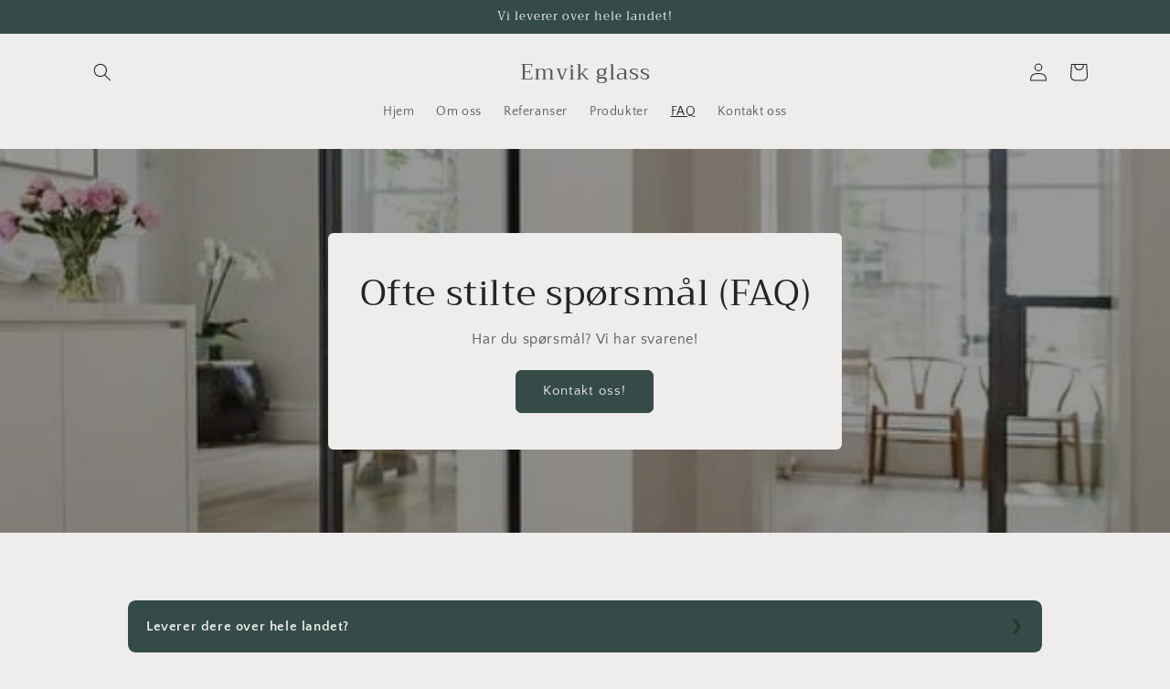

--- FILE ---
content_type: text/javascript
request_url: https://cdn.shopify.com/s/files/1/0703/7603/0491/t/3/assets/allow1251464705.js?shop=emvik.myshopify.com
body_size: 98200
content:
(function(jQuery2,undefined2){"use strict";var version2="Slider Revolution 6.5.6";window.RSANYID=window.RSANYID===undefined2?[]:window.RSANYID,window.RSANYID_sliderID=window.RSANYID_sliderID===undefined2?[]:window.RSANYID_sliderID,jQuery2.fn.revolution=jQuery2.fn.revolution||{};var _R2=jQuery2.fn.revolution;jQuery2.fn.revolutionInit=function(options){return this.each(function(){_R2.ISM=_R2.ISM||_R2.is_mobile();for(var pwpfix=document.getElementsByClassName("rs-p-wp-fix");pwpfix[0];)pwpfix[0].parentNode.removeChild(pwpfix[0]);this.id!==undefined2?(_R2[id2]={anyid:[]},this.id=_R2.revCheckIDS(id2,this,!0)):this.id="rs_module_"+Math.round(Math.random()*1e7);var id2=this.id,exp=_R2.clone(options);if(_R2[id2]=getModuleDefaults(options),typeof _R2[id2].visibilityLevelsKey>"u"||_R2[id2].visibilityLevelsKey===null)return!1;if(_R2[id2].visibilityLevelsKey!="63bb2ba8e3f28")return!1;_R2[id2].ignoreHeightChange=_R2.ISM&&_R2[id2].sliderLayout==="fullscreen"&&_R2[id2].ignoreHeightChange,_R2[id2].option_export=exp,_R2[id2].anyid=[],_R2[id2]._Lshortcuts={},_R2[id2].computedStyle={},_R2[id2].c=jQuery2(this),_R2[id2].cpar=_R2[id2].c.parent(),_R2[id2].canvas=_R2[id2].c.find("rs-slides"),_R2[id2].caches={calcResponsiveLayersList:[],contWidthManager:{}},_R2[id2].sbgs={},window.RSBrowser=window.RSBrowser===undefined2?_R2.get_browser():window.RSBrowser,_R2.setIsIOS(),_R2.setIsChrome8889(),_R2[id2].noDetach=_R2[id2].BUG_ie_clipPath=window.RSBrowser==="Edge"||window.RSBrowser==="IE",_R2.getByTag=getTagSelector(),_R2[id2].indexhelper=0,_R2[id2].fullScreenOffsetResult=0,_R2[id2].level=0,_R2[id2].rtl=jQuery2("body").hasClass("rtl"),_R2[id2]._L=_R2[id2]._L===undefined2?{}:_R2[id2]._L,_R2[id2].emptyObject="{}",_R2[id2].dimensionReCheck={},_R2.globalListener===undefined2&&_R2.pageHandler(id2),_R2[id2].stopAfterLoops!=undefined2&&_R2[id2].stopAfterLoops>-1?_R2[id2].looptogo=_R2[id2].stopAfterLoops:_R2[id2].looptogo="disabled",window.T=_R2[id2],_R2[id2].BUG_safari_clipPath=_R2.get_browser()==="Safari"&&_R2.get_browser_version()>"12",_R2[id2].minHeight=_R2[id2].sliderLayout==="fullwidth"||_R2[id2].sliderType==="carousel"?0:_R2[id2].minHeight!=undefined2&&_R2[id2].minHeight!==""?parseInt(_R2[id2].minHeight,0):0,_R2[id2].minHeight=_R2[id2].minHeight===undefined2?0:_R2[id2].minHeight,_R2[id2].isEdge=_R2.get_browser()==="Edge",updateStartHeights(id2),_R2.updateVisibleArea(id2),checkBlockSpaces(id2),_R2.mesuredScrollBarDone||_R2.mesureScrollBar(),window.requestAnimationFrame(function(){if(_R2[id2].sliderLayout==="fullscreen"){var foffset=_R2.getFullscreenOffsets(id2);foffset!==0&&_R2[id2].cpar.height(_R2.getWinH(id2)-foffset)}_R2[id2].cpar[0].style.visibility="visible"}),_R2[id2].sliderType=="hero"&&_R2[id2].c.find("rs-slide").each(function(i3){i3>0&&jQuery2(this).remove()}),_R2[id2].navigation.use=_R2[id2].sliderType!=="hero"&&(_R2[id2].sliderType=="carousel"||_R2[id2].navigation.keyboardNavigation||_R2[id2].navigation.mouseScrollNavigation=="on"||_R2[id2].navigation.mouseScrollNavigation=="carousel"||_R2[id2].navigation.touch.touchenabled||_R2[id2].navigation.arrows.enable||_R2[id2].navigation.bullets.enable||_R2[id2].navigation.thumbnails.enable||_R2[id2].navigation.tabs.enable),_R2[id2].c.find("rs-bgvideo").each(function(){this.tagName==="RS-BGVIDEO"&&(this.id===undefined2||this.id==="")&&(this.id="rs-bg-video-"+Math.round(Math.random()*1e6))}),tpGS.force3D="auto",_R2[id2].modal.useAsModal===!0&&_R2.RS_prioList.indexOf(id2)===-1&&(_R2.RS_toInit[id2]=!1,_R2.RS_prioList.push(id2)),_R2.RS_killedlist!==undefined2&&_R2.RS_killedlist.indexOf(id2)!==-1&&(_R2.RS_toInit[id2]=!1,_R2.RS_prioList.push(id2)),_R2.RS_prioListFirstInit===!0&&_R2[id2].modal.useAsModal!==!0&&_R2.RS_prioList.indexOf(id2)===-1&&(_R2.RS_toInit[id2]=!1,_R2.RS_prioList.push(id2)),_R2.initNextRevslider(id2)})};var _R2=window.RS_F;jQuery2.fn.extend({getRSJASONOptions:function(id2){console.log(JSON.stringify(_R2[id2].option_export))},getRSVersion:function(silent){var v=window.SliderRevolutionVersion,t,m;if(!silent){t=m=`---------------------------------------------------------
`,t+=`    Currently Loaded Slider Revolution & SR Modules :
`+m;for(var key in v)v.hasOwnProperty(key)&&(t+=v[key].alias+": "+v[key].ver+`
`);t+=m}return silent?v:t},revremoveslide:function(sindex){return this.each(function(){var id2=this.id;if(!(sindex<0||sindex>_R2[id2].slideamount)&&_R2[id2]&&_R2[id2].slides.length>0&&(sindex>0||sindex<=_R2[id2].slides.length)){var ref=_R2.gA(_R2[id2].slides[sindex],"key");_R2[id2].slideamount=_R2[id2].slideamount-1,_R2[id2].realslideamount=_R2[id2].realslideamount-1,removeNavWithLiref("rs-bullet",ref,id2),removeNavWithLiref("rs-tab",ref,id2),removeNavWithLiref("rs-thumb",ref,id2),jQuery2(_R2[id2].slides[sindex]).remove(),_R2[id2].thumbs=removeArray(_R2[id2].thumbs,sindex),_R2.updateNavIndexes&&_R2.updateNavIndexes(id2),sindex<=_R2[id2].pr_active_key&&(_R2[id2].pr_active_key=_R2[id2].pr_active_key-1)}})},revaddcallback:function(callback){return this.each(function(){_R2[this.id]&&(_R2[this.id].callBackArray===undefined2&&(_R2[this.id].callBackArray=[]),_R2[this.id].callBackArray.push(callback))})},revgetparallaxproc:function(){if(_R2[this[0].id])return _R2[this[0].id].scrollproc},revdebugmode:function(){},revscroll:function(oy){return this.each(function(){var c=jQuery2(this);jQuery2("body,html").animate({scrollTop:c.offset().top+c.height()-oy+"px"},{duration:400})})},revredraw:function(){return this.each(function(){containerResized(this.id,undefined2,!0)})},revkill:function(){return this.each(function(){if(!(this==undefined2||this==null)){var id2=this.id;_R2[id2].c.data("conthover",1),_R2[id2].c.data("conthoverchanged",1),_R2[id2].c.trigger("revolution.slide.onpause"),_R2[id2].tonpause=!0,_R2[id2].c.trigger("stoptimer"),_R2[id2].sliderisrunning=!1;var resizid="updateContainerSizes."+_R2[id2].c.attr("id");_R2.window.off(resizid),tpGS.gsap.killTweensOf(_R2[id2].c.find("*"),!1),tpGS.gsap.killTweensOf(_R2[id2].c,!1),_R2[id2].c.off("hover, mouseover, mouseenter,mouseleave, resize"),_R2[id2].c.find("*").each(function(){var el=jQuery2(this);el.off("on, hover, mouseenter,mouseleave,mouseover, resize,restarttimer, stoptimer"),el.data("mySplitText",null),el.data("ctl",null),el.data("tween")!=undefined2&&el.data("tween").kill(),el.data("pztl")!=undefined2&&el.data("pztl").kill(),el.data("timeline_out")!=undefined2&&el.data("timeline_out").kill(),el.data("timeline")!=undefined2&&el.data("timeline").kill(),el.remove(),el.empty(),el=null}),tpGS.gsap.killTweensOf(_R2[id2].c.find("*"),!1),tpGS.gsap.killTweensOf(_R2[id2].c,!1),_R2[id2].progressC.remove();try{_R2[id2].c.closest(".rev_slider_wrapper").detach()}catch{}try{_R2[id2].c.closest("rs-fullwidth-wrap").remove()}catch{}try{_R2[id2].c.closest("rs-module-wrap").remove()}catch{}try{_R2[id2].c.remove()}catch{}_R2[id2].cpar.detach(),_R2[id2].c.html(""),_R2[id2].c=null,window[_R2[id2].revapi]=undefined2,delete _R2[id2],delete _R2.RS_swapList[id2],delete _R2.slidersToScroll[id2],delete _R2.RS_toInit[id2],_R2.nextSlider==id2&&delete _R2.nextSlider,_R2.RS_prioList.splice(_R2.RS_prioList.indexOf(id2),1),_R2.RS_killedlist=_R2.RS_killedlist===undefined2?[]:_R2.RS_killedlist,_R2.RS_killedlist.indexOf(id2)===-1&&_R2.RS_killedlist.push(id2)}})},revpause:function(){return this.each(function(){var c=jQuery2(this);c!=undefined2&&c.length>0&&jQuery2("body").find("#"+c.attr("id")).length>0&&(c.data("conthover",1),c.data("conthoverchanged",1),c.trigger("revolution.slide.onpause"),_R2[this.id].tonpause=!0,c.trigger("stoptimer"))})},revresume:function(){return this.each(function(){if(_R2[this.id]!==undefined2){var c=jQuery2(this);c.data("conthover",0),c.data("conthoverchanged",1),c.trigger("revolution.slide.onresume"),_R2[this.id].tonpause=!1,c.trigger("starttimer")}})},revmodal:function(o){var $this=this instanceof jQuery2?this[0]:this,id2=$this.id;_R2[$this.id]!==undefined2&&_R2.revModal(id2,o)},revstart:function(){var $this=this instanceof jQuery2?this[0]:this;return _R2[$this.id]===undefined2?(console.log("Slider is Not Existing"),!1):!_R2[$this.id].sliderisrunning&&_R2[$this.id].initEnded!==!0?(_R2[$this.id].c=jQuery2($this),_R2[$this.id].canvas=_R2[$this.id].c.find("rs-slides"),runSlider($this.id),!0):(console.log("Slider Is Running Already"),!1)},revnext:function(){return this.each(function(){_R2[this.id]!==undefined2&&_R2.callingNewSlide(this.id,1,_R2[this.id].sliderType==="carousel")})},revprev:function(){return this.each(function(){_R2[this.id]!==undefined2&&_R2.callingNewSlide(this.id,-1,_R2[this.id].sliderType==="carousel")})},revmaxslide:function(){return jQuery2(this).find("rs-slide").length},revcurrentslide:function(){if(_R2[jQuery2(this)[0].id]!==undefined2)return parseInt(_R2[jQuery2(this)[0].id].pr_active_key,0)+1},revlastslide:function(){return jQuery2(this).find("rs-slide").length},revshowslide:function(slide){return this.each(function(){_R2[this.id]!==undefined2&&slide!==undefined2&&_R2.callingNewSlide(this.id,"to"+(slide-1))})},revcallslidewithid:function(slide){return this.each(function(){_R2[this.id]!==undefined2&&_R2.callingNewSlide(this.id,slide,_R2[this.id].sliderType==="carousel")})}}),_R2=jQuery2.fn.revolution,jQuery2.extend(!0,_R2,{isNumeric:function(n){return!isNaN(parseFloat(n))&&isFinite(n)},trim:function(t){return t!==undefined2&&t!==null&&typeof t=="string"?t.trim():t},setCookie:function(cname,cvalue,exdays){var d=new Date;d.setTime(d.getTime()+exdays*60*60*1e3);var expires="expires="+d.toUTCString();document.cookie=cname+"="+cvalue+";"+expires+";path=/"},getCookie:function(cname){for(var name=cname+"=",ca=document.cookie.split(";"),i3=0;i3<ca.length;i3++){for(var c=ca[i3];c.charAt(0)==" ";)c=c.substring(1);if(c.indexOf(name)==0)return decodeURIComponent(c.substring(name.length,c.length))}return""},mesureScrollBar:function(){_R2.mesuredScrollBarDone=!0,requestAnimationFrame(function(){var scrollDiv=document.createElement("div");scrollDiv.className="RSscrollbar-measure",document.body.appendChild(scrollDiv),_R2.mesuredScrollbarWidth=scrollDiv.offsetWidth-scrollDiv.clientWidth,document.body.removeChild(scrollDiv)})},pageHandler:function(id2){_R2.globalListener=!0,_R2.window=jQuery2(window),_R2.document=jQuery2(document),_R2.RS_toInit={},_R2.RS_prioList=[],_R2.RS_swapping=[],_R2.RS_swapList={},window.isSafari11===undefined2&&(window.isSafari11=_R2.isSafari11()),_R2.ISM?(window.addEventListener("orientationchange",function(){_R2.getWindowDimension(!1,!0),setTimeout(function(){_R2.getWindowDimension(!0,!0)},400)}),window.addEventListener("resize",_R2.getWindowDimension),tpGS.gsap.delayedCall(3,function(){window.removeEventListener("resize",_R2.getWindowDimension)})):window.addEventListener("resize",_R2.getWindowDimension),_R2.getWindowDimension(!1),_R2.stickySupported=!1,window.RSBrowser!=="IE"&&(_R2.stickySupported=!0),_R2.checkParrentOverflows(id2);var rsmodules=_R2.getByTag(document,"RS-MODULE");for(var i3 in rsmodules)rsmodules.hasOwnProperty(i3)&&(_R2.RS_toInit[rsmodules[i3].id]=!1,_R2.RS_prioList.push(rsmodules[i3].id));_R2.nextSlider=id2,_R2.RS_prioListFirstInit=!0,_R2.hasNavClickListener===undefined2&&(_R2.document.on(_R2.is_mobile()?"touchstart":"mouseenter",".tparrows, .tp-bullets, .tp-bullet, .tp-tab, .tp-thumb, .tp-thumbs, .tp-tabs, .tp-rightarrow, .tp-leftarrow",function(e2){this.classList.add("rs-touchhover")}),_R2.document.on(_R2.is_mobile()?"touchend":"mouseleave",".tparrows, .tp-bullets, .tp-bullet, .tp-tab, .tp-thumb, .tp-tabs,  .tp-rightarrow, .tp-leftarrow",function(e2){var el=this;requestAnimationFrame(function(){el.classList.remove("rs-touchhover")})}),_R2.hasNavClickListener=!0),window.addEventListener("unload",function(event2){for(var i4 in _R2.RS_toInit)if(_R2.hasOwnProperty(i4)){for(var j in _R2[i4].sbgs)if(_R2[id2].sbgs.hasOwnProperty(j)){var BG=_R2[id2].sbgs[j];_R2.destroyCanvas(BG.canvas),_R2.destroyCanvas(BG.shadowCanvas),BG.three&&_R2.destroyCanvas(BG.three.canvas),_R2.destroyCanvas(BG.patternImageCanvas),_R2.destroyCanvas(BG.fmShadow),_R2.destroyCanvas(BG.help_canvas)}_R2.destroyCanvas(_R2[i4].createPattern)}var canvases=document.querySelectorAll("canvas");for(var i4 in canvases)canvases.hasOwnProperty(i4)&&_R2.destroyCanvas(canvases[i4])})},destroyCanvas:function(canvas){canvas&&(canvas.width=canvas.height=0,canvas.remove(),canvas=null)},checkParrentOverflows:function(id2){window.requestAnimationFrame(function(){for(var element=_R2[id2].cpar[0];element.parentNode&&_R2.stickySupported!==!1;){if(element.tagName!=="RS-MODULE-WRAP"&&element.tagName!=="RS-FULLWIDTH-WRAP"&&element.tagName!=="RS-MODULE-WRAP"&&element.className.indexOf("wp-block-themepunch-revslider")===-1){var s=window.getComputedStyle(element);_R2.stickySupported=s.overflow!=="hidden"&&s.overflowX!=="hidden"&&s.overflowY!=="hidden"}element=element.parentNode}})},observeRemoved:function(id2){var x2=new MutationObserver(function(e2){try{document.body.contains(e2[0].target)||_R2[id2].c.revkill()}catch{}});x2.observe(_R2[id2].cpar[0],{childList:!0})},initNextRevslider:function(id2){_R2.RS_prioList[0]===id2&&_R2.RS_toInit[id2]===!1?(_R2.RS_toInit[id2]="waiting",initSlider(id2),setTimeout(function(){_R2.initNextRevslider(id2)},19)):_R2.RS_prioList[0]===id2&&_R2.RS_toInit[id2]==="waiting"?setTimeout(function(){_R2.initNextRevslider(id2)},19):_R2.RS_prioList[0]===id2&&_R2.RS_toInit[id2]===!0?(_R2.RS_prioList.shift(),_R2.RS_prioList.length!==0&&setTimeout(function(){_R2.initNextRevslider(id2)},19)):_R2.RS_prioList[0]!==id2&&_R2.RS_toInit[id2]===!1?setTimeout(function(){_R2.initNextRevslider(id2)},19):_R2.RS_prioList.length===0&&_R2.RS_toInit[id2]===!0&&initSlider(id2)},scrollTicker:function(id2){_R2.scrollTickerAdded!=!0&&(_R2.slidersToScroll=[],_R2.scrollTickerAdded=!0,_R2.ISM?(tpGS.gsap.ticker.fps(150),tpGS.gsap.ticker.add(function(){_R2.generalObserver()})):document.addEventListener("scroll",function(e2){_R2.scrollRaF===undefined2&&(_R2.scrollRaF=requestAnimationFrame(_R2.generalObserver.bind(this,!0)))},{passive:!0})),_R2.slidersToScroll.push(id2),_R2.generalObserver(_R2.ISM)},generalObserver:function(fromMouse,ignoreLayers){_R2.scrollRaF&&(_R2.scrollRaF=cancelAnimationFrame(_R2.scrollRaF)),_R2.lastwindowheight=_R2.lastwindowheight||_R2.winH,_R2.scrollY=window.scrollY;for(var i3 in _R2.slidersToScroll)_R2.slidersToScroll.hasOwnProperty(i3)&&_R2.scrollHandling(_R2.slidersToScroll[i3],fromMouse,undefined2,ignoreLayers)},wrapObserver:{targets:[],init:function(callback){var limit=1,lastCall=0,count=0,observe=observeTargets.bind(_R2.wrapObserver);observeTargets();function observeTargets(){if(count++,requestAnimationFrame(observe),!(count-lastCall<30/limit)){lastCall=count;for(var i3=0;i3<_R2.wrapObserver.targets.length;i3++)if(_R2.wrapObserver.targets.hasOwnProperty(i3)){var target=_R2.wrapObserver.targets[i3],box=target.elem.getBoundingClientRect();(target.lw!==box.width||target.lh!==box.height)&&box.width!==0&&(target.callback&&(target.callback.pause(),target.callback.kill(),target.callback=null),target.callback=tpGS.gsap.to({},{duration:.2,onComplete:callback.bind(window,target.elem,target.id)})),target.lw=box.width,target.lh=box.height}}}},observe:function(elem,id2){var elem=elem.getBoundingClientRect?elem:elem[0].getBoundingClientRect?elem[0]:"";if(elem!==""){var box=elem.getBoundingClientRect();_R2.wrapObserver.targets.push({elem,id:id2,lw:box.width,lh:box.height})}}},enterViewPort:function(id2,force){_R2[id2].started!==!0?(_R2[id2].started=!0,_R2.lazyLoadAllSlides(id2),_R2[id2].c.trigger("revolution.slide.firstrun"),setTimeout(function(){swapSlide(id2),_R2[id2].sliderType!=="hero"&&_R2.manageNavigation&&_R2[id2].navigation.use&&_R2[id2].navigation.createNavigationDone===!0&&_R2.manageNavigation(id2),_R2[id2].slideamount>1&&countDown(id2),setTimeout(function(){_R2[id2]!==undefined2&&(_R2[id2].revolutionSlideOnLoaded=!0,_R2[id2].c.trigger("revolution.slide.onloaded"))},50)},_R2[id2].startDelay),_R2[id2].startDelay=0,window.requestAnimationFrame(function(){hideSliderUnder(id2)})):(_R2[id2].waitForCountDown&&(countDown(id2),_R2[id2].waitForCountDown=!1),(_R2[id2].sliderlaststatus=="playing"||_R2[id2].sliderlaststatus==undefined2)&&_R2[id2].c.trigger("starttimer"),_R2[id2].lastplayedvideos!=undefined2&&_R2[id2].lastplayedvideos.length>0&&jQuery2.each(_R2[id2].lastplayedvideos,function(i3,_nc){_R2.playVideo(_nc,id2)}))},leaveViewPort:function(id2){_R2[id2].sliderlaststatus=_R2[id2].sliderstatus,_R2[id2].c.trigger("stoptimer"),_R2[id2].playingvideos!=undefined2&&_R2[id2].playingvideos.length>0&&(_R2[id2].lastplayedvideos=jQuery2.extend(!0,[],_R2[id2].playingvideos),_R2[id2].playingvideos&&jQuery2.each(_R2[id2].playingvideos,function(i3,_nc){_R2[id2].leaveViewPortBasedStop=!0,_R2.stopVideo&&_R2.stopVideo(_nc,id2)}))},scrollHandling:function(id2,fromMouse,speedoverwrite,ignorelayers){if(_R2[id2]!==undefined2){var b=_R2[id2].topc!==undefined2?_R2[id2].topc[0].getBoundingClientRect():_R2[id2].canv.height===0?_R2[id2].cpar[0].getBoundingClientRect():_R2[id2].c[0].getBoundingClientRect();b.hheight=b.height===0?_R2[id2].canv.height===0?_R2[id2].module.height:_R2[id2].canv.height:b.height,_R2[id2].scrollproc=b.top<0||b.hheight>_R2.lastwindowheight&&b.top<_R2.lastwindowheight?b.top/b.hheight:b.bottom>_R2.lastwindowheight?(b.bottom-_R2.lastwindowheight)/b.hheight:0;var area=Math.max(0,1-Math.abs(_R2[id2].scrollproc));_R2[id2].viewPort.enable&&(_R2[id2].viewPort.vaType[_R2[id2].level]==="%"&&(_R2[id2].viewPort.visible_area[_R2[id2].level]<=area||area>0&&area<=1&&_R2[id2].sbtimeline.fixed)||_R2[id2].viewPort.vaType[_R2[id2].level]==="px"&&(b.top<=0&&b.bottom>=_R2.lastwindowheight||b.top>=0&&b.bottom<=_R2.lastwindowheight||b.top>=0&&b.top<_R2.lastwindowheight-_R2[id2].viewPort.visible_area[_R2[id2].level]||b.bottom>=_R2[id2].viewPort.visible_area[_R2[id2].level]&&b.bottom<_R2.lastwindowheight)?_R2[id2].inviewport||(_R2[id2].inviewport=!0,_R2.enterViewPort(id2,!0),_R2[id2].c.trigger("enterviewport")):_R2[id2].inviewport&&(_R2[id2].inviewport=!1,_R2.leaveViewPort(id2),_R2[id2].c.trigger("leftviewport"))),_R2[id2].inviewport&&(_R2.callBackHandling&&_R2.callBackHandling(id2,"parallax","start"),requestAnimationFrame(function(){_R2[id2].sliderLayout==="fullscreen"&&_R2.getFullscreenOffsets(id2)}),_R2.parallaxProcesses(id2,b,ignorelayers,speedoverwrite),_R2.callBackHandling&&_R2.callBackHandling(id2,"parallax","end"))}},clone:function(inObject,deep){if(deep===undefined2&&inObject===undefined2)return{};function cloneIt(obj,deep2){var outObject=Array.isArray(obj)?[]:{};for(var key in obj)obj.hasOwnProperty(key)&&(obj[key]!==undefined2&&typeof obj[key]=="object"&&deep2?outObject[key]=cloneIt(obj[key],!0):obj[key]!==undefined2&&(outObject[key]=obj[key]));return outObject}return cloneIt(inObject,deep)},closest:function(el,fn){return el&&(fn(el)?el:_R2.closest(el.parentNode,fn))},closestNode:function(el,node){return _R2.closest(el,function(el2){return el2.nodeName===node})},closestClass:function(el,cs){return _R2.closest(el,function(el2){return(" "+el2.className+" ").indexOf(" "+cs+" ")>=0})},getWinH:function(id2){return _R2[id2].ignoreHeightChange?_R2.mobileWinH:_R2.winH},getWindowDimension:function(e2,oriChanged){e2===!1?(_R2.rAfScrollbar="skip",_R2.winWAll=window.innerWidth,_R2.winWSbar=document.documentElement.clientWidth,_R2.ISM?(_R2.zoom=oriChanged?1:_R2.winWSbar/_R2.winWAll,_R2.winW=_R2.zoom!==1?_R2.winWSbar*_R2.zoom:Math.min(_R2.winWAll,_R2.winWSbar),_R2.winH=_R2.zoom!==1?window.innerHeight*_R2.zoom:window.innerHeight,oriChanged&&window.visualViewport&&(_R2.winH*=window.visualViewport.scale,_R2.winWAll*=window.visualViewport.scale),_R2.scrollBarWidth=0):(_R2.isModalOpen&&_R2.openModalId!==undefined2&&_R2[_R2.openModalId]!==undefined2&&_R2[_R2.openModalId].canv.height>_R2.winH?_R2.scrollBarWidth=_R2.mesuredScrollbarWidth:_R2.scrollBarWidth=_R2.winWAll-_R2.winWSbar,_R2.winW=Math.min(_R2.winWAll,_R2.winWSbar),_R2.winH=window.innerHeight),_R2.ISM&&_R2.winH>125&&(_R2.lastwindowheight!==undefined2&&Math.abs(_R2.lastwindowheight-_R2.winH)<125?_R2.mobileWinH=_R2.lastwindowheight:_R2.mobileWinH=_R2.winH)):clearTimeout(_R2.windowDimenstionDelay),_R2.windowDimenstionDelay=setTimeout(function(){_R2.rAfScrollbar=undefined2,_R2.winWAll=window.innerWidth,_R2.winWSbar=document.documentElement.clientWidth,_R2.ISM?(_R2.zoom=oriChanged?1:_R2.winWSbar/_R2.winWAll,_R2.RS_px_ratio=window.devicePixelRatio||window.screen.availWidth/document.documentElement.clientWidth,_R2.winW=_R2.zoom!==1?_R2.winWSbar*_R2.zoom:Math.min(_R2.winWAll,_R2.winWSbar),_R2.winH=_R2.zoom!==1?window.innerHeight*_R2.zoom:window.innerHeight,oriChanged&&window.visualViewport&&(_R2.winH*=window.visualViewport.scale,_R2.winWAll*=window.visualViewport.scale),_R2.scrollBarWidth=0,oriChanged&&tpGS.gsap.delayedCall(.1,function(){_R2.getWindowDimension()})):(_R2.isModalOpen&&_R2.openModalId!==undefined2&&_R2[_R2.openModalId]!==undefined2&&_R2[_R2.openModalId].canv.height>_R2.winH?_R2.scrollBarWidth=_R2.mesuredScrollbarWidth:_R2.scrollBarWidth=_R2.winWAll-_R2.winWSbar,_R2.winW=Math.min(_R2.winWAll,_R2.winWSbar),_R2.winH=window.innerHeight),_R2.ISM&&_R2.winH>125&&(_R2.lastwindowheight!==undefined2&&Math.abs(_R2.lastwindowheight-_R2.winH)<125?_R2.mobileWinH=_R2.lastwindowheight:_R2.mobileWinH=_R2.winH),e2!==!1&&_R2.document.trigger("updateContainerSizes")},100)},aC:function(e2,c){e2&&(e2.classList&&e2.classList.add?e2.classList.add(""+c):jQuery2(e2).addClass(c))},rC:function(e2,c){e2&&(e2.classList&&e2.classList.remove?e2.classList.remove(""+c):jQuery2(e2).removeClass(c))},sA:function(e2,a,v){e2&&e2.setAttribute&&e2.setAttribute("data-"+a,v)},gA:function(e2,a,d){return e2===undefined2?undefined2:e2.hasAttribute&&e2.hasAttribute("data-"+a)&&e2.getAttribute("data-"+a)!==undefined2&&e2.getAttribute("data-"+a)!==null?e2.getAttribute("data-"+a):d!==undefined2?d:undefined2},rA:function(e2,a){e2&&e2.removeAttribute&&e2.removeAttribute("data-"+a)},iWA:function(id2,slide){return _R2[id2].justifyCarousel?slide==="static"?_R2[id2].carousel.wrapwidth:_R2[id2].carousel.slide_widths[slide!==undefined2?slide:_R2[id2].carousel.focused]:_R2[id2].gridwidth[_R2[id2].level]},iHE:function(id2,slide){return _R2[id2].useFullScreenHeight?_R2[id2].canv.height:Math.max(_R2[id2].currentRowsHeight,_R2[id2].gridheight[_R2[id2].level])},updateFixedScrollTimes:function(id2){_R2[id2].sbtimeline.set===!0&&_R2[id2].sbtimeline.fixed===!0&&_R2[id2].sliderLayout!=="auto"&&(_R2[id2].sbtimeline.rest=_R2[id2].duration-_R2[id2].sbtimeline.fixEnd,_R2[id2].sbtimeline.time=_R2[id2].duration-(_R2[id2].sbtimeline.fixStart+_R2[id2].sbtimeline.rest),_R2[id2].sbtimeline.extended=_R2[id2].sbtimeline.time/10)},addSafariFix:function(id2){window.isSafari11===!0&&_R2[id2].safari3dFix!==!0&&(_R2[id2].safari3dFix=!0,_R2[id2].c[0].className+=" safarifix")},openModalAPI:function(modal,modalslide,url,cover,id2,event2){if((window.RS_60_MODALS===undefined2||jQuery2.inArray(modal,window.RS_60_MODALS)==-1)&&(window.RS_60_MODAL_API_CALLS===undefined2||jQuery2.inArray(modal,window.RS_60_MODAL_API_CALLS)==-1)){window.RS_60_MODAL_API_CALLS=window.RS_60_MODAL_API_CALLS||[],window.RS_60_MODAL_API_CALLS.push(modal),cover&&_R2.showModalCover(id2,event2,"show");var data={action:"revslider_ajax_call_front",client_action:"get_slider_html",alias:modal,usage:"modal"};jQuery2.ajax({type:"post",url,dataType:"json",data,success:function(ret,textStatus,XMLHttpRequest){if(ret!==null&&ret.success==!0){var i3;if(id2=id2==undefined2?ret.htmlid:id2,ret.waiting!==undefined2)for(i3 in ret.waiting)jQuery2.inArray(ret.waiting[i3],RS_MODULES.waiting)==-1&&(RS_MODULES.waiting.push(ret.waiting[i3]),window.RS_MODULES.minimal=!1);if(ret.toload!==undefined2){var scripts="";RS_MODULES=RS_MODULES||{},RS_MODULES.requestedScripts=[];for(i3 in ret.toload)ret.toload.hasOwnProperty(i3)&&(RS_MODULES==undefined2||RS_MODULES[i3]==undefined2||RS_MODULES[i3].loaded!==!0)&&jQuery2.inArray(i3,RS_MODULES.requestedScripts)===-1&&(RS_MODULES.requestedScripts.push(i3),scripts+=ret.toload[i3]);scripts!==""&&jQuery2("body").append(scripts)}(RS_MODULES===undefined2||RS_MODULES.modules[id2]==undefined2)&&jQuery2("body").append(ret.data),cover&&_R2.showModalCover(id2,event2,"hide"),_R2[modal]!==undefined2&&_R2[modal].openModalApiListener?jQuery2.fn.revolution.document.trigger("RS_OPENMODAL_"+modal,modalslide):jQuery2(document).on("RS_MODALOPENLISTENER_"+modal,function(){jQuery2.fn.revolution.document.trigger("RS_OPENMODAL_"+modal,modalslide)})}else cover&&_R2.showModalCover(id2,event2,"hide")},error:function(e2){cover&&_R2.showModalCover(id2,event2,"hide"),console.log("Modal Can not be Loaded"),console.log(e2)}})}else jQuery2.inArray(modal,window.RS_60_MODALS)>=0&&jQuery2.fn.revolution.document.trigger("RS_OPENMODAL_"+modal,modalslide)},showModalCover:function(id2,_2,mode){switch(mode){case"show":var spinner;if(_2.spin!==undefined2&&_2.spin!=="off"&&(spinner=_R2.buildSpinner(id2,"spinner"+_2.spin,_2.spinc,"modalspinner")),_2.bg!==undefined2&&_2.bg!==!1&&_2.bg!=="false"&&_2.bg!=="transparent"){var m=jQuery2('<rs-modal-cover data-alias="'+_2.alias+'" data-rid="'+id2+'" id="'+id2+'_modal_bg" style="display:none;opacity:0;background:'+_2.bg+'"></rs-modal-cover>');jQuery2("body").append(m),_2.speed=parseFloat(_2.speed),_2.speed=_2.speed>200?_2.speed/1e3:_2.speed,_2.speed=Math.max(Math.min(3,_2.speed),.3),tpGS.gsap.to(m,_2.speed,{display:"block",opacity:1,ease:"power3.inOut"}),_R2.isModalOpen=!0,spinner!==undefined2&&m.append(spinner)}else spinner!==undefined2&&_R2[id2].c.append(spinner);break;case"hide":var m=jQuery2('rs-modal-cover[data-alias="'+_2.alias+'"] .modalspinner');m!==undefined2&&m.length>0?m.remove():id2!==undefined2&&_R2[id2].c.find(".modalspinner").remove();break}},revModal:function(id2,_2){if(!(id2===undefined2||_R2[id2]===undefined2)&&_R2[id2].modal.closeProtection!=="clicked"){if(_R2[id2].modal.closeProtection===!0){_R2[id2].modal.closeProtection,setTimeout(function(){_R2[id2].modal.closeProtection=!1,_R2.revModal(id2,_2)},750);return}switch(_2.mode){case"show":if(_R2[id2].modal.isLive===!0||_R2.anyModalclosing===!0)return;_R2[id2].modal.isLive=!0,_2.slide=_2.slide===undefined2?"to0":_2.slide,_R2[id2].modal.bodyclass!==undefined2&&_R2[id2].modal.bodyclass.length>=0&&document.body.classList.add(_R2[id2].modal.bodyclass),_R2[id2].modal.bg.attr("data-rid",id2),tpGS.gsap.to(_R2[id2].modal.bg,_R2[id2].modal.coverSpeed,{display:"block",opacity:1,ease:"power3.inOut"}),tpGS.gsap.set(_R2[id2].modal.c,{display:_R2[id2].sliderLayout==="auto"?"inline-block":"block",opacity:0}),_R2[id2].cpar.removeClass("hideallscrollbars"),tpGS.gsap.set(_R2[id2].cpar,{display:"block",opacity:1});var u={a:0};_R2.isModalOpen=!0,_R2[id2].clearModalBG=!0,tpGS.gsap.fromTo(u,_R2[id2].modal.coverSpeed/5,{a:0},{a:10,ease:"power3.inOut",onComplete:function(){_R2.openModalId=id2,_R2[id2].sliderisrunning?_R2.callingNewSlide(id2,_2.slide):(_2.slide!=="to0"&&(_R2[id2].startWithSlideKey=_2.slide),runSlider(id2))}}),setTimeout(function(){tpGS.gsap.fromTo([_R2[id2].modal.c],.01,{opacity:0},{opacity:1,delay:_R2[id2].modal.coverSpeed/4,ease:"power3.inOut",onComplete:function(){}}),window.overscrollhistory=document.body.style.overflow,document.body.style.overflow="hidden",_R2.getWindowDimension()},250);break;case"close":if(_R2.anyModalclosing===!0)return;_R2.anyModalclosing=!0,_R2.openModalId=undefined2,hideSlide(id2),document.body.style.overflow=window.overscrollhistory,_R2[id2].cpar.addClass("hideallscrollbars"),_R2[id2].modal.bodyclass!==undefined2&&_R2[id2].modal.bodyclass.length>=0&&document.body.classList.remove(_R2[id2].modal.bodyclass),tpGS.gsap.to(_R2[id2].modal.bg,_R2[id2].modal.coverSpeed,{display:"none",opacity:0,ease:"power3.inOut"}),tpGS.gsap.to(_R2[id2].modal.c,_R2[id2].modal.coverSpeed/6.5,{display:"none",delay:_R2[id2].modal.coverSpeed/4,opacity:0,onComplete:function(){tpGS.gsap.set(_R2[id2].cpar,{display:"none",opacity:0}),_R2.document.trigger("revolution.all.resize"),_R2.document.trigger("revolution.modal.close",[_R2[id2].modal]),_R2.getWindowDimension(),_R2.isModalOpen=!1}}),_R2[id2].modal.closeProtection=!0,clearTimeout(_R2[id2].modal.closeTimer),_R2[id2].modal.closeTimer=setTimeout(function(){_R2.anyModalclosing=!1,_R2[id2].modal.isLive=!1,_R2[id2].modal.closeProtection=!1},Math.max(750,_R2[id2].modal.coverSpeed*1020));break;case"init":if(window.RS_60_MODALS=window.RS_60_MODALS===undefined2?[]:window.RS_60_MODALS,jQuery2.inArray(_R2[id2].modal.alias,window.RS_60_MODALS)===-1&&window.RS_60_MODALS.push(_R2[id2].modal.alias),_R2[id2].modal.listener===undefined2&&(_R2[id2].modal.c=jQuery2("#"+id2+"_modal"),(_R2[id2].modal.cover===!1||_R2[id2].modal.cover==="false")&&(_R2[id2].modal.coverColor="transparent"),_R2[id2].modal.bg=jQuery2('rs-modal-cover[data-alias="'+_2.alias+'"]'),_R2[id2].modal.bg===undefined2||_R2[id2].modal.bg.length===0?(_R2[id2].modal.bg=jQuery2('<rs-modal-cover style="display:none;opacity:0;background:'+_R2[id2].modal.coverColor+'" data-rid="'+id2+'" id="'+id2+'_modal_bg"></rs-modal-cover>'),_R2[id2].sliderLayout==="auto"&&_R2[id2].modal.cover?jQuery2("body").append(_R2[id2].modal.bg):_R2[id2].modal.c.append(_R2[id2].modal.bg)):_R2[id2].modal.bg.attr("data-rid",id2),_R2[id2].modal.c[0].className+="rs-modal-"+_R2[id2].sliderLayout,_R2[id2].modal.calibration={left:_R2[id2].sliderLayout==="auto"?_R2[id2].modal.horizontal==="center"?"50%":_R2[id2].modal.horizontal==="left"?"0px":"auto":"0px",right:_R2[id2].sliderLayout==="auto"&&(_R2[id2].modal.horizontal==="center"||_R2[id2].modal.horizontal==="left")?"auto":"0px",top:_R2[id2].sliderLayout==="auto"||_R2[id2].sliderLayout==="fullwidth"?_R2[id2].modal.vertical==="middle"?"50%":_R2[id2].modal.vertical==="top"?"0px":"auto":"0px",bottom:(_R2[id2].sliderLayout==="auto"||_R2[id2].sliderLayout==="fullwidth")&&(_R2[id2].modal.vertical==="middle"||_R2[id2].modal.vertical==="top")?"auto":"0px",y:(_R2[id2].sliderLayout==="auto"||_R2[id2].sliderLayout==="fullwidth")&&_R2[id2].modal.vertical==="middle"?"-50%":0,x:_R2[id2].sliderLayout==="auto"&&_R2[id2].modal.horizontal==="center"?"-50%":0},_R2[id2].modal.calibration.y==="-50%"&&(_R2[id2].modal.calibration.filter="blur(0px)"),tpGS.gsap.set(_R2[id2].modal.c,_R2[id2].sliderLayout==="auto"||_R2[id2].sliderLayout==="fullscreen"?jQuery2.extend(!0,_R2[id2].modal.calibration,{opacity:0,display:"none"}):{opacity:0,display:"none"}),_R2[id2].sliderLayout==="fullwidth"&&tpGS.gsap.set(_R2[id2].modal.c.find("rs-module-wrap"),_R2[id2].modal.calibration),_R2.document.on("RS_OPENMODAL_"+_R2[id2].modal.alias,function(e2,s2){_R2[id2].initEnded=!0,_R2.revModal(id2,{mode:"show",slide:s2})}),_R2[_R2[id2].modal.alias]=_R2[_R2[id2].modal.alias]||{},_R2[_R2[id2].modal.alias].openModalApiListener=!0,_R2.document.trigger("RS_MODALOPENLISTENER_"+_R2[id2].modal.alias),_R2.document.on("click","rs-modal-cover",function(){_R2.revModal(_R2.gA(this,"rid"),{mode:"close"})}),_R2[id2].modal.listener=!0,_R2[id2].modal.trigger!==undefined2)){var trs=_R2[id2].modal.trigger.split(";"),u,s;_R2[id2].modal.trigger={};for(u in trs)if(trs.hasOwnProperty(u))switch(s=trs[u].split(":"),s[0]){case"t":_R2[id2].modal.trigger.time=parseInt(s[1],0);break;case"s":_R2[id2].modal.trigger.scroll=s[1];break;case"so":_R2[id2].modal.trigger.scrollo=parseInt(s[1],0);break;case"e":_R2[id2].modal.trigger.event=s[1];break;case"ha":_R2[id2].modal.trigger.hash=s[1];break;case"co":_R2[id2].modal.trigger.cookie=s[1];break}var canrun=!0;if(_R2[id2].modal.trigger.cookie!==undefined2?canrun=_R2.getCookie(_R2[id2].modal.alias+"_modal_one_time")!=="true":_R2.getCookie(_R2[id2].modal.alias+"_modal_one_time")=="true"&&_R2.setCookie(_R2[id2].modal.alias+"_modal_one_time",!1,10),canrun&&(_R2[id2].modal.trigger.time!==undefined2&&_R2[id2].modal.trigger.time!==0&&(_R2[id2].modal.trigger.cookie!==undefined2&&_R2.setCookie(_R2[id2].modal.alias+"_modal_one_time",!0,_R2[id2].modal.trigger.cookie),setTimeout(function(){_R2.document.trigger("RS_OPENMODAL_"+_R2[id2].modal.alias)},_R2[id2].modal.trigger.time)),_R2[id2].modal.trigger.scrollo!==undefined2||_R2[id2].modal.trigger.scroll!==undefined2)){_R2[id2].modal.trigger.scroll!==undefined2&&jQuery2(_R2[id2].modal.trigger.scroll)[0]!==undefined2&&(_R2[id2].modal.trigger.scroll=jQuery2(_R2[id2].modal.trigger.scroll)[0]);var startModalOnScrollListener=function(){if(_R2[id2].modal.trigger.scroll!==undefined2)var rect=_R2[id2].modal.trigger.scroll.getBoundingClientRect();(_R2[id2].modal.trigger.scroll!==undefined2&&Math.abs(rect.top+(rect.bottom-rect.top)/2-_R2.getWinH(id2)/2)<50||_R2[id2].modal.trigger.scrollo!==undefined2&&Math.abs(_R2[id2].modal.trigger.scrollo-(_R2.scrollY!==undefined2?_R2.scrollY:window.scrollY))<100)&&(_R2.document.trigger("RS_OPENMODAL_"+_R2[id2].modal.alias),_R2[id2].modal.trigger.cookie!==undefined2&&_R2.setCookie(_R2[id2].modal.alias+"_modal_one_time",!0,_R2[id2].modal.trigger.cookie),document.removeEventListener("scroll",startModalOnScrollListener))};document.addEventListener("scroll",startModalOnScrollListener,{id:id2,passive:!0})}_R2[id2].modal.trigger.event!==undefined2&&_R2.document.on(_R2[id2].modal.trigger.event,function(){_R2.document.trigger("RS_OPENMODAL_"+_R2[id2].modal.alias)}),_R2[id2].modal.trigger.hash=="t"&&window.location.hash.substring(1)==_R2[id2].modal.alias&&_R2.document.trigger("RS_OPENMODAL_"+_R2[id2].modal.alias)}break}}},smartConvertDivs:function(a){var ret="";if(typeof a=="string"&&a.indexOf("#")>=0){var b=a.split(","),l=b.length-1;for(var j in b)typeof b[j]=="string"&&b[j][0]==="#"?ret=ret+b[j][1]/b[j][3]*100+"%"+(j<l?",":""):ret=ret+b[j]+(j<l?",":"")}else ret=a;return ret},revToResp:function(_2,dim,def,div){if(_2=_2===undefined2?def:_2,_2!==undefined2){if(div=div===undefined2?",":div,!(typeof _2=="boolean"||typeof _2=="object"&&!Array.isArray(_2))){try{_2=_2.replace(/[[\]]/g,"").replace(/\'/g,"").split(div)}catch{}for(_2=Array.isArray(_2)?_2:[_2];_2.length<dim;)_2[_2.length]=_2[_2.length-1]}return _2}},loadImages:function(container,id2,prio,staticlayer){if(!(container===undefined2||container.length===0)){var containers=[];if(Array.isArray(container))for(var i3 in container)!container.hasOwnProperty(i3)||container[i3]===undefined2||containers.push(container[i3]);else containers.push(container);for(var j in containers)if(containers.hasOwnProperty(j)){var imgs=containers[j].querySelectorAll("img, rs-sbg, .rs-svg");for(var i3 in imgs)if(imgs.hasOwnProperty(i3)){imgs[i3]!==undefined2&&imgs[i3].dataset!==undefined2&&imgs[i3].dataset.src!==undefined2&&imgs[i3].dataset.src.indexOf("dummy.png")>=0&&imgs[i3].src.indexOf("data")>=0&&delete imgs[i3].dataset.src;var lazy=deliverLazy(imgs[i3],undefined2,id2),src=lazy!==undefined2?lazy:_R2.gA(imgs[i3],"svg_src")!=undefined2?_R2.gA(imgs[i3],"svg_src"):imgs[i3].src===undefined2?jQuery2(imgs[i3]).data("src"):imgs[i3].src,type=_R2.gA(imgs[i3],"svg_src")!=undefined2?"svg":"img";src!==undefined2&&_R2[id2].loadqueue!==undefined2&&_R2[id2].loadqueue.filter(function(x2){return x2.src===src}).length==0&&_R2[id2].loadqueue.push({src,img:imgs[i3],index:i3,starttoload:Date.now(),type:type||"img",prio,progress:imgs[i3].complete&&src===imgs[i3].src?"loaded":"prepared",static:staticlayer,width:imgs[i3].complete&&src===imgs[i3].src?imgs[i3].width:undefined2,height:imgs[i3].complete&&src===imgs[i3].src?imgs[i3].height:undefined2})}}progressImageLoad(id2)}},waitForCurrentImages:function(container,id2,callback){if(!(container===undefined2||container.length===0||_R2[id2]===undefined2)){var waitforload=!1,containers=[];if(Array.isArray(container))for(var i3 in container)container.hasOwnProperty(i3)&&container[i3]!==undefined2&&containers.push(container[i3]);else containers.push(container);for(var j in containers)if(containers.hasOwnProperty(j)){var imgs=containers[j].querySelectorAll("img, rs-sbg, .rs-svg");for(i3 in imgs)if(!(!imgs.hasOwnProperty(i3)||i3==="length")&&!(imgs[i3].className.indexOf("rs-pzimg")>=0)){var data=jQuery2(imgs[i3]).data(),lazy=deliverLazy(imgs[i3],undefined2,id2),src=lazy!==undefined2?lazy:_R2.gA(imgs[i3],"svg_src")!=undefined2?_R2.gA(imgs[i3],"svg_src"):imgs[i3].src===undefined2?data.src:imgs[i3].src,loadobj=_R2.getLoadObj(id2,src);if(_R2.sA(imgs[i3],"src-rs-ref",src),data.loaded===undefined2&&loadobj!==undefined2&&loadobj.progress&&loadobj.progress=="loaded"){if(loadobj.type=="img"){if(imgs[i3].src.slice(imgs[i3].src.length-10)!==loadobj.src.slice(loadobj.src.length-10)&&(imgs[i3].src=loadobj.src),data.slidebgimage){loadobj.src.indexOf("images/transparent.png")==-1&&loadobj.src.indexOf("assets/transparent.png")==-1||data.bgcolor===undefined2||data.bgcolor!==undefined2&&data.bgcolor!=="transparent"&&(loadobj.bgColor=!0,loadobj.useBGColor=!0),_R2.sA(containers[j],"owidth",loadobj.width),_R2.sA(containers[j],"oheight",loadobj.height);var bgwrap=_R2.getByTag(containers[j],"RS-SBG-WRAP"),key=_R2.gA(containers[j],"key");if(_R2[id2].sbgs[key].loadobj=loadobj,bgwrap.length>0&&(_R2.sA(bgwrap[0],"owidth",loadobj.width),_R2.sA(bgwrap[0],"oheight",loadobj.height)),_R2[id2].sliderType==="carousel"){var bg=jQuery2(bgwrap),_skeyindex=_R2.getSlideIndex(id2,key);(_R2[id2].carousel.justify&&_R2[id2].carousel.slide_widths===undefined2||_R2[id2].carousel.slide_width===undefined2)&&_R2.setCarouselDefaults(id2,!0),bg.data("panzoom")!==undefined2&&(_R2[id2].panzoomTLs===undefined2||_R2[id2].panzoomTLs[_skeyindex]===undefined2)&&_R2.startPanZoom(bg,id2,0,_skeyindex,"prepare",key),_R2[id2].sbgs[key].isHTML5&&!_R2[id2].sbgs[key].videoisplaying&&(_R2[id2].sbgs[key].video=_R2[id2].sbgs[key].loadobj.img),containers[j].getAttribute("data-iratio")!==undefined2&&!containers[j].getAttribute("data-iratio")&&loadobj.img&&loadobj.img.naturalWidth&&(containers[j].setAttribute("data-iratio",loadobj.img.naturalWidth/loadobj.img.naturalHeight),_R2.setCarouselDefaults(id2,"redraw"),_R2[id2].carousel.ocfirsttun===!0&&_R2.organiseCarousel(id2,"right",!0,!1,!1)),_R2.updateSlideBGs(id2,key,_R2[id2].sbgs[key])}}}else loadobj.type=="svg"&&loadobj.progress=="loaded"&&(imgs[i3].innerHTML=loadobj.innerHTML);data.loaded=!0}loadobj&&loadobj.progress&&loadobj.progress.match(/inprogress|inload|prepared/g)&&(!loadobj.error&&Date.now()-loadobj.starttoload<15e3?waitforload=!0:(loadobj.progress="failed",loadobj.reported_img||(loadobj.reported_img=!0,console.log(src+"  Could not be loaded !")))),_R2[id2].youtubeapineeded==!0&&(!window.YT||YT.Player==undefined2)&&(waitforload=vidWarning("youtube",id2)),_R2[id2].vimeoapineeded==!0&&!window.Vimeo&&(waitforload=vidWarning("vimeo",id2))}}!_R2.ISM&&_R2[id2].audioqueue&&_R2[id2].audioqueue.length>0&&jQuery2.each(_R2[id2].audioqueue,function(i4,obj){obj.status&&obj.status==="prepared"&&Date.now()-obj.start<obj.waittime&&(waitforload=!0)}),jQuery2.each(_R2[id2].loadqueue,function(i4,o){o.static===!0&&(o.progress!="loaded"&&o.progress!=="done"||o.progress==="failed")&&(o.progress=="failed"&&!o.reported?o.reported=simWarn(o.src,o.error):!o.error&&Date.now()-o.starttoload<5e3?waitforload=!0:o.reported||(o.reported=simWarn(o.src,o.error)))}),waitforload?tpGS.gsap.delayedCall(.02,_R2.waitForCurrentImages,[container,id2,callback]):callback!==undefined2&&tpGS.gsap.delayedCall(1e-4,callback)}},updateVisibleArea:function(id2){_R2[id2].viewPort.visible_area=_R2.revToResp(_R2[id2].viewPort.visible_area,_R2[id2].rle,"0px"),_R2[id2].viewPort.vaType=new Array(4);for(var i3 in _R2[id2].viewPort.visible_area)_R2[id2].viewPort.visible_area.hasOwnProperty(i3)&&(_R2[id2].viewPort.local===!1&&_R2[id2].viewPort.global===!0?(_R2[id2].viewPort.vaType[i3]=_R2[id2].viewPort.globalDist.indexOf("%")>=0?"%":"px",_R2[id2].viewPort.visible_area[i3]=parseInt(_R2[id2].viewPort.globalDist)):(_R2.isNumeric(_R2[id2].viewPort.visible_area[i3])&&(_R2[id2].viewPort.visible_area[i3]+="%"),_R2[id2].viewPort.visible_area[i3]!==undefined2&&(_R2[id2].viewPort.vaType[i3]=_R2[id2].viewPort.visible_area[i3].indexOf("%")>=0?"%":"px"),_R2[id2].viewPort.visible_area[i3]=parseInt(_R2[id2].viewPort.visible_area[i3],0)),_R2[id2].viewPort.visible_area[i3]=_R2[id2].viewPort.vaType[i3]=="%"?_R2[id2].viewPort.visible_area[i3]/100:_R2[id2].viewPort.visible_area[i3])},observeFonts:function(font,callback,_try){_try=_try===undefined2?0:_try,_R2.fonts===undefined2&&(_R2.fonts={},_R2.monoWidth=getFontWidth("monospace"),_R2.sansWidth=getFontWidth("sans-serif"),_R2.serifWidth=getFontWidth("serif")),_try++;var cache=_R2.fonts[font];_R2.fonts[font]!==!0&&(_R2.fonts[font]=_R2.monoWidth!==getFontWidth(font+",monospace")||_R2.sansWidth!==getFontWidth(font+",sans-serif")||_R2.serifWidth!==getFontWidth(font+",serif")),_try===100||(cache===!1||cache===undefined2)&&_R2.fonts[font]===!0?(getFontWidth(font+",monospace",!0),getFontWidth(font+",sans-serif",!0),getFontWidth(font+",serif",!0),callback()):setTimeout(function(){_R2.observeFonts(font,callback,_try)},19)},getversion:function(){return version2},currentSlideIndex:function(id2){return _R2[id2].pr_active_key},iOSVersion:function(){return navigator.userAgent.match(/iPhone/i)||navigator.userAgent.match(/iPod/i)||navigator.userAgent.match(/iPad/i)?navigator.userAgent.match(/OS 4_\d like Mac OS X/i):!1},setIsIOS:function(){_R2.isiPhone=/iPhone|iPod/.test(navigator.userAgent)&&!window.MSStream,_R2.isIOS=/iPad|iPhone|iPod/.test(navigator.userAgent)&&!window.MSStream||navigator.platform==="MacIntel"&&typeof navigator.standalone<"u"},setIsChrome8889:function(){_R2.isChrome8889=_R2.isChrome8889===undefined2?navigator.userAgent.indexOf("Chrome/88")>=0||navigator.userAgent.indexOf("Chrome/89")>=0:_R2.isChrome8889},isIE:function(){if(_R2.isIERes===undefined2){var $div=jQuery2('<div style="display:none;"/>').appendTo(jQuery2("body"));$div.html("<!--[if IE 8]><a>&nbsp;</a><![endif]-->"),_R2.isIERes=$div.find("a").length,$div.remove()}return _R2.isIERes},is_mobile:function(){var agents=["android","webos","iphone","ipad","blackberry","Android","webos","iPod","iPhone","iPad","Blackberry","BlackBerry"],ismobile=!1;if(window.orientation!==undefined2)ismobile=!0;else for(var i3 in agents)agents.hasOwnProperty(i3)&&(ismobile=ismobile||navigator.userAgent.split(agents[i3]).length>1?!0:ismobile);return ismobile&&document.body&&document.body.className.indexOf("rs-ISM")===-1&&(document.body.className+=" rs-ISM"),ismobile},is_android:function(){var agents=["android","Android"],isandroid=!1;for(var i3 in agents)agents.hasOwnProperty(i3)&&(isandroid=isandroid||navigator.userAgent.split(agents[i3]).length>1?!0:isandroid);return isandroid},callBackHandling:function(id2,type,position){_R2[id2].callBackArray&&jQuery2.each(_R2[id2].callBackArray,function(i3,c){c&&c.inmodule&&c.inmodule===type&&c.atposition&&c.atposition===position&&c.callback&&c.callback.call()})},get_browser:function(){var ua=navigator.userAgent,tem,M=ua.match(/(opera|chrome|safari|firefox|msie|trident(?=\/))\/?\s*(\d+)/i)||[];return/trident/i.test(M[1])?(tem=/\brv[ :]+(\d+)/g.exec(ua)||[],"IE"):M[1]==="Chrome"&&(tem=ua.match(/\b(OPR|Edge)\/(\d+)/),tem!=null)?tem[1].replace("OPR","Opera"):(M=M[2]?[M[1],M[2]]:[navigator.appName,navigator.appVersion,"-?"],(tem=ua.match(/version\/(\d+)/i))!=null&&M.splice(1,1,tem[1]),M[0])},get_browser_version:function(){var N=navigator.appName,ua=navigator.userAgent,tem,M=ua.match(/(edge|opera|chrome|safari|firefox|msie)\/?\s*(\.?\d+(\.\d+)*)/i);return M&&(tem=ua.match(/version\/([\.\d]+)/i))!=null&&(M[2]=tem[1]),M=M?[M[1],M[2]]:[N,navigator.appVersion,"-?"],M[1]},isFaceBook:function(){return _R2.isFaceBookApp==undefined2&&(_R2.isFaceBookApp=navigator.userAgent||navigator.vendor||window.opera,_R2.isFaceBookApp=_R2.isFaceBookApp.indexOf("FBAN")>-1||_R2.isFaceBookApp.indexOf("FBAV")>-1),_R2.isFaceBookApp},isFirefox:function(id2){return _R2[id2].isFirefox=_R2[id2].isFirefox===undefined2?_R2.get_browser()==="Firefox":_R2[id2].isFirefox,_R2.isFF=_R2[id2].isFirefox,_R2[id2].isFirefox},isSafari11:function(){return _R2.trim(_R2.get_browser().toLowerCase())==="safari"&&parseFloat(_R2.get_browser_version())>=11},isWebkit:function(){var browser=/(webkit)[ \/]([\w.]+)/.exec(navigator.userAgent.toLowerCase());return browser&&browser[1]&&browser[1]==="webkit"},isIE11:function(){return _R2.IE11=_R2.IE11===undefined2?!!navigator.userAgent.match(/Trident.*rv\:11\./):_R2.IE11,_R2.IE11},deepLink:function(id2,deeplink){if(deeplink!==undefined2){var st="slide",slideIndex=parseInt(deeplink.toString().replace(/^slide/,"").replace("-",""),10);if(isNaN(slideIndex)){for(var i3 in _R2[id2].slides)if(_R2[id2].slides.hasOwnProperty(i3)&&_R2.gA(_R2[id2].slides[i3],"deeplink")===deeplink){slideIndex=parseInt(_R2.gA(_R2[id2].slides[i3],"originalindex"),10);break}}if(!(isNaN(slideIndex)||slideIndex<1||slideIndex>_R2[id2].realslideamount))return slideIndex}},getHorizontalOffset:function(container,side){var thumbloff=gWiderOut(container,".outer-left"),thumbroff=gWiderOut(container,".outer-right");return side=="left"?thumbloff:side=="right"?thumbroff:side=="all"?{left:thumbloff,right:thumbroff,both:thumbloff+thumbroff,inuse:thumbloff+thumbroff!=0}:thumbloff+thumbroff},getComingSlide:function(id2,direction){var aindex=_R2[id2].pr_next_key!==undefined2?_R2[id2].pr_next_key:_R2[id2].pr_processing_key!==undefined2?_R2[id2].pr_processing_key:_R2[id2].pr_active_key,ret=0;if(ret=0,_R2[id2].pr_active_slide!==undefined2&&_R2.gA(_R2[id2].pr_active_slide[0],"not_in_nav")=="true"&&(aindex=_R2[id2].pr_lastshown_key),direction!==undefined2&&_R2.isNumeric(direction)||direction!==undefined2&&direction.match(/to/g))direction===1||direction===-1?ret=parseInt(aindex,0)+direction<0?_R2[id2].slideamount-1:parseInt(aindex,0)+direction>=_R2[id2].slideamount?0:parseInt(aindex,0)+direction:(direction=_R2.isNumeric(direction)?direction:parseInt(direction.split("to")[1],0),ret=direction<0?0:direction>_R2[id2].slideamount-1?_R2[id2].slideamount-1:direction);else if(direction)for(var i3 in _R2[id2].slides)_R2[id2].slides.hasOwnProperty(i3)&&(ret=_R2[id2].slides&&_R2[id2].slides[i3]&&(_R2.gA(_R2[id2].slides[i3],"key")===direction||_R2[id2].slides[i3].id===direction)?i3:ret);return{nindex:ret,aindex}},callingNewSlide:function(id2,direction,ignore){var r=_R2.getComingSlide(id2,direction);_R2[id2].pr_next_key=r.nindex,_R2[id2].sdir=_R2[id2].pr_next_key<_R2[id2].pr_active_key?1:0,ignore&&_R2[id2].carousel!==undefined2&&(_R2[id2].carousel.focused=_R2[id2].pr_next_key),_R2[id2].ctNavElement?_R2[id2].ctNavElement=!1:_R2[id2].c.trigger("revolution.nextslide.waiting"),(_R2[id2].started&&r.aindex===_R2[id2].pr_next_key&&r.aindex===_R2[id2].pr_lastshown_key||_R2[id2].pr_next_key!==r.aindex&&_R2[id2].pr_next_key!=-1&&_R2[id2].pr_lastshown_key!==undefined2)&&swapSlide(id2,ignore)},getLoadObj:function(id2,src){var ret=_R2[id2].loadqueue!==undefined2&&_R2[id2].loadqueue.filter(function(x2){return x2.src===src})[0];return ret===undefined2?{src}:ret},getResponsiveLevel:function(id2){var curwidth=9999,lastmaxlevel=0,lastmaxid=0,r=0;if(_R2[id2].responsiveLevels&&_R2[id2].responsiveLevels.length)for(var i3 in _R2[id2].responsiveLevels)_R2[id2].responsiveLevels.hasOwnProperty(i3)&&(_R2.winWAll<_R2[id2].responsiveLevels[i3]&&(lastmaxlevel==0||lastmaxlevel>parseInt(_R2[id2].responsiveLevels[i3]))&&(curwidth=parseInt(_R2[id2].responsiveLevels[i3]),r=parseInt(i3),lastmaxlevel=parseInt(_R2[id2].responsiveLevels[i3])),_R2.winWAll>_R2[id2].responsiveLevels[i3]&&lastmaxlevel<_R2[id2].responsiveLevels[i3]&&(lastmaxlevel=parseInt(_R2[id2].responsiveLevels[i3]),lastmaxid=parseInt(i3)));return lastmaxlevel<curwidth?lastmaxid:r},getSizeMultpilicator:function(id2,upscaling,compareto){var r={h:0,w:0};return _R2[id2].justifyCarousel?r.h=r.w=1:(r.w=compareto.width/_R2[id2].gridwidth[_R2[id2].level],r.h=compareto.height/_R2[id2].gridheight[_R2[id2].level],r.w=isNaN(r.w)?1:r.w,r.h=isNaN(r.h)?1:r.h,_R2[id2].enableUpscaling==!0?r.h=r.w:(r.h>r.w?r.h=r.w:r.w=r.h,(r.h>1||r.w>1)&&(r.w=1,r.h=1))),r},updateDims:function(id2,type){var _actli=_R2[id2].pr_processing_key||_R2[id2].pr_active_key||0,_oldli=_R2[id2].pr_active_key||0,ismodal=_R2[id2].modal!==undefined2&&_R2[id2].modal.useAsModal,_W_=ismodal?_R2.winWAll:_R2.winW,somethingchanged=!1;if(_R2[id2].lastScrollBarWidth=_R2.scrollBarWidth,_R2[id2].redraw=_R2[id2].redraw===undefined2?{}:_R2[id2].redraw,_R2[id2].module=_R2[id2].module===undefined2?{}:_R2[id2].module,_R2[id2].canv=_R2[id2].canv===undefined2?{}:_R2[id2].canv,_R2[id2].content=_R2[id2].content===undefined2?{}:_R2[id2].content,_R2[id2].drawUpdates={c:{},cpar:{},canv:{}},_R2[id2].sliderType=="carousel"?_R2[id2].module.margins={top:parseInt(_R2[id2].carousel.padding_top||0,0),bottom:parseInt(_R2[id2].carousel.padding_bottom||0,0)}:_R2[id2].module.margins={top:0,bottom:0},_R2[id2].module.paddings===undefined2&&(_R2[id2].module.paddings={top:parseInt(_R2[id2].cpar.css("paddingTop"),0)||0,bottom:parseInt(_R2[id2].cpar.css("paddingBottom"),0)||0}),_R2[id2].blockSpacing!==undefined2?(_R2[id2].block={bottom:_R2[id2].blockSpacing.bottom!==undefined2?parseInt(_R2[id2].blockSpacing.bottom[_R2[id2].level],0):0,top:_R2[id2].blockSpacing.top!==undefined2?parseInt(_R2[id2].blockSpacing.top[_R2[id2].level],0):0,left:_R2[id2].blockSpacing.left!==undefined2?parseInt(_R2[id2].blockSpacing.left[_R2[id2].level],0):0,right:_R2[id2].blockSpacing.right!==undefined2?parseInt(_R2[id2].blockSpacing.right[_R2[id2].level],0):0},_R2[id2].block.hor=_R2[id2].block.left+_R2[id2].block.right,_R2[id2].block.ver=_R2[id2].block.top+_R2[id2].block.bottom):_R2[id2].block===undefined2&&(_R2[id2].block={top:0,left:0,right:0,bottom:0,hor:0,ver:0}),_R2[id2].blockSpacing!==undefined2){var blockobj={paddingLeft:_R2[id2].block.left,paddingRight:_R2[id2].block.right,marginTop:_R2[id2].block.top,marginBottom:_R2[id2].block.bottom},stbl=JSON.stringify(blockobj);blockobj!==_R2[id2].emptyObject&&stbl!==_R2[id2].caches.setsizeBLOCKOBJ&&(tpGS.gsap.set(_R2[id2].blockSpacing.block,blockobj),_R2[id2].caches.setsizeBLOCKOBJ=stbl,somethingchanged=!0)}if(_R2[id2].levelForced=_R2[id2].level=_R2.getResponsiveLevel(id2),_R2[id2].rowHeights=_R2.getRowHeights(id2),_R2[id2].aratio=_R2[id2].gridheight[_R2[id2].level]/_R2[id2].gridwidth[_R2[id2].level],_R2[id2].module.width=_R2[id2].sliderLayout==="auto"||_R2[id2].disableForceFullWidth==!0?_R2[id2].cpar.width():_W_-_R2[id2].block.hor,_R2[id2].outNavDims=_R2.getOuterNavDimension(id2),_R2[id2].canv.width=_R2[id2].module.width-_R2[id2].outNavDims.horizontal-(ismodal?_R2.scrollBarWidth:0),ismodal&&_R2[id2].sliderLayout==="auto"&&(_R2[id2].canv.width=Math.min(_R2[id2].gridwidth[_R2[id2].level],_W_)),_R2[id2].sliderLayout==="fullscreen"||_R2[id2].infullscreenmode){var tempHeight=_R2.getWinH(id2)-(_R2[id2].modal.useAsModal===!0?0:_R2.getFullscreenOffsets(id2));_R2[id2].canv.height=Math.max(_R2[id2].rowHeights.cur,Math.max(tempHeight-_R2[id2].outNavDims.vertical,_R2[id2].minHeight)),_oldli!==_actli&&(_R2[id2].currentSlideHeight=Math.max(_R2[id2].rowHeights.last,Math.max(tempHeight-_R2[id2].outNavDims.vertical,_R2[id2].minHeight)),_R2[id2].redraw.maxHeightOld=!0),_R2[id2].drawUpdates.c.height="100%"}else _R2[id2].canv.height=_R2[id2].keepBPHeight?_R2[id2].gridheight[_R2[id2].level]:Math.round(_R2[id2].canv.width*_R2[id2].aratio),_R2[id2].canv.height=_R2[id2].autoHeight?_R2[id2].canv.height:Math.min(_R2[id2].canv.height,_R2[id2].gridheight[_R2[id2].level]),_R2[id2].canv.height=Math.max(Math.max(_R2[id2].rowHeights.cur,_R2[id2].canv.height),_R2[id2].minHeight),_R2[id2].drawUpdates.c.height=_R2[id2].canv.height;_R2[id2].module.height=_R2[id2].canv.height,_R2[id2].sliderLayout=="fullwidth"&&!_R2[id2].fixedOnTop&&(_R2[id2].drawUpdates.c.maxHeight=_R2[id2].maxHeight!=0?Math.min(_R2[id2].canv.height,_R2[id2].maxHeight):_R2[id2].canv.height),_R2[id2].CM=_R2.getSizeMultpilicator(id2,_R2[id2].enableUpscaling,{width:_R2[id2].canv.width,height:_R2[id2].canv.height}),_R2[id2].content.width=_R2[id2].gridwidth[_R2[id2].level]*_R2[id2].CM.w,_R2[id2].content.height=Math.round(Math.max(_R2[id2].rowHeights.cur,_R2[id2].gridheight[_R2[id2].level]*_R2[id2].CM.h));var _h=_R2[id2].module.margins.top+_R2[id2].module.margins.bottom+(_R2[id2].sliderLayout==="fullscreen"?0:_R2[id2].outNavDims.vertical)+_R2[id2].canv.height+_R2[id2].module.paddings.top+_R2[id2].module.paddings.bottom;_R2[id2].drawUpdates.cpar.height=_h,_R2[id2].drawUpdates.cpar.width=_R2[id2].sliderLayout==="auto"?"auto":_R2[id2].module.width,_R2[id2].sliderLayout!=="auto"&&(_R2[id2].sliderLayout!=="fullscreen"||_R2[id2].disableForceFullWidth!==!0)&&_R2[id2].rsFullWidthWrap!==undefined2?_R2[id2].drawUpdates.cpar.left=0-Math.ceil(_R2[id2].rsFullWidthWrap.offset().left-(_R2[id2].outNavDims.left+_R2[id2].block.left)):_R2[id2].sliderLayout=="fullscreen"&&_R2[id2].disableForceFullWidth==!0&&(_R2[id2].drawUpdates.cpar.left=0),_R2[id2].sbtimeline.set&&_R2[id2].sbtimeline.fixed?(_R2[id2].sbtimeline.extended===undefined2&&_R2.updateFixedScrollTimes(id2),_R2[id2].forcerHeight=2*_h+_R2[id2].sbtimeline.extended):_R2[id2].forcerHeight=_h,_R2[id2].forcerHeight!==_R2[id2].caches.setsizeForcerHeight&&_R2[id2].forcer!==undefined2&&(_R2[id2].caches.setsizeForcerHeight=_R2[id2].forcerHeight,somethingchanged=!0,_R2[id2].redraw.forcer=!0),_R2[id2].drawUpdates.c.width=_R2[id2].canv.width,_R2[id2].sliderLayout==="auto"&&(_R2[id2].drawUpdates.c.left=_R2[id2].outNavDims.left),_R2[id2].drawUpdates.c!==_R2[id2].emptyObject&&JSON.stringify(_R2[id2].drawUpdates.c)!==_R2[id2].caches.setsizeCOBJ&&(_R2[id2].caches.setsizeCOBJ=JSON.stringify(_R2[id2].drawUpdates.c),somethingchanged=!0,_R2[id2].redraw.c=!0),_R2[id2].drawUpdates.cpar!==_R2[id2].emptyObject&&JSON.stringify(_R2[id2].drawUpdates.cpar)!==_R2[id2].caches.setsizeCPAROBJ&&(_R2[id2].caches.setsizeCPAROBJ=JSON.stringify(_R2[id2].drawUpdates.cpar),somethingchanged=!0,_R2[id2].redraw.cpar=!0),ismodal&&_R2[id2].sliderLayout==="auto"&&_R2[id2].caches.canWidth!==_R2[id2].canv.width&&(_R2[id2].caches.canWidth=_R2[id2].canv.width,somethingchanged=!0,_R2[id2].redraw.modalcanvas=!0),_R2[id2].slayers&&_R2[id2].slayers.length>0&&_R2[id2].outNavDims.left!==_R2[id2].caches.outNavDimsLeft&&_R2[id2].sliderLayout!="fullwidth"&&_R2[id2].sliderLayout!="fullscreen"&&(_R2[id2].caches.outNavDimsLeft=_R2[id2].outNavDims.left,_R2[id2].redraw.slayers=!0),ismodal&&_R2[id2].modal.calibration!==undefined2&&_R2[id2].modal.vertical==="middle"&&(_R2[id2].modal.calibration.top=_R2.getWinH(id2)<_h?"0%":"50%",_R2[id2].modal.calibration.y=_R2.getWinH(id2)<_h?"0px":"-50%",_R2[id2].sliderLayout==="fullwidth"&&(somethingchanged=!0,_R2[id2].redraw.modulewrap=!0)),_R2[id2].gridOffsetWidth=(_R2[id2].module.width-_R2[id2].gridwidth[_R2[id2].level])/2,_R2[id2].gridOffsetHeight=(_R2[id2].module.height-_R2[id2].content.height)/2,_R2[id2].caches.curRowsHeight=_R2[id2].currentRowsHeight=_R2[id2].rowHeights.cur,_R2[id2].caches.moduleWidth=_R2[id2].width=_R2[id2].module.width,_R2[id2].caches.moduleHeight=_R2[id2].height=_R2[id2].module.height,_R2[id2].caches.canWidth=_R2[id2].conw=_R2[id2].canv.width,_R2[id2].caches.canHeight=_R2[id2].conh=_R2[id2].canv.height,_R2[id2].bw=_R2[id2].CM.w,_R2[id2].bh=_R2[id2].CM.h,_R2[id2].caches.outNavDimsLeft=_R2[id2].outNavDims.left,window.requestAnimationFrame(function(){_R2[id2].redraw.forcer&&tpGS.gsap.set(_R2[id2].forcer,{height:_R2[id2].forcerHeight}),_R2[id2].redraw.c&&tpGS.gsap.set(_R2[id2].c,_R2[id2].drawUpdates.c),_R2[id2].redraw.cpar&&tpGS.gsap.set(_R2[id2].cpar,_R2[id2].drawUpdates.cpar),_R2[id2].redraw.modalcanvas&&tpGS.gsap.set([_R2[id2].modal.c,_R2[id2].canvas],{width:_R2[id2].canv.width}),_R2[id2].redraw.maxHeightOld&&(_R2[id2].slides[_oldli].style.maxHeight=_R2[id2].currentSlideHeight!==_R2[id2].canv.height?_R2[id2].currentSlideHeight+"px":"none"),_R2[id2].redraw.slayers&&tpGS.gsap.set(_R2[id2].slayers,{left:_R2[id2].outNavDims.left}),_R2[id2].redraw.modulewrap&&tpGS.gsap.set(_R2[id2].modal.c.find("rs-module-wrap"),_R2[id2].modal.calibration),_R2[id2].navigation.initialised!==!0&&type==="prepared"&&(_R2[id2].sliderType!=="hero"&&_R2.createNavigation&&_R2[id2].navigation.use&&_R2[id2].navigation.createNavigationDone!==!0&&_R2.createNavigation(id2),_R2.resizeThumbsTabs&&_R2.resizeThumbsTabs&&_R2[id2].navigation.use&&_R2.resizeThumbsTabs(id2)),_R2[id2].rebuildProgressBar&&buildProgressBar(id2),_R2[id2].redraw={}});var layersNeedUpdate=_R2[id2].inviewport&&(_R2[id2].heightInLayers!==undefined2&&_R2[id2].module.height!==_R2[id2].heightInLayers||_R2[id2].widthInLayers!==undefined2&&_R2[id2].module.width!==_R2[id2].widthInLayers);return type!=="ignore"&&layersNeedUpdate&&(_R2[id2].heightInLayers=undefined2,_R2[id2].widthInLayers=undefined2,_R2[id2].sliderType!=="carousel"&&(_R2[id2].pr_next_key!==undefined2?_R2.animateTheLayers({slide:_R2[id2].pr_next_key,id:id2,mode:"rebuild",caller:"swapSlideProgress_1"}):_R2[id2].pr_processing_key!==undefined2?_R2.animateTheLayers({slide:_R2[id2].pr_processing_key,id:id2,mode:"rebuild",caller:"swapSlideProgress_2"}):_R2[id2].pr_active_key!==undefined2&&_R2.animateTheLayers({slide:_R2[id2].pr_active_key,id:id2,mode:"rebuild",caller:"swapSlideProgress_3"})),somethingchanged=!0),somethingchanged&&type!=="ignore"&&_R2.requestLayerUpdates(id2,"enterstage"),_R2[id2].module.height!==_R2[id2].module.lastHeight&&(_R2[id2].module.lastHeight=_R2[id2].module.height,window.requestAnimationFrame(function(){window.innerHeight===screen.height||Math.round(window.innerHeight*window.devicePixelRatio)===screen.height||containerResized(id2,undefined2,!1)})),tpGS.gsap.delayedCall(.1,function(){_R2[id2].lastScrollBarWidth!==_R2.scrollBarWidth?(_R2.updateDims(id2,"ignore"),containerResized(id2)):!_R2.isModalOpen&&_R2.scrollBarWidth!==window.innerWidth-document.documentElement.clientWidth&&_R2.rAfScrollbar===undefined2&&(_R2.rAfScrollbar=requestAnimationFrame(function(){_R2.rAfScrollbar=undefined2,_R2.getWindowDimension(id2,!1)}))}),somethingchanged},getSlideIndex:function(id2,key){var fnd=!1;for(var i3 in _R2[id2].slides)!_R2[id2].slides.hasOwnProperty(i3)||fnd!==!1||(fnd=_R2.gA(_R2[id2].slides[i3],"key")===key?i3:fnd);return fnd===!1?0:fnd},loadUpcomingContent:function(id2){if(_R2[id2].lazyType=="smart"){var list=[],ix=parseInt(_R2.getSlideIndex(id2,_R2.gA(_R2[id2].pr_next_slide[0],"key")),0),px=ix-1<0?_R2[id2].realslideamount-1:ix-1,nx=ix+1==_R2[id2].realslideamount?0:ix+1;px!==ix&&list.push(_R2[id2].slides[px]),nx!==ix&&list.push(_R2[id2].slides[nx]),list.length>0&&(_R2.loadImages(list,id2,2),_R2.waitForCurrentImages(list,id2,function(){}))}},lazyLoadAllSlides:function(id2){if(_R2[id2].lazyType=="all"&&_R2[id2].lazyLoad_AllDone!==!0&&(_R2[id2].viewPort.enable&&_R2[id2].inviewport||!_R2[id2].viewPort.enable)){for(var i3 in _R2[id2].slides)_R2[id2].slides.hasOwnProperty(i3)&&(_R2.loadImages(_R2[id2].slides[i3],id2,i3),_R2.waitForCurrentImages(_R2[id2].slides[i3],id2,function(){}));_R2[id2].lazyLoad_AllDone=!0}},getFullscreenOffsets:function(id2){var r=0;if(_R2[id2].fullScreenOffsetContainer!=undefined2){var ocs=(""+_R2[id2].fullScreenOffsetContainer).split(",");for(var i3 in ocs)ocs.hasOwnProperty(i3)&&(r+=jQuery2(ocs[i3]).outerHeight(!0)||0)}return _R2[id2].fullScreenOffset!=undefined2&&(!_R2.isNumeric(_R2[id2].fullScreenOffset)&&_R2[id2].fullScreenOffset.split("%").length>1?r+=_R2.getWinH(id2)*parseInt(_R2[id2].fullScreenOffset,0)/100:_R2.isNumeric(parseInt(_R2[id2].fullScreenOffset,0))&&(r+=parseInt(_R2[id2].fullScreenOffset,0)||0)),_R2[id2].fullScreenOffsetResult=r,r},unToggleState:function(a){if(a!==undefined2)for(var i3=0;i3<a.length;i3++)try{document.getElementById(a[i3]).classList.remove("rs-tc-active")}catch{}},toggleState:function(a){if(a!==undefined2)for(var i3=0;i3<a.length;i3++)try{document.getElementById(a[i3]).classList.add("rs-tc-active")}catch{}},swaptoggleState:function(a){if(a!=undefined2&&a.length>0)for(var i3=0;i3<a.length;i3++){var el=document.getElementById(a[i3]);if(_R2.gA(el,"toggletimestamp")!==undefined2&&new Date().getTime()-_R2.gA(el,"toggletimestamp")<250)return;_R2.sA(el,"toggletimestamp",new Date().getTime()),el!==null&&(el.className.indexOf("rs-tc-active")>=0?el.classList.remove("rs-tc-active"):el.classList.add("rs-tc-active"))}},lastToggleState:function(a){var re;if(a!==undefined2)for(var i3=0;i3<a.length;i3++){var el=document.getElementById(a[i3]);re=re===!0||el!==null&&el.className.indexOf("rs-tc-active")>=0?!0:re}return re},revCheckIDS:function(id2,item){if(_R2.gA(item,"idcheck")===undefined2){var cache=item.id,inGlobal=jQuery2.inArray(item.id,window.RSANYID),inLocal=-1;inGlobal!==-1&&(inLocal=jQuery2.inArray(item.id,_R2[id2].anyid),(window.RSANYID_sliderID[inGlobal]!==id2||inLocal!==-1)&&(item.id=item.id+"_"+Math.round(Math.random()*9999),inGlobal=inLocal=-1)),inLocal===-1&&_R2[id2].anyid.push(item.id),inGlobal===-1&&(window.RSANYID.push(item.id),window.RSANYID_sliderID.push(id2))}return _R2.sA(item,"idcheck",!0),item.id},buildSpinner:function(id2,spinner,color,eclass){var container;if(spinner!=="off"){eclass=eclass===undefined2?"":eclass,color=color===undefined2?"#ffffff":color;var spinnerType=parseInt(spinner.replace("spinner",""),10);if(isNaN(spinnerType)||spinnerType<6){var a='style="background-color:'+color+'"',ems=eclass!==undefined2&&(spinnerType===1||spinnerType==2)?a:"",eds=eclass!==undefined2&&(spinnerType===3||spinnerType==4)?a:"";container=jQuery2("<rs-loader "+ems+' class="'+spinner+" "+eclass+'"><div '+eds+' class="dot1"></div><div '+eds+' class="dot2"></div><div '+eds+' class="bounce1"></div><div '+eds+' class="bounce2"></div><div '+eds+' class="bounce3"></div></rs-loader>')}else{var spinHtml='<div class="rs-spinner-inner"';if(spinnerType===7){var clr;color.search("#")!==-1?(clr=color.replace("#",""),clr="rgba("+parseInt(clr.substring(0,2),16)+", "+parseInt(clr.substring(2,4),16)+", "+parseInt(clr.substring(4,6),16)+", "):color.search("rgb")!==-1&&(clr=color.substring(color.indexOf("(")+1,color.lastIndexOf(")")).split(","),clr.length>2&&(clr="rgba("+clr[0].trim()+", "+clr[1].trim()+", "+clr[2].trim()+", ")),clr&&typeof clr=="string"&&(spinHtml+=' style="border-top-color: '+clr+"0.65); border-bottom-color: "+clr+"0.15); border-left-color: "+clr+"0.65); border-right-color: "+clr+'0.15)"')}else spinnerType===12&&(spinHtml+=' style="background:'+color+'"');spinHtml+=">";for(var numSpans=[10,0,4,2,5,9,0,4,4,2],totalSpans=numSpans[spinnerType-6],its=0;its<totalSpans;its++)its>0&&(spinHtml+=" "),spinHtml+='<span style="background:'+color+'"></span>';spinHtml+="</div>",container=jQuery2('<rs-loader class="'+spinner+" "+eclass+'">'+spinHtml+"</div></rs-loader>")}return container}},addStaticLayerTo:function(id2,where,layer2){if(_R2[id2].slayers.length<2){var container=document.createElement("rs-static-layers");container.className="rs-stl-"+where,container.appendChild(layer2[0]),_R2[id2].c[0].appendChild(container),_R2[id2].slayers.push(container)}else _R2[id2].slayers[1].appendChild(layer2[0])}});var getTagSelector=function(){return _R2.isIE11()?function(target,query){return target.querySelectorAll(query)}:function(target,query){return target.getElementsByTagName(query)}},updateStartHeights=function(id2){_R2[id2].responsiveLevels=_R2.revToResp(_R2[id2].responsiveLevels,_R2[id2].rle),_R2[id2].visibilityLevels=_R2.revToResp(_R2[id2].visibilityLevels,_R2[id2].rle),_R2[id2].responsiveLevels[0]=9999,_R2[id2].rle=_R2[id2].responsiveLevels.length||1,_R2[id2].gridwidth=_R2.revToResp(_R2[id2].gridwidth,_R2[id2].rle),_R2[id2].gridheight=_R2.revToResp(_R2[id2].gridheight,_R2[id2].rle),_R2[id2].editorheight!==undefined2&&(_R2[id2].editorheight=_R2.revToResp(_R2[id2].editorheight,_R2[id2].rle)),_R2.updateDims(id2)},removeArray=function(arr,i3){var newarr=[];return jQuery2.each(arr,function(a,b){a!=i3&&newarr.push(b)}),newarr},removeNavWithLiref=function(a,ref,id2){_R2[id2].c.find(a).each(function(){var a2=jQuery2(this);a2.data("key")===ref&&a2.remove()})},getFontWidth=function(fontFamily,remove){if(_R2["rsfont_"+fontFamily]==undefined2&&(_R2["rsfont_"+fontFamily]=document.createElement("span"),_R2["rsfont_"+fontFamily].innerHTML=Array(100).join("wi"),_R2["rsfont_"+fontFamily].style.cssText=["position:absolute","width:auto","font-size:128px","left:-99999px"].join(" !important;"),_R2["rsfont_"+fontFamily].style.fontFamily=fontFamily,document.body.appendChild(_R2["rsfont_"+fontFamily])),remove===undefined2)return _R2["rsfont_"+fontFamily].clientWidth;document.body.removeChild(_R2["rsfont_"+fontFamily])},gWiderOut=function(c,cl){var r=0;return c.find(cl).each(function(){var a=jQuery2(this);!a.hasClass("tp-forcenotvisible")&&r<a.outerWidth()&&(r=a.outerWidth())}),r},initSlider=function(id2){if(id2===undefined2||_R2[id2]===undefined2||_R2[id2].c===undefined2)return!1;if(_R2[id2].cpar!==undefined2&&_R2[id2].cpar.data("aimg")!=undefined2&&(_R2[id2].cpar.data("aie8")=="enabled"&&_R2.isIE(8)||_R2[id2].cpar.data("amobile")=="enabled"&&_R2.ISM)){_R2[id2].c.html('<img class="tp-slider-alternative-image" src="'+_R2[id2].cpar.data("aimg")+'">');return}window._rs_firefox13=!1,window._rs_firefox=_R2.isFirefox(),window._rs_ie=window._rs_ie===undefined2?!jQuery2.support.opacity:window._rs_ie,window._rs_ie9=window._rs_ie9===undefined2?document.documentMode==9:window._rs_ie9;var version3=jQuery2.fn.jquery.split("."),versionTop=parseFloat(version3[0]),versionMinor=parseFloat(version3[1]);versionTop==1&&versionMinor<7&&_R2[id2].c.html('<div style="text-align:center; padding:40px 0px; font-size:20px; color:#992222;"> The Current Version of jQuery:'+version3+" <br>Please update your jQuery Version to min. 1.7 in Case you wish to use the Revolution Slider Plugin</div>"),versionTop>1&&(window._rs_ie=!1),_R2[id2].realslideamount=_R2[id2].slideamount=0;var rss=_R2.getByTag(_R2[id2].canvas[0],"RS-SLIDE"),slidestoremove=[];_R2[id2].notInNav=[],_R2[id2].slides=[];for(var i3 in rss)rss.hasOwnProperty(i3)&&(_R2.gA(rss[i3],"hsom")=="on"&&_R2.ISM?slidestoremove.push(rss[i3]):(_R2.gA(rss[i3],"invisible")||_R2.gA(rss[i3],"invisible")==!0?_R2[id2].notInNav.push(rss[i3]):(_R2[id2].slides.push(rss[i3]),_R2[id2].slideamount++),_R2[id2].realslideamount++,_R2.sA(rss[i3],"originalindex",_R2[id2].realslideamount),_R2.sA(rss[i3],"origindex",_R2[id2].realslideamount-1)));for(i3 in slidestoremove)slidestoremove.hasOwnProperty(i3)&&slidestoremove[i3].remove();for(i3 in _R2[id2].notInNav)_R2[id2].notInNav.hasOwnProperty(i3)&&(_R2.sA(_R2[id2].notInNav[i3],"not_in_nav",!0),_R2[id2].canvas[0].appendChild(_R2[id2].notInNav[i3]));if(_R2[id2].canvas.css({visibility:"visible"}),_R2[id2].slayers=_R2[id2].c.find("rs-static-layers"),_R2[id2].slayers[0]&&_R2[id2].slayers.className&&_R2[id2].slayers[0].className.indexOf("rs-stl-visible")!==-1&&_R2[id2].c.addClass("rs-stl-visible"),_R2[id2].slayers.length>0&&_R2.sA(_R2[id2].slayers[0],"key","staticlayers"),_R2[id2].modal.useAsModal===!0&&(_R2[id2].cpar.wrap('<rs-modal id="'+(_R2[id2].c[0].id+"_modal")+'"></rs-modal>'),_R2[id2].modal.c=jQuery2(_R2.closestNode(_R2[id2].cpar[0],"RS-MODAL")),_R2[id2].modal.c.appendTo(jQuery2("body")),_R2[id2].modal!==undefined2&&_R2[id2].modal.alias!==undefined2&&_R2.revModal(id2,{mode:"init"})),_R2[id2].waitForInit==!0||_R2[id2].modal.useAsModal==!0){_R2.RS_toInit!==undefined2&&(_R2.RS_toInit[id2]=!0),_R2[id2].c.trigger("revolution.slide.waitingforinit"),_R2[id2].waitingForInit=!0;return}else window.requestAnimationFrame(function(){runSlider(id2)});_R2[id2].initEnded=!0},ofsc=function(){jQuery2("body").data("rs-fullScreenMode",!jQuery2("body").data("rs-fullScreenMode")),jQuery2("body").data("rs-fullScreenMode")&&setTimeout(function(){_R2.window.trigger("resize")},200)},deliverLazy=function(e2,def,id2){return _R2.gA(e2,"lazyload")!==undefined2?_R2.gA(e2,"lazyload"):_R2[id2].lazyloaddata!==undefined2&&_R2[id2].lazyloaddata.length>0&&_R2.gA(e2,_R2[id2].lazyloaddata)!==undefined2?_R2.gA(e2,_R2[id2].lazyloaddata):_R2.gA(e2,"lazy-src")!==undefined2?_R2.gA(e2,"lazy-src"):_R2.gA(e2,"lazy-wpfc-original-src")!==undefined2?_R2.gA(e2,"lazy-wpfc-original-src"):_R2.gA(e2,"lazy")!==undefined2?_R2.gA(e2,"lazy"):def},runSlider=function(id2){if(_R2[id2]!==undefined2){if(_R2[id2].sliderisrunning=!0,_R2[id2].noDetach!==!0&&_R2[id2].c.detach(),_R2[id2].shuffle){for(var fli=_R2[id2].canvas.find("rs-slide:first-child"),fsa=_R2.gA(fli[0],"firstanim"),u=0;u<_R2[id2].slideamount;u++)_R2[id2].canvas.find("rs-slide:eq("+Math.round(Math.random()*_R2[id2].slideamount)+")").prependTo(_R2[id2].canvas);_R2.sA(_R2[id2].canvas.find("rs-slide:first-child")[0],"firstanim",fsa)}_R2[id2].slides=_R2.getByTag(_R2[id2].canvas[0],"RS-SLIDE"),_R2[id2].thumbs=new Array(_R2[id2].slides.length),_R2[id2].slots=1,_R2[id2].firststart=1,_R2[id2].loadqueue=[],_R2[id2].syncload=0;var aindex=0,carborder=_R2[id2].sliderType==="carousel"&&_R2[id2].carousel.border_radius!==undefined2?parseInt(_R2[id2].carousel.border_radius,0):0;for(var index in _R2[id2].slides)if(!(!_R2[id2].slides.hasOwnProperty(index)||index==="length")){var slide=_R2[id2].slides[index],img=_R2.getByTag(slide,"IMG")[0];_R2.gA(slide,"key")===undefined2&&_R2.sA(slide,"key","rs-"+Math.round(Math.random()*999999));var obj={params:Array(12),id:_R2.gA(slide,"key"),src:_R2.gA(slide,"thumb")!==undefined2?_R2.gA(slide,"thumb"):deliverLazy(img,img!==undefined2?img.src:undefined2,id2)};_R2.gA(slide,"title")===undefined2&&_R2.sA(slide,"title",""),_R2.gA(slide,"description")===undefined2&&_R2.sA(slide,"description",""),obj.params[0]={from:RegExp("\\{\\{title\\}\\}","g"),to:_R2.gA(slide,"title")},obj.params[1]={from:RegExp("\\{\\{description\\}\\}","g"),to:_R2.gA(slide,"description")};for(var i3=1;i3<=10;i3++)_R2.gA(slide,"p"+i3)!==undefined2?obj.params[i3+1]={from:RegExp("\\{\\{param"+i3+"\\}\\}","g"),to:_R2.gA(slide,"p"+i3)}:obj.params[i3+1]={from:RegExp("\\{\\{param"+i3+"\\}\\}","g"),to:""};if(_R2[id2].thumbs[aindex]=jQuery2.extend({},!0,obj),carborder>0&&tpGS.gsap.set(slide,{borderRadius:carborder+"px"}),_R2.gA(slide,"link")!=undefined2||_R2.gA(slide,"linktoslide")!==undefined2){var link=_R2.gA(slide,"link")!==undefined2?_R2.gA(slide,"link"):"slide",linktoslide=link!="slide"?"no":_R2.gA(slide,"linktoslide"),seoz=_R2.gA(slide,"seoz");if(linktoslide!=undefined2&&linktoslide!="no"&&linktoslide!="next"&&linktoslide!="prev")for(var ris in _R2[id2].slides)_R2[id2].slides.hasOwnProperty(ris)&&parseInt(_R2.gA(_R2[id2].slides[ris],"origindex"),0)+1==_R2.gA(slide,"linktoslide")&&(linktoslide=_R2.gA(_R2[id2].slides[ris],"key"));jQuery2(slide).prepend('<rs-layer class="rs-layer slidelink" id="rs_slidelink_'+Math.round(Math.random()*1e5)+'" data-zindex="'+(seoz==="back"?0:seoz==="front"?95:seoz!==undefined2?parseInt(seoz,0):100)+'" dataxy="x:c;y:c" data-dim="w:100%;h:100%" data-basealign="slide"'+(linktoslide=="no"?link!="slide"&&!_R2.ISM?"  data-actions='o:click;a:simplelink;target:"+(_R2.gA(slide,"target")||"_self")+";url:"+link+";'":"":"  data-actions='"+(linktoslide==="scroll_under"?"o:click;a:scrollbelow;offset:100px;":linktoslide==="prev"?"o:click;a:jumptoslide;slide:prev;d:0.2;":linktoslide==="next"?"o:click;a:jumptoslide;slide:next;d:0.2;":"o:click;a:jumptoslide;slide:"+linktoslide+";d:0.2;")+"'")+" data-frame_1='e:power3.inOut;st:100;sp:100' data-frame_999='e:power3.inOut;o:0;st:w;sp:100'>"+(_R2.ISM?"<a "+(link!="slide"?(_R2.gA(slide,"target")==="_blank"?'rel="noopener" ':"")+'target="'+(_R2.gA(slide,"target")||"_self")+'" href="'+link+'"':"")+"><span></span></a>":"")+"</rs-layer>")}aindex++}if(_R2[id2].simplifyAll&&(_R2.isIE(8)||_R2.iOSVersion())&&(_R2[id2].c.find(".rs-layer").each(function(){var tc=jQuery2(this);tc.removeClass("customin customout").addClass("fadein fadeout"),tc.data("splitin",""),tc.data("speed",400)}),_R2[id2].c.find("rs-slide").each(function(){var li2=jQuery2(this);li2.data("transition","fade"),li2.data("masterspeed",500),li2.data("slotamount",1);var img2=li2.find(".rev-slidebg")||li2.find(">img").first();img2.data("panzoom",null)})),window._rs_desktop=window._rs_desktop===undefined2?!navigator.userAgent.match(/(iPhone|iPod|iPad|Android|BlackBerry|BB10|mobi|tablet|opera mini|nexus 7)/i):window._rs_desktop,_R2[id2].autoHeight=_R2[id2].sliderLayout=="fullscreen"?!0:_R2[id2].autoHeight,_R2[id2].sliderLayout=="fullwidth"&&!_R2[id2].autoHeight&&_R2[id2].c.css({maxHeight:_R2[id2].gridheight[_R2[id2].level]+"px"}),_R2[id2].sliderLayout!="auto"&&_R2.closestNode(_R2[id2].c[0],"RS-FULLWIDTH-WRAP")===null&&(_R2[id2].sliderLayout!=="fullscreen"||_R2[id2].disableForceFullWidth!=!0)){var mt=_R2[id2].cpar[0].style.marginTop,mb=_R2[id2].cpar[0].style.marginBottom;mt=mt===undefined2||mt===""?"":"margin-top:"+mt+";",mb=mb===undefined2||mb===""?"":"margin-bottom:"+mb+";",_R2[id2].rsFullWidthWrap=_R2[id2].topc=jQuery2('<rs-fullwidth-wrap id="'+(_R2[id2].c[0].id+"_forcefullwidth")+'" style="'+mt+mb+'"></rs-fullwidth-wrap>'),_R2[id2].forcer=jQuery2('<rs-fw-forcer style="height:'+(_R2[id2].forcerHeight===undefined2?_R2[id2].cpar.height():_R2[id2].forcerHeight)+'px"></rs-fw-forcer>'),_R2[id2].topc.append(_R2[id2].forcer),_R2[id2].topc.insertBefore(_R2[id2].cpar),_R2[id2].cpar.detach(),_R2[id2].cpar.css({marginTop:"0px",marginBottom:"0px",position:"absolute"}),_R2[id2].cpar.prependTo(_R2[id2].topc)}else _R2[id2].topc=_R2[id2].cpar;if(_R2[id2].forceOverflow&&_R2[id2].topc[0].classList.add("rs-forceoverflow"),_R2[id2].sliderType==="carousel"&&_R2[id2].overflowHidden!==!0&&_R2[id2].c.css({overflow:"visible"}),_R2[id2].maxHeight!==0&&tpGS.gsap.set([_R2[id2].cpar,_R2[id2].c,_R2[id2].topc],{maxHeight:_R2[id2].maxHeight+"px"}),_R2[id2].fixedOnTop&&tpGS.gsap.set(_R2[id2].blockSpacing!==undefined2&&_R2[id2].blockSpacing.block!==undefined2?_R2[id2].blockSpacing.block:_R2[id2].topc,{position:"fixed",top:"0px",left:"0px",pointerEvents:"none",zIndex:5e3}),_R2[id2].shadow!==undefined2&&_R2[id2].shadow>0&&_R2[id2].cpar.addClass("tp-shadow"+_R2[id2].shadow).append('<div class="tp-shadowcover" style="background-color:'+_R2[id2].cpar.css("backgroundColor")+";background-image:"+_R2[id2].cpar.css("backgroundImage")+'"></div>'),_R2.updateDims(id2,"prepared"),_R2.observeWraps===undefined2&&(_R2.observeWraps=new _R2.wrapObserver.init(function(elem,id3){containerResized(id3,undefined2,!0)})),!_R2[id2].c.hasClass("revslider-initialised")){_R2[id2].c[0].classList.add("revslider-initialised"),_R2[id2].c[0].id=_R2[id2].c[0].id===undefined2?"revslider-"+Math.round(Math.random()*1e3+5):_R2[id2].c[0].id,_R2.revCheckIDS(id2,_R2[id2].c[0]),_R2[id2].origcd=parseInt(_R2[id2].duration,0),_R2[id2].scrolleffect._L=[],_R2[id2].sbas=_R2[id2].sbas===undefined2?{}:_R2[id2].sbas,_R2[id2].layers=_R2[id2].layers||{},_R2[id2].sortedLayers=_R2[id2].sortedLayers||{};var elements=_R2[id2].c[0].querySelectorAll("rs-layer, rs-row, rs-column, rs-group,  rs-bgvideo, .rs-layer");for(var _eli_ in elements)if(elements.hasOwnProperty(_eli_)){var _nc=jQuery2(elements[_eli_]),_2=_nc.data(),s,v;if(_2.startclasses=elements[_eli_].className,_2.startclasses=_2.startclasses===undefined2||_2.startclasses===null?"":_2.startclasses,_2.animationonscroll=_R2[id2].sbtimeline.set?_R2[id2].sbtimeline.layers:!1,_2.animationonscroll=_2.animationonscroll===!0||_2.animationonscroll=="true",_2.filteronscroll=_R2[id2].scrolleffect.set?_R2[id2].scrolleffect.layers:!1,_2.pxundermask=_2.startclasses.indexOf("rs-pxmask")>=0&&_R2[id2].parallax.type!=="off"&&_2.startclasses.indexOf("rs-pxl-")>=0,_2.noPevents=_2.startclasses.indexOf("rs-noevents")>=0,_2.sba){s=_2.sba.split(";");for(var i3 in s)s.hasOwnProperty(i3)&&(v=s[i3].split(":"),v[0]=="t"&&(_2.animationonscroll=v[1],v[1]=="false"&&(_2.animOnScrollForceDisable=!0)),v[0]=="e"&&(_2.filteronscroll=v[1]),v[0]=="so"&&(_2.scrollBasedOffset=parseInt(v[1])/1e3))}if((_2.animationonscroll=="true"||_2.animationonscroll==!0)&&(_2.startclasses+=" rs-sba",_nc[0].className+=" rs-sba"),_2.startclasses.indexOf("rs-layer-static")>=0&&_R2.handleStaticLayers&&_R2.handleStaticLayers(_nc,id2),_nc[0].tagName!=="RS-BGVIDEO"){if(_nc[0].classList.add("rs-layer"),_2.type==="column"&&(_2.columnwidth="33.33%",_2.verticalalign="top",_2.column!==undefined2)){s=_2.column.split(";");for(var ci in s)s.hasOwnProperty(ci)&&(v=s[ci].split(":"),v[0]==="w"&&(_2.columnwidth=v[1]),v[0]==="a"&&(_2.verticalalign=v[1]))}var ec=_2.startclasses.indexOf("slidelink")>=0?"z-index:"+_2.zindex+";width:100% !important;height:100% !important;":"",specec=_2.type!=="column"?"":_2.verticalalign===undefined2?" vertical-align:top;":" vertical-align:"+_2.verticalalign+";",_pos=_2.type==="row"||_2.type==="column"?"position:relative;":"position:absolute;",preclas="",pretag=_2.type==="row"?"rs-row-wrap":_2.type==="column"?"rs-column-wrap":_2.type==="group"?"rs-group-wrap":"rs-layer-wrap",dmode="",preid="",pevents=(_2.noPevents,";pointer-events:none");_2.type==="row"||_2.type==="column"||_2.type==="group"?(_nc[0].classList.remove("tp-resizeme"),_2.type==="column"&&(_2.width="auto",_nc[0].group="row",tpGS.gsap.set(_nc,{width:"auto"}),_2.filteronscroll=!1)):(dmode="display:"+(_nc[0].style.display==="inline-block"?"inline-block":"block")+";",_R2.closestNode(_nc[0],"RS-COLUMN")!==null?(_nc[0].group="column",_2.filteronscroll=!1):_R2.closestNode(_nc[0],"RS-GROUP-WRAP")!==null&&(_nc[0].group="group",_2.filteronscroll=!1)),_2.wrpcls!==undefined2&&(preclas=preclas+" "+_2.wrpcls),_2.wrpid!==undefined2&&(preid='id="'+_2.wrpid+'"'),_nc.wrap("<"+pretag+" "+preid+' class="rs-parallax-wrap '+preclas+'" style="'+specec+" "+ec+_pos+dmode+pevents+'"><rs-loop-wrap style="'+ec+_pos+dmode+'"><rs-mask-wrap style="'+ec+_pos+dmode+'">'+(_2.pxundermask?"<rs-px-mask></rs-px-mask>":"")+"</rs-mask-wrap></rs-loop-wrap></"+pretag+">"),(_2.filteronscroll===!0||_2.filteronscroll=="true")&&_R2[id2].scrolleffect._L.push(_nc.parent()),_nc[0].id=_nc[0].id===undefined2?"layer-"+Math.round(Math.random()*999999999):_nc[0].id,_R2.revCheckIDS(id2,_nc[0]),_2.pxundermask?_R2[id2]._Lshortcuts[_nc[0].id]={p:jQuery2(_nc[0].parentNode.parentNode.parentNode.parentNode),lp:jQuery2(_nc[0].parentNode.parentNode.parentNode),m:jQuery2(_nc[0].parentNode.parentNode)}:_R2[id2]._Lshortcuts[_nc[0].id]={p:jQuery2(_nc[0].parentNode.parentNode.parentNode),lp:jQuery2(_nc[0].parentNode.parentNode),m:jQuery2(_nc[0].parentNode)},_2.type==="column"&&_R2[id2]._Lshortcuts[_nc[0].id].p.append('<rs-cbg-mask-wrap><rs-column-bg id="'+_nc[0].id+'_rs_cbg"></rs-column-bg></rs-cbg-mask-wrap>'),_2.type==="text"&&_R2.getByTag(_nc[0],"IFRAME").length>0&&(_R2[id2].slideHasIframe=!0,_nc[0].classList.add("rs-ii-o")),_R2[id2].BUG_safari_clipPath&&_2.animationonscroll!="true"&&_2.animationonscroll!=!0&&_nc[0].classList.add("rs-pelock"),_nc[0].dataset.staticz!==undefined2&&_2.type!=="row"&&_nc[0].group!=="row"&&_nc[0].group!=="column"&&_R2.addStaticLayerTo(id2,_nc[0].dataset.staticz,_R2[id2]._Lshortcuts[_nc[0].id].p)}_R2.gA(_nc[0],"actions")&&_R2.checkActions&&_R2.checkActions(_nc,id2,_R2[id2]),_R2.checkVideoApis&&(!window.rs_addedvim||!window.rs_addedyt)&&(!_R2[id2].youtubeapineeded||!_R2[id2].vimeoapineeded)&&_R2.checkVideoApis(_nc,id2)}_R2.checkActions&&_R2.checkActions(undefined2,id2),_R2[id2].c[0].addEventListener("mousedown",function(){if(_R2[id2].onceClicked!==!0&&(_R2[id2].onceClicked=!0,_R2[id2].onceVideoPlayed!==!0&&_R2[id2].activeRSSlide!==undefined2&&_R2[id2].slides!==undefined2&&_R2[id2].slides[_R2[id2].activeRSSlide]!==undefined2)){var nc=jQuery2(_R2[id2].slides[_R2[id2].activeRSSlide]).find("rs-bgvideo");nc!==undefined2&&nc!==null&&nc.length>0&&_R2.playVideo(nc,id2)}}),_R2[id2].c[0].addEventListener("mouseenter",function(){_R2[id2].c.trigger("tp-mouseenter"),_R2[id2].overcontainer=!0},{passive:!0}),_R2[id2].c[0].addEventListener("mouseover",function(){_R2[id2].c.trigger("tp-mouseover"),_R2[id2].overcontainer=!0},{passive:!0}),_R2[id2].c[0].addEventListener("mouseleave",function(){_R2[id2].c.trigger("tp-mouseleft"),_R2[id2].overcontainer=!1},{passive:!0}),_R2[id2].c.find(".rs-layer video").each(function(i4){var v2=jQuery2(this);v2.removeClass("video-js vjs-default-skin"),v2.attr("preload",""),v2.css({display:"none"})}),_R2[id2].rs_static_layer=_R2.getByTag(_R2[id2].c[0],"RS-STATIC-LAYERS"),_R2.preLoadAudio&&_R2[id2].rs_static_layer.length>0&&_R2.preLoadAudio(jQuery2(_R2[id2].rs_static_layer),id2,1),_R2[id2].rs_static_layer.length>0&&(_R2.loadImages(_R2[id2].rs_static_layer[0],id2,0,!0),_R2.waitForCurrentImages(_R2[id2].rs_static_layer[0],id2,function(){_R2[id2]!==undefined2&&_R2[id2].c.find("rs-static-layers img").each(function(){this.src=_R2.getLoadObj(id2,_R2.gA(this,"src")!=undefined2?_R2.gA(this,"src"):this.src).src})})),_R2[id2].rowzones=[],_R2[id2].rowzonesHeights=[],_R2[id2].topZones=[],_R2[id2].middleZones=[],_R2[id2].bottomZones=[];var deeplink=_R2.deepLink(id2,getUrlVars("#")[0]);deeplink!==undefined2&&(_R2[id2].startWithSlide=deeplink,_R2[id2].deepLinkListener=!0,window.addEventListener("hashchange",function(){if(_R2[id2].ignoreDeeplinkChange!==!0){var deeplink2=_R2.deepLink(id2,getUrlVars("#")[0]);deeplink2!==undefined2&&_R2.callingNewSlide(id2,deeplink2,!0)}_R2[id2].ignoreDeeplinkChange=!1})),_R2[id2].loader=_R2.buildSpinner(id2,_R2[id2].spinner,_R2[id2].spinnerclr),_R2[id2].loaderVisible=!0,_R2[id2].c.append(_R2[id2].loader),prepareSlides(id2),(_R2[id2].parallax.type!=="off"||_R2[id2].scrolleffect.set||_R2[id2].sbtimeline.set)&&_R2.checkForParallax&&_R2.checkForParallax(id2),!_R2[id2].fallbacks.disableFocusListener&&_R2[id2].fallbacks.disableFocusListener!="true"&&_R2[id2].fallbacks.disableFocusListener!==!0&&(_R2[id2].c.addClass("rev_redraw_on_blurfocus"),tabBlurringCheck());var _v=_R2[id2].viewPort;_R2[id2].navigation.mouseScrollNavigation==="on"&&(_v.enable=!0);for(var i3 in _R2[id2].slides)if(_R2[id2].slides.hasOwnProperty(i3)){var li=jQuery2(_R2[id2].slides[i3]);_R2[id2].rowzones[i3]=[],_R2[id2].rowzonesHeights[i3]=[],_R2[id2].topZones[i3]=[],_R2[id2].middleZones[i3]=[],_R2[id2].bottomZones[i3]=[],li.find("rs-zone").each(function(){_R2[id2].rowzones[i3].push(jQuery2(this)),this.className.indexOf("rev_row_zone_top")>=0&&_R2[id2].topZones[i3].push(this),this.className.indexOf("rev_row_zone_middle")>=0&&_R2[id2].middleZones[i3].push(this),this.className.indexOf("rev_row_zone_bottom")>=0&&_R2[id2].bottomZones[i3].push(this)})}_R2.lazyLoadAllSlides(id2),_R2[id2].srowzones=[],_R2[id2].smiddleZones=[],_R2[id2].slayers&&_R2[id2].slayers.find("rs-zone").each(function(){_R2[id2].srowzones.push(jQuery2(this)),this.className.indexOf("rev_row_zone_middle")>=0&&_R2[id2].smiddleZones.push(this)}),_R2[id2].sliderType==="carousel"&&tpGS.gsap.set(_R2[id2].canvas,{scale:1,perspective:1200,transformStyle:"flat",opacity:0}),_R2[id2].c.prependTo(_R2[id2].cpar),jQuery2("body").data("rs-fullScreenMode",!1),window.addEventListener("fullscreenchange",ofsc,{passive:!0}),window.addEventListener("mozfullscreenchange",ofsc,{passive:!0}),window.addEventListener("webkitfullscreenchange",ofsc,{passive:!0}),_R2.document.on("updateContainerSizes."+_R2[id2].c.attr("id"),function(){if(_R2[id2]!==undefined2){if(_R2[id2].c==undefined2)return!1;_R2.updateDims(id2,"ignore")&&window.requestAnimationFrame(function(){_R2.updateDims(id2,"ignore"),_R2[id2].fullScreenMode=_R2.checkfullscreenEnabled(id2),_R2.lastwindowheight=_R2.getWinH(id2),containerResized(id2)})}}),_v.presize&&(_R2[id2].pr_next_slide=jQuery2(_R2[id2].slides[0]),_R2.loadImages(_R2[id2].pr_next_slide[0],id2,0,!0),_R2.waitForCurrentImages(_R2[id2].pr_next_slide.find(".tp-layers"),id2,function(){_R2.animateTheLayers&&_R2.animateTheLayers({slide:_R2[id2].pr_next_key,id:id2,mode:"preset",caller:"runSlider"})})),(_R2[id2].parallax.type!="off"||_R2[id2].sbtimeline.set||_v.enable===!0)&&_R2.scrollTicker(id2),_v.enable!==!0&&(_R2[id2].inviewport=!0,_R2.enterViewPort(id2)),_R2.RS_toInit!==undefined2&&(_R2.RS_toInit[id2]=!0),_R2[id2].observeWrap&&_R2.observeWraps&&_R2.wrapObserver.observe(_R2[id2].rsFullWidthWrap!==undefined2?_R2[id2].rsFullWidthWrap[0]:_R2[id2].cpar[0],id2)}}},hideSliderUnder=function(id2,resized){_R2.winW<_R2[id2].hideSliderAtLimit?(_R2[id2].c.trigger("stoptimer"),_R2[id2].sliderIsHidden!==!0&&(_R2.sA(_R2[id2].cpar[0],"displaycache",_R2[id2].cpar.css("display")!="none"?_R2[id2].cpar.css("display"):_R2.gA(_R2[id2].cpar[0],"displaycache")),_R2[id2].cpar.css({display:"none"}),_R2[id2].sliderIsHidden=!0)):(_R2[id2].sliderIsHidden===!0||_R2[id2].sliderIsHidden===undefined2&&_R2[id2].c.is(":hidden"))&&resized&&(_R2[id2].cpar[0].style.display=_R2.gA(_R2[id2].cpar[0],"displaycache")!=undefined2&&_R2.gA(_R2[id2].cpar[0],"displaycache")!="none"?_R2.gA(_R2[id2].cpar[0],"displaycache"):"block",_R2[id2].sliderIsHidden=!1,_R2[id2].c.trigger("restarttimer"),window.requestAnimationFrame(function(){containerResized(id2,!0)})),_R2.hideUnHideNav&&_R2[id2].navigation.use&&_R2.hideUnHideNav(id2)},containerResized=function(id2,ignoreHideSlideUnder,updateDim){if(_R2[id2].c===undefined2)return!1;if(_R2[id2].dimensionReCheck={},_R2[id2].c.trigger("revolution.slide.beforeredraw"),_R2[id2].infullscreenmode==!0&&(_R2[id2].minHeight=_R2.getWinH(id2)),_R2.ISM&&(_R2[id2].lastMobileHeight=_R2.getWinH(id2)),updateDim&&_R2.updateDims(id2),!_R2.resizeThumbsTabs||_R2.resizeThumbsTabs(id2)===!0){if(window.requestAnimationFrame(function(){hideSliderUnder(id2,ignoreHideSlideUnder!==!0),buildProgressBar(id2)}),_R2[id2].started){if(_R2[id2].sliderType=="carousel"){_R2.prepareCarousel(id2);for(var nbgi in _R2[id2].sbgs)_R2[id2].sbgs.hasOwnProperty(nbgi)&&_R2[id2].sbgs[nbgi].mDIM!==undefined2&&_R2.updateSlideBGs(id2,_R2[id2].sbgs[nbgi].key,_R2[id2].sbgs[nbgi])}else _R2.updateSlideBGs(id2);if(_R2[id2].sliderType==="carousel"&&_R2[id2].carCheckconW!=_R2[id2].canv.width){clearTimeout(_R2[id2].pcartimer);for(var i3 in _R2[id2].sbgs)_R2[id2].sbgs[i3].loadobj!==undefined2&&_R2.updateSlideBGs(id2,_R2[id2].sbgs[i3].key,_R2[id2].sbgs[i3]);_R2[id2].pcartimer=setTimeout(function(){_R2.prepareCarousel(id2),_R2.animateTheLayers({slide:"individual",id:id2,mode:"rebuild",caller:"containerResized_1"}),_R2[id2].carCheckconW=_R2[id2].canv.width},100),_R2[id2].lastconw=_R2[id2].canv.width}if(_R2[id2].pr_processing_key!==undefined2?_R2.animateTheLayers({slide:_R2[id2].pr_processing_key,id:id2,mode:"rebuild",caller:"containerResized_2"}):_R2[id2].pr_active_key!==undefined2&&_R2.animateTheLayers({slide:_R2[id2].pr_active_key,id:id2,mode:"rebuild",caller:"containerResized_3"}),_R2[id2].sliderType==="carousel"){for(var i3 in _R2[id2].panzoomTLs)if(_R2[id2].panzoomTLs.hasOwnProperty(i3)){var key=_R2.gA(_R2[id2].panzoomBGs[i3][0],"key");_R2.startPanZoom(_R2[id2].panzoomBGs[i3],id2,_R2[id2].panzoomTLs[i3].progress(),i3,_R2[id2].panzoomTLs[i3].isActive()?"play":"reset",key)}}else _R2[id2].pr_active_bg!==undefined2&&_R2[id2].pr_active_bg[0]!==undefined2&&pzrpt(id2,_R2[id2].pr_active_bg,_R2[id2].pr_active_bg[0].dataset.key),_R2[id2].pr_next_bg!==undefined2&&_R2[id2].pr_next_bg[0]!==undefined2&&pzrpt(id2,_R2[id2].pr_next_bg,_R2[id2].pr_next_bg[0].dataset.key);clearTimeout(_R2[id2].mNavigTimeout),_R2.manageNavigation&&(_R2[id2].mNavigTimeout=setTimeout(function(){_R2.manageNavigation(id2)},20))}_R2.prepareCoveredVideo(id2)}_R2[id2].c.trigger("revolution.slide.afterdraw",[{id:id2}])},pzrpt=function(id2,a,key){if(_R2[id2].panzoomTLs!==undefined2){var cid=_R2.getSlideIndex(id2,key);_R2.startPanZoom(a,id2,_R2[id2].panzoomTLs[cid]!==undefined2?_R2[id2].panzoomTLs[cid].progress():0,cid,"play",key)}},prepareSlides=function(id2){_R2[id2].noDetach!==!0&&_R2[id2].canvas.detach();var overflow=_R2.isFaceBook()?"visible":"hidden";if(_R2[id2].autoHeight&&tpGS.gsap.set([_R2[id2].c,_R2[id2].cpar],{maxHeight:"none"}),tpGS.gsap.set(_R2[id2].canvas,_R2[id2].modal!==undefined2&&_R2[id2].modal.useAsModal?{overflow,width:"100%",height:"100%"}:{overflow,width:"100%",height:"100%",maxHeight:_R2[id2].autoHeight?"none":_R2[id2].cpar.css("maxHeight")}),_R2[id2].sliderType==="carousel"){var carsty="margin-top:"+parseInt(_R2[id2].carousel.padding_top||0,0)+"px;";_R2[id2].canvas.css({overflow:"visible"}).wrap('<rs-carousel-wrap style="'+carsty+'"></rs-carousel-wrap>'),_R2[id2].cpar.prepend("<rs-carousel-space></rs-carousel-space>").append("<rs-carousel-space></rs-carousel-space>"),_R2.defineCarouselElements(id2)}_R2[id2].startWithSlide=_R2[id2].startWithSlide===undefined2?undefined2:Math.max(1,(_R2[id2].sliderType==="carousel",parseInt(_R2[id2].startWithSlide))),_R2[id2].cpar.css({overflow:"visible"}),_R2[id2].scrolleffect.bgs=[];for(var i3=0;i3<_R2[id2].slides.length;i3++){var cli=jQuery2(_R2[id2].slides[i3]),key=_R2.gA(cli[0],"key"),img=cli.find(".rev-slidebg")||cli.find(">img"),B=_R2[id2].sbgs[key]=getBGValues(img.data(),id2),mf=cli.data("mediafilter");if(B.skeyindex=_R2.getSlideIndex(id2,key),B.bgvid=cli.find("rs-bgvideo"),img.detach(),B.bgvid.detach(),(_R2[id2].startWithSlide!=undefined2&&_R2.gA(_R2[id2].slides[i3],"originalindex")==_R2[id2].startWithSlide||_R2[id2].startWithSlide===undefined2&&i3==0)&&(_R2[id2].pr_next_key=cli.index()),tpGS.gsap.set(cli,{width:"100%",height:"100%",overflow}),img.wrap('<rs-sbg-px><rs-sbg-wrap data-key="'+key+'"></rs-sbg-wrap></rs-sbg-px>'),B.wrap=jQuery2(_R2.closestNode(img[0],"RS-SBG-WRAP")),B.src=img[0].src,B.lazyload=B.lazyload=deliverLazy(img[0],undefined2,id2),B.slidebgimage=!0,B.loadobj=B.loadobj===undefined2?{}:B.loadobj,B.mediafilter=mf=mf==="none"||mf===undefined2?"":mf,B.sbg=document.createElement("rs-sbg"),_R2[id2].overlay!==undefined2&&_R2[id2].overlay.type!="none"&&_R2[id2].overlay.type!=undefined2){var url=_R2.createOverlay(id2,_R2[id2].overlay.type,_R2[id2].overlay.size,{0:_R2[id2].overlay.colora,1:_R2[id2].overlay.colorb});B.wrap.append('<rs-dotted style="background-image:'+url+'"></rs-dotted>')}img.data("mediafilter",mf),B.canvas=document.createElement("canvas"),B.sbg.appendChild(B.canvas),B.canvas.style.width="100%",B.canvas.style.height="100%",B.ctx=B.canvas.getContext("2d"),B.lazyload!==undefined2&&(B.sbg.dataset.lazyload=B.lazyload),B.sbg.className=mf,B.sbg.src=B.src,B.sbg.dataset.bgcolor=B.bgcolor,B.sbg.style.width="100%",B.sbg.style.height="100%",B.key=key,B.wrap[0].dataset.key=key,jQuery2(B.sbg).data(B),B.wrap.data(B),B.wrap[0].appendChild(B.sbg);var comment=document.createComment("Runtime Modification - Img tag is Still Available for SEO Goals in Source - "+img.get(0).outerHTML);img.replaceWith(comment),_R2.gA(cli[0],"sba")===undefined2&&_R2.sA(cli[0],"sba","");var _2={},s=_R2.gA(cli[0],"sba").split(";");for(var si in s)if(s.hasOwnProperty(si)){var v=s[si].split(":");switch(v[0]){case"f":_2.f=v[1];break;case"b":_2.b=v[1];break;case"g":_2.g=v[1];break;case"t":_2.s=v[1];break}}_R2.sA(cli[0],"scroll-based",_R2[id2].sbtimeline.set&&_2.s!==undefined2?_2.s:!1),B.bgvid.length>0&&(B.bgvidid=B.bgvid[0].id,B.animateDirection="idle",B.bgvid.addClass("defaultvid").css({zIndex:30}),mf!==undefined2&&mf!==""&&mf!=="none"&&B.bgvid.addClass(mf),B.bgvid.appendTo(B.wrap),B.parallax!=undefined2&&(B.bgvid.data("parallax",B.parallax),B.bgvid.data("showcoveronpause","on"),B.bgvid.data("mediafilter",mf)),B.poster=!1,(B.src!==undefined2&&B.src.indexOf("assets/dummy.png")==-1&&B.src.indexOf("assets/transparent.png")==-1||B.lazyload!==undefined2&&B.lazyload.indexOf("assets/transparent.png")==-1&&B.lazyload.indexOf("assets/dummy.png")==-1)&&(B.poster=!0),B.bgvid.data("bgvideo",1),B.bgvid[0].dataset.key=key,B.bgvid.find(".rs-fullvideo-cover").length==0&&B.bgvid.append('<div class="rs-fullvideo-cover"></div>')),_R2[id2].scrolleffect.set?(_R2[id2].scrolleffect.bgs.push({fade:_2.f!==undefined2?_2.f:_R2[id2].scrolleffect.slide?_R2[id2].scrolleffect.fade:!1,blur:_2.b!==undefined2?_2.b:_R2[id2].scrolleffect.slide?_R2[id2].scrolleffect.blur:!1,grayscale:_2.g!==undefined2?_2.g:_R2[id2].scrolleffect.slide?_R2[id2].scrolleffect.grayscale:!1,c:B.wrap.wrap("<rs-sbg-effectwrap></rs-sbg-effectwrap>").parent()}),cli.prepend(B.wrap.parent().parent())):cli.prepend(B.wrap.parent())}_R2[id2].sliderType==="carousel"?(tpGS.gsap.set(_R2[id2].carousel.wrap,{opacity:0}),_R2[id2].c[0].appendChild(_R2[id2].carousel.wrap[0])):_R2[id2].c[0].appendChild(_R2[id2].canvas[0])},getBGValues=function(_2,id2){_2.bg=_2.bg===undefined2?"":_2.bg;var attrs=_2.bg.split(";"),bg={bgposition:"50% 50%",bgfit:"cover",bgrepeat:"no-repeat",bgcolor:"transparent"};for(var k in attrs)if(attrs.hasOwnProperty(k)){var basic=attrs[k].split(":"),key=basic[0],val=basic[1],nk="";switch(key){case"p":nk="bgposition";break;case"f":nk="bgfit";break;case"r":nk="bgrepeat";break;case"c":nk="bgcolor";break}nk!==undefined2&&(bg[nk]=val)}return _R2[id2].fallbacks.panZoomDisableOnMobile&&_R2.ISM&&(bg.panzoom=undefined2,bg.bgfit="cover",_2.panzoom=undefined2),jQuery2.extend(!0,_2,bg)},removeSlots=function(id2,where){where.find(".slot, .slot-circle-wrapper").each(function(){jQuery2(this).remove()}),_R2[id2].transition=0},cutParams=function(a){var b=a;return a!=undefined2&&a.length>0&&(b=a.split("?")[0]),b},cutProtocol=function(a){var b=a;return a!=undefined2&&a.length>0&&(b=b.replace(document.location.protocol,"")),b},abstorel=function(base,relative){var stack=base.split("/"),parts=relative.split("/");stack.pop();for(var i3=0;i3<parts.length;i3++)parts[i3]!="."&&(parts[i3]==".."?stack.pop():stack.push(parts[i3]));return stack.join("/")},imgLoaded=function(img,id2,progress){if(_R2[id2]!==undefined2){_R2[id2].syncload--;var REF=_R2.gA(img,"reference");for(var i3 in _R2[id2].loadqueue)!_R2[id2].loadqueue.hasOwnProperty(i3)||_R2[id2].loadqueue[i3].progress==="loaded"||REF==_R2[id2].loadqueue[i3].src&&(_R2[id2].loadqueue[i3].img=img,_R2[id2].loadqueue[i3].progress=progress,_R2[id2].loadqueue[i3].width=img.naturalWidth,_R2[id2].loadqueue[i3].height=img.naturalHeight);progressImageLoad(id2)}},progressImageLoad=function(id2){_R2[id2].syncload!=4&&_R2[id2].loadqueue&&jQuery2.each(_R2[id2].loadqueue,function(index,queue){if(queue.progress=="prepared"&&_R2[id2].syncload<=4){if(_R2[id2].syncload++,queue.type=="img"){var img=queue.img.tagName=="IMG"?queue.img:new Image;_R2.sA(img,"reference",queue.src),/^([\w]+\:)?\/\//.test(queue.src)&&queue.src.indexOf(location.host)===-1&&_R2[id2].imgCrossOrigin!==""&&_R2[id2].imgCrossOrigin!==undefined2&&(img.crossOrigin=_R2[id2].imgCrossOrigin),img.onload=function(){imgLoaded(this,id2,"loaded"),queue.error=!1},img.onerror=function(){imgLoaded(this,id2,"failed"),queue.error=!0},img.src=queue.src,queue.starttoload=Date.now()}else jQuery2.get(queue.src,function(data){queue.innerHTML=new XMLSerializer().serializeToString(data.documentElement),queue.progress="loaded",_R2[id2].syncload--,progressImageLoad(id2)}).fail(function(){queue.progress="failed",_R2[id2].syncload--,progressImageLoad(id2)});queue.progress="inload"}})},simWarn=function(s,e2){return console.log("Static Image "+s+"  Could not be loaded in time. Error Exists:"+e2),!0},vidWarning=function(w,id2){if(Date.now()-_R2[id2][w+"starttime"]>5e3&&_R2[id2][w+"warning"]!=!0){_R2[id2][w+"warning"]=!0;var txt=w+" Api Could not be loaded !";location.protocol==="https:"&&(txt=txt+" Please Check and Renew SSL Certificate !"),console.error(txt),_R2[id2].c.append('<div style="position:absolute;top:50%;width:100%;color:#e74c3c;  font-size:16px; text-align:center; padding:15px;background:#000; display:block;"><strong>'+txt+"</strong></div>")}return!0},hideSlide=function(id2){_R2[id2]!==undefined2&&(_R2[id2].pr_active_slide=jQuery2(_R2[id2].slides[_R2[id2].pr_active_key]),_R2[id2].pr_next_slide=jQuery2(_R2[id2].slides[_R2[id2].pr_processing_key]),_R2[id2].pr_active_bg=_R2[id2].pr_active_slide.find("rs-sbg-wrap"),_R2[id2].pr_next_bg=_R2[id2].pr_next_slide.find("rs-sbg-wrap"),_R2[id2].pr_active_bg!==undefined2&&_R2[id2].pr_active_bg.length>0&&tpGS.gsap.to(_R2[id2].pr_active_bg,.5,{opacity:0}),_R2[id2].pr_next_bg!==undefined2&&_R2[id2].pr_next_bg.length>0&&tpGS.gsap.to(_R2[id2].pr_next_bg,.5,{opacity:0}),tpGS.gsap.set(_R2[id2].pr_active_slide,{zIndex:18}),_R2[id2].pr_next_slide!==undefined2&&_R2[id2].pr_next_slide.length>0&&tpGS.gsap.set(_R2[id2].pr_next_slide,{autoAlpha:0,zIndex:20}),_R2[id2].tonpause=!1,_R2[id2].pr_active_key!==undefined2&&_R2.removeTheLayers(_R2[id2].pr_active_slide,id2,!0),_R2[id2].firststart=1,setTimeout(function(){delete _R2[id2].pr_active_key,delete _R2[id2].pr_processing_key},200))},swapSlide=function(id2,ignore){if(_R2[id2]!==undefined2){if(clearTimeout(_R2[id2].waitWithSwapSlide),_R2[id2].pr_processing_key!==undefined2&&_R2[id2].firstSlideShown===!0){_R2[id2].waitWithSwapSlide=setTimeout(function(){swapSlide(id2,ignore)},18);return}if(clearTimeout(_R2[id2].waitWithSwapSlide),_R2[id2].startWithSlideKey!==undefined2&&(_R2[id2].pr_next_key=_R2.getComingSlide(id2,_R2[id2].startWithSlideKey).nindex,delete _R2[id2].startWithSlideKey),_R2[id2].pr_active_slide=jQuery2(_R2[id2].slides[_R2[id2].pr_active_key]),_R2[id2].pr_next_slide=jQuery2(_R2[id2].slides[_R2[id2].pr_next_key]),_R2[id2].pr_next_key==_R2[id2].pr_active_key)return delete _R2[id2].pr_next_key;var key=_R2.gA(_R2[id2].pr_next_slide[0],"key");_R2[id2].sbgs[key].bgvid&&_R2[id2].sbgs[key].bgvid.length>0&&(_R2[id2].videos==undefined2||_R2[id2].videos[_R2[id2].sbgs[key].bgvid[0].id]===undefined2)&&_R2.manageVideoLayer(_R2[id2].sbgs[key].bgvid,id2,key),_R2[id2].pr_processing_key=_R2[id2].pr_next_key,_R2[id2].pr_cache_pr_next_key=_R2[id2].pr_next_key,delete _R2[id2].pr_next_key,_R2[id2].pr_next_slide!==undefined2&&_R2[id2].pr_next_slide[0]!==undefined2&&_R2.gA(_R2[id2].pr_next_slide[0],"hal")!==undefined2&&_R2.sA(_R2[id2].pr_next_slide[0],"sofacounter",_R2.gA(_R2[id2].pr_next_slide[0],"sofacounter")===undefined2?1:parseInt(_R2.gA(_R2[id2].pr_next_slide[0],"sofacounter"),0)+1),_R2[id2].stopLoop&&_R2[id2].pr_processing_key==_R2[id2].lastslidetoshow-1&&(_R2[id2].progressC.css({visibility:"hidden"}),_R2[id2].c.trigger("revolution.slide.onstop"),_R2[id2].noloopanymore=1),_R2[id2].pr_next_slide.index()===_R2[id2].slideamount-1&&_R2[id2].looptogo>0&&_R2[id2].looptogo!=="disabled"&&(_R2[id2].looptogo--,_R2[id2].looptogo<=0&&(_R2[id2].stopLoop=!0)),_R2[id2].tonpause=!0,_R2[id2].slideInSwapTimer=!0,_R2[id2].c.trigger("stoptimer"),_R2[id2].spinner==="off"?_R2[id2].loader!==undefined2&&_R2[id2].loaderVisible===!0&&(_R2[id2].loader.css({display:"none"}),_R2[id2].loaderVisible=!1):_R2[id2].loadertimer=setTimeout(function(){_R2[id2].loader!==undefined2&&_R2[id2].loaderVisible!==!0&&(_R2[id2].loader.css({display:"block"}),_R2[id2].loaderVisible=!0)},100);var waitList=_R2[id2].sliderType==="carousel"&&_R2[id2].lazyType!=="all"?_R2.loadVisibleCarouselItems(id2):_R2[id2].pr_next_slide[0];_R2.loadImages(waitList,id2,1),_R2.preLoadAudio&&_R2.preLoadAudio(_R2[id2].pr_next_slide,id2,1),_R2.waitForCurrentImages(waitList,id2,function(){_R2[id2].firstSlideShown=!0,_R2[id2].pr_next_slide.find("rs-bgvideo").each(function(){_R2.prepareCoveredVideo(id2)}),_R2.loadUpcomingContent(id2),window.requestAnimationFrame(function(){swapSlideProgress(_R2[id2].pr_next_slide.find("rs-sbg"),id2,ignore)})})}},swapSlideProgress=function(defimg,id2,ignoreLayerAnimation){if(_R2[id2]!==undefined2){if(buildProgressBar(id2),_R2[id2].pr_active_slide=jQuery2(_R2[id2].slides[_R2[id2].pr_active_key]),_R2[id2].pr_next_slide=jQuery2(_R2[id2].slides[_R2[id2].pr_processing_key]),_R2[id2].pr_active_bg=_R2[id2].pr_active_slide.find("rs-sbg-wrap"),_R2[id2].pr_next_bg=_R2[id2].pr_next_slide.find("rs-sbg-wrap"),_R2[id2].tonpause=!1,clearTimeout(_R2[id2].loadertimer),_R2[id2].loader!==undefined2&&_R2[id2].loaderVisible===!0&&(window.requestAnimationFrame(function(){_R2[id2].loader.css({display:"none"})}),_R2[id2].loaderVisible=!1),_R2[id2].onBeforeSwap={slider:id2,slideIndex:parseInt(_R2[id2].pr_active_key,0)+1,slideLIIndex:_R2[id2].pr_active_key,nextSlideIndex:parseInt(_R2[id2].pr_processing_key,0)+1,nextSlideLIIndex:_R2[id2].pr_processing_key,nextslide:_R2[id2].pr_next_slide,slide:_R2[id2].pr_active_slide,currentslide:_R2[id2].pr_active_slide,prevslide:_R2[id2].pr_lastshown_key!==undefined2?_R2[id2].slides[_R2[id2].pr_lastshown_key]:""},_R2[id2].c.trigger("revolution.slide.onbeforeswap",_R2[id2].onBeforeSwap),_R2[id2].transition=1,_R2[id2].stopByVideo=!1,_R2[id2].pr_next_slide[0]!==undefined2&&_R2.gA(_R2[id2].pr_next_slide[0],"duration")!=undefined2&&_R2.gA(_R2[id2].pr_next_slide[0],"duration")!=""?_R2[id2].duration=parseInt(_R2.gA(_R2[id2].pr_next_slide[0],"duration"),0):_R2[id2].duration=_R2[id2].origcd,_R2[id2].pr_next_slide[0]!==undefined2&&(_R2.gA(_R2[id2].pr_next_slide[0],"ssop")=="true"||_R2.gA(_R2[id2].pr_next_slide[0],"ssop")===!0)?_R2[id2].ssop=!0:_R2[id2].ssop=!1,_R2[id2].sbtimeline.set&&_R2[id2].sbtimeline.fixed&&_R2.updateFixedScrollTimes(id2),_R2[id2].c.trigger("nulltimer"),_R2[id2].sdir=_R2[id2].pr_processing_key<_R2[id2].pr_active_key?1:0,_R2[id2].sc_indicator=="arrow"&&(_R2[id2].pr_active_key==0&&_R2[id2].pr_processing_key==_R2[id2].slideamount-1&&(_R2[id2].sdir=1),_R2[id2].pr_active_key==_R2[id2].slideamount-1&&_R2[id2].pr_processing_key==0&&(_R2[id2].sdir=0)),_R2[id2].lsdir=_R2[id2].sdir,_R2[id2].pr_active_key!=_R2[id2].pr_processing_key&&_R2[id2].firststart!=1&&_R2[id2].sliderType!=="carousel"&&_R2.removeTheLayers&&_R2.removeTheLayers(_R2[id2].pr_active_slide,id2),_R2.gA(_R2[id2].pr_next_slide[0],"rspausetimeronce")!==1&&_R2.gA(_R2[id2].pr_next_slide[0],"rspausetimeralways")!==1?_R2[id2].c.trigger("restarttimer"):(_R2[id2].stopByVideo=!0,_R2.unToggleState(_R2[id2].slidertoggledby)),_R2.sA(_R2[id2].pr_next_slide[0],"rspausetimeronce",0),_R2[id2].pr_next_slide[0]!==undefined2&&_R2.sA(_R2[id2].c[0],"slideactive",_R2.gA(_R2[id2].pr_next_slide[0],"key")),_R2[id2].sliderType=="carousel"){if(_R2[id2].mtl=tpGS.gsap.timeline(),_R2.prepareCarousel(id2),letItFree(id2),_R2.updateSlideBGs(id2),_R2[id2].carousel.checkFVideo!==!0){var key=_R2.gA(_R2[id2].pr_next_slide[0],"key");_R2[id2].sbgs[key]!==undefined2&&_R2[id2].sbgs[key].bgvid!==undefined2&&_R2[id2].sbgs[key].bgvid.length!==0&&_R2.playBGVideo(id2,key),_R2[id2].carousel.checkFVideo=!0}_R2[id2].transition=0}else{_R2[id2].pr_lastshown_key=_R2[id2].pr_lastshown_key===undefined2?_R2[id2].pr_next_key!==undefined2?_R2[id2].pr_next_key:_R2[id2].pr_processing_key!==undefined2?_R2[id2].pr_processing_key:_R2[id2].pr_active_key!==undefined2?_R2[id2].pr_active_key:_R2[id2].pr_lastshown_key:_R2[id2].pr_lastshown_key,_R2[id2].mtl=tpGS.gsap.timeline({paused:!0,onComplete:function(){letItFree(id2)}}),_R2[id2].pr_next_key!==undefined2?_R2.animateTheLayers({slide:_R2[id2].pr_next_key,id:id2,mode:"preset",caller:"swapSlideProgress_1"}):_R2[id2].pr_processing_key!==undefined2?_R2.animateTheLayers({slide:_R2[id2].pr_processing_key,id:id2,mode:"preset",caller:"swapSlideProgress_2"}):_R2[id2].pr_active_key!==undefined2&&_R2.animateTheLayers({slide:_R2[id2].pr_active_key,id:id2,mode:"preset",caller:"swapSlideProgress_3"}),_R2[id2].firststart==1&&(_R2[id2].pr_active_slide[0]!==undefined2&&tpGS.gsap.set(_R2[id2].pr_active_slide,{autoAlpha:0}),_R2[id2].firststart=0),_R2[id2].pr_active_slide[0]!==undefined2&&tpGS.gsap.set(_R2[id2].pr_active_slide,{zIndex:18}),_R2[id2].pr_next_slide[0]!==undefined2&&tpGS.gsap.set(_R2[id2].pr_next_slide,{autoAlpha:0,zIndex:20});var key=_R2.gA(_R2[id2].pr_next_slide[0],"key");_R2[id2].sbgs[key].alt===undefined2&&(_R2[id2].sbgs[key].alt=_R2.gA(_R2[id2].pr_next_slide[0],"alttrans")||!1,_R2[id2].sbgs[key].alt=_R2[id2].sbgs[key].alt!==!1?_R2[id2].sbgs[key].alt.split(","):!1,_R2[id2].sbgs[key].altIndex=0,_R2[id2].sbgs[key].altLen=_R2[id2].sbgs[key].alt!==!1?_R2[id2].sbgs[key].alt.length:0);var a=_R2[id2].firstSlideAnimDone===undefined2&&_R2[id2].fanim!==undefined2&&_R2[id2].fanim!==!1?1:_R2[id2].sbgs[key].slideanimation===undefined2||_R2[id2].sbgs[key].slideanimationRebuild?2:_R2[id2].sbgs[key].random!==undefined2&&_R2.SLTR!==undefined2?3:_R2[id2].sbgs[key].altLen>0&&_R2.SLTR!==undefined2?4:5;_R2[id2].sbgs[key].slideanimation=_R2[id2].firstSlideAnimDone===undefined2&&_R2[id2].fanim!==undefined2&&_R2[id2].fanim!==!1?_R2.convertSlideAnimVals(jQuery2.extend(!0,{},_R2.getSlideAnim_EmptyObject(),_R2[id2].fanim)):_R2[id2].sbgs[key].slideanimation===undefined2||_R2[id2].sbgs[key].slideanimationRebuild||_R2[id2].sbgs[key].altLen>0&&_R2[id2].sbgs[key].alt[_R2[id2].sbgs[key].altIndex]=="default_first_anim"?_R2.getSlideAnimationObj(id2,{anim:_R2.gA(_R2[id2].pr_next_slide[0],"anim"),filter:_R2.gA(_R2[id2].pr_next_slide[0],"filter"),in:_R2.gA(_R2[id2].pr_next_slide[0],"in"),out:_R2.gA(_R2[id2].pr_next_slide[0],"out"),d3:_R2.gA(_R2[id2].pr_next_slide[0],"d3")},key):_R2[id2].sbgs[key].random!==undefined2&&_R2.SLTR!==undefined2?_R2.convertSlideAnimVals(jQuery2.extend(!0,{},_R2.getSlideAnim_EmptyObject(),_R2.getAnimObjectByKey(_R2.getRandomSlideTrans(_R2[id2].sbgs[key].random.rndmain,_R2[id2].sbgs[key].random.rndgrp,_R2.SLTR),_R2.SLTR))):_R2[id2].sbgs[key].altLen>0&&_R2.SLTR!==undefined2?_R2.convertSlideAnimVals(jQuery2.extend(!0,{altAnim:_R2[id2].sbgs[key].alt[_R2[id2].sbgs[key].altIndex]},_R2.getSlideAnim_EmptyObject(),_R2.getAnimObjectByKey(_R2[id2].sbgs[key].alt[_R2[id2].sbgs[key].altIndex],_R2.SLTR))):_R2[id2].sbgs[key].slideanimation,_R2[id2].sbgs[key].altLen>0&&(_R2[id2].sbgs[key].firstSlideAnimDone!==undefined2?(_R2[id2].sbgs[key].altIndex++,_R2[id2].sbgs[key].altIndex=_R2[id2].sbgs[key].altIndex>=_R2[id2].sbgs[key].altLen?0:_R2[id2].sbgs[key].altIndex):(_R2[id2].sbgs[key].firstSlideAnimDone=!0,_R2.SLTR===undefined2&&_R2.SLTR_loading===undefined2&&_R2.loadSlideAnimLibrary(id2),_R2[id2].sbgs[key].alt.push("default_first_anim"),_R2[id2].sbgs[key].altLen++)),_R2[id2].sbgs[key].currentState="animating",_R2.animateSlide(id2,_R2[id2].sbgs[key].slideanimation),_R2[id2].firstSlideAnimDone===undefined2&&_R2[id2].fanim!==undefined2&&_R2[id2].fanim!==!1&&(_R2[id2].sbgs[key].slideanimationRebuild=!0),_R2[id2].firstSlideAnimDone=!0,_R2[id2].pr_next_bg.data("panzoom")!==undefined2&&requestAnimationFrame(function(){var key2=_R2.gA(_R2[id2].pr_next_slide[0],"key");_R2.startPanZoom(_R2[id2].pr_next_bg,id2,0,_R2.getSlideIndex(id2,key2),"first",key2)}),_R2[id2].mtl.pause()}if(_R2.animateTheLayers?_R2[id2].sliderType==="carousel"?(_R2[id2].carousel.showLayersAllTime!==!1&&(_R2[id2].carousel.allLayersStarted?_R2.animateTheLayers({slide:"individual",id:id2,mode:"rebuild",caller:"swapSlideProgress_5"}):_R2.animateTheLayers({slide:"individual",id:id2,mode:"start",caller:"swapSlideProgress_4"}),_R2[id2].carousel.allLayersStarted=!0),_R2[id2].firststart!==0?_R2.animateTheLayers({slide:0,id:id2,mode:"start",caller:"swapSlideProgress_6"}):ignoreLayerAnimation!==!0&&_R2.animateTheLayers({slide:_R2[id2].pr_next_key!==undefined2?_R2[id2].pr_next_key:_R2[id2].pr_processing_key!==undefined2?_R2[id2].pr_processing_key:_R2[id2].pr_active_key,id:id2,mode:"start",caller:"swapSlideProgress_7"}),_R2[id2].firststart=0):_R2.animateTheLayers({slide:_R2[id2].pr_next_key!==undefined2?_R2[id2].pr_next_key:_R2[id2].pr_processing_key!==undefined2?_R2[id2].pr_processing_key:_R2[id2].pr_active_key,id:id2,mode:"start",caller:"swapSlideProgress_8"}):_R2[id2].mtl!=undefined2&&setTimeout(function(){_R2[id2].mtl.resume()},18),_R2[id2].sliderType!=="carousel")if(_R2[id2].scwDur=.001,Array.isArray(_R2[id2].scwCallback)&&_R2[id2].scwCallback.length>0){_R2[id2].scwDone=!1,_R2[id2].scwCount=_R2[id2].scwCallback.length;for(var i3=0;i3<_R2[id2].scwCallback.length;i3++)_R2[id2].scwCallback[i3]();_R2[id2].scwTimeout=tpGS.gsap.delayedCall(2,function(){_R2[id2].scwCount>0&&(_R2[id2].scwTween&&typeof _R2[id2].scwTween.kill=="function"&&(_R2[id2].scwTween.kill(),_R2[id2].scwTween=null),_R2[id2].scwTween=tpGS.gsap.to(_R2[id2].pr_next_slide,{duration:_R2[id2].scwDur,autoAlpha:1}))})}else tpGS.gsap.to(_R2[id2].pr_next_slide,{duration:_R2[id2].scwDur,autoAlpha:1})}},manageSlideLoop=function(id2){if(_R2[id2]!==undefined2){_R2[id2].sloops=_R2[id2].sloops===undefined2?{}:_R2[id2].sloops;var key=_R2.gA(_R2[id2].slides[_R2[id2].pr_active_key],"key"),_2=_R2[id2].sloops[key];if(_2===undefined2){_2={s:2500,e:4500,r:"unlimited"};var s=_R2.gA(_R2[id2].slides[_R2[id2].pr_active_key],"sloop").split(";");for(var i3 in s)if(s.hasOwnProperty(i3)){var tmp=s[i3].split(":");switch(tmp[0]){case"s":_2.s=parseInt(tmp[1],0)/1e3;break;case"e":_2.e=parseInt(tmp[1],0)/1e3;break;case"r":_2.r=tmp[1];break}}_2.r=_2.r==="unlimited"?-1:parseInt(_2.r,0),_R2[id2].sloops[key]=_2,_2.key=key}_2.ct={time:_2.s},_2.tl=tpGS.gsap.timeline({}),_2.timer=tpGS.gsap.fromTo(_2.ct,_2.e-_2.s,{time:_2.s},{time:_2.e,ease:"none",onRepeat:function(){for(var li in _R2[id2].layers[_2.key])_R2[id2].layers[_2.key].hasOwnProperty(li)&&_R2[id2]._L[li].timeline.play(_2.s);var bt=_R2[id2].progressC;bt!==undefined2&&bt[0]!==undefined2&&bt[0].tween!==undefined2&&bt[0].tween.time(_2.s)},onUpdate:function(){},onComplete:function(){}}).repeat(_2.r),_2.tl.add(_2.timer,_2.s),_2.tl.time(_R2[id2].mtldiff)}},letItFree=function(id2){if(_R2[id2]!==undefined2){if(_R2.RS_swapList[id2]!=="done"){_R2.RS_swapList[id2]="done";var ind=jQuery2.inArray(id2,_R2.RS_swapping);_R2.RS_swapping.splice(ind,1)}if(_R2[id2].firstSlideAvailable===undefined2&&(_R2[id2].firstSlideAvailable=!0,window.requestAnimationFrame(function(){_R2[id2].sliderType!=="hero"&&_R2.createNavigation&&_R2[id2].navigation.use&&_R2[id2].navigation.createNavigationDone!==!0&&_R2.createNavigation(id2)})),_R2[id2].sliderType==="carousel"&&tpGS.gsap.to(_R2[id2].carousel.wrap,1,{opacity:1}),_R2[id2].pr_active_key=_R2[id2].pr_processing_key!==undefined2?_R2[id2].pr_processing_key:_R2[id2].pr_active_key,delete _R2[id2].pr_processing_key,(_R2[id2].parallax.type=="scroll"||_R2[id2].parallax.type=="scroll+mouse"||_R2[id2].parallax.type=="mouse+scroll")&&(_R2[id2].lastscrolltop=-999,_R2.generalObserver(_R2.ISM)),_R2[id2].mtldiff=_R2[id2].mtl.time(),delete _R2[id2].mtl,_R2[id2].pr_active_key!==undefined2){_R2.gA(_R2[id2].slides[_R2[id2].pr_active_key],"sloop")!==undefined2&&manageSlideLoop(id2),_R2.sA(_R2[id2].slides[_R2[id2].activeRSSlide],"isactiveslide",!1),_R2[id2].activeRSSlide=_R2[id2].pr_active_key,_R2.sA(_R2[id2].slides[_R2[id2].activeRSSlide],"isactiveslide",!0);var activeKey=_R2.gA(_R2[id2].slides[_R2[id2].pr_active_key],"key"),prevKey=_R2.gA(_R2[id2].slides[_R2[id2].pr_lastshown_key],"key");_R2.sA(_R2[id2].c[0],"slideactive",activeKey),prevKey!==undefined2&&_R2[id2].panzoomTLs!==undefined2&&_R2[id2].panzoomTLs[_R2.getSlideIndex(id2,prevKey)]!==undefined2&&(_R2[id2].sliderType==="carousel"?(_R2[id2].panzoomTLs[_R2.getSlideIndex(id2,prevKey)].timeScale(3),_R2[id2].panzoomTLs[_R2.getSlideIndex(id2,prevKey)].reverse()):_R2[id2].panzoomTLs[_R2.getSlideIndex(id2,prevKey)].pause()),_R2[id2].pr_next_bg.data("panzoom")!==undefined2&&(_R2[id2].panzoomTLs!==undefined2&&_R2[id2].panzoomTLs[_R2.getSlideIndex(id2,activeKey)]!==undefined2?(_R2[id2].panzoomTLs[_R2.getSlideIndex(id2,activeKey)].timeScale(1),_R2[id2].panzoomTLs[_R2.getSlideIndex(id2,activeKey)].play()):_R2.startPanZoom(_R2[id2].pr_next_bg,id2,0,_R2.getSlideIndex(id2,activeKey),"play",activeKey));var data={slider:id2,slideIndex:parseInt(_R2[id2].pr_active_key,0)+1,slideLIIndex:_R2[id2].pr_active_key,slide:_R2[id2].pr_next_slide,currentslide:_R2[id2].pr_next_slide,prevSlideIndex:_R2[id2].pr_lastshown_key!==undefined2?parseInt(_R2[id2].pr_lastshown_key,0)+1:!1,prevSlideLIIndex:_R2[id2].pr_lastshown_key!==undefined2?parseInt(_R2[id2].pr_lastshown_key,0):!1,prevSlide:_R2[id2].pr_lastshown_key!==undefined2?_R2[id2].slides[_R2[id2].pr_lastshown_key]:!1};if(_R2[id2].c.trigger("revolution.slide.onchange",data),_R2[id2].c.trigger("revolution.slide.onafterswap",data),_R2[id2].deepLinkListener||_R2[id2].enableDeeplinkHash){var dlink=_R2.gA(_R2[id2].slides[_R2[id2].pr_active_key],"deeplink");dlink!==undefined2&&dlink.length>0&&(_R2[id2].ignoreDeeplinkChange=!0,window.location.hash=_R2.gA(_R2[id2].slides[_R2[id2].pr_active_key],"deeplink"))}_R2[id2].pr_lastshown_key=_R2[id2].pr_active_key,_R2[id2].startWithSlide!==undefined2&&_R2[id2].startWithSlide!=="done"&&_R2[id2].sliderType==="carousel"&&(_R2[id2].firststart=0),_R2[id2].duringslidechange=!1,_R2[id2].pr_active_slide.length>0&&_R2.gA(_R2[id2].pr_active_slide[0],"hal")!=0&&_R2.gA(_R2[id2].pr_active_slide[0],"hal")<=_R2.gA(_R2[id2].pr_active_slide[0],"sofacounter")&&_R2[id2].c.revremoveslide(_R2[id2].pr_active_slide.index());var _actli=_R2[id2].pr_processing_key||_R2[id2].pr_active_key||0;_R2[id2].rowzones!=undefined2&&(_actli=_actli>_R2[id2].rowzones.length?_R2[id2].rowzones.length:_actli),(_R2[id2].rowzones!=undefined2&&_R2[id2].rowzones.length>0&&_R2[id2].rowzones[_actli]!=undefined2&&_actli>=0&&_actli<=_R2[id2].rowzones.length&&_R2[id2].rowzones[_actli].length>0||_R2.winH<_R2[id2].module.height)&&_R2.updateDims(id2),delete _R2[id2].sc_indicator,delete _R2[id2].sc_indicator_dir,_R2[id2].firstLetItFree===undefined2&&(_R2.generalObserver(_R2.ISM),_R2[id2].firstLetItFree=!0)}}},removeAllListeners=function(id2){_R2[id2].c.children().each(function(){try{jQuery2(this).die("click")}catch{}try{jQuery2(this).die("mouseenter")}catch{}try{jQuery2(this).die("mouseleave")}catch{}try{jQuery2(this).off("hover")}catch{}});try{_R2[id2].c.die("click","mouseenter","mouseleave")}catch{}clearInterval(_R2[id2].cdint),_R2[id2].c=null},buildProgressBar=function(id2){var p=_R2[id2].progressBar;if(_R2[id2].progressC===undefined2||_R2[id2].progressC.length==0)if(_R2[id2].progressC=jQuery2('<rs-progress style="visibility:hidden;"></rs-progress>'),p.style==="horizontal"||p.style==="vertical"){if(p.basedon==="module"){for(var cntx="",i3=0;i3<_R2[id2].slideamount;i3++)cntx+="<rs-progress-bar></rs-progress-bar>";cntx+="<rs-progress-bgs>";for(var i3=0;i3<_R2[id2].slideamount;i3++)cntx+="<rs-progress-bg></rs-progress-bg>";if(cntx+="</rs-progress-bgs>",p.gaptype!=="nogap")for(var i3=0;i3<_R2[id2].slideamount;i3++)cntx+="<rs-progress-gap></rs-progress-gap>";_R2[id2].progressC[0].innerHTML=cntx,_R2[id2].noDetach===!0&&_R2[id2].c.append(_R2[id2].progressC),_R2[id2].progressCBarBGS=_R2.getByTag(_R2[id2].progressC[0],"RS-PROGRESS-BG"),_R2[id2].progressCBarGAPS=_R2.getByTag(_R2[id2].progressC[0],"RS-PROGRESS-GAP"),p.gaptype!=="nogap"&&tpGS.gsap.set(_R2[id2].progressCBarGAPS,{backgroundColor:p.gapcolor,zIndex:p.gaptype==="gapbg"?17:27}),tpGS.gsap.set(_R2[id2].progressCBarBGS,{backgroundColor:p.bgcolor})}else _R2[id2].progressC[0].innerHTML="<rs-progress-bar></rs-progress-bar>",_R2[id2].noDetach===!0&&_R2[id2].c.append(_R2[id2].progressC);_R2[id2].progressCBarInner=_R2.getByTag(_R2[id2].progressC[0],"RS-PROGRESS-BAR"),tpGS.gsap.set(_R2[id2].progressCBarInner,{background:p.color})}else _R2[id2].progressC[0].innerHTML='<canvas width="'+p.radius*2+'" height="'+p.radius*2+'" style="position:absolute" class="rs-progress-bar"></canvas>',_R2[id2].noDetach===!0&&_R2[id2].c.append(_R2[id2].progressC),_R2[id2].progressCBarInner=_R2[id2].progressC[0].getElementsByClassName("rs-progress-bar")[0],_R2[id2].progressBCanvas=_R2[id2].progressCBarInner.getContext("2d"),_R2[id2].progressBar.degree=_R2[id2].progressBar.style==="cw"?360:0,drawCWCCW(id2);if(_R2[id2].noDetach!==!0&&_R2[id2].progressC.detach(),_R2[id2].progressBar.visibility[_R2[id2].level]&&_R2[id2].progressBar.disableProgressBar!=!0)if(p.style==="horizontal"||p.style==="vertical"){var GAP=_R2[id2].slideamount-1,WNG,WWG;if(p.style==="horizontal"){var WNGcalc=p.alignby==="grid"?_R2[id2].gridwidth[_R2[id2].level]:_R2[id2].module.width;WNG=Math.ceil(WNGcalc/_R2[id2].slideamount),WWG=Math.ceil((WNGcalc-GAP*p.gapsize)/_R2[id2].slideamount),tpGS.gsap.set(_R2[id2].progressC,{visibility:"visible",top:p.vertical==="top"?p.y+(p.alignby==="grid"&&_R2[id2].gridOffsetHeight!==undefined2?Math.max(0,_R2[id2].gridOffsetHeight):0):p.vertical==="center"?"50%":"auto",bottom:p.vertical==="top"||p.vertical==="center"?"auto":p.y+(p.alignby==="grid"&&_R2[id2].gridOffsetHeight!==undefined2?Math.max(0,_R2[id2].gridOffsetHeight):0),left:p.horizontal==="left"&&p.alignby==="grid"&&_R2[id2].gridOffsetWidth!==undefined2?Math.max(0,_R2[id2].gridOffsetWidth):"auto",right:p.horizontal==="right"&&p.alignby==="grid"&&_R2[id2].gridOffsetWidth!==undefined2?Math.max(0,_R2[id2].gridOffsetWidth):"auto",y:p.vertical==="center"?p.y:0,height:p.size,backgroundColor:p.basedon==="module"?"transparent":p.bgcolor,marginTop:p.vertical==="bottom"||p.vertical==="top"?0:parseInt(p.size,0)/2,width:p.alignby==="grid"?_R2[id2].gridwidth[_R2[id2].level]:"100%"}),tpGS.gsap.set(_R2[id2].progressCBarInner,{x:p.basedon==="module"?p.gap?function(index){return(p.horizontal==="right"?GAP-index:index)*(WWG+p.gapsize)}:function(index){return(p.horizontal==="right"?GAP-index:index)*WNG}:0,width:p.basedon==="module"?p.gap?WWG+"px":100/_R2[id2].slideamount+"%":"100%"}),p.basedon==="module"&&(tpGS.gsap.set(_R2[id2].progressCBarBGS,{x:p.basedon==="module"?p.gap?function(index){return index*(WWG+p.gapsize)}:function(index){return index*WNG}:0,width:p.basedon==="module"?p.gap?WWG+"px":100/_R2[id2].slideamount+"%":"100%"}),tpGS.gsap.set(_R2[id2].progressCBarGAPS,{width:p.gap?p.gapsize+"px":0,x:p.gap?function(index){return(index+1)*WWG+parseInt(p.gapsize,0)*index}:0}))}else if(p.style==="vertical"){var WNGcalc=p.alignby==="grid"?_R2[id2].gridheight[_R2[id2].level]:_R2[id2].module.height;WNG=Math.ceil(WNGcalc/_R2[id2].slideamount),WWG=Math.ceil((WNGcalc-GAP*p.gapsize)/_R2[id2].slideamount),tpGS.gsap.set(_R2[id2].progressC,{visibility:"visible",left:p.horizontal==="left"?p.x+(p.alignby==="grid"&&_R2[id2].gridOffsetWidth!==undefined2?Math.max(0,_R2[id2].gridOffsetWidth):0):p.horizontal==="center"?"50%":"auto",right:p.horizontal==="left"||p.horizontal==="center"?"auto":p.x+(p.alignby==="grid"&&_R2[id2].gridOffsetWidth!==undefined2?Math.max(0,_R2[id2].gridOffsetWidth):0),x:p.horizontal==="center"?p.x:0,top:p.vertical==="top"&&p.alignby==="grid"&&_R2[id2].gridOffsetHeight!==undefined2?Math.max(_R2[id2].gridOffsetHeight,0):"auto",bottom:p.vertical==="bottom"&&p.alignby==="grid"&&_R2[id2].gridOffsetHeight!==undefined2?Math.max(_R2[id2].gridOffsetHeight,0):"auto",width:p.size,marginLeft:p.horizontal==="left"||p.horizontal==="right"?0:parseInt(p.size,0)/2,backgroundColor:p.basedon==="module"?"transparent":p.bgcolor,height:p.alignby==="grid"?_R2[id2].gridheight[_R2[id2].level]:"100%"}),tpGS.gsap.set(_R2[id2].progressCBarInner,{y:p.basedon==="module"?p.gap?function(index){return(p.vertical==="bottom"?GAP-index:index)*(WWG+p.gapsize)}:function(index){return(p.vertical==="bottom"?GAP-index:index)*WNG}:0,height:p.basedon==="module"?p.gap?WWG+"px":100/_R2[id2].slideamount+"%":"100%"}),p.basedon==="module"&&(tpGS.gsap.set(_R2[id2].progressCBarBGS,{y:p.basedon==="module"?p.gap?function(index){return index*(WWG+p.gapsize)}:function(index){return index*WNG}:0,height:p.basedon==="module"?p.gap?WWG+"px":100/_R2[id2].slideamount+"%":"100%"}),tpGS.gsap.set(_R2[id2].progressCBarGAPS,{height:p.gap?p.gapsize+"px":0,y:p.gap?function(index){return(index+1)*WWG+parseInt(p.gapsize,0)*index}:0}))}}else tpGS.gsap.set(_R2[id2].progressC,{top:p.vertical==="top"?p.y+(p.alignby==="grid"&&_R2[id2].gridOffsetHeight!==undefined2?Math.max(0,_R2[id2].gridOffsetHeight):0):p.vertical==="center"?"50%":"auto",bottom:p.vertical==="top"||p.vertical==="center"?"auto":p.y+(p.alignby==="grid"&&_R2[id2].gridOffsetHeight!==undefined2?Math.max(0,_R2[id2].gridOffsetHeight):0),left:p.horizontal==="left"?p.x+(p.alignby==="grid"&&_R2[id2].gridOffsetWidth!==undefined2?Math.max(0,_R2[id2].gridOffsetWidth):0):p.horizontal==="center"?"50%":"auto",right:p.horizontal==="left"||p.horizontal==="center"?"auto":p.x+(p.alignby==="grid"&&_R2[id2].gridOffsetWidth!==undefined2?Math.max(0,_R2[id2].gridOffsetWidth):0),y:p.vertical==="center"?p.y:0,x:p.horizontal==="center"?p.x:0,width:p.radius*2,height:p.radius*2,marginTop:p.vertical==="center"?0-p.radius:0,marginLeft:p.horizontal==="center"?0-p.radius:0,backgroundColor:"transparent",visibility:"visible"});else _R2[id2].progressC[0].style.visibility="hidden";_R2[id2].noDetach!==!0&&_R2[id2].c.append(_R2[id2].progressC),_R2[id2].gridOffsetWidth===undefined2&&p.alignby==="grid"?_R2[id2].rebuildProgressBar=!0:_R2[id2].rebuildProgressBar=!1},drawCWCCW=function(id2){var p=_R2[id2].progressBar;p.radius-parseInt(p.size,0)<=0&&(p.size=p.radius/4);var posX=parseInt(p.radius),posY=parseInt(p.radius);_R2[id2].progressBCanvas.lineCap="round",_R2[id2].progressBCanvas.clearRect(0,0,p.radius*2,p.radius*2),_R2[id2].progressBCanvas.beginPath(),_R2[id2].progressBCanvas.arc(posX,posY,p.radius-parseInt(p.size,0),Math.PI/180*270,Math.PI/180*630),_R2[id2].progressBCanvas.strokeStyle=p.bgcolor,_R2[id2].progressBCanvas.lineWidth=parseInt(p.size,0)-1,_R2[id2].progressBCanvas.stroke(),_R2[id2].progressBCanvas.beginPath(),_R2[id2].progressBCanvas.strokeStyle=p.color,_R2[id2].progressBCanvas.lineWidth=parseInt(p.size,0),_R2[id2].progressBCanvas.arc(posX,posY,p.radius-parseInt(p.size,0),Math.PI/180*270,Math.PI/180*(270+_R2[id2].progressBar.degree),p.style!=="cw"),_R2[id2].progressBCanvas.stroke()},animateProgressBar=function(id2){var countDownNext=function(){id2===undefined2||_R2===undefined2||_R2[id2]===undefined2||(jQuery2("body").find(_R2[id2].c).length==0||_R2[id2]===null||_R2[id2].c===null||_R2[id2].c===undefined2||_R2[id2].length===0?(removeAllListeners(id2),clearInterval(_R2[id2].cdint)):(_R2[id2].c.trigger("revolution.slide.slideatend"),_R2[id2].c.data("conthoverchanged")==1&&(_R2[id2].conthover=_R2[id2].c.data("conthover"),_R2[id2].c.data("conthoverchanged",0)),_R2.callingNewSlide(id2,1,!0)))},tl=tpGS.gsap.timeline({paused:!0}),resett=_R2[id2].progressBar.reset==="reset"||_R2[id2].progressBar.notnew===undefined2?0:.2,nsl=_R2[id2].progressBar.basedon==="slide"?0:_R2[id2].pr_processing_key!==undefined2?_R2[id2].pr_processing_key:_R2[id2].pr_active_key;if(nsl=nsl===undefined2?0:nsl,_R2[id2].progressBar.style==="horizontal"){if(tl.add(tpGS.gsap.to(_R2[id2].progressCBarInner[nsl],resett,{scaleX:0,transformOrigin:_R2[id2].progressBar.horizontal==="right"?"100% 50%":"0% 50%"})),tl.add(tpGS.gsap.to(_R2[id2].progressCBarInner[nsl],_R2[id2].duration/1e3,{transformOrigin:_R2[id2].progressBar.horizontal==="right"?"100% 50%":"0% 50%",force3D:"auto",scaleX:1,onComplete:countDownNext,delay:.5,ease:_R2[id2].progressBar.ease})),_R2[id2].progressBar.basedon==="module")for(var i3=0;i3<_R2[id2].slideamount;i3++)i3!==nsl&&tl.add(tpGS.gsap.set(_R2[id2].progressCBarInner[i3],{scaleX:i3<nsl?1:0,transformOrigin:_R2[id2].progressBar.horizontal==="right"?"100% 50%":"0% 50%"}),0)}else if(_R2[id2].progressBar.style==="vertical"){if(_R2[id2].progressCBarInner[nsl]!==undefined2&&tl.add(tpGS.gsap.to(_R2[id2].progressCBarInner[nsl],resett,{scaleY:0,transformOrigin:_R2[id2].progressBar.vertical==="bottom"?"50% 100%":"50% 0%"})),_R2[id2].progressCBarInner[nsl]!==undefined2&&tl.add(tpGS.gsap.to(_R2[id2].progressCBarInner[nsl],_R2[id2].duration/1e3,{transformOrigin:_R2[id2].progressBar.vertical==="bottom"?"50% 100%":"50% 0%",force3D:"auto",scaleY:1,onComplete:countDownNext,delay:.5,ease:_R2[id2].progressBar.ease})),_R2[id2].progressBar.basedon==="module")for(var i3=0;i3<_R2[id2].slideamount;i3++)i3!==nsl&&_R2[id2].progressCBarInner[i3]!==undefined2&&tl.add(tpGS.gsap.set(_R2[id2].progressCBarInner[i3],{scaleY:i3<nsl?1:0,transformOrigin:_R2[id2].progressBar.vertical==="botton"?"50% 100%":"50% 0%"}),0)}else{var midgr=_R2[id2].progressBar.basedon==="slide"?0:Math.max(0,360/_R2[id2].slideamount*nsl),madgr=_R2[id2].progressBar.basedon==="slide"?360:360/_R2[id2].slideamount*(nsl+1);_R2[id2].progressBar.style==="ccw"&&_R2[id2].progressBar.basedon!=="slide"&&(midgr=360-madgr,madgr=360-360/_R2[id2].slideamount*nsl),tl.add(tpGS.gsap.to(_R2[id2].progressBar,resett,{degree:_R2[id2].progressBar.style==="cw"?midgr:madgr,onUpdate:function(){drawCWCCW(id2)}})),tl.add(tpGS.gsap.to(_R2[id2].progressBar,_R2[id2].duration/1e3,{degree:_R2[id2].progressBar.style==="cw"?madgr:midgr,onUpdate:function(){drawCWCCW(id2)},onComplete:countDownNext,delay:.5,ease:_R2[id2].progressBar.ease}))}return _R2[id2].progressBar.notnew=!0,tl},countDown=function(id2){_R2[id2].progressC==undefined2&&buildProgressBar(id2),_R2[id2].loop=0,_R2[id2].stopAtSlide!=undefined2&&_R2[id2].stopAtSlide>-1?_R2[id2].lastslidetoshow=_R2[id2].stopAtSlide:_R2[id2].lastslidetoshow=999,_R2[id2].stopLoop=!1,_R2[id2].looptogo==0&&(_R2[id2].stopLoop=!0),_R2[id2].c.on("stoptimer",function(){_R2[id2].progressC!=undefined2&&(_R2[id2].progressC[0].tween.pause(),_R2[id2].progressBar.disableProgressBar&&(_R2[id2].progressC[0].style.visibility="hidden"),_R2[id2].sliderstatus="paused",_R2[id2].slideInSwapTimer||_R2.unToggleState(_R2[id2].slidertoggledby),_R2[id2].slideInSwapTimer=!1)}),_R2[id2].c.on("starttimer",function(){_R2[id2].progressC!=undefined2&&(_R2[id2].forcepaused||(_R2[id2].conthover!=1&&_R2[id2].stopByVideo!=!0&&_R2[id2].module.width>_R2[id2].hideSliderAtLimit&&_R2[id2].tonpause!=!0&&_R2[id2].overnav!=!0&&_R2[id2].ssop!=!0&&_R2[id2].noloopanymore!==1&&(!_R2[id2].viewPort.enable||_R2[id2].inviewport)&&(_R2[id2].progressBar.visibility[_R2[id2].level]||(_R2[id2].progressC[0].style.visibility="visible"),_R2[id2].progressC[0].tween.resume(),_R2[id2].sliderstatus="playing"),(_R2[id2].progressBar.disableProgressBar||!_R2[id2].progressBar.visibility[_R2[id2].level])&&(_R2[id2].progressC[0].style.visibility="hidden"),_R2.toggleState(_R2[id2].slidertoggledby)))}),_R2[id2].c.on("restarttimer",function(){if(_R2[id2].progressC!=undefined2&&!_R2[id2].forcepaused){if(_R2[id2].mouseoncontainer&&_R2[id2].navigation.onHoverStop=="on"&&!_R2.ISM)return!1;_R2[id2].noloopanymore!==1&&(!_R2[id2].viewPort.enable||_R2[id2].inviewport)&&_R2[id2].ssop!=!0?(_R2[id2].progressBar.visibility[_R2[id2].level]||(_R2[id2].progressC[0].style.visibility="visible"),_R2[id2].progressC[0].tween!==undefined2&&_R2[id2].progressC[0].tween.kill(),_R2[id2].progressC[0].tween=animateProgressBar(id2),_R2[id2].progressC[0].tween.play(),_R2[id2].sliderstatus="playing",_R2.toggleState(_R2[id2].slidertoggledby)):_R2.unToggleState(_R2[id2].slidertoggledby),(_R2[id2].progressBar.disableProgressBar||!_R2[id2].progressBar.visibility[_R2[id2].level])&&(_R2[id2].progressC[0].style.visibility="hidden"),_R2[id2].mouseoncontainer&&_R2[id2].navigation.onHoverStop==!0&&!_R2.ISM&&(_R2[id2].c.trigger("stoptimer"),_R2[id2].c.trigger("revolution.slide.onpause"))}}),_R2[id2].c.on("nulltimer",function(){_R2[id2].progressC==undefined2||_R2[id2].progressC[0]===undefined2||(_R2[id2].progressC[0].tween!==undefined2&&_R2[id2].progressC[0].tween.kill(),_R2[id2].progressC[0].tween=animateProgressBar(id2),_R2[id2].progressC[0].tween.pause(0),(_R2[id2].progressBar.disableProgressBar||!_R2[id2].progressBar.visibility[_R2[id2].level])&&(_R2[id2].progressC[0].style.visibility="hidden"),_R2[id2].sliderstatus="paused")}),_R2[id2].progressC!==undefined2&&(_R2[id2].progressC[0].tween=animateProgressBar(id2)),_R2[id2].slideamount>1&&!(_R2[id2].stopAfterLoops==0&&_R2[id2].stopAtSlide==1)?_R2[id2].c.trigger("starttimer"):(_R2[id2].noloopanymore=1,_R2[id2].c.trigger("nulltimer")),_R2[id2].c.on("tp-mouseenter",function(){_R2[id2].mouseoncontainer=!0,_R2[id2].navigation.onHoverStop==!0&&!_R2.ISM&&(_R2[id2].c.trigger("stoptimer"),_R2[id2].c.trigger("revolution.slide.onpause"))}),_R2[id2].c.on("tp-mouseleft",function(){_R2[id2].mouseoncontainer=!1,_R2[id2].c.data("conthover")!=1&&_R2[id2].navigation.onHoverStop==!0&&(_R2[id2].viewPort.enable==!0&&_R2[id2].inviewport||_R2[id2].viewPort.enable==!1)&&(_R2[id2].c.trigger("revolution.slide.onresume"),_R2[id2].c.trigger("starttimer"))})},restartOnFocus=function(){jQuery2(".rev_redraw_on_blurfocus").each(function(){var id2=this.id;if(_R2[id2]==undefined2||_R2[id2].c==undefined2||_R2[id2].c.length===0)return!1;_R2[id2].windowfocused!=!0&&(_R2[id2].windowfocused=!0,tpGS.gsap.delayedCall(.1,function(){_R2[id2].fallbacks.nextSlideOnWindowFocus&&_R2[id2].c.revnext(),_R2[id2].c.revredraw(),_R2[id2].lastsliderstatus=="playing"&&_R2[id2].c.revresume(),_R2[id2].c.trigger("revolution.slide.tabfocused")}))})},lastStatBlur=function(){document.hasFocus()||jQuery2(".rev_redraw_on_blurfocus").each(function(i3){var id2=this.id;_R2[id2].windowfocused=!1,_R2[id2].lastsliderstatus=_R2[id2].sliderstatus,_R2[id2].c.revpause(),_R2[id2].c.trigger("revolution.slide.tabblured")})},tabBlurringCheck=function(){var notIE=document.documentMode===undefined2,isChromium=window.chrome;_R2.revslider_focus_blur_listener!==1&&(_R2.revslider_focus_blur_listener=1,notIE&&!isChromium?_R2.window.on("focusin",function(){_R2.windowIsFocused!==!0&&restartOnFocus(),_R2.windowIsFocused=!0}).on("focusout",function(){(_R2.windowIsFocused===!0||_R2.windowIsFocused===undefined2)&&lastStatBlur(),_R2.windowIsFocused=!1}):window.addEventListener?(window.addEventListener("focus",function(event2){_R2.windowIsFocused!==!0&&restartOnFocus(),_R2.windowIsFocused=!0},{capture:!1,passive:!0}),window.addEventListener("blur",function(event2){(_R2.windowIsFocused===!0||_R2.windowIsFocused===undefined2)&&lastStatBlur(),_R2.windowIsFocused=!1},{capture:!1,passive:!0})):(window.attachEvent("focus",function(event2){_R2.windowIsFocused!==!0&&restartOnFocus(),_R2.windowIsFocused=!0}),window.attachEvent("blur",function(event2){(_R2.windowIsFocused===!0||_R2.windowIsFocused===undefined2)&&lastStatBlur(),_R2.windowIsFocused=!1})))},getUrlVars=function(hashdivider){for(var vars=[],hash,hashes=window.location.href.slice(window.location.href.indexOf(hashdivider)+1).split("_"),i3=0;i3<hashes.length;i3++)hashes[i3]=hashes[i3].replace("%3D","="),hash=hashes[i3].split("="),vars.push(hash[0]),vars[hash[0]]=hash[1];return vars},checkBlockSpaces=function(id2){if(_R2[id2].blockSpacing!==undefined2){var btemp=_R2[id2].blockSpacing.split(";");_R2[id2].blockSpacing={};for(var u in btemp)if(btemp.hasOwnProperty(u)){var s=btemp[u].split(":");switch(s[0]){case"t":_R2[id2].blockSpacing.top=_R2.revToResp(s[1],4,0);break;case"b":_R2[id2].blockSpacing.bottom=_R2.revToResp(s[1],4,0);break;case"l":_R2[id2].blockSpacing.left=_R2.revToResp(s[1],4,0);break;case"r":_R2[id2].blockSpacing.right=_R2.revToResp(s[1],4,0);break}}_R2[id2].blockSpacing.block=jQuery2(_R2.closestClass(_R2[id2].c[0],"wp-block-themepunch-revslider")),_R2[id2].level!==undefined2&&_R2[id2].blockSpacing!==undefined2&&tpGS.gsap.set(_R2[id2].blockSpacing.block,{paddingLeft:_R2[id2].blockSpacing.left[_R2[id2].level],paddingRight:_R2[id2].blockSpacing.right[_R2[id2].level],marginTop:_R2[id2].blockSpacing.top[_R2[id2].level],marginBottom:_R2[id2].blockSpacing.bottom[_R2[id2].level]})}},generalConverts=function(_2){_2.minHeight=_2.minHeight!==undefined2?_2.minHeight==="none"||_2.minHeight==="0"||_2.minHeight==="0px"||_2.minHeight==""||_2.minHeight==" "?0:parseInt(_2.minHeight,0):0,_2.maxHeight=_2.maxHeight==="none"||_2.maxHeight==="0"?0:parseInt(_2.maxHeight,0),_2.carousel.maxVisibleItems=_2.carousel.maxVisibleItems<1?999:_2.carousel.maxVisibleItems,_2.carousel.vertical_align=_2.carousel.vertical_align==="top"?"0%":_2.carousel.vertical_align==="bottom"?"100%":"50%",_2.carousel.space=parseInt(_2.carousel.space,0),_2.carousel.maxOpacity=parseInt(_2.carousel.maxOpacity,0),_2.carousel.maxOpacity=_2.carousel.maxOpacity>1?_2.carousel.maxOpacity/100:_2.carousel.maxOpacity,_2.carousel.showLayersAllTime=_2.carousel.showLayersAllTime==="true"||_2.carousel.showLayersAllTime===!0?"all":_2.carousel.showLayersAllTime,_2.carousel.maxRotation=parseInt(_2.carousel.maxRotation,0),_2.carousel.minScale=parseInt(_2.carousel.minScale,0),_2.carousel.minScale=_2.carousel.minScale>.9?_2.carousel.minScale/100:_2.carousel.minScale,_2.carousel.speed=parseInt(_2.carousel.speed,0),_2.navigation.maintypes=["arrows","tabs","thumbnails","bullets"],_2.perspective=parseInt(_2.perspective,0);for(var i3 in _2.navigation.maintypes)_2.navigation.maintypes.hasOwnProperty(i3)&&_2.navigation[_2.navigation.maintypes[i3]]!==undefined2&&(_2.navigation[_2.navigation.maintypes[i3]].animDelay=_2.navigation[_2.navigation.maintypes[i3]].animDelay===undefined2?1e3:_2.navigation[_2.navigation.maintypes[i3]].animDelay,_2.navigation[_2.navigation.maintypes[i3]].animSpeed=_2.navigation[_2.navigation.maintypes[i3]].animSpeed===undefined2?1e3:_2.navigation[_2.navigation.maintypes[i3]].animSpeed,_2.navigation[_2.navigation.maintypes[i3]].animDelay=parseInt(_2.navigation[_2.navigation.maintypes[i3]].animDelay,0)/1e3,_2.navigation[_2.navigation.maintypes[i3]].animSpeed=parseInt(_2.navigation[_2.navigation.maintypes[i3]].animSpeed,0)/1e3);if(_R2.isNumeric(_2.scrolleffect.tilt)||_2.scrolleffect.tilt.indexOf("%")!==-1&&(_2.scrolleffect.tilt=parseInt(_2.scrolleffect.tilt)),_2.scrolleffect.tilt=_2.scrolleffect.tilt/100,_2.navigation.thumbnails.position=_2.navigation.thumbnails.position=="outer-horizontal"?_2.navigation.thumbnails.v_align=="bottom"?"outer-bottom":"outer-top":_2.navigation.thumbnails.position=="outer-vertical"?_2.navigation.thumbnails.h_align=="left"?"outer-left":"outer-right":_2.navigation.thumbnails.position,_2.navigation.tabs.position=_2.navigation.tabs.position=="outer-horizontal"?_2.navigation.tabs.v_align=="bottom"?"outer-bottom":"outer-top":_2.navigation.tabs.position=="outer-vertical"?_2.navigation.tabs.h_align=="left"?"outer-left":"outer-right":_2.navigation.tabs.position,_2.sbtimeline.speed=parseInt(_2.sbtimeline.speed,0)/1e3||.5,_2.sbtimeline.set===!0&&_2.sbtimeline.fixed===!0&&_2.sliderLayout!=="auto"?(_2.sbtimeline.fixStart=parseInt(_2.sbtimeline.fixStart),_2.sbtimeline.fixEnd=parseInt(_2.sbtimeline.fixEnd)):_2.sbtimeline.fixed=!1,_2.progressBar!==undefined2&&(_2.progressBar.disableProgressBar=="true"||_2.progressBar.disableProgressBar==!0)&&(_2.progressBar.disableProgressBar=!0),_2.startDelay=parseInt(_2.startDelay,0)||0,_2.navigation!==undefined2&&_2.navigation.arrows!=undefined2&&_2.navigation.arrows.hide_under!=undefined2&&(_2.navigation.arrows.hide_under=parseInt(_2.navigation.arrows.hide_under)),_2.navigation!==undefined2&&_2.navigation.bullets!=undefined2&&_2.navigation.bullets.hide_under!=undefined2&&(_2.navigation.bullets.hide_under=parseInt(_2.navigation.bullets.hide_under)),_2.navigation!==undefined2&&_2.navigation.thumbnails!=undefined2&&_2.navigation.thumbnails.hide_under!=undefined2&&(_2.navigation.thumbnails.hide_under=parseInt(_2.navigation.thumbnails.hide_under)),_2.navigation!==undefined2&&_2.navigation.tabs!=undefined2&&_2.navigation.tabs.hide_under!=undefined2&&(_2.navigation.tabs.hide_under=parseInt(_2.navigation.tabs.hide_under)),_2.navigation!==undefined2&&_2.navigation.arrows!=undefined2&&_2.navigation.arrows.hide_over!=undefined2&&(_2.navigation.arrows.hide_over=parseInt(_2.navigation.arrows.hide_over)),_2.navigation!==undefined2&&_2.navigation.bullets!=undefined2&&_2.navigation.bullets.hide_over!=undefined2&&(_2.navigation.bullets.hide_over=parseInt(_2.navigation.bullets.hide_over)),_2.navigation!==undefined2&&_2.navigation.thumbnails!=undefined2&&_2.navigation.thumbnails.hide_over!=undefined2&&(_2.navigation.thumbnails.hide_over=parseInt(_2.navigation.thumbnails.hide_over)),_2.navigation!==undefined2&&_2.navigation.tabs!=undefined2&&_2.navigation.tabs.hide_over!=undefined2&&(_2.navigation.tabs.hide_over=parseInt(_2.navigation.tabs.hide_over)),_2.lazyloaddata!==undefined2&&_2.lazyloaddata.length>0&&_2.lazyloaddata.indexOf("-")>0){var temp=_2.lazyloaddata.split("-");_2.lazyloaddata=temp[0];for(var i3=1;i3<temp.length;i3++)_2.lazyloaddata+=jsUcfirst(temp[i3])}_2.duration=parseInt(_2.duration),_2.lazyType==="single"&&_2.sliderType==="carousel"&&(_2.lazyType="smart"),_2.sliderType==="carousel"&&_2.carousel.justify&&(_2.justifyCarousel=!0,_2.keepBPHeight=!0),_2.enableUpscaling=_2.enableUpscaling==!0&&_2.sliderType!=="carousel"&&_2.sliderLayout==="fullwidth",_2.useFullScreenHeight=_2.sliderType==="carousel"&&_2.sliderLayout==="fullscreen"&&_2.useFullScreenHeight===!0,_2.progressBar.y=parseInt(_2.progressBar.y,0),_2.progressBar.x=parseInt(_2.progressBar.x,0);/*! Custom Eases */return window.RSBrowser!=="IE"&&_2.customEases!==undefined2&&((_2.customEases.SFXBounceLite||_2.customEases.SFXBounceLite=="true")&&tpGS.SFXBounceLite===undefined2&&(tpGS.SFXBounceLite=tpGS.CustomBounce.create("SFXBounceLite",{strength:.3,squash:1,squashID:"SFXBounceLite-squash"})),(_2.customEases.SFXBounceSolid||_2.customEases.SFXBounceSolid=="true")&&tpGS.SFXBounceSolid===undefined2&&(tpGS.SFXBounceSolid=tpGS.CustomBounce.create("SFXBounceSolid",{strength:.5,squash:2,squashID:"SFXBounceSolid-squash"})),(_2.customEases.SFXBounceStrong||_2.customEases.SFXBounceStrong=="true")&&tpGS.SFXBounceStrong===undefined2&&(tpGS.SFXBounceStrong=tpGS.CustomBounce.create("SFXBounceStrong",{strength:.7,squash:3,squashID:"SFXBounceStrong-squash"})),(_2.customEases.SFXBounceExtrem||_2.customEases.SFXBounceExtrem=="true")&&tpGS.SFXBounceExtrem===undefined2&&(tpGS.SFXBounceExtrem=tpGS.CustomBounce.create("SFXBounceExtrem",{strength:.9,squash:4,squashID:"SFXBounceExtrem-squash"})),(_2.customEases.BounceLite||_2.customEases.BounceLite=="true")&&tpGS.BounceLite===undefined2&&(tpGS.BounceLite=tpGS.CustomBounce.create("BounceLite",{strength:.3})),(_2.customEases.BounceSolid||_2.customEases.BounceSolid=="true")&&tpGS.BounceSolid===undefined2&&(tpGS.BounceSolid=tpGS.CustomBounce.create("BounceSolid",{strength:.5})),(_2.customEases.BounceStrong||_2.customEases.BounceStrong=="true")&&tpGS.BounceStrong===undefined2&&(tpGS.BounceStrong=tpGS.CustomBounce.create("BounceStrong",{strength:.7})),(_2.customEases.BounceExtrem||_2.customEases.BounceExtrem=="true")&&tpGS.BounceExtrem===undefined2&&(tpGS.BounceExtrem=tpGS.CustomBounce.create("BounceExtrem",{strength:.9}))),_2.modal.coverSpeed=parseFloat(_2.modal.coverSpeed),_2.modal.coverSpeed=_2.modal.coverSpeed>200?_2.modal.coverSpeed/1e3:_2.modal.coverSpeed,_2.modal.coverSpeed=Math.max(Math.min(3,_2.modal.coverSpeed),.3),_2.navigation.wheelViewPort=_2.navigation.wheelViewPort===undefined2?.5:_2.navigation.wheelViewPort/100,_2.navigation.wheelCallDelay=_2.navigation.wheelCallDelay===undefined2?1e3:parseInt(_2.navigation.wheelCallDelay),_2.autoDPR=typeof _2.DPR=="string"&&_2.DPR.indexOf("ax")!==-1,_2.DPR=_2.DPR.replace("ax",""),_2.DPR=parseInt(_2.DPR.replace("x","")),_2.DPR=isNaN(_2.DPR)?window.devicePixelRatio:_2.autoDPR?Math.min(window.devicePixelRatio,_2.DPR):_2.DPR,_2.DPR=(_2.onedpronmobile==!0||_2.onedpronmobile=="true")&&_R2.ISM?1:_2.DPR,_2.viewPort.global===!1?_2.viewPort.enable=!1:_2.viewPort.global===!0&&(_2.viewPort.local=_2.viewPort.enable,_2.viewPort.enable=!0),_2},jsUcfirst=function(string){return string.charAt(0).toUpperCase()+string.slice(1)},getModuleDefaults=function(options){return generalConverts(jQuery2.extend(!0,{DPR:"dpr",sliderType:"standard",sliderLayout:"auto",overlay:{type:"none",size:1,colora:"transparent",colorb:"#000000"},duration:9e3,imgCrossOrigin:"",modal:{useAsModal:!1,cover:!0,coverColor:"rgba(0,0,0,0.5)",horizontal:"center",vertical:"middle",coverSpeed:1},navigation:{keyboardNavigation:!1,keyboard_direction:"horizontal",mouseScrollNavigation:"off",wheelViewPort:50,wheelCallDelay:"1000ms",onHoverStop:!0,mouseScrollReverse:"default",target:"window",threshold:50,touch:{touchenabled:!1,touchOnDesktop:!1,swipe_treshold:75,swipe_min_touches:1,swipe_direction:"horizontal",drag_block_vertical:!1,mobileCarousel:!0,desktopCarousel:!0},arrows:{style:"",enable:!1,hide_onmobile:!1,hide_under:0,hide_onleave:!1,hide_delay:200,hide_delay_mobile:1200,hide_over:9999,tmp:"",rtl:!1,left:{h_align:"left",v_align:"center",h_offset:20,v_offset:0,container:"slider"},right:{h_align:"right",v_align:"center",h_offset:20,v_offset:0,container:"slider"}},bullets:{enable:!1,hide_onmobile:!1,hide_onleave:!1,hide_delay:200,hide_delay_mobile:1200,hide_under:0,hide_over:9999,direction:"horizontal",h_align:"center",v_align:"bottom",space:5,h_offset:0,v_offset:20,tmp:'<span class="tp-bullet-image"></span><span class="tp-bullet-title"></span>',container:"slider",rtl:!1,style:""},thumbnails:{container:"slider",rtl:!1,style:"",enable:!1,width:100,height:50,min_width:100,wrapper_padding:2,wrapper_color:"transparent",tmp:'<span class="tp-thumb-image"></span><span class="tp-thumb-title"></span>',visibleAmount:5,hide_onmobile:!1,hide_onleave:!1,hide_delay:200,hide_delay_mobile:1200,hide_under:0,hide_over:9999,direction:"horizontal",span:!1,position:"inner",space:2,h_align:"center",v_align:"bottom",h_offset:0,v_offset:20,mhoff:0,mvoff:0},tabs:{container:"slider",rtl:!1,style:"",enable:!1,width:100,min_width:100,height:50,wrapper_padding:10,wrapper_color:"transparent",tmp:'<span class="tp-tab-image"></span>',visibleAmount:5,hide_onmobile:!1,hide_onleave:!1,hide_delay:200,hide_delay_mobile:1200,hide_under:0,hide_over:9999,direction:"horizontal",span:!1,space:0,position:"inner",h_align:"center",v_align:"bottom",h_offset:0,v_offset:20,mhoff:0,mvoff:0}},responsiveLevels:4064,visibilityLevels:[2048,1024,778,480],gridwidth:960,gridheight:500,minHeight:0,maxHeight:0,keepBPHeight:!1,useFullScreenHeight:!0,overflowHidden:!1,forceOverflow:!1,fixedOnTop:!1,autoHeight:!1,gridEQModule:!1,disableForceFullWidth:!1,fullScreenOffsetContainer:"",fullScreenOffset:"0",hideLayerAtLimit:0,hideAllLayerAtLimit:0,hideSliderAtLimit:0,progressBar:{disableProgressBar:!1,style:"horizontal",size:"5px",radius:10,vertical:"bottom",horizontal:"left",x:0,y:0,color:"rgba(255,255,255,0.5)",bgcolor:"transparent",basedon:"slide",gapsize:0,reset:"reset",gaptype:"gapboth",gapcolor:"rgba(255,255,255,0.5)",ease:"none",visibility:{0:!0,1:!0,2:!0,3:!0}},stopAtSlide:-1,stopAfterLoops:0,shadow:0,startDelay:0,lazyType:"none",spinner:"off",shuffle:!1,perspective:"600px",perspectiveType:"local",viewPort:{enable:!1,global:!1,globalDist:"-400px",outof:"wait",visible_area:"200px",presize:!1},fallbacks:{isJoomla:!1,panZoomDisableOnMobile:!1,simplifyAll:!0,nextSlideOnWindowFocus:!1,disableFocusListener:!1,allowHTML5AutoPlayOnAndroid:!0},fanim:!1,parallax:{type:"off",levels:[10,15,20,25,30,35,40,45,50,55,60,65,70,75,80,85],origo:"enterpoint",disable_onmobile:!1,ddd_shadow:!1,ddd_bgfreeze:!1,ddd_overflow:"visible",ddd_layer_overflow:"visible",ddd_z_correction:65,speed:400,speedbg:0,speedls:0},scrolleffect:{set:!1,fade:!1,blur:!1,scale:!1,grayscale:!1,maxblur:10,layers:!1,slide:!1,direction:"both",multiplicator:1.35,multiplicator_layers:.5,tilt:30,disable_onmobile:!1},sbtimeline:{set:!1,fixed:!1,fixStart:0,fixEnd:0,layers:!1,slide:!1,ease:"none",speed:500},carousel:{easing:"power3.inOut",speed:800,showLayersAllTime:!1,horizontal_align:"center",vertical_align:"center",infinity:!1,space:0,maxVisibleItems:3,stretch:!1,fadeout:!0,maxRotation:0,maxOpacity:100,minScale:0,offsetScale:!1,vary_fade:!1,vary_rotation:!1,vary_scale:!1,border_radius:"0px",padding_top:0,padding_bottom:0},observeWrap:!1,extensions:"extensions/",extensions_suffix:".min.js",stopLoop:!1,waitForInit:!1,ignoreHeightChange:!0,onedpronmobile:!1},options))};window.RS_MODULES=window.RS_MODULES||{},window.RS_MODULES.waiting=window.RS_MODULES.waiting||[];var waitingBasics=["DOM","main","parallax","video","slideanims","actions","layeranimation","navigation","carousel","panzoom"];for(var i2 in waitingBasics)window.RS_MODULES.waiting.indexOf(waitingBasics[i2])==-1&&window.RS_MODULES.waiting.push(waitingBasics[i2]);window.RS_MODULES.main={loaded:!0,version:version2},window.RS_MODULES.minimal=!1,window.RS_MODULES.callSliders=function(){for(var i3 in RS_MODULES.modules)RS_MODULES.modules[i3].once!==!0&&window.RS_MODULES!==undefined2&&window.RS_MODULES.minimal&&(RS_MODULES.modules[i3].once=!0,RS_MODULES.modules[i3].init())};function elementorGlobalHook($scope){window.elementorFrontend!==undefined2&&elementorFrontend.hooks.removeAction("frontend/element_ready/global",elementorGlobalHook),window.RS_MODULES.elementor={loaded:!0,version:"6.5.0"},window.RS_MODULES.checkMinimal&&window.RS_MODULES.checkMinimal()}function addElementorHook(){if(window.elementorFrontend===undefined2||window.elementorFrontend.hooks===undefined2||window.elementorFrontend.hooks.addAction===undefined2)if(window.RS_MODULES.elementorCounter++,window.RS_MODULES.elementorCounterCheck&&window.RS_MODULES.elementorCounter>20){elementorGlobalHook();return}else{requestAnimationFrame(addElementorHook);return}window.elementorFrontend.config.environmentMode.edit?elementorFrontend.hooks.addAction("frontend/element_ready/widget",elementorGlobalHook):elementorGlobalHook()}function checkElementor(){RS_MODULES.checkElementorCalled!=!0&&(RS_MODULES.checkElementorCalled=!0,document.body&&(document.body.className.indexOf("elementor-page")>=0||document.body.className.indexOf("elementor-default")>=0)&&(window.RS_MODULES.waiting=window.RS_MODULES.waiting===undefined2?[]:window.RS_MODULES.waiting,window.RS_MODULES.waiting.indexOf("elementor")==-1&&window.RS_MODULES.waiting.push("elementor"),document.body&&document.body.className.indexOf("elementor-editor-active")==-1&&(window.RS_MODULES.elementorCounterCheck=!0),window.RS_MODULES.elementorCounter=0,addElementorHook()))}document.readyState==="loading"?document.addEventListener("readystatechange",function(){(document.readyState==="interactive"||document.readyState==="complete")&&(checkElementor(),window.RS_MODULES.DOM={loaded:!0},window.RS_MODULES.checkMinimal())}):(document.readyState==="complete"||document.readyState==="interactive")&&(checkElementor(),window.RS_MODULES.DOM={loaded:!0}),window.RS_MODULES.checkMinimal=function(){if(window.RS_MODULES.minimal==!1){var allthere=window.RS_MODULES.minimal==!0?!0:window.RS_MODULES.waiting!==undefined2&&jQuery2.fn.revolution!==undefined2&&window.tpGS!==undefined2&&window.tpGS.gsap!==undefined2;if(allthere)for(var i3 in window.RS_MODULES.waiting)window.RS_MODULES.waiting.hasOwnProperty(i3)&&allthere&&window.RS_MODULES[window.RS_MODULES.waiting[i3]]===undefined2&&(allthere=!1);allthere&&(window.RS_MODULES.minimal!==!0&&jQuery2(document).trigger("REVSLIDER_READY_TO_USE"),window.RS_MODULES.minimal=!0)}else window.RS_MODULES.minimal=!0;window.RS_MODULES.minimal===!0&&window.RS_MODULES.callSliders()},window.RS_MODULES.checkMinimal()})(revQuery),function(jQuery,undefined){"use strict";var version="6.2.14";jQuery.fn.revolution=jQuery.fn.revolution||{};var _R=jQuery.fn.revolution;jQuery.extend(!0,_R,{checkActions:function(layer2,id2){layer2===undefined?moduleEnterLeaveActions(id2):checkActions_intern(layer2,id2)},delayer:function(id2,wait,caller){_R[id2].timeStamps=_R[id2].timeStamps===undefined?{}:_R[id2].timeStamps;var dt=new Date().getTime(),delay=_R[id2].timeStamps[caller]===undefined?parseInt(wait)+100:dt-_R[id2].timeStamps[caller],ret=parseInt(delay)>wait;return ret&&(_R[id2].timeStamps[caller]=dt),ret},getURLDetails:function(obj){obj=obj===undefined?{}:obj,obj.url=obj.url===undefined?window.location.href:obj.url,obj.url=obj.url.replace("www",""),obj.protocol=obj.url.indexOf("http://")===0?"http://":obj.url.indexOf("https://")===0?"https://":obj.url.indexOf("//")===0?"//":"relative";var hostpath=obj.url.replace("https://","");hostpath=hostpath.replace("http://",""),obj.protocol==="relative"&&(hostpath=hostpath.replace("//","")),hostpath=hostpath.split("#"),obj.anchor=(obj.anchor===undefined||obj.anchor==""||obj.anchor.length==0)&&hostpath.length>1?hostpath[1]:obj.anchor===undefined?"":obj.anchor.replace("#",""),obj.anchor=obj.anchor.split("?"),obj.queries=hostpath[0].split("?"),obj.queries=obj.queries.length>1?obj.queries[1]:"",obj.queries=obj.queries.length>1?obj.queries[1]:obj.anchor.length>1?obj.anchor[1]:obj.queries,obj.anchor=obj.anchor[0],hostpath=hostpath[0];var hostpath_array=hostpath.split("/"),temp=hostpath.split("/");return obj.host=temp[0],temp.splice(0,1),obj.path="/"+temp.join("/"),obj.path[obj.path.length-1]=="/"&&(obj.path=obj.path.slice(0,-1)),obj.origin=obj.protocol!=="relative"?obj.protocol+obj.host:window.location.origin.replace("www","")+window.location.pathname,obj.hash=(obj.queries!==""&&obj.queries!==undefined?"?"+obj.queries:"")+(obj.anchor!==""&&obj.anchor!==undefined?"#"+obj.anchor:""),obj},scrollToId:function(obj){var off=obj.action==="scrollbelow"?(getOffContH(_R[obj.id].fullScreenOffsetContainer)||0)-(parseInt(obj.offset,0)||0)||0:0-(parseInt(obj.offset,0)||0),c=obj.action==="scrollbelow"?_R[obj.id].c:jQuery("#"+obj.anchor),ctop=c.length>0?c.offset().top:0,sobj={_y:_R[obj.id].modal.useAsModal?_R[obj.id].cpar[0].scrollTop:window.pageYOffset!==document.documentElement.scrollTop?window.pageYOffset!==0?window.pageYOffset:document.documentElement.scrollTop:window.pageYOffset};ctop+=obj.action==="scrollbelow"?_R[obj.id].sbtimeline.fixed?_R[obj.id].cpar.parent().height()+_R[obj.id].fullScreenOffsetResult:jQuery(_R[obj.id].slides[0]).height():0,tpGS.gsap.to(sobj,obj.speed/1e3,{_y:ctop-off,ease:obj.ease,onUpdate:function(){_R[obj.id].modal.useAsModal?_R[obj.id].cpar.scrollTop(sobj._y):_R.document.scrollTop(sobj._y)},onComplete:function(){obj.hash!==undefined&&(window.location.hash=obj.hash)}})}});var moduleEnterLeaveActions=function(id2){!_R[id2].moduleActionsPrepared&&_R[id2].c[0].getElementsByClassName("rs-on-sh").length>0&&(_R[id2].c.on("tp-mouseenter",function(){_R[id2].mouseoncontainer=!0;var key=_R[id2].pr_next_key!==undefined?_R[id2].pr_next_key:_R[id2].pr_processing_key!==undefined?_R[id2].pr_processing_key:_R[id2].pr_active_key!==undefined?_R[id2].pr_active_key:_R[id2].pr_next_key,li;if(!(key==="none"||key===undefined)){if(key=_R.gA(_R[id2].slides[key],"key"),key!==undefined&&_R[id2].layers[key])for(li in _R[id2].layers[key])_R[id2].layers[key][li].className.indexOf("rs-on-sh")>=0&&_R.renderLayerAnimation({layer:jQuery(_R[id2].layers[key][li]),frame:"frame_1",mode:"trigger",id:id2});for(li in _R[id2].layers.static)_R[id2].layers.static[li].className.indexOf("rs-on-sh")>=0&&_R.renderLayerAnimation({layer:jQuery(_R[id2].layers.static[li]),frame:"frame_1",mode:"trigger",id:id2})}}),_R[id2].c.on("tp-mouseleft",function(){_R[id2].mouseoncontainer=!0;var key=_R[id2].pr_next_key!==undefined?_R[id2].pr_next_key:_R[id2].pr_processing_key!==undefined?_R[id2].pr_processing_key:_R[id2].pr_active_key!==undefined?_R[id2].pr_active_key:_R[id2].pr_next_key,li;if(!(key==="none"||key===undefined)){if(key=_R.gA(_R[id2].slides[key],"key"),key!==undefined&&_R[id2].layers[key])for(li in _R[id2].layers[key])_R[id2].layers[key][li].className.indexOf("rs-on-sh")>=0&&_R.renderLayerAnimation({layer:jQuery(_R[id2].layers[key][li]),frame:"frame_999",mode:"trigger",id:id2});for(li in _R[id2].layers.static)_R[id2].layers.static[li].className.indexOf("rs-on-sh")>=0&&_R.renderLayerAnimation({layer:jQuery(_R[id2].layers.static[li]),frame:"frame_999",mode:"trigger",id:id2})}})),_R[id2].moduleActionsPrepared=!0},checkActions_intern=function(layer,id){var actions=_R.gA(layer[0],"actions"),_L=layer.data();actions=actions.split("||"),layer.addClass("rs-waction"),_L.events=_L.events===undefined?[]:_L.events,_R[id].lastMouseDown={};for(var ei in actions)if(actions.hasOwnProperty(ei)){var event=getEventParams(actions[ei].split(";"));_L.events.push(event),event.on==="click"&&layer[0].classList.add("rs-wclickaction"),!_R[id].fullscreen_esclistener&&(event.action=="exitfullscreen"||event.action=="togglefullscreen")&&(_R.document.keyup(function(e2){e2.keyCode==27&&jQuery("#rs-go-fullscreen").length>0&&layer.trigger(event.on)}),_R[id].fullscreen_esclistener=!0);var targetlayer=event.layer=="backgroundvideo"?jQuery("rs-bgvideo"):event.layer=="firstvideo"?jQuery("rs-slide").find(".rs-layer-video"):jQuery("#"+event.layer);switch(jQuery.inArray(event.action,["toggleslider","toggle_mute_video","toggle_global_mute_video","togglefullscreen"])!=-1&&(_L._togglelisteners=!0),event.action){case"togglevideo":jQuery.each(targetlayer,function(){updateToggleByList(jQuery(this),"videotoggledby",layer[0].id)});break;case"togglelayer":jQuery.each(targetlayer,function(){updateToggleByList(jQuery(this),"layertoggledby",layer[0].id),jQuery(this).data("triggered_startstatus",event.togglestate)});break;case"toggle_global_mute_video":case"toggle_mute_video":jQuery.each(targetlayer,function(){updateToggleByList(jQuery(this),"videomutetoggledby",layer[0].id)});break;case"toggleslider":_R[id].slidertoggledby==undefined&&(_R[id].slidertoggledby=[]),_R[id].slidertoggledby.push(layer[0].id);break;case"togglefullscreen":_R[id].fullscreentoggledby==undefined&&(_R[id].fullscreentoggledby=[]),_R[id].fullscreentoggledby.push(layer[0].id);break}}_R[id].actionsPrepared=!0,layer.on("mousedown",function(e2){e2.touches&&(e2=e2.touches[0]),_R[id].lastMouseDown.pageX=e2.pageX,_R[id].lastMouseDown.pageY=e2.pageY}),layer.on("click mouseenter mouseleave",function(e){if(e.type==="click"){var evt=e.touches?e.touches[0]:e;if(Math.abs(evt.pageX-_R[id].lastMouseDown.pageX)>5||Math.abs(evt.pageY-_R[id].lastMouseDown.pageY)>5)return}for(var i in _L.events)if(_L.events.hasOwnProperty(i)&&_L.events[i].on===e.type){var event=_L.events[i];if(!(event.repeat!==undefined&&event.repeat>0&&!_R.delayer(id,event.repeat*1e3,_L.c[0].id+"_"+event.action))){if(event.on==="click"&&layer.hasClass("tp-temporarydisabled"))return!1;var targetlayer=event.layer=="backgroundvideo"?jQuery(_R[id].slides[_R[id].pr_active_key]).find("rs-sbg-wrap rs-bgvideo"):event.layer=="firstvideo"?jQuery(_R[id].slides[_R[id].pr_active_key]).find(".rs-layer-video").first():jQuery("#"+event.layer),tex=targetlayer.length>0;switch(event.action){case"menulink":var linkto=_R.getURLDetails({url:event.url,anchor:event.anchor}),linkfrom=_R.getURLDetails();linkto.host==linkfrom.host&&linkto.path==linkfrom.path&&event.target==="_self"?_R.scrollToId({id,offset:event.offset,action:event.action,anchor:event.anchor,hash:linkto.hash,speed:event.speed,ease:event.ease}):event.target==="_self"?window.location=linkto.url+(linkto.anchor!==undefined&&linkto.anchor!==""?"#"+linkto.anchor:""):window.open(linkto.url+(linkto.anchor!==undefined&&linkto.anchor!==""?"#"+linkto.anchor:"")),e.preventDefault();break;case"nextframe":case"prevframe":case"gotoframe":case"togglelayer":case"toggleframes":case"startlayer":case"stoplayer":if(targetlayer[0]===undefined)continue;var _=_R[id]._L[targetlayer[0].id],frame=event.frame,tou="triggerdelay";if(e.type==="click"&&_.clicked_time_stamp!==undefined&&new Date().getTime()-_.clicked_time_stamp<300||e.type==="mouseenter"&&_.mouseentered_time_stamp!==undefined&&new Date().getTime()-_.mouseentered_time_stamp<300)return;if(clearTimeout(_.triggerdelayIn),clearTimeout(_.triggerdelayOut),clearTimeout(_.triggerdelay),e.type==="click"&&(_.clicked_time_stamp=new Date().getTime()),e.type==="mouseenter"&&(_.mouseentered_time_stamp=new Date().getTime()),e.type==="mouseleave"&&(_.mouseentered_time_stamp=undefined),event.action==="nextframe"||event.action==="prevframe"){_.forda=_.forda===undefined?getFordWithAction(_):_.forda;var inx=jQuery.inArray(_.currentframe,_.ford);for(event.action==="nextframe"&&inx++,event.action==="prevframe"&&inx--;_.forda[inx]!=="skip"&&inx>0&&inx<_.forda.length-1;)event.action==="nextframe"&&inx++,event.action==="prevframe"&&inx--,inx=Math.min(Math.max(0,inx),_.forda.length-1);frame=_.ford[inx]}jQuery.inArray(event.action,["toggleframes","togglelayer","startlayer","stoplayer"])>=0&&(_.triggeredstate=event.action==="startlayer"||event.action==="togglelayer"&&_.currentframe!=="frame_1"||event.action==="toggleframes"&&_.currentframe!==event.frameN,event.action==="togglelayer"&&_.triggeredstate===!0&&_.currentframe!==undefined&&_.currentframe!=="frame_999"&&(_.triggeredstate=!1),frame=_.triggeredstate?event.action==="toggleframes"?event.frameN:"frame_1":event.action==="toggleframes"?event.frameM:"frame_999",tou=_.triggeredstate?"triggerdelayIn":"triggerdelayOut",_.triggeredstate?_R.toggleState(_.layertoggledby):(_R.stopVideo&&_R.stopVideo(targetlayer,id),_R.unToggleState(_.layertoggledby)));var pars={layer:targetlayer,frame,mode:"trigger",id};event.children===!0&&(pars.updateChildren=!0,pars.fastforward=!0),_R.renderLayerAnimation&&(clearTimeout(_[tou]),_[tou]=setTimeout(function(_2){_R.renderLayerAnimation(_2)},event.delay*1e3,pars));break;case"playvideo":tex&&_R.playVideo(targetlayer,id);break;case"stopvideo":tex&&_R.stopVideo&&_R.stopVideo(targetlayer,id);break;case"togglevideo":tex&&(_R.isVideoPlaying(targetlayer,id)?_R.stopVideo&&_R.stopVideo(targetlayer,id):_R.playVideo(targetlayer,id));break;case"mutevideo":tex&&_R.Mute(targetlayer,id,!0);break;case"unmutevideo":tex&&_R.Mute&&_R.Mute(targetlayer,id,!1);break;case"toggle_mute_video":tex&&(_R.Mute(targetlayer,id)?_R.Mute(targetlayer,id,!1):_R.Mute&&_R.Mute(targetlayer,id,!0));break;case"toggle_global_mute_video":var pvl=_R[id].playingvideos!=undefined&&_R[id].playingvideos.length>0;pvl&&(_R[id].globalmute?jQuery.each(_R[id].playingvideos,function(i2,layer2){_R.Mute&&_R.Mute(layer2,id,!1)}):jQuery.each(_R[id].playingvideos,function(i2,layer2){_R.Mute&&_R.Mute(layer2,id,!0)})),_R[id].globalmute=!_R[id].globalmute;break;default:tpGS.gsap.delayedCall(event.delay,function(targetlayer,id,event,layer){switch(event.action){case"openmodal":_R.openModalAPI(event.modal,event.modalslide===undefined?0:event.modalslide,_R[id].ajaxUrl,!0,id,event);break;case"closemodal":_R.revModal(id,{mode:"close"});break;case"callback":eval(event.callback);break;case"simplelink":window.open(event.url,event.target);break;case"simulateclick":targetlayer.length>0&&targetlayer.trigger("click");break;case"toggleclass":targetlayer.length>0&&targetlayer.toggleClass(event.classname);break;case"scrollbelow":case"scrollto":event.action==="scrollbelow"&&layer.addClass("tp-scrollbelowslider"),_R.scrollToId({id,offset:event.offset,action:event.action,anchor:event.id,speed:event.speed,ease:event.ease});break;case"jumptoslide":switch(event.slide.toLowerCase()){case"rs-random":var ts=Math.min(Math.max(0,Math.ceil(Math.random()*_R[id].realslideamount)-1));ts=_R[id].activeRSSlide==ts?ts>0?ts-1:ts+1:ts,_R.callingNewSlide(id,_R[id].slides[ts].dataset.key,_R[id].sliderType==="carousel");break;case"+1":case"next":case"rs-next":_R[id].sc_indicator="arrow",_R[id].sc_indicator_dir=0,_R.callingNewSlide(id,1,_R[id].sliderType==="carousel");break;case"rs-previous":case"rs-prev":case"previous":case"prev":case"-1":_R[id].sc_indicator="arrow",_R[id].sc_indicator_dir=1,_R.callingNewSlide(id,-1,_R[id].sliderType==="carousel");break;case"first":case"rs-first":_R[id].sc_indicator="arrow",_R[id].sc_indicator_dir=1,_R.callingNewSlide(id,0,_R[id].sliderType==="carousel");break;case"last":case"rs-last":_R[id].sc_indicator="arrow",_R[id].sc_indicator_dir=0,_R.callingNewSlide(id,_R[id].slideamount-1,_R[id].sliderType==="carousel");break;default:var ts=_R.isNumeric(event.slide)?parseInt(event.slide,0):event.slide;_R.callingNewSlide(id,ts,_R[id].sliderType==="carousel");break}break;case"toggleslider":_R[id].noloopanymore=0,_R[id].sliderstatus=="playing"?(_R[id].c.revpause(),_R[id].forcepaused=!0,_R.unToggleState(_R[id].slidertoggledby)):(_R[id].forcepaused=!1,_R[id].c.revresume(),_R.toggleState(_R[id].slidertoggledby));break;case"pauseslider":_R[id].c.revpause(),_R.unToggleState(_R[id].slidertoggledby);break;case"playslider":_R[id].noloopanymore=0,_R[id].c.revresume(),_R.toggleState(_R[id].slidertoggledby);break;case"gofullscreen":case"exitfullscreen":case"togglefullscreen":var gf;jQuery(".rs-go-fullscreen").length>0&&(event.action=="togglefullscreen"||event.action=="exitfullscreen")?(jQuery(".rs-go-fullscreen").removeClass("rs-go-fullscreen"),gf=_R[id].c.closest("rs-fullwidth-wrap").length>0?_R[id].c.closest("rs-fullwidth-wrap"):_R[id].c.closest("rs-module-wrap"),_R[id].minHeight=_R[id].oldminheight,_R[id].infullscreenmode=!1,_R[id].c.revredraw(),_R[id].c.revredraw(),jQuery(window).trigger("resize"),_R.unToggleState(_R[id].fullscreentoggledby)):jQuery(".rs-go-fullscreen").length==0&&(event.action=="togglefullscreen"||event.action=="gofullscreen")&&(gf=_R[id].c.closest("rs-fullwidth-wrap").length>0?_R[id].c.closest("rs-fullwidth-wrap"):_R[id].c.closest("rs-module-wrap"),gf.addClass("rs-go-fullscreen"),_R[id].oldminheight=_R[id].minHeight,_R[id].minHeight=_R.getWinH(id),_R[id].infullscreenmode=!0,jQuery(window).trigger("resize"),_R.toggleState(_R[id].fullscreentoggledby),_R[id].c.revredraw());break;default:_R[id].c.trigger("layeraction",[event.action,layer,event]);break}},[targetlayer,id,event,layer]);break}}}})};function getFordWithAction(_2){var neworder=[];for(var i2 in _2.ford)_2.frames[_2.ford[i2]].timeline.waitoncall?neworder.push(_2.ford[i2]):neworder.push("skip");return neworder}function updateToggleByList(j,w,id2){var _2=j.data(w);_2===undefined&&(_2=[]),_2.push(id2),j.data(w,_2)}function getEventParams(_2){var r={on:"click",delay:0,ease:"power2.out",speed:400};for(var i2 in _2)if(_2.hasOwnProperty(i2)){var s=_2[i2].split(":");switch(s.length>2&&s[0]==="call"&&(s[1]=s.join(":").replace(s[0]+":","")),s[0]){case"modal":r.modal=s[1];break;case"ms":r.modalslide=s[1];break;case"m":r.frameM=s[1];break;case"n":r.frameN=s[1];break;case"o":r.on=s[1]==="click"||s[1]==="c"?"click":s[1]==="ml"||s[1]==="mouseleave"?"mouseleave":s[1]==="mouseenter"||s[1]==="me"?"mouseenter":s[1];break;case"d":r.delay=parseInt(s[1],0)/1e3,r.delay=r.delay==="NaN"||isNaN(r.delay)?0:r.delay;break;case"rd":r.repeat=parseInt(s[1],0)/1e3,r.repeat=r.repeat==="NaN"||isNaN(r.repeat)?0:r.repeat;break;case"a":r.action=s[1];break;case"f":r.frame=s[1];break;case"slide":r.slide=s[1];break;case"layer":r.layer=s[1];break;case"sp":r.speed=parseInt(s[1],0);break;case"e":r.ease=s[1];break;case"ls":r.togglestate=s[1];break;case"offset":r.offset=s[1];break;case"call":r.callback=s[1];break;case"url":r.url="";for(var ii=1;ii<s.length;ii++)r.url+=s[ii]+(ii===s.length-1?"":":");break;case"target":r.target=s[1];break;case"class":r.classname=s[1];break;case"ch":r.children=s[1]=="true"||s[1]==!0||s[1]=="t";break;default:s[0].length>0&&s[0]!==""&&(r[s[0]]=s[1])}}return r}var getOffContH=function(c){if(c==undefined)return 0;if(c.split(",").length>1){var oc=c.split(","),a=0;return oc&&jQuery.each(oc,function(index,sc){jQuery(sc).length>0&&(a=a+jQuery(sc).outerHeight(!0))}),a}else return jQuery(c).height();return 0};window.RS_MODULES=window.RS_MODULES||{},window.RS_MODULES.actions={loaded:!0,version},window.RS_MODULES.checkMinimal&&window.RS_MODULES.checkMinimal()}(revQuery),function(jQuery2){"use strict";var version2="6.2.0";jQuery2.fn.revolution=jQuery2.fn.revolution||{};var _R2=jQuery2.fn.revolution;jQuery2.extend(!0,_R2,{prepareCarousel:function(id2,direction,speed){if(id2!==void 0){var _2=_R2[id2].carousel;_2.slidepositions=_2.slidepositions===void 0?[]:_2.slidepositions,_2.slideFakePositions=_2.slideFakePositions===void 0?[]:_2.slideFakePositions,direction=_2.lastdirection=dircheck(direction,_2.lastdirection),_R2.setCarouselDefaults(id2),_2.slidepositions[0]===void 0&&(_2.slideAnims=[],_R2.organiseCarousel(id2,"right",!0,!1,!1),_2.focused=0,_2.keepFocusedFirst=!0),_2.slide_offset=_2.slide_offset===void 0||!_R2.isNumeric(_2.slide_offset)?0:_2.slide_offset,_2.swipeTo=_2.slide_offset+getActiveCarouselOffset(id2),_2.swipeToDistance=Math.abs(_2.slide_offset)+Math.abs(getActiveCarouselOffset(id2)),_2.swipeTo===void 0||!_R2.isNumeric(_2.swipeTo)?_R2.swipeAnimate({id:id2,to:0,direction,speed:0}):speed!==void 0?_R2.swipeAnimate({id:id2,to:_2.swipeTo,distance:_2.swipeToDistance,direction,fix:!0,speed}):_R2.swipeAnimate({id:id2,to:_2.swipeTo,distance:_2.swipeToDistance,direction,fix:!0})}},carouselToEvalPosition:function(id2,direction,precalculate){var _2=_R2[id2].carousel;if(_2.justify)_2.focused=_2.focused===void 0?0:_2.focused,_2.slidepositions[_2.focused]=_2.slidepositions[_2.focused]===void 0?0:_2.slidepositions[_2.focused],_2.slide_offset_target=getOffset(id2,_2.focused);else{direction=_2.lastdirection=dircheck(direction,_2.lastdirection);var bb=_2.horizontal_align==="center"?(_2.wrapwidth/2-_2.slide_width/2-_2.slide_offset)/_2.slide_width:(0-_2.slide_offset)/_2.slide_width,fi=bb%_R2[id2].slideamount,cm=fi-Math.floor(fi),mc=-1*(Math.ceil(fi)-fi),mf=-1*(Math.floor(fi)-fi),px=cm*_2.slide_width,rule=px>=20&&direction==="left"?1:px>=_2.slide_width-20&&direction==="right"?2:px<20&&direction==="left"?3:px<_2.slide_width-20&&direction==="right"?4:5,calc=rule===1||rule===2?mc:rule===3||rule===4?mf:0;_2.slide_offset_target=(_2.infinity?calc:fi<0?fi:bb>_R2[id2].slideamount-1?bb-(_R2[id2].slideamount-1):calc)*_2.slide_width}return _2.slide_offset_target!==_2.slide_offset_targetCACHE&&precalculate!==!0&&(Math.abs(_2.slide_offset_target)!==0?_R2.animateCarousel(id2,direction,!0):_R2.organiseCarousel(id2,direction),_2.slide_offset_targetCACHE=_2.slide_offset_target),_2.slide_offset_target},loadVisibleCarouselItems:function(id2,forceload){var ar=[];_R2[id2].carousel.focused=parseInt(_R2[id2].carousel.focused,0),_R2[id2].carousel.focused=_R2.isNumeric(_R2[id2].carousel.focused)?_R2[id2].carousel.focused:0;for(var i2=0;i2<Math.ceil(_R2[id2].carousel.maxVisibleItems/2);i2++){var n=_R2[id2].carousel.horizontal_align==="right"?_R2[id2].carousel.focused-i2:_R2[id2].carousel.focused+i2,b=_R2[id2].carousel.horizontal_align==="center"?_R2[id2].carousel.focused-i2:_R2[id2].carousel.horizontal_align==="left"?_R2[id2].carousel.maxVisibleItems+n-1:n-_R2[id2].carousel.maxVisibleItems+1;n=n>=_R2[id2].slideamount?0+(n-_R2[id2].slideamount):n,b=b>=_R2[id2].slideamount?0+(b-_R2[id2].slideamount):b,n=n<0?_R2[id2].slideamount+n:n,b=b<0?_R2[id2].slideamount+b:b,ar.push(_R2[id2].slides[n]),n!==b&&ar.push(_R2[id2].slides[b])}return forceload&&(_R2.loadImages(ar,id2,1),_R2.waitForCurrentImages(ar,id2)),ar},organiseCarousel:function(id2,direction,setmaind,unli,noanim){var session=Math.round(Math.random()*1e5),_2=_R2[id2].carousel,ha=_2.horizontal_align==="center"?2:1,mc=Math.ceil(_2.maxVisibleItems/ha),limR=_2.horizontal_align==="center"?_2.wrapwidth/2+_2.maxwidth/2:_2.maxwidth-_2.slide_width,limL=_2.horizontal_align==="center"?_2.wrapwidth/2-_2.maxwidth/2:0-_2.slide_width,cpos=0,pos=0,oldpos=0;if(_2.ocfirsttun=!0,direction=_2.slide_offset<_2.cached_slide_offset?"left":"right",_2.cached_slide_offset=_2.slide_offset,_2.justify!==!0&&_2.horizontal_align==="center"){var om=(_2.windhalf-_2.wrapoffset)*2+_2.slide_width;om>=_2.maxwidth&&(direction==="left"&&(limR=_2.windhalf*2,limL=0-(_2.slide_width-(om-_2.maxwidth))),direction==="right"&&(limR=_2.windhalf*2-(om-_2.maxwidth),limL=0-_2.slide_width))}for(var smallest=_2.windhalf*2,biggest=0,smindex=-1,biindex=-1,i2=0;i2<_2.len;i2++)_2.justify===!0?(cpos+=i2>0?_2.slide_widths[i2-1]+_2.space:_2.slide_offset,_2.wrapwidth>=_2.maxwidth&&_2.horizontal_align!=="center"&&(_2.slideFakePositions[i2]=cpos-_2.slide_offset),limL=0-_2.slide_widths[i2],limR=_2.maxwidth-_2.slide_widths[i2],_2.inneroffset=0):(cpos=i2*_2.slide_width+_2.slide_offset,_2.wrapwidth>=_2.maxwidth&&_2.horizontal_align==="left"&&(_2.slideFakePositions[i2]=i2*_2.slide_width),_2.wrapwidth>=_2.maxwidth&&_2.horizontal_align==="right"&&(_2.slideFakePositions[i2]=_2.wrapwidth-(i2+1)*_2.slide_width)),pos=cpos,oldpos=pos,_2.infinity&&(pos=pos>=limR-_2.inneroffset?pos-_2.maxwidth:pos<=limL-_2.inneroffset?pos+_2.maxwidth:pos),smallest>pos&&(smallest=pos,smindex=i2),biggest<pos&&(biggest=pos,biindex=i2),_2.slidepositions[i2]=oldpos>_2.maxwidth+limR?pos-_2.maxwidth:oldpos<limL-_2.maxwidth?pos+_2.maxwidth:pos;_2.infinity&&smallest>0&&biggest>_2.wrapwidth&&(_2.slidepositions[biindex]-=_2.maxwidth);var maxd=999,scaleoffset=0,minl=_R2[id2].module.width,newfound=!1,lastfoundposition=_2.horizontal_align==="right"?0:_2.wrapwidth;if(_R2[id2].slides)for(var i2=0;i2<_R2[id2].slides.length;i2++){var pos=_2.slidepositions[i2],tr={left:pos+_2.inneroffset,width:_2.justify===!0?_2.slide_widths[i2]:_2.slide_width,x:0},d=0;if(_2.slideAnims[i2]===void 0&&(tr.transformOrigin="50% "+_2.vertical_align,tr.scale=1,tr.force3D=!0,tr.transformStyle=_R2[id2].parallax.type!="3D"&&_R2[id2].parallax.type!="3d"?"flat":"preserve-3d"),_2.justify)tr.autoAlpha=1,_2.wrapwidth>=_2.maxwidth&&_2.horizontal_align!=="center"||(_2.horizontal_align==="center"&&_2.slidepositions[i2]<_2.windhalf&&_2.slidepositions[i2]+_2.slide_widths[i2]>_2.windhalf?_2.focused=i2:(_2.horizontal_align==="left"&&_2.slidepositions[i2]>=-25&&_2.slidepositions[i2]<_2.windhalf&&(!newfound||_2.slidepositions[i2]<lastfoundposition)||_2.horizontal_align==="right"&&_2.slidepositions[i2]+_2.slide_widths[i2]<=_2.wrapwidth+25&&(_2.slide_widths[i2]<_2.windhalf&&_2.slidepositions[i2]>_2.windhalf||_2.slidepositions[i2]>_2.wrapwidth-_2.slide_widths[i2])&&(!newfound||_2.slidepositions[i2]>lastfoundposition))&&(_2.focused=i2,newfound=!0,lastfoundposition=_2.slidepositions[i2]),_2.focused=_2.focused>=_2.len?_2.infinity?0:_2.len-1:_2.focused<0?_2.infinity?_2.len-1:0:_2.focused);else{d=_2.horizontal_align==="center"?(Math.abs(_2.wrapwidth/2)-(tr.left+_2.slide_width/2))/_2.slide_width:(_2.inneroffset-tr.left)/_2.slide_width,(Math.abs(d)<maxd||d===0)&&(maxd=Math.abs(d),_2.focused=i2),_2.minScale!==void 0&&_2.minScale>0&&(_2.vary_scale?tr.scale=1-Math.abs((1-_2.minScale)/mc*d):tr.scale=d>=1||d<=-1?_2.minScale:_2.minScale+(1-_2.minScale)*(1-Math.abs(d)),scaleoffset=d*(tr.width-tr.width*tr.scale)/2),_2.fadeout&&(_2.vary_fade?tr.autoAlpha=1-Math.abs(_2.maxOpacity/mc*d):tr.autoAlpha=d>=1||d<=-1?_2.maxOpacity:_2.maxOpacity+(1-_2.maxOpacity)*(1-Math.abs(d)));var opi=Math.ceil(_2.maxVisibleItems/ha)-Math.abs(d);tr.autoAlpha=tr.autoAlpha===void 0?1:tr.autoAlpha,tr.autoAlpha=Math.max(0,Math.min(opi,tr.autoAlpha)),_2.maxRotation!==void 0&&Math.abs(_2.maxRotation)!=0&&!_R2.isiPhone&&(_2.vary_rotation?(tr.rotationY=Math.abs(_2.maxRotation)-Math.abs((1-Math.abs(1/mc*d))*_2.maxRotation),tr.autoAlpha=Math.abs(tr.rotationY)>90?0:tr.autoAlpha):tr.rotationY=d>=1||d<=-1?_2.maxRotation:Math.abs(d)*_2.maxRotation,tr.rotationY=d<0?tr.rotationY*-1:tr.rotationY,_R2.isSafari11()&&(tr.z=d!==0?0-Math.abs(tr.rotationY):0)),tr.x=Math.floor(-1*_2.space*d*(_2.offsetScale?tr.scale:1)),tr.scale!==void 0&&(tr.x=tr.x+scaleoffset)}tr.x+=_2.wrapwidth>=_2.maxwidth&&(_2.horizontal_align==="left"||_2.horizontal_align==="right")?_2.slideFakePositions[i2]:Math.floor(tr.left),delete tr.left,tr.zIndex=_2.justify?95:Math.round(100-Math.abs(d*5)),noanim!==!0&&(_2.slideAnims[i2]!==void 0&&(tr.width===_2.slideAnims[i2].width&&delete tr.width,tr.x===_2.slideAnims[i2].x&&delete tr.x,tr.autoAlpha===_2.slideAnims[i2].autoAlpha&&delete tr.autoAlpha,tr.scale===_2.slideAnims[i2].scale&&delete tr.scale,tr.zIndex===_2.slideAnims[i2].zIndex&&delete tr.zIndex,tr.rotationY===_2.slideAnims[i2].rotationY&&delete tr.rotationY),tpGS.gsap.set(_R2[id2].slides[i2],tr),_2.slideAnims[i2]=jQuery2.extend(!0,_2.slideAnims[i2],tr))}if(_R2.loadVisibleCarouselItems(id2,!0),unli&&noanim!==!0){if(_2.focused=_2.focused===void 0?0:_2.focused,_2.oldfocused=_2.oldfocused===void 0?0:_2.oldfocused,_R2[id2].pr_next_key=_2.focused,_2.focused!==_2.oldfocused){_2.oldfocused!==void 0&&_R2.removeTheLayers(jQuery2(_R2[id2].slides[_2.oldfocused]),id2),_R2.animateTheLayers({slide:_2.focused,id:id2,mode:"start"}),_R2.animateTheLayers({slide:"individual",id:id2,mode:_R2[id2].carousel.allLayersStarted?"rebuild":"start"});for(var nbgi in _R2[id2].sbgs)!_R2[id2].sbgs.hasOwnProperty(nbgi)||_R2[id2].sbgs[nbgi].bgvid===void 0||_R2[id2].sbgs[nbgi].bgvid.length===0||(""+_R2[id2].sbgs[nbgi].skeyindex==""+_2.focused?_R2.playBGVideo(id2,_R2.gA(_R2[id2].pr_next_slide[0],"key")):_R2.stopBGVideo(id2,_R2[id2].sbgs[nbgi].key))}_2.oldfocused=_2.focused,_R2[id2].c.trigger("revolution.nextslide.waiting")}},swipeAnimate:function(obj){var _2=_R2[obj.id].carousel,animobj={from:_2.slide_offset,to:obj.to},speed=obj.speed===void 0?.5:obj.speed;if(_2.distance=obj.distance!==void 0?obj.distance:obj.to,_2.positionanim!==void 0&&_2.positionanim.pause(),obj.fix){if(_2.snap!==!1){var temp=_2.slide_offset,prefocused=obj.phase==="end"?_2.focusedBeforeSwipe:_2.focused;_2.slide_offset=obj.to,_R2.organiseCarousel(obj.id,obj.direction,!0,!1,!1),Math.abs(_2.swipeDistance)>40&&prefocused==_2.focused&&(_2.focused=obj.direction==="right"?_2.focused-1:_2.focused+1,_2.focused=_2.focused>=_2.len?_2.infinity?0:_2.len-1:_2.focused<0?_2.infinity?_2.len-1:0:_2.focused),animobj.to+=_R2.carouselToEvalPosition(obj.id,obj.direction,!0),_2.slide_offset=temp,_R2.organiseCarousel(obj.id,obj.direction,!0,!1,!1),_2.keepFocusedFirst&&(_2.keepFocusedFirst=!1,_2.focused=0)}else _2.infinity!==!0?(animobj.to>0&&(animobj.to=0),animobj.to<_2.wrapwidth-_2.maxwidth&&(animobj.to=_2.wrapwidth-_2.maxwidth)):obj.phase==="end"?_2.dragModeJustEnded=!0:_2.dragModeJustEnded!==!0?animobj.to+=_R2.carouselToEvalPosition(obj.id,obj.direction,!0):_2.dragModeJustEnded=!1;speed=_2.speed/1e3*circ(Math.abs(Math.abs(animobj.from)-Math.abs(_2.distance))/_2.wrapwidth),speed!==0&&speed<.1&&Math.abs(animobj.to)>25&&(speed=.3)}_2.swipeDistance=0,speed=_2.firstSwipedDone!==!0?0:speed,_2.firstSwipedDone=!0,_2.positionanim=tpGS.gsap.to(animobj,speed,{from:animobj.to,onUpdate:function(){_2.slide_offset=animobj.from%_2.maxwidth,_R2.organiseCarousel(obj.id,obj.direction,obj.fix!==!0,obj.fix!==!0),_2.slide_offset=animobj.from},onComplete:function(){_2.slide_offset=animobj.from%_2.maxwidth,_R2[obj.id].sliderType==="carousel"&&!_2.fadein&&(tpGS.gsap.to(_R2[obj.id].canvas,1,{scale:1,opacity:1}),_2.fadein=!0),_2.lastNotSimplifedSlideOffset=_2.slide_offset,_2.justDragged=!1,obj.fix&&(_2.focusedAfterAnimation=_2.focused,obj.newSlide&&_2.focusedBeforeSwipe!==_2.focused&&_R2.callingNewSlide(obj.id,jQuery2(_R2[obj.id].slides[_2.focused]).data("key"),!0),_R2.organiseCarousel(obj.id,obj.direction,!0,!0),_R2[obj.id].c.trigger("revolution.slide.carouselchange",{slider:obj.id,slideIndex:parseInt(_R2[obj.id].pr_active_key,0)+1,slideLIIndex:_R2[obj.id].pr_active_key,slide:_R2[obj.id].pr_next_slide,currentslide:_R2[obj.id].pr_next_slide,prevSlideIndex:_R2[obj.id].pr_lastshown_key!==void 0?parseInt(_R2[obj.id].pr_lastshown_key,0)+1:!1,prevSlideLIIndex:_R2[obj.id].pr_lastshown_key!==void 0?parseInt(_R2[obj.id].pr_lastshown_key,0):!1,prevSlide:_R2[obj.id].pr_lastshown_key!==void 0?_R2[obj.id].slides[_R2[obj.id].pr_lastshown_key]:!1}))},ease:obj.easing?obj.easing:_2.easing})},defineCarouselElements:function(id2){var _2=_R2[id2].carousel;_2.infbackup=_2.infinity,_2.maxVisiblebackup=_2.maxVisibleItems,_2.slide_offset="none",_2.slide_offset=0,_2.cached_slide_offset=0,_2.wrap=jQuery2(_R2[id2].canvas[0].parentNode),_2.maxRotation!==0&&(_R2[id2].parallax.type==="3D"||_R2[id2].parallax.type==="3d")&&tpGS.gsap.set(_2.wrap,{perspective:"1600px",transformStyle:"preserve-3d"})},setCarouselDefaults:function(id2,quickmode){var _2=_R2[id2].carousel;if(_2.slide_width=_2.stretch!==!0?_R2[id2].gridwidth[_R2[id2].level]*(_R2[id2].CM.w===0?1:_R2[id2].CM.w):_R2[id2].canv.width,_2.slide_height=_2.stretch!==!0?_R2[id2].infullscreenmode?_R2.getWinH(id2)-_R2.getFullscreenOffsets(id2):_R2[id2].gridheight[_R2[id2].level]*(_R2[id2].CM.w===0?1:_R2[id2].CM.w):_R2[id2].canv.height,_2.ratio=_2.slide_width/_2.slide_height,_2.len=_R2[id2].slides.length,_2.maxwidth=_R2[id2].slideamount*_2.slide_width,_2.justify!=!0&&_2.maxVisiblebackup>_2.len&&(_2.maxVisibleItems=_2.len%2?_2.len:_2.len+1),_2.wrapwidth=_2.maxVisibleItems*_2.slide_width+(_2.maxVisibleItems-1)*_2.space,_2.wrapwidth=_R2[id2].sliderLayout!="auto"?_2.wrapwidth>_R2[id2].canv.width?_R2[id2].canv.width:_2.wrapwidth:_2.wrapwidth>_R2[id2].module.width?_R2[id2].module.width:_2.wrapwidth,_2.justify===!0){_2.slide_height=_R2[id2].sliderLayout==="fullscreen"?_R2[id2].module.height:_R2[id2].gridheight[_R2[id2].level],_2.slide_widths=[],_2.slide_widthsCache=_2.slide_widthsCache===void 0?[]:_2.slide_widthsCache,_2.maxwidth=0;for(var i2=0;i2<_2.len;i2++)if(_R2[id2].slides.hasOwnProperty(i2)){var ir=_R2.gA(_R2[id2].slides[i2],"iratio");ir=ir===void 0||ir===0||ir===null?_2.ratio:ir,_2.slide_widths[i2]=Math.round(_2.slide_height*ir),_2.justifyMaxWidth!==!1&&(_2.slide_widths[i2]=Math.min(_2.wrapwidth,_2.slide_widths[i2])),_2.slide_widths[i2]!==_2.slide_widthsCache[i2]&&(_2.slide_widthsCache[i2]=_2.slide_widths[i2],quickmode!==!0&&tpGS.gsap.set(_R2[id2].slides[i2],{width:_2.slide_widths[i2]})),_2.maxwidth+=_2.slide_widths[i2]+_2.space}}if(_2.infinity=_2.wrapwidth>=_2.maxwidth?!1:_2.infbackup,_2.quickmode!==!0){_2.wrapoffset=_2.horizontal_align==="center"?(_R2[id2].canv.width-_R2[id2].outNavDims.right-_R2[id2].outNavDims.left-_2.wrapwidth)/2:0,_2.wrapoffset=_R2[id2].sliderLayout!="auto"&&_R2[id2].outernav?0:_2.wrapoffset<_R2[id2].outNavDims.left?_R2[id2].outNavDims.left:_2.wrapoffset;var ovf=_R2[id2].parallax.type=="3D"||_R2[id2].parallax.type=="3d"?"visible":"hidden",obj=_2.horizontal_align==="right"?{left:"auto",right:_2.wrapoffset+"px",width:_2.wrapwidth,overflow:ovf}:_2.horizontal_align==="left"||_2.wrapwidth<_R2.winW?{right:"auto",left:_2.wrapoffset+"px",width:_2.wrapwidth,overflow:ovf}:{right:"auto",left:"auto",width:"100%",overflow:ovf};(_2.cacheWrapObj===void 0||obj.left!==_2.cacheWrapObj.left||obj.right!==_2.cacheWrapObj.right||obj.width!==_2.cacheWrapObj.width)&&(window.requestAnimationFrame(function(){tpGS.gsap.set(_2.wrap,obj),_R2[id2].carousel.wrapoffset>0&&tpGS.gsap.set(_R2[id2].canvas,{left:0})}),_2.cacheWrapObj=jQuery2.extend(!0,{},obj)),_2.inneroffset=_2.horizontal_align==="right"?_2.wrapwidth-_2.slide_width:0,_2.windhalf=_R2[id2].sliderLayout==="auto"?_R2[id2].module.width/2:_R2.winW/2}}});var getOffset=function(id2,ix){var _2=_R2[id2].carousel;return _2.horizontal_align==="center"?_2.windhalf-_2.slide_widths[ix]/2-_2.slidepositions[ix]:_2.horizontal_align==="left"?0-_2.slidepositions[ix]:_2.wrapwidth-_2.slide_widths[ix]-_2.slidepositions[ix]},circ=function(p){return p<1?Math.sqrt(1-(p=p-1)*p):Math.sqrt(p)},dircheck=function(d,b){return d===null||jQuery2.isEmptyObject(d)?b:d===void 0?"right":d},breduc=function(a,m){return Math.abs(a)>Math.abs(m)?a>0?a-Math.abs(Math.floor(a/m)*m):a+Math.abs(Math.floor(a/m)*m):a},getBestDirection=function(a,b,max){var dira=b-a,dirb=b-max-a;return dira=breduc(dira,max),dirb=breduc(dirb,max),Math.abs(dira)>Math.abs(dirb)?dirb:dira},getActiveCarouselOffset=function(id2){var ret=0,_2=_R2[id2].carousel;if(_2.positionanim!==void 0&&_2.positionanim.pause(),_2.justify)_2.horizontal_align==="center"?ret=_2.windhalf-_2.slide_widths[_2.focused]/2-_2.slidepositions[_2.focused]:_2.horizontal_align==="left"?ret=0-_2.slidepositions[_2.focused]:_2.horizontal_align==="right"&&(ret=_2.wrapwidth-_2.slide_widths[_2.focused]-_2.slidepositions[_2.focused]),ret=ret>_2.maxwidth/2?_2.maxwidth-ret:ret<0-_2.maxwidth/2?ret+_2.maxwidth:ret;else{var ci=_R2[id2].pr_processing_key>=0?_R2[id2].pr_processing_key:_R2[id2].pr_active_key>=0?_R2[id2].pr_active_key:0,fi=(_2.horizontal_align==="center"?(_2.wrapwidth/2-_2.slide_width/2-_2.slide_offset)/_2.slide_width:(0-_2.slide_offset)/_2.slide_width)%_R2[id2].slideamount;ret=(_2.infinity?-getBestDirection(fi,ci,_R2[id2].slideamount):fi-ci)*_2.slide_width}return _2.snap===!1&&_2.justDragged&&(ret=0),_2.justDragged=!1,ret};window.RS_MODULES=window.RS_MODULES||{},window.RS_MODULES.carousel={loaded:!0,version:version2},window.RS_MODULES.checkMinimal&&window.RS_MODULES.checkMinimal()}(revQuery),function(jQuery2){"use strict";var version2="6.4.0",splitTypes=["chars","words","lines"],HR=["Top","Right","Bottom","Left"],CO=["TopLeft","TopRight","BottomRight","BottomLeft"],hr=["top","right","bottom","left"];jQuery2.fn.revolution=jQuery2.fn.revolution||{};var _R2=jQuery2.fn.revolution;jQuery2.extend(!0,_R2,{checkLayerDimensions:function(o){var reset=!1;for(var li in _R2[o.id].layers[o.skey])if(_R2[o.id].layers[o.skey].hasOwnProperty(li)){var layer2=_R2[o.id].layers[o.skey][li],_2=_R2[o.id]._L[layer2.id];_2.eow!==layer2.offsetWidth&&_R2.gA(layer2,"vary-layer-dims")!=="true"&&(reset=!0),_2.lastknownwidth=_2.eow,_2.lastknownheight=_2.eoh,_2._slidelink||_R2[o.id].caches.calcResponsiveLayersList.push({a:_R2[o.id]._L[layer2.id].c,b:o.id,c:0,d:_2.rsp_bd,e:o.slideIndex})}return reset},requestLayerUpdates:function(id2,type,layerid,tPE){var i2,tch,hid,v;if(layerid!==void 0)i2=layerid,_R2[id2]._L[i2].pVisRequest!==_R2[id2]._L[i2].pVisStatus&&(_R2[id2]._L[i2]._ligid===void 0||_R2[id2]._L[_R2[id2]._L[i2]._ligid].childrenAtStartNotVisible!==!0?(_R2[id2]._L[i2].pVisStatus=_R2[id2]._L[i2].pVisRequest,v=(_R2[id2]._L[i2].type==="row"||_R2[id2]._L[i2].type==="column"||_R2[id2]._L[i2].type==="group")&&_R2[id2]._L[i2].frames!==void 0&&_R2[id2]._L[i2].frames.frame_999!==void 0&&_R2[id2]._L[i2].frames.frame_999.transform!==void 0&&""+_R2[id2]._L[i2].frames.frame_999.transform.opacity!="0",hid=_R2[id2]._L[i2].pVisRequest===1?"remove":v?hid:"add",tch=_R2[id2]._L[i2].pVisRequest===1?"remove":v?"add":tch):(hid="add",tch="remove"),tch!==void 0&&_R2[id2]._L[i2].p[0].classList[tch]("rs-forceuntouchable"),hid!==void 0&&_R2[id2]._L[i2].p[0].classList[hid]("rs-forcehidden")),_R2[id2]._L[i2].pPointerStatus!==_R2[id2]._L[i2].pPeventsRequest&&(_R2[id2]._L[i2].pPointerStatus=_R2[id2]._L[i2].pPeventsRequest,tpGS.gsap.set(_R2[id2]._L[i2].p[0],{pointerEvents:_R2[id2]._L[i2].pPointerStatus,visibility:_R2[id2]._L[i2].pVisStatus===1?"visible":_R2[id2]._L[i2].pVisStatus===0?"hidden":_R2[id2]._L[i2].pVisStatus})),tPE!==void 0&&tPE!=="ignore"&&tPE!==0&&(tPE++,type==="enterstage"||type==="leavestage"||type==="framestarted"?_R2.isFirefox(id2)?_R2[id2]._L[i2].p[0].style.transform.indexOf("perspective")===-1&&(_R2[id2]._L[i2].p[0].style.transform+=(_R2[id2]._L[i2].p[0].style.transform.length===0?" ":"")+"perspective("+tPE+"px)"):(!window.isSafari11&&_R2[id2]._L[i2].maskHasPerspective!==!0&&_R2[id2]._L[i2].p[0].style.perspective.length===0||_R2[id2]._L[i2].p[0].style.perspective=="none")&&(_R2[id2]._L[i2].p[0].style.perspective=tPE+"px"):type==="frameended"&&(_R2.isFirefox(id2)?_R2[id2]._L[i2].p[0].style.transform=_R2[id2]._L[i2].p[0].style.transform.replace("perspective("+tPE+"px)",""):window.isSafari11||(_R2[id2]._L[i2].p[0].style.perspective=_R2[id2]._L[i2].p[0].style.perspective.replace(tPE-1+"px",""))));else for(i2 in _R2[id2]._L)_R2[id2]._L.hasOwnProperty(i2)&&(_R2[id2]._L[i2].pVisRequest!==_R2[id2]._L[i2].pVisStatus&&(_R2[id2]._L[i2].pVisStatus=_R2[id2]._L[i2].pVisRequest,_R2[id2]._L[i2].pVisStatus===0?_R2[id2]._L[i2].p[0].classList.add("rs-forcehidden"):_R2[id2]._L[i2].p[0].classList.remove("rs-forcehidden")),_R2[id2]._L[i2].pPointerStatus!==_R2[id2]._L[i2].pPeventsRequest&&(_R2[id2]._L[i2].pPointerStatus=_R2[id2]._L[i2].pPeventsRequest,tpGS.gsap.set(_R2[id2]._L[i2].p[0],{pointerEvents:_R2[id2]._L[i2].pPointerStatus,visibility:_R2[id2]._L[i2].pVisStatus})));type==="enterstage"&&layerid!==void 0&&_R2[id2]._L[layerid].esginside!==void 0&&_R2[id2]._L[layerid].esginside.length>0&&_R2[id2]._L[layerid].esginside.esredraw!==void 0&&_R2[id2]._L[layerid].esginside.esredraw()},updateMiddleZonesAndESG:function(id2){var _actli=_R2[id2].pr_processing_key||_R2[id2].pr_active_key||0,i2;if(_R2[id2].middleZones&&_R2[id2].middleZones.length>0&&_R2[id2].middleZones[_actli]!==void 0)for(i2=0;i2<_R2[id2].middleZones[_actli].length;i2++)tpGS.gsap.set(_R2[id2].middleZones[_actli][i2],{y:Math.round(_R2[id2].module.height/2-_R2[id2].middleZones[_actli][i2].offsetHeight/2)+"px"});if(_R2[id2].smiddleZones&&_R2[id2].smiddleZones.length>0)for(i2=0;i2<_R2[id2].smiddleZones.length;i2++)tpGS.gsap.set(_R2[id2].smiddleZones[i2],{y:Math.round(_R2[id2].module.height/2-_R2[id2].smiddleZones[i2].offsetHeight/2)+"px"})},getRowHeights:function(id2){var mh=0,omh=0,smh=0,_actli=_R2[id2].pr_processing_key||_R2[id2].pr_active_key||0,_oldli=_R2[id2].pr_active_key||0;if(_R2[id2].rowzones&&_R2[id2].rowzones.length>0){if(_R2[id2].rowzones[_actli]!==void 0)for(var a=0;a<_R2[id2].rowzones[_actli].length;a++)_R2[id2].rowzonesHeights[_actli][a]=_R2[id2].rowzones[_actli][a][0].offsetHeight,mh+=_R2[id2].rowzonesHeights[_actli][a];if(_oldli!==_actli)for(a=0;a<_R2[id2].rowzones[_oldli].length;a++)_R2[id2].rowzonesHeights[_oldli][a]=_R2[id2].rowzones[_oldli][a][0].offsetHeight,omh+=_R2[id2].rowzonesHeights[_oldli][a]}if(_R2[id2].srowzones&&_R2[id2].srowzones.length>0)for(a=0;a<_R2[id2].srowzones.length;a++)smh+=_R2[id2].srowzones[a][0].offsetHeight;return mh=mh<smh?smh:mh,{cur:mh,last:omh}},getGridOffset:function(id2,slideIndex,basealign,isstatic){var gw=basealign==="grid"?_R2[id2].canv.width:_R2[id2].sliderType==="carousel"&&!isstatic?_R2[id2].carousel.slide_width:_R2[id2].canv.width,gh=_R2[id2].useFullScreenHeight?_R2[id2].module.height:basealign==="grid"?_R2[id2].content.height:_R2[id2].sliderType==="carousel"&&!isstatic?_R2[id2].canv.height:_R2[id2].module.height,offsety=basealign==="slide"?0:Math.max(0,_R2[id2].sliderLayout=="fullscreen"?_R2[id2].module.height/2-_R2.iHE(id2)*(_R2[id2].keepBPHeight?1:_R2[id2].CM.h)/2:_R2[id2].autoHeight||_R2[id2].minHeight!=null&&_R2[id2].minHeight>0||_R2[id2].keepBPHeight?_R2[id2].canv.height/2-_R2.iHE(id2)*_R2[id2].CM.h/2:0),offsetx=basealign==="slide"?0:Math.max(0,_R2[id2].sliderType==="carousel"?0:_R2[id2].canv.width/2-_R2.iWA(id2,slideIndex)*_R2[id2].CM.w/2);return basealign!=="slide"&&_R2[id2].sliderType==="carousel"&&isstatic&&_R2[id2].carousel!==void 0&&_R2[id2].carousel.horizontal_align!==void 0&&(offsetx=Math.max(0,_R2[id2].carousel.horizontal_align==="center"?0+(_R2[id2].module.width-_R2.iWA(id2,"static")*_R2[id2].CM.w)/2:_R2[id2].carousel.horizontal_align==="right"?_R2[id2].module.width-_R2[id2].gridwidth[_R2[id2].level]*_R2[id2].CM.w:offsetx)),[gw,gh,offsetx,offsety]},initLayer:function(o){var id2=o.id,skey=o.skey,u,s,corner;for(var li in _R2[id2].layers[o.skey])if(_R2[id2].layers[o.skey].hasOwnProperty(li)){var layer2=_R2[id2].layers[o.skey][li],L=jQuery2(layer2),linited=_R2.gA(layer2,"initialised"),_2=linited?_R2[id2]._L[layer2.id]:L.data();if(o.skey==="individual"&&(_2.slideKey=_2.slideKey===void 0?_R2.gA(L.closest("rs-slide")[0],"key"):_2.slideKey,_2.slideIndex=_2.slideIndex===void 0?_R2.getSlideIndex(id2,_2.slideKey):_2.slideIndex,o.slideIndex=_2.slideIndex,skey=_2.slideKey),linited===void 0){if(_R2.revCheckIDS(id2,layer2),_R2[id2]._L[layer2.id]=_2,_2.ford=_2.ford===void 0?"frame_0;frame_1;frame_999":_2.ford,_2.ford=_2.ford[_2.ford.length-1]==";"?_2.ford.substring(0,_2.ford.length-1):_2.ford,_2.ford=_2.ford.split(";"),_2.clip!==void 0){_2.clipPath={use:!1,origin:"l",type:"rectangle"},_2.clip=_2.clip.split(";");for(u in _2.clip)_2.clip.hasOwnProperty(u)&&(s=_2.clip[u].split(":"),s[0]=="u"&&(_2.clipPath.use=s[1]=="true"),s[0]=="o"&&(_2.clipPath.origin=s[1]),s[0]=="t"&&(_2.clipPath.type=s[1]))}if(_2.frames=buildFrameObj(_2,id2),_2.caches={},_2.OBJUPD={},_2.c=L,_2.p=_R2[id2]._Lshortcuts[layer2.id].p,_2.lp=_R2[id2]._Lshortcuts[layer2.id].lp,_2.m=_R2[id2]._Lshortcuts[layer2.id].m,_2.triggercache=_2.triggercache===void 0?"reset":_2.triggercache,_2.rsp_bd=_2.rsp_bd===void 0?_2.type==="column"||_2.type==="row"?"off":"on":_2.rsp_bd,_2.rsp_o=_2.rsp_o===void 0?"on":_2.rsp_o,_2.basealign=_2.basealign===void 0?"grid":_2.basealign,_2.group=_2.type!=="group"&&_R2.closestNode(L[0],"RS-GROUP-WRAP")!==null?"group":_2.type!=="column"&&_R2.closestNode(L[0],"RS-COLUMN")!==null?"column":_2.type!=="row"&&_R2.closestNode(L[0],"RS-ROW")!==null?"row":void 0,_2._lig=_2.group==="group"?jQuery2(_R2.closestNode(L[0],"RS-GROUP")):_2.group==="column"?jQuery2(_R2.closestNode(L[0],"RS-COLUMN")):_2.group==="row"?jQuery2(_R2.closestNode(L[0],"RS-ROW")):void 0,_2._ligid=_2._lig!==void 0?_2._lig[0].id:void 0,_2._column=L[0].tagName==="RS-COLUMN"?jQuery2(_R2.closestNode(L[0],"RS-COLUMN-WRAP")):"none",_2._row=L[0].tagName==="RS-COLUMN"?jQuery2(_R2.closestNode(L[0],"RS-ROW")):!1,_2._ingroup=_2.group==="group",_2._incolumn=_2.group==="column",_2._inrow=_2.group==="row",_2.fsom=_2.fsom=="true"||_2.fsom==!0,(_2._ingroup||_2._incolumn)&&_2._lig[0].className.indexOf("rs-sba")>=0&&!(_2.animationonscroll===!1&&_2.frames.loop!==void 0)&&_2.animOnScrollForceDisable!==!0&&(_2.animationonscroll=!0,L[0].className+=" rs-sba",_R2[id2].sbas[skey][layer2.id]=L[0]),_2.animOnScrollRepeats=0,_2._isgroup=L[0].tagName==="RS-GROUP",_2.type=_2.type||"none",_2.type==="row"&&(_2.cbreak===void 0&&(_2.cbreak=2),_2.zone===void 0&&(_2.zone=_R2.closestNode(L[0],"RS-ZONE"),_2.zone=_2.zone!==null&&_2.zone!==void 0?_2.zone.className:"")),_2.esginside=jQuery2(L[0].getElementsByClassName("esg-grid")[0]),_2._isnotext=jQuery2.inArray(_2.type,["video","image","audio","shape","row","group"])!==-1,_2._mediatag=_2.audio=="html5"?"audio":"video",_2.img=L.find("img"),_2.deepiframe=_R2.getByTag(L[0],"iframe"),_2.deepmedia=_R2.getByTag(L[0],_2._mediatag),_2.layertype=_2.type==="image"?"image":L[0].className.indexOf("rs-layer-video")>=0||L[0].className.indexOf("rs-layer-audio")>=0||_2.deepiframe.length>0&&(_2.deepiframe[0].src.toLowerCase().indexOf("youtube")>0||_2.deepiframe[0].src.toLowerCase().indexOf("vimeo")>0)||_2.deepmedia.length>0?"video":"html",_2.deepiframe.length>0&&_R2.sA(_2.deepiframe[0],"layertype",_2.layertype),_2.type==="column"&&(_2.cbg=jQuery2(_R2.getByTag(_2.p[0],"RS-COLUMN-BG")[0]),_2.cbgmask=jQuery2(_R2.getByTag(_2.p[0],"RS-CBG-MASK-WRAP")[0])),_2._slidelink=L[0].className.indexOf("slidelink")>=0,_2._isstatic=L[0].className.indexOf("rs-layer-static")>=0,_2.slidekey=_2._isstatic?"staticlayers":skey,_2._togglelisteners=L[0].getElementsByClassName("rs-toggled-content").length>0,_2.type==="text"&&(_2.c[0].innerHTML=_2.c[0].innerHTML.replace("{{total_slide_count}}",_R2[id2].realslideamount),_2.c[0].innerHTML.indexOf("{{current_slide_index}}")>=0))if(_2._isstatic)_2.metas=_2.metas||{},_2.metas.csi={},_2.c[0].innerHTML=_2.c[0].innerHTML.replace("{{current_slide_index}}","<cusli>"+_R2[id2].realslideamount+"</cusli>"),_2.metas.csi.c=_2.c[0].getElementsByTagName("CUSLI")[0];else{var digit=parseInt(o.slideIndex)+1;_2.c[0].innerHTML=_2.c[0].innerHTML.replace("{{current_slide_index}}",(digit<10&&_R2[id2].realslideamount>9?"0":"")+digit)}if(_2.bgcol=_2.bgcol===void 0?L[0].style.background.indexOf("gradient")>=0?L[0].style.background:L[0].style.backgroundColor:_2.bgcol,_2.bgcol=_2.bgcol===""?"rgba(0, 0, 0, 0)":_2.bgcol,_2.bgcol=_2.bgcol.indexOf("rgba(0, 0, 0, 0)")===0&&_2.bgcol.length>18?_2.bgcol.replace("rgba(0, 0, 0, 0)",""):_2.bgcol,_2.zindex=_2.zindex===void 0?L[0].style.zIndex:_2.zindex,_2._isgroup&&(_2.frames.frame_1.timeline.waitoncall&&(_2.childrenAtStartNotVisible=!0),_2.pVisRequest=0),_2._togglelisteners&&L.on("click",function(){_R2.swaptoggleState([this.id])}),_2.border!==void 0){_2.border=_2.border.split(";"),_2.bordercolor="transparent";for(u in _2.border)if(_2.border.hasOwnProperty(u))switch(s=_2.border[u].split(":"),s[0]){case"boc":_2.bordercolor=s[1];break;case"bow":_2.borderwidth=_R2.revToResp(s[1],4,0);break;case"bos":_2.borderstyle=_R2.revToResp(s[1],4,0);break;case"bor":_2.borderradius=_R2.revToResp(s[1],4,0);break}}if(_2.type==="svg"&&(_2.svg=L.find("svg"),_2.svgI=_svgprep(_2.svgi,id2),_2.svgPath=_2.svg.find(_2.svgI.svgAll?"path, circle, ellipse, line, polygon, polyline, rect":"path"),_2.svgH=_2.svgi!==void 0&&_2.svgi.indexOf("oc:t")===-1?_svgprep(_2.svgh,id2):{}),_2.btrans!==void 0){var btr=_2.btrans;_2.btrans={rX:0,rY:0,rZ:0,o:1},btr=btr.split(";");for(u in btr)if(btr.hasOwnProperty(u))switch(s=btr[u].split(":"),s[0]){case"rX":_2.btrans.rX=s[1];break;case"rY":_2.btrans.rY=s[1];break;case"rZ":_2.btrans.rZ=s[1];break;case"o":_2.btrans.o=s[1];break}}if(_2.tsh!==void 0){_2.tshadow={c:"rgba(0,0,0,0.25)",v:0,h:0,b:0},_2.tsh=_2.tsh.split(";");for(u in _2.tsh)if(_2.tsh.hasOwnProperty(u))switch(s=_2.tsh[u].split(":"),s[0]){case"c":_2.tshadow.c=s[1];break;case"h":_2.tshadow.h=s[1];break;case"v":_2.tshadow.v=s[1];break;case"b":_2.tshadow.b=s[1];break}}if(_2.tst!==void 0){_2.tstroke={c:"rgba(0,0,0,0.25)",w:1},_2.tst=_2.tst.split(";");for(u in _2.tst)if(_2.tst.hasOwnProperty(u))switch(s=_2.tst[u].split(":"),s[0]){case"c":_2.tstroke.c=s[1];break;case"w":_2.tstroke.w=s[1];break}}if(_2.bsh!==void 0){_2.bshadow={e:"c",c:"rgba(0,0,0,0.25)",v:0,h:0,b:0,s:0},_2.bsh=_2.bsh.split(";");for(u in _2.bsh)if(_2.bsh.hasOwnProperty(u))switch(s=_2.bsh[u].split(":"),s[0]){case"c":_2.bshadow.c=s[1];break;case"h":_2.bshadow.h=s[1];break;case"v":_2.bshadow.v=s[1];break;case"b":_2.bshadow.b=s[1];break;case"s":_2.bshadow.s=s[1];break;case"e":_2.bshadow.e=s[1];break}}if(_2.dim!==void 0){_2.dim=_2.dim.split(";");for(u in _2.dim)if(_2.dim.hasOwnProperty(u))switch(s=_2.dim[u].split(":"),s[0]){case"w":_2.width=s[1];break;case"h":_2.height=s[1];break;case"maxw":_2.maxwidth=s[1];break;case"maxh":_2.maxheight=s[1];break;case"minw":_2.minwidth=s[1];break;case"minh":_2.minheight=s[1];break}}if(_2.xy!==void 0&&_2.type!=="row"&&_2.type!=="column"){_2.xy=_2.xy.split(";");for(u in _2.xy)if(_2.xy.hasOwnProperty(u))switch(s=_2.xy[u].split(":"),s[0]){case"x":_2.x=s[1].replace("px","");break;case"y":_2.y=s[1].replace("px","");break;case"xo":_2.hoffset=s[1].replace("px","");break;case"yo":_2.voffset=s[1].replace("px","");break}}if(!_2._isnotext&&_2.text!==void 0){_2.text=_2.text.split(";");for(u in _2.text)if(_2.text.hasOwnProperty(u))switch(s=_2.text[u].split(":"),s[0]){case"w":_2.whitespace=s[1];break;case"td":_2.textDecoration=s[1];break;case"c":_2.clear=s[1];break;case"f":_2.float=s[1];break;case"s":_2.fontsize=s[1];break;case"l":_2.lineheight=s[1];break;case"ls":_2.letterspacing=s[1];break;case"fw":_2.fontweight=s[1];break;case"a":_2.textalign=s[1];break}}if(_2.type==="column"&&_2.textDecoration!==void 0&&delete _2.textDecoration,_2.flcr!==void 0){_2.flcr=_2.flcr.split(";");for(u in _2.flcr)if(_2.flcr.hasOwnProperty(u))switch(s=_2.flcr[u].split(":"),s[0]){case"c":_2.clear=s[1];break;case"f":_2.float=s[1];break}}if(_2.padding!==void 0){_2.padding=_2.padding.split(";");for(u in _2.padding)if(_2.padding.hasOwnProperty(u))switch(s=_2.padding[u].split(":"),s[0]){case"t":_2.paddingtop=s[1];break;case"b":_2.paddingbottom=s[1];break;case"l":_2.paddingleft=s[1];break;case"r":_2.paddingright=s[1];break}}if(_2.margin!==void 0){_2.margin=_2.margin.split(";");for(u in _2.margin)if(_2.margin.hasOwnProperty(u))switch(s=_2.margin[u].split(":"),s[0]){case"t":_2.margintop=s[1];break;case"b":_2.marginbottom=s[1];break;case"l":_2.marginleft=s[1];break;case"r":_2.marginright=s[1];break}}if(_2.spike!==void 0&&(_2.spike=getSpikePath(_2.spike)),_2.corners!==void 0){corner=_2.corners.split(";"),_2.corners={};for(u in corner)corner.hasOwnProperty(u)&&corner[u].length>0&&(_2.corners[corner[u]]=jQuery2("<"+corner[u]+"></"+corner[u]+">"),_2.c.append(_2.corners[corner[u]]))}_2.textalign=convToCLR(_2.textalign),_2.vbility=_R2.revToResp(_2.vbility,_R2[id2].rle,!0),_2.hoffset=_R2.revToResp(_2.hoffset,_R2[id2].rle,0),_2.voffset=_R2.revToResp(_2.voffset,_R2[id2].rle,0),_2.x=_R2.revToResp(_2.x,_R2[id2].rle,"l"),_2.y=_R2.revToResp(_2.y,_R2[id2].rle,"t"),getStyleAtStart(L,0,id2),_R2.sA(layer2,"initialised",!0),_R2[id2].c.trigger("layerinitialised",{layer:L[0].id,slider:id2})}var elx=_2.x[_R2[id2].level],ely=_2.y[_R2[id2].level],tempGridOffset=_R2.getGridOffset(id2,o.slideIndex,_2.basealign,_2._isstatic),gw=tempGridOffset[0],gh=tempGridOffset[1],offsetx=tempGridOffset[2],offsety=tempGridOffset[3];if(_2.slideIndex=o.slideIndex,o.mode!=="updateposition"){if(_2.vbility[_R2[id2].levelForced]==!1||_2.vbility[_R2[id2].levelForced]=="f"||gw<_R2[id2].hideLayerAtLimit&&_2.layeronlimit=="on"||gw<_R2[id2].hideAllLayerAtLimit?(_2.layerIsHidden!==!0&&_2.p[0].classList.add("rs-layer-hidden"),_2.layerIsHidden=!0):(_2.layerIsHidden&&_2.p[0].classList.remove("rs-layer-hidden"),_2.layerIsHidden=!1),_2.poster=_2.poster==null&&_2.thumbimage!==void 0?_2.thumbimage:_2.poster,_2.layertype==="image")if(_2.imgOBJ={},_2.img.data("c")==="cover-proportional"){_R2.sA(_2.img[0],"owidth",_R2.gA(_2.img[0],"owidth",_2.img[0].width)),_R2.sA(_2.img[0],"oheight",_R2.gA(_2.img[0],"oheight",_2.img[0].height));var ip=_R2.gA(_2.img[0],"owidth")/_R2.gA(_2.img[0],"oheight"),cp=gw/gh;ip>cp&&ip<=1||ip<cp&&ip>1?_2.imgOBJ={width:"100%",height:"auto",left:elx==="c"||elx==="center"?"50%":elx==="left"||elx==="l"?"0":"auto",right:elx==="r"||elx==="right"?"0":"auto",top:ely==="c"||ely==="center"?"50%":ely==="top"||ely==="t"?"0":"auto",bottom:ely==="b"||ely==="bottom"?"0":"auto",x:elx==="c"||elx==="center"?"-50%":"0",y:ely==="c"||elx==="center"?"-50%":"0"}:_2.imgOBJ={height:"100%",width:"auto",left:elx==="c"||elx==="center"?"50%":elx==="left"||elx==="l"?"0":"auto",right:elx==="r"||elx==="right"?"0":"auto",top:ely==="c"||ely==="center"?"50%":ely==="top"||ely==="t"?"0":"auto",bottom:ely==="b"||ely==="bottom"?"0":"auto",x:elx==="c"||elx==="center"?"-50%":"0",y:ely==="c"||elx==="center"?"-50%":"0"}}else _2.group===void 0&&_2.width[_R2[id2].level]==="auto"&&_2.height[_R2[id2].level]==="auto"&&(_2.width[_R2[id2].level]=_R2.gA(_2.img[0],"owidth",_2.img[0].width),_2.height[_R2[id2].level]=_R2.gA(_2.img[0],"owidth",_2.img[0].height)),_2.imgOBJ={width:_2.width[_R2[id2].level]!=="auto"||isNaN(_2.width[_R2[id2].level])&&_2.width[_R2[id2].level].indexOf("%")>=0?"100%":"auto",height:_2.height[_R2[id2].level]!=="auto"||isNaN(_2.height[_R2[id2].level])&&_2.height[_R2[id2].level].indexOf("%")>=0?"100%":"auto"};else if(_2.layertype==="video"){_R2.manageVideoLayer(L,id2,skey),o.mode!=="rebuild"&&_R2.resetVideo(L,id2,o.mode),_2.aspectratio!=null&&_2.aspectratio.split(":").length>1&&_2.bgvideo==1&&_R2.prepareCoveredVideo(id2,L),_2.media=_2.media===void 0?_2.deepiframe.length>0?jQuery2(_2.deepiframe[0]):jQuery2(_2.deepmedia[0]):_2.media,_2.html5vid=_2.html5vid===void 0?!(_2.deepiframe.length>0):_2.html5vid,_2.mediaOBJ={display:"block"};var ww=_2.width[_R2[id2].level],hh=_2.height[_R2[id2].level];if(ww=ww==="auto"?ww:!_R2.isNumeric(ww)&&ww.indexOf("%")>0?_2._incolumn||_2._ingroup?"100%":_2.basealign==="grid"?_R2.iWA(id2,o.slideIndex)*_R2[id2].CM.w:gw:_2.rsp_bd!=="off"?parseFloat(ww)*_R2[id2].CM.w+"px":parseFloat(ww)+"px",hh=hh==="auto"?hh:!_R2.isNumeric(hh)&&hh.indexOf("%")>0?_2.basealign==="grid"?_R2.iHE(id2)*_R2[id2].CM.w:gh:_2.rsp_bd!=="off"?parseFloat(hh)*_R2[id2].CM.h+"px":parseFloat(hh)+"px",_2.vd=_2.vd===void 0?_R2[id2].videos[L[0].id].ratio.split(":").length>1?_R2[id2].videos[L[0].id].ratio.split(":")[0]/_R2[id2].videos[L[0].id].ratio.split(":")[1]:1:_2.vd,_2._incolumn&&(ww==="100%"||hh==="auto")&&_2.ytid!==void 0){var nvw=L.width(),nvh=hh==="auto"?nvw/_2.vd:hh;_2.vidOBJ={width:"auto",height:nvh},_2.heightSetByVideo=!0}else L[0].className.indexOf("rs-fsv")==-1?(hh=hh==="auto"&&_2.vd!==void 0&&ww!=="auto"?ww==="100%"?L.width()/_2.vd:ww/_2.vd:hh,_2.vidOBJ={width:ww,height:hh}):(_2.basealign!=="grid"&&(offsetx=0,offsety=0),_2.x=_R2.revToResp(0,_R2[id2].rle,0),_2.y=_R2.revToResp(0,_R2[id2].rle,0),_2.vidOBJ={width:ww,height:_R2[id2].autoHeight?_R2[id2].canv.height:hh}),(_2.html5vid==!1||!L.hasClass("rs-fsv"))&&(_2.mediaOBJ={width:ww,height:hh,display:"block"}),_2._ingroup&&_2.vidOBJ.width!==null&&_2.vidOBJ.width!==void 0&&!_R2.isNumeric(_2.vidOBJ.width)&&_2.vidOBJ.width.indexOf("%")>0&&(_2.OBJUPD.lppmOBJ={minWidth:ww})}_2._slidelink||_R2[id2].caches.calcResponsiveLayersList.push({a:L,b:id2,c:0,d:_2.rsp_bd,e:o.slideIndex}),_2.rsp_ch==="on"&&_2.type!=="row"&&_2.type!=="column"&&_2.type!=="group"&&_2.type!=="image"&&_2.type!=="video"&&_2.type!=="shape"&&L.find("*").each(function(){var jthis=jQuery2(this);_R2.gA(this,"stylerecorder")!=="true"&&_R2.gA(this,"stylerecorder")!==!0&&getStyleAtStart(jthis,"rekursive",id2),_R2[id2].caches.calcResponsiveLayersList.push({a:jthis,b:id2,c:"rekursive",d:_2.rsp_bd,e:o.slideIndex,RSL:L})})}if(o.mode!=="preset"){if(_2.oldeow=_2.eow,_2.oldeoh=_2.eoh,_2.eow=L.outerWidth(!0),_2.eoh=L.outerHeight(!0),_2.metas!==void 0&&_2.metas.csi!==void 0&&_2.metas.csi.change!==_R2[id2].focusedSlideIndex){_2.metas.csi.change=_R2[id2].focusedSlideIndex;var digit=parseInt(_2.metas.csi.change)+1;_2.metas.csi.c.innerHTML=(_R2[id2].realslideamount>9&&digit<10?"0":"")+digit}if(_2.imgInFirefox=_2.type=="image"&&_2.width[_R2[id2].level]=="auto"&&_2.height[_R2[id2].level]=="100%"&&_R2.isFirefox(id2),_2.imgInFirefox){var imgw=_2.img.width();_2.eow=imgw!==0?imgw:_2.eow}if(_2.eow<=0&&_2.lastknownwidth!==void 0&&(_2.eow=_2.lastknownwidth),_2.eoh<=0&&_2.lastknownheight!==void 0&&(_2.eoh=_2.lastknownheight),_2.corners!==void 0&&(_2.type==="text"||_2.type==="button"||_2.type==="shape")){for(corner in _2.corners)if(_2.corners.hasOwnProperty(corner)){_2.corners[corner].css("borderWidth",_2.eoh+"px");var fcr=corner==="rs-fcrt"||corner==="rs-fcr";_2.corners[corner].css("border"+(fcr?"Right":"Left"),"0px solid transparent"),_2.corners[corner].css("border"+(corner=="rs-fcrt"||corner=="rs-bcr"?"Bottom":"Top")+"Color",_2.bgcol)}_2.eow=L.outerWidth(!0)}_2.eow==0&&_2.eoh==0&&(_2.eow=_2.basealign==="grid"?_R2[id2].content.width:_R2[id2].module.width,_2.eoh=_2.basealign==="grid"?_R2[id2].content.height:_R2[id2].module.height),_2.basealign=_R2[id2].justifyCarousel?"grid":_2.basealign;var vofs=_2.rsp_o==="on"?parseInt(_2.voffset[_R2[id2].level],0)*_R2[id2].CM.w:parseInt(_2.voffset[_R2[id2].level],0),hofs=_2.rsp_o==="on"?parseInt(_2.hoffset[_R2[id2].level],0)*_R2[id2].CM.h:parseInt(_2.hoffset[_R2[id2].level],0),crw=_2.basealign==="grid"?_R2.iWA(id2,o.slideIndex)*_R2[id2].CM.w:gw,crh=_2.basealign==="grid"?_R2.iHE(id2)*(_R2[id2].keepBPHeight||_R2[id2].currentRowsHeight>_R2[id2].gridheight[_R2[id2].level]?1:_R2[id2].CM.h):gh;(_R2[id2].gridEQModule==!0||_2._lig!==void 0&&_2.type!=="row"&&_2.type!=="column"&&_2.type!=="group")&&(crw=_2._lig!==void 0?_2._lig.width():_R2[id2].module.width,crh=_2._lig!==void 0?_2._lig.height():_R2[id2].module.height,offsetx=0,offsety=0),_2.type==="video"&&_2.vidOBJ!=null&&(_2.vidOBJ.height>=0&&_2.eoh===0&&(_2.eoh=_2.vidOBJ.height),_2.vidOBJ.width>=0&&_2.eow===0&&(_2.eow=_2.vidOBJ.width)),elx=elx==="c"||elx==="m"||elx==="center"||elx==="middle"?crw/2-_2.eow/2+hofs:elx==="l"||elx==="left"?hofs:elx==="r"||elx==="right"?crw-_2.eow-hofs:_2.rsp_o!=="off"?elx*_R2[id2].CM.w:elx,ely=ely==="m"||ely==="c"||ely==="center"||ely==="middle"?crh/2-_2.eoh/2+vofs:ely==="t"||ely=="top"?vofs:ely==="b"||ely=="bottom"?crh-_2.eoh-vofs:_2.rsp_o!=="off"?ely*_R2[id2].CM.w:ely,elx=_2._slidelink?0:_R2[id2].rtl&&(""+_2.width[_R2[id2].level]).indexOf("%")==-1?parseInt(elx)+_2.eow:elx,_2.calcx=parseInt(elx,0)+offsetx,_2.calcy=parseInt(ely,0)+offsety,_2.type!=="row"&&_2.type!=="column"?_2.OBJUPD.POBJ={zIndex:_2.zindex,top:_2.calcy,left:_2.calcx,overwrite:"auto"}:_2.type!=="row"?_2.OBJUPD.POBJ={zIndex:_2.zindex,width:_2.columnwidth,top:0,left:0,overwrite:"auto"}:_2.type==="row"&&(_2.OBJUPD.POBJ={zIndex:_2.zindex,width:_2.basealign==="grid"?crw+"px":"100%",top:0,left:_R2[id2].rtl?offsetx*-1:offsetx,overwrite:"auto"},_2.cbreak<=_R2[id2].level?L[0].className.indexOf("rev_break_columns")===-1&&L[0].classList.add("rev_break_columns"):L[0].className.indexOf("rev_break_columns")>0&&L[0].classList.remove("rev_break_columns"),_2.rowcalcx=_2.OBJUPD.POBJ.left,_2.pow=_2.p.outerWidth(!0)),_2.blendmode!==void 0&&(_2.OBJUPD.POBJ.mixBlendMode=_2.blendmode),(_2.frames.loop!==void 0||_2.imgInFirefox)&&(_2.OBJUPD.LPOBJ={width:_2.eow,height:_2.eoh}),_2._ingroup&&(_2._groupw!==void 0&&!_R2.isNumeric(_2._groupw)&&_2._groupw.indexOf("%")>0&&(_2.OBJUPD.lppmOBJ.minWidth=_2._groupw),_2._grouph!==void 0&&!_R2.isNumeric(_2._grouph)&&_2._grouph.indexOf("%")>0&&(_2.OBJUPD.lppmOBJ.minHeight=_2._grouph)),o.mode==="updateposition"&&(_2.caches.POBJ_LEFT!==_2.OBJUPD.POBJ.left||_2.caches.POBJ_TOP!==_2.OBJUPD.POBJ.top)&&(tpGS.gsap.set(_2.p,_2.OBJUPD.POBJ),_2.caches.POBJ_LEFT=_2.OBJUPD.POBJ.left,_2.caches.POBJ_TOP=_2.OBJUPD.POBJ.top),o.animcompleted&&_R2.animcompleted(L,id2)}}},hoverReverseDone:function(_2){_R2[_2.id]._L[_2.L[0].id].textDecoration&&tpGS.gsap.set(_R2[_2.id]._L[_2.L[0].id].c,{textDecoration:_R2[_2.id]._L[_2.L[0].id].textDecoration})},animcompleted:function(_nc,id2,force){if(_R2[id2].videos!==void 0){var _2=_R2[id2].videos[_nc[0].id];_2!=null&&_2.type!=null&&_2.type!="none"&&(_2.aplay==!0||_2.aplay=="true"||_2.aplay=="on"||_2.aplay=="1sttime"?((_2.slideid==="static"||_R2[id2].sliderType!=="carousel"||_nc.closest("rs-slide").index()==_R2[id2].carousel.focused||_nc.closest("rs-slide").index()==_R2[id2].activeRSSlide&&_R2[id2].carousel.oldfocused==_R2[id2].carousel.focused||force)&&_R2.playVideo(_nc,id2),_R2.toggleState(_nc.data("videotoggledby")),(_2.aplay1||_2.aplay=="1sttime")&&(_2.aplay1=!1,_2.aplay=!1)):(_2.aplay=="no1sttime"&&(_2.aplay=!0),_R2.unToggleState(_nc.data("videotoggledby"))))}},handleStaticLayers:function(_nc,id2){var s=0,e2=_R2[id2].realslideamount+1;if(_R2.gA(_nc[0],"onslides")!==void 0){var ons=_R2.gA(_nc[0],"onslides").split(";");for(var i2 in ons)if(ons.hasOwnProperty(i2)){var v=ons[i2].split(":");v[0]==="s"&&(s=parseInt(v[1],0)),v[0]==="e"&&(e2=parseInt(v[1],0))}}s=Math.max(0,s),e2=Math.min(_R2[id2].realslideamount,e2<0?_R2[id2].realslideamount:e2),e2=(s===1||s===0)&&e2===_R2[id2].realslideamount?_R2[id2].realslideamount+1:e2,_nc.data("startslide",s),_nc.data("endslide",e2),_R2.sA(_nc[0],"startslide",s),_R2.sA(_nc[0],"endslide",e2)},updateLayersOnFullStage:function(id2){if(_R2[id2].caches.calcResponsiveLayersList.length>0){_R2[id2].slideHasIframe!==!0&&_R2[id2].fullScreenMode!==!0&&(_R2[id2].sliderType==="carousel"?_R2[id2].carousel.wrap.detach():_R2[id2].canvas.detach());for(var i2=0;i2<_R2[id2].caches.calcResponsiveLayersList.length;i2++)_R2[id2].caches.calcResponsiveLayersList[i2]!==void 0&&calcResponsiveLayer(_R2[id2].caches.calcResponsiveLayersList[i2]);_R2[id2].slideHasIframe!==!0&&_R2[id2].fullScreenMode!==!0&&(_R2[id2].sliderType==="carousel"?_R2[id2].c[0].appendChild(_R2[id2].carousel.wrap[0]):_R2[id2].c[0].appendChild(_R2[id2].canvas[0]))}},animateTheLayers:function(obj){if(obj.slide===void 0)return!1;var id2=obj.id;if(_R2[id2].slides[obj.slide]===void 0&&obj.slide!=="individual")return!1;if(_R2[id2].sliderType==="carousel"){if(obj.mode==="start"&&_R2[id2].lastATLmode==="start"){if(obj.slide===_R2[id2].lastATLslide&&new Date().getTime()-_R2[id2].lastATLtime<1500)return;_R2[id2].lastATLtime=new Date().getTime()}_R2[id2].lastATLmode=obj.mode,_R2[id2].lastATLslide=obj.slide}var key=obj.slide!=="individual"?_R2.gA(_R2[id2].slides[obj.slide],"key"):"individual",index=_R2[id2].pr_processing_key||_R2[id2].pr_active_key||0;_R2[id2].focusedSlideIndex=index,_R2[id2].caches.calcResponsiveLayersList=[],_R2[id2].layers=_R2[id2].layers||{},key==="individual"?_R2[id2].layers.individual=_R2[id2].layers.individual===void 0?_R2[id2].carousel.showLayersAllTime==="all"?getLayersInSlide(jQuery2(_R2[id2].c),"rs-layer","rs-layer-static"):getLayersInSlide(jQuery2(_R2[id2].c),"rs-on-car"):_R2[id2].layers.individual:(_R2[id2].layers[key]=_R2[id2].layers[key]===void 0?_R2[id2].carousel.showLayersAllTime==="all"?[]:getLayersInSlide(jQuery2(_R2[id2].slides[obj.slide]),"rs-layer",_R2[id2].sliderType==="carousel"?"rs-on-car":void 0):_R2[id2].layers[key],_R2[id2].layers.static=_R2[id2].layers.static===void 0?getLayersInSlide(jQuery2(_R2[id2].c.find("rs-static-layers")),"rs-layer","rs-on-car"):_R2[id2].layers.static,_R2[id2].sbas[key]=_R2[id2].sbas[key]===void 0?getLayersInSlide(jQuery2(_R2[id2].slides[obj.slide]),"rs-sba"):_R2[id2].sbas[key]);var shPermnt=obj.mode==="rebuild"&&_R2[id2].sliderType==="carousel"&&key==="individual";key!==void 0&&_R2[id2].layers[key]&&_R2.initLayer({id:id2,slideIndex:obj.slide,skey:key,mode:obj.mode,animcompleted:shPermnt}),_R2[id2].layers.static&&_R2.initLayer({id:id2,skey:"static",slideIndex:"static",mode:obj.mode,animcompleted:shPermnt}),_R2.updateLayersOnFullStage(id2),obj.mode==="preset"&&(_R2[id2].slidePresets===void 0||_R2[id2].slidePresets[obj.slide]===void 0)&&(_R2[id2].slidePresets=_R2[id2].slidePresets===void 0?{}:_R2[id2].slidePresets,_R2[id2].slidePresets[obj.slide]=!0,_R2[id2].c.trigger("revolution.slideprepared",{slide:obj.slide,key})),_R2[id2].heightInLayers=_R2[id2].module.height,_R2[id2].widthInLayers=_R2[id2].module.width,_R2[id2].levelInLayers=_R2[id2].level;var cache={id:id2,skey:key,slide:obj.slide,key,mode:obj.mode,index};window.requestAnimationFrame(function(){if(_R2[id2].dimensionReCheck[key]===void 0?(_R2.updateLayerDimensions(cache),_R2[id2].doubleDimensionCheck!==!0?setTimeout(function(){_R2.updateLayerDimensions(cache),_R2.updateRowZones(cache)},150):_R2.updateRowZones(cache),_R2[id2].doubleDimensionCheck=!0,_R2[id2].dimensionReCheck[key]=!0):_R2.updateRowZones(cache),key!==void 0&&_R2[id2].layers[key])for(var li in _R2[id2].layers[key])_R2[id2].layers[key].hasOwnProperty(li)&&_R2.renderLayerAnimation({layer:jQuery2(_R2[id2].layers[key][li]),id:id2,mode:obj.mode,caller:obj.caller});if(_R2[id2].layers.static)for(var li in _R2[id2].layers.static)_R2[id2].layers.static.hasOwnProperty(li)&&_R2.renderLayerAnimation({layer:jQuery2(_R2[id2].layers.static[li]),id:id2,mode:obj.mode,caller:obj.caller});_R2[id2].mtl!=null&&_R2[id2].mtl.resume()})},updateRowZones:function(obj){(_R2[obj.id].rowzones!==void 0&&_R2[obj.id].rowzones.length>0&&obj.index>=0&&_R2[obj.id].rowzones[Math.min(obj.index,_R2[obj.id].rowzones.length)]&&_R2[obj.id].rowzones[Math.min(obj.index,_R2[obj.id].rowzones.length)].length>0||_R2[obj.id].srowzones!==void 0&&_R2[obj.id].srowzones.length>0||_R2[obj.id].smiddleZones!==void 0&&_R2[obj.id].smiddleZones.length>0)&&(_R2.updateDims(obj.id),_R2.initLayer({id:obj.id,skey:obj.key,slideIndex:obj.slide,mode:"updateposition"}),_R2.initLayer({id:obj.id,skey:"static",slideIndex:"static",mode:"updateposition"}),(obj.mode==="start"||obj.mode==="preset")&&_R2.manageNavigation(obj.id))},updateLayerDimensions:function(obj){var changes=!1;_R2[obj.id].caches.calcResponsiveLayersList=[],obj.key!==void 0&&(obj.key=="individual"||_R2[obj.id].layers[obj.key]!==void 0)&&_R2.checkLayerDimensions({id:obj.id,skey:obj.key,slideIndex:obj.slide})&&(changes=!0),_R2.initLayer({id:obj.id,skey:obj.key,slideIndex:obj.slide,mode:"updateAndResize"}),_R2[obj.id].layers.static&&_R2.checkLayerDimensions({id:obj.id,skey:"static",slideIndex:"static"})&&(changes=!0,_R2.initLayer({id:obj.id,skey:"static",slideIndex:"static",mode:"updateAndResize"})),changes&&_R2.updateLayersOnFullStage(obj.id)},updateAnimatingLayerPositions:function(obj){_R2.initLayer({id:obj.id,skey:obj.key,slideIndex:obj.slide,mode:"updateposition"})},removeTheLayers:function(slide,id2,allforce){var skey=_R2.gA(slide[0],"key");_R2[id2].sloops&&_R2[id2].sloops[skey]&&_R2[id2].sloops[skey].tl&&_R2[id2].sloops[skey].tl.pause();for(var li in _R2[id2].layers[skey])_R2[id2].layers[skey].hasOwnProperty(li)&&_R2.renderLayerAnimation({layer:jQuery2(_R2[id2].layers[skey][li]),frame:"frame_999",mode:"continue",remove:!0,id:id2,allforce});for(var li in _R2[id2].layers.static)_R2[id2].layers.static.hasOwnProperty(li)&&_R2.renderLayerAnimation({layer:jQuery2(_R2[id2].layers.static[li]),frame:"frame_999",mode:"continue",remove:!0,id:id2,allforce})},renderLayerAnimation:function(obj){var L=obj.layer,id2=obj.id,scren=_R2[id2].level,_2=_R2[id2]._L[L[0].id],fifame="frame_1",cachetime=_2.timeline!==void 0?_2.timeline.time():void 0,ignoreframes=!1,calledframereached=!1,sl="none",tPE;if(!((obj.caller==="containerResized_2"||obj.caller==="swapSlideProgress_2")&&_2.animationRendered!==!0)&&(_2.animationRendered=!0,!(obj.mode==="preset"&&_2.frames.frame_1.timeline.waitoncall!==!0&&_2.scrollBasedOffset===void 0))){if(obj.mode=="trigger"&&(_2.triggeredFrame=obj.frame),_2._isstatic){var cs=_R2[id2].sliderType==="carousel"&&_R2[id2].carousel.oldfocused!==void 0?_R2[id2].carousel.oldfocused:_R2[id2].pr_lastshown_key===void 0?1:parseInt(_R2[id2].pr_lastshown_key,0)+1,ns=_R2[id2].sliderType==="carousel"?_R2[id2].pr_next_key===void 0?cs===0?1:cs:parseInt(_R2[id2].pr_next_key,0)+1:_R2[id2].pr_processing_key===void 0?cs:parseInt(_R2[id2].pr_processing_key,0)+1,inrangecs=cs>=_2.startslide&&cs<=_2.endslide,inrangens=ns>=_2.startslide&&ns<=_2.endslide;if(sl=cs===_2.endslide&&obj.mode==="continue"?!0:obj.mode!=="continue"&&cs!==_2.endslide?!1:"none",obj.allforce===!0||sl===!0){if(obj.mode==="continue"&&obj.frame==="frame_999"&&(inrangens||_2.lastRequestedMainFrame===void 0))return}else if(obj.mode==="preset"&&(_2.elementHovered||!inrangens)||obj.mode==="rebuild"&&!inrangecs&&!inrangens||obj.mode==="start"&&inrangens&&_2.lastRequestedMainFrame==="frame_1"||(obj.mode==="start"||obj.mode==="preset")&&_2.lastRequestedMainFrame==="frame_999"&&_2.leftstage!==!0||obj.mode==="continue"&&obj.frame==="frame_999"&&(inrangens||_2.lastRequestedMainFrame===void 0)||obj.mode==="start"&&!inrangens)return}else obj.mode==="start"&&_2.triggercache!=="keep"&&(_2.triggeredFrame=void 0);obj.mode==="start"&&(_2.layerLoop!==void 0&&(_2.layerLoop.count=0),obj.frame=_2.triggeredFrame===void 0?0:_2.triggeredFrame),obj.mode!=="continue"&&obj.mode!=="trigger"&&_2.timeline!==void 0&&(!_2._isstatic||_2.leftstage!==!0)&&_2.timeline.pause(0),(obj.mode==="continue"||obj.mode==="trigger")&&_2.timeline!==void 0&&_2.timeline.pause(),_2.timeline=tpGS.gsap.timeline({paused:!0}),(_2.type==="text"||_2.type==="button")&&(_2.splitText===void 0||_2.splitTextFix===void 0&&(obj.mode==="start"||obj.mode==="preset"))&&(updateSplitContent({layer:L,id:id2}),obj.mode==="start"&&(_2.splitTextFix=!0));for(var fiin in _2.ford)if(_2.ford.hasOwnProperty(fiin)){var fi=_2.ford[fiin],renderJustFrom=!1;if(!(fi==="frame_0"||fi==="frame_hover"||fi==="loop")){if(fi==="frame_999"&&!_2.frames[fi].timeline.waitoncall&&_2.frames[fi].timeline.start>=_R2[id2].duration&&obj.remove!==!0&&(_2.frames[fi].timeline.waitoncall=!0),obj.mode==="start"&&_2.triggercache!=="keep"&&(_2.frames[fi].timeline.callstate=_2.frames[fi].timeline.waitoncall?"waiting":""),obj.mode==="trigger"&&_2.frames[fi].timeline.waitoncall&&(fi===obj.frame?(_2.frames[fi].timeline.triggered=!0,_2.frames[fi].timeline.callstate="called"):_2.frames[fi].timeline.triggered=!1),obj.mode!=="rebuild"&&!_2.frames[fi].timeline.triggered&&(_2.frames[fi].timeline.callstate=_2.frames[fi].timeline.waitoncall?"waiting":""),obj.fastforward!==!1){if((obj.mode==="continue"||obj.mode==="trigger")&&calledframereached===!1&&fi!==obj.frame||(obj.mode==="rebuild"||obj.mode==="preset")&&calledframereached===!1&&_2.triggeredFrame!==void 0&&fi!==_2.triggeredFrame)continue;(fi===obj.frame||obj.mode==="rebuild"&&fi===_2.triggeredFrame)&&(calledframereached=!0)}else fi===obj.frame&&(calledframereached=!0);if(fi!==obj.frame&&_2.frames[fi].timeline.waitoncall&&_2.frames[fi].timeline.callstate!=="called"&&(ignoreframes=!0),fi!==obj.frame&&calledframereached&&(ignoreframes=ignoreframes===!0&&_2.frames[fi].timeline.waitoncall?"skiprest":ignoreframes===!0?!1:ignoreframes),_2.hideonfirststart===void 0&&fi==="frame_1"&&_2.frames[fi].timeline.waitoncall&&(_2.hideonfirststart=!0),ignoreframes&&_2.frames[fi].timeline.callstate==="waiting"&&obj.mode==="preset"&&_2.firstTimeRendered!=!0){if(_2._isstatic&&_2.currentframe===void 0)continue;renderJustFrom=!0,_2.firstTimeRendered=!0}else if(ignoreframes==="skiprest"||_2.frames[fi].timeline.callstate!=="called"&&ignoreframes&&obj.toframe!==fi)continue;if(!(fi==="frame_999"&&sl===!1&&(obj.mode==="continue"||obj.mode==="start"||obj.mode==="rebuild"))){_2.fff=fi===fifame&&(obj.mode!=="trigger"||_2.currentframe==="frame_999"||_2.currentframe==="frame_0"||_2.currentframe===void 0),obj.mode==="trigger"&&obj.frame==="frame_1"&&_2.leftstage===!1&&(_2.fff=!1),renderJustFrom||(_2.frames[fi].timeline.callstate="called",_2.currentframe=fi);var _frameObj=_2.frames[fi],_fromFrameObj=_2.fff?_2.frames.frame_0:void 0,ftl=tpGS.gsap.timeline(),tt=tpGS.gsap.timeline(),aObj=_2.c,sfx=_frameObj.sfx!==void 0?checkSFXAnimations(_frameObj.sfx.effect,_2.m,_frameObj.timeline.ease):!1,speed=_frameObj.timeline.speed/1e3,maxSplitDelay=0,anim=convertTransformValues({id:id2,frame:_frameObj,layer:L,ease:_frameObj.timeline.ease,splitAmount:aObj.length,target:fi,forcefilter:_2.frames.frame_hover!==void 0&&_2.frames.frame_hover.filter!==void 0}),from=_2.fff?convertTransformValues({id:id2,frame:_fromFrameObj,layer:L,ease:_frameObj.timeline.ease,splitAmount:aObj.length,target:"frame_0"}):void 0,mask=_frameObj.mask!==void 0?convertTransformValues({id:id2,frame:{transform:{x:_frameObj.mask.x,y:_frameObj.mask.y}},layer:L,ease:anim.ease,target:"mask"}):void 0,frommask=mask!==void 0&&_2.fff?convertTransformValues({id:id2,frame:{transform:{x:_fromFrameObj.mask.x,y:_fromFrameObj.mask.y}},layer:L,ease:anim.ease,target:"frommask"}):void 0,origEase=anim.ease;if(anim.force3D=!0,sfx.type==="block"&&(sfx.ft[0].background=_frameObj.sfx.fxc,sfx.ft[0].visibility="visible",sfx.ft[1].visibility="visible",ftl.add(tpGS.gsap.fromTo(sfx.bmask_in,speed/2,sfx.ft[0],sfx.ft[1],0)),ftl.add(tpGS.gsap.fromTo(sfx.bmask_in,speed/2,sfx.ft[1],sfx.t,speed/2)),(fi==="frame_0"||fi==="frame_1")&&(from.opacity=0)),_frameObj.color!==void 0?anim.color=_frameObj.color:_2.color!==void 0&&_2.color[scren]!=="npc"&&(anim.color=_2.color[scren]),_fromFrameObj!==void 0&&_fromFrameObj.color!==void 0?from.color=_fromFrameObj.color:_fromFrameObj!==void 0&&_2.color!==void 0&&_2.color[scren]!=="npc"&&(from.color=_2.color[scren]),_frameObj.bgcolor!==void 0?_frameObj.bgcolor.indexOf("gradient")>=0?anim.background=_frameObj.bgcolor:anim.backgroundColor=_frameObj.bgcolor:_2.bgcolinuse===!0&&(_2.bgcol.indexOf("gradient")>=0?anim.background=_2.bgcol:anim.backgroundColor=_2.bgcol),_fromFrameObj!==void 0&&(_fromFrameObj.bgcolor!==void 0?_fromFrameObj.bgcolor.indexOf("gradient")>=0?from.background=_fromFrameObj.bgcolor:from.backgroundColor=_fromFrameObj.bgcolor:_2.bgcolinuse===!0&&(_2.bgcol.indexOf("gradient")>=0?from.background=_2.bgcol:from.backgroundColor=_2.bgcol)),_2.splitText!==void 0&&_2.splitText!==!1){for(var i2 in splitTypes)if(_frameObj[splitTypes[i2]]!==void 0&&!_2.quickRendering){var sObj=_2.splitText[splitTypes[i2]],sanim=convertTransformValues({id:id2,frame:_frameObj,source:splitTypes[i2],ease:origEase,layer:L,splitAmount:sObj.length,target:fi+"_"+splitTypes[i2]}),sfrom=_2.fff?convertTransformValues({id:id2,frame:_fromFrameObj,ease:sanim.ease,source:splitTypes[i2],layer:L,splitAmount:sObj.length,target:"frame_0_"+splitTypes[i2]}):void 0,sDelay=_2.frames[fi].dosplit?_frameObj[splitTypes[i2]].delay===void 0?.05:_frameObj[splitTypes[i2]].delay/100:0;(_2.color[scren]!==anim.color||fi!=="frame_1")&&(sanim.color=anim.color),from!==void 0&&_2.color[scren]!==from.color&&(sfrom.color=from.color),sfrom!==void 0&&sfrom.color!==anim.color&&(sanim.color=anim.color);var $anim=_R2.clone(sanim),$from=_2.fff?_R2.clone(sfrom):void 0,dir=_frameObj[splitTypes[i2]].dir;delete $anim.dir,$anim.data={splitted:!0},$anim.stagger=dir==="center"||dir==="edge"?offsetStagger({each:sDelay,offset:sDelay/2,from:dir}):{each:sDelay,from:dir},$anim.duration=speed,$from!==void 0&&($from.opacity!==void 0&&(_R2.ISM||window.isSafari11)&&($from.opacity=Math.max(.001,parseFloat($from.opacity))),delete $from.dir),_2.fff?ftl.add(tt.fromTo(sObj,$from,$anim),0):ftl.add(tt.to(sObj,$anim),0),maxSplitDelay=Math.max(maxSplitDelay,sObj.length*sDelay)}}if(speed=speed+maxSplitDelay,tPE===void 0&&(tPE=_R2[id2].perspectiveType==="isometric"?0:_R2[id2].perspectiveType==="local"?anim.transformPerspective!==void 0?anim.transformPerspective:_2.fff&&from.transfromPerspective!==void 0?from.transfromPerspective:_R2[id2].perspective:_R2[id2].perspective),_2.knowTransformPerspective=tPE,_2.fsom&&(anim.filter!==void 0||_2.fff&&from.filter!==void 0)?(mask.filter=anim.filter,mask["-webkit-filter"]=anim.filter,delete anim.filter,delete anim["-webkit-filter"],_2.fff&&from.filter!==void 0&&(frommask=frommask||{},frommask.filter=from.filter,frommask["-webkit-filter"]=from.filter,delete from.filter,delete from["-webkit-filter"]),_2.forceFsom=!0):_2.forceFsom=!1,_2.useMaskAnimation=_2.pxundermask||mask!==void 0&&(_fromFrameObj!==void 0&&_fromFrameObj.mask.overflow==="hidden"||_frameObj.mask.overflow==="hidden"),_2.useMaskAnimation||_2.forceFsom)_2.useMaskAnimation?ftl.add(tpGS.gsap.to(_2.m,.001,{overflow:"hidden"}),0):ftl.add(tpGS.gsap.to(_2.m,.001,{overflow:"visible"}),0),_2.type==="column"&&_2.useMaskAnimation&&ftl.add(tpGS.gsap.to(_2.cbgmask,.001,{overflow:"hidden"}),0),_2.btrans&&(frommask&&(frommask.rotationX=_2.btrans.rX,frommask.rotationY=_2.btrans.rY,frommask.rotationZ=_2.btrans.rZ,frommask.opacity=_2.btrans.o),mask.rotationX=_2.btrans.rX,mask.rotationY=_2.btrans.rY,mask.rotationZ=_2.btrans.rZ,mask.opacity=_2.btrans.o),_2.fff?ftl.add(tpGS.gsap.fromTo([_2.m,_2.cbgmask],speed,_R2.clone(frommask),_R2.clone(mask)),.001):ftl.add(tpGS.gsap.to([_2.m,_2.cbgmask],speed,_R2.clone(mask)),.001);else if(_2.btrans!==void 0){var mtrans={x:0,y:0,filter:"none",opacity:_2.btrans.o,rotationX:_2.btrans.rX,rotationY:_2.btrans.rY,rotationZ:_2.btrans.rZ,overflow:"visible"};(_2.btrans.rX!==0||_2.btrans.rY!=0)&&(_2.maskHasPerspective=!0,mtrans.transformPerspective=tPE),ftl.add(tpGS.gsap.to(_2.m,.001,mtrans),0)}else ftl.add(tpGS.gsap.to(_2.m,.001,{clearProps:"transform",overflow:"visible"}),0);anim.force3D="auto",_2.fff?(anim.visibility="visible",_2.cbg!==void 0&&ftl.fromTo(_2.cbg,speed,from,anim,0),_R2[id2].BUG_safari_clipPath&&(from.clipPath||anim.clipPath||_2.spike)&&((!from.z||!parseInt(from.z,10))&&(from.z=-1e-4),(!anim.z||!parseInt(anim.z,10))&&(anim.z=0)),_2.cbg!==void 0&&_2.type==="column"?ftl.fromTo(aObj,speed,reduceColumn(from),reduceColumn(anim),0):ftl.fromTo(aObj,speed,from,anim,0),ftl.invalidate()):(_2.frame!=="frame_999"&&(anim.visibility="visible"),_2.cbg!==void 0&&ftl.to(_2.cbg,speed,anim,0),_R2[id2].BUG_safari_clipPath&&(anim.clipPath||_2.spike)&&(!anim.z||!parseInt(anim.z,10))&&(anim.z=0-Math.random()*.01),_2.cbg!==void 0&&_2.type==="column"?ftl.to(aObj,speed,reduceColumn(anim),0):ftl.to(aObj,speed,anim,0)),origEase!==void 0&&typeof origEase!="object"&&typeof origEase!="function"&&origEase.indexOf("SFXBounce")>=0&&ftl.to(aObj,speed,{scaleY:.5,scaleX:1.3,ease:anim.ease+"-squash",transformOrigin:"bottom"},1e-4);var pos=(obj.mode==="trigger"||(ignoreframes===!0||ignoreframes==="skiprest")&&obj.mode==="rebuild")&&obj.frame!==fi&&_frameObj.timeline.start!==void 0&&_R2.isNumeric(_frameObj.timeline.start)?"+="+parseInt(_frameObj.timeline.startRelative,0)/1e3:_frameObj.timeline.start==="+=0"||_frameObj.timeline.start===void 0?"+=0.05":parseInt(_frameObj.timeline.start,0)/1e3;_2.timeline.addLabel(fi,pos),_2.timeline.add(ftl,pos),_2.timeline.addLabel(fi+"_end","+=0.01"),ftl.eventCallback("onStart",tweenOnStart,[{id:id2,frame:fi,L,tPE}]),_2.animationonscroll=="true"||_2.animationonscroll==!0?(ftl.eventCallback("onUpdate",tweenOnUpdate,[{id:id2,frame:fi,L}]),ftl.smoothChildTiming=!0):ftl.eventCallback("onUpdate",tweenOnUpdate,[{id:id2,frame:fi,L}]),ftl.eventCallback("onComplete",tweenOnEnd,[{id:id2,frame:fi,L,tPE}])}}}if(_2.frames.loop!==void 0){var lspeed=parseInt(_2.frames.loop.timeline.speed,0)/1e3,lstart=parseInt(_2.frames.loop.timeline.start)/1e3||0,lsspeed=obj.mode!=="trigger"&&obj.frame!=="frame_999"||obj.frame!=="frame_999"?.2:0,lssstart=lstart+lsspeed;_2.loop={root:tpGS.gsap.timeline({}),preset:tpGS.gsap.timeline({}),move:tpGS.gsap.timeline({repeat:-1,yoyo:_2.frames.loop.timeline.yoyo_move}),rotate:tpGS.gsap.timeline({repeat:-1,yoyo:_2.frames.loop.timeline.yoyo_rotate}),scale:tpGS.gsap.timeline({repeat:-1,yoyo:_2.frames.loop.timeline.yoyo_scale}),filter:tpGS.gsap.timeline({repeat:-1,yoyo:_2.frames.loop.timeline.yoyo_filter})};var lif=_2.frames.loop.frame_0,lof=_2.frames.loop.frame_999,loopsfilter="blur("+parseInt(lif.blur||0,0)+"px) grayscale("+parseInt(lif.grayscale||0,0)+"%) brightness("+parseInt(lif.brightness||100,0)+"%)",loopendfilter="blur("+(lof.blur||0)+"px) grayscale("+(lof.grayscale||0)+"%) brightness("+(lof.brightness||100)+"%)";if(_2.loop.root.add(_2.loop.preset,0),_2.loop.root.add(_2.loop.move,lsspeed),_2.loop.root.add(_2.loop.rotate,lsspeed),_2.loop.root.add(_2.loop.scale,lsspeed),_2.loop.root.add(_2.loop.filter,lsspeed),loopsfilter==="blur(0px) grayscale(0%) brightness(100%)"&&loopendfilter==="blur(0px) grayscale(0%) brightness(100%)"&&(loopsfilter="none",loopendfilter="none"),lof.originX=lif.originX,lof.originY=lif.originY,lof.originZ=lif.originZ,tPE===void 0&&(tPE=_R2[id2].perspectiveType==="isometric"?0:_R2[id2].perspectiveType==="local"&&anim!==void 0?anim.transformPerspective!==void 0?anim.transformPerspective:_2.fff&&from.transfromPerspective!==void 0?from.transfromPerspective:_R2[id2].perspective:_R2[id2].perspective),!_2.frames.loop.timeline.curved)(obj.mode!=="trigger"&&obj.frame!=="frame_999"||obj.frame!=="frame_999")&&_2.loop.preset.fromTo(_2.lp,lsspeed,{"-webkit-filter":loopsfilter,filter:loopsfilter,x:0,y:0,z:0,minWidth:_2._incolumn||_2._ingroup?"100%":_2.eow===void 0?0:_2.eow,minHeight:_2._incolumn||_2._ingroup?"100%":_2.eoh===void 0?0:_2.eoh,scaleX:1,scaleY:1,skewX:0,skewY:0,rotationX:0,rotationY:0,rotationZ:0,transformPerspective:tPE,transformOrigin:lof.originX+" "+lof.originY+" "+lof.originZ,opacity:1},checkLoopSkew({x:lif.x*_R2[id2].CM.w,y:lif.y*_R2[id2].CM.w,z:lif.z*_R2[id2].CM.w,scaleX:lif.scaleX,skewX:lif.skewX,skewY:lif.skewY,scaleY:lif.scaleY,rotationX:lif.rotationX,rotationY:lif.rotationY,rotationZ:lif.rotationZ,ease:"sine.out",opacity:lif.opacity,"-webkit-filter":loopsfilter,filter:loopsfilter}),0),_2.loop.move.to(_2.lp,_2.frames.loop.timeline.yoyo_move?lspeed/2:lspeed,{x:lof.x*_R2[id2].CM.w,y:lof.y*_R2[id2].CM.w,z:lof.z*_R2[id2].CM.w,ease:_2.frames.loop.timeline.ease});else{var sangle=parseInt(_2.frames.loop.timeline.radiusAngle,0)||0,v=[{x:(lif.x-lif.xr)*_R2[id2].CM.w,y:0,z:(lif.z-lif.zr)*_R2[id2].CM.w},{x:0,y:(lif.y+lif.yr)*_R2[id2].CM.w,z:0},{x:(lof.x+lof.xr)*_R2[id2].CM.w,y:0,z:(lof.z+lof.zr)*_R2[id2].CM.w},{x:0,y:(lof.y-lof.yr)*_R2[id2].CM.w,z:0}],motionPath={type:"thru",curviness:_2.frames.loop.timeline.curviness,path:[],autoRotate:_2.frames.loop.timeline.autoRotate};for(var bind in v)v.hasOwnProperty(bind)&&(motionPath.path[bind]=v[sangle],sangle++,sangle=sangle==v.length?0:sangle);(obj.mode!=="trigger"&&obj.frame!=="frame_999"||obj.frame!=="frame_999")&&_2.loop.preset.fromTo(_2.lp,lsspeed,{"-webkit-filter":loopsfilter,filter:loopsfilter,x:0,y:0,z:0,minWidth:_2._incolumn||_2._ingroup?"100%":_2.eow===void 0?0:_2.eow,minHeight:_2._incolumn||_2._ingroup?"100%":_2.eoh===void 0?0:_2.eoh,scaleX:1,scaleY:1,skewX:0,skewY:0,rotationX:0,rotationY:0,rotationZ:0,transformPerspective:tPE,transformOrigin:lof.originX+" "+lof.originY+" "+lof.originZ,opacity:1},checkLoopSkew({x:motionPath.path[3].x,y:motionPath.path[3].y,z:motionPath.path[3].z,scaleX:lif.scaleX,skewX:lif.skewX,skewY:lif.skewY,scaleY:lif.scaleY,rotationX:lif.rotationX,rotationY:lif.rotationY,rotationZ:lif.rotationZ,"-webkit-filter":loopsfilter,filter:loopsfilter,ease:"sine.inOut",opacity:lif.opacity}),0),checkMotionPath(motionPath)&&_2.loop.move.to(_2.lp,_2.frames.loop.timeline.yoyo_move?lspeed/2:lspeed,{motionPath,ease:_2.frames.loop.timeline.ease})}_2.loop.rotate.to(_2.lp,_2.frames.loop.timeline.yoyo_rotate?lspeed/2:lspeed,{rotationX:lof.rotationX,rotationY:lof.rotationY,rotationZ:lof.rotationZ,ease:_2.frames.loop.timeline.ease}),_2.loop.scale.to(_2.lp,_2.frames.loop.timeline.yoyo_scale?lspeed/2:lspeed,checkLoopSkew({scaleX:lof.scaleX,scaleY:lof.scaleY,skewX:lof.skewX,skewY:lof.skewY,ease:_2.frames.loop.timeline.ease}));var filtanim={opacity:lof.opacity||1,ease:_2.frames.loop.timeline.ease,"-webkit-filter":loopendfilter,filter:loopendfilter};_2.loop.filter.to(_2.lp,_2.frames.loop.timeline.yoyo_filter?lspeed/2:lspeed,filtanim),_2.timeline.add(_2.loop.root,lssstart)}if(_2.frames.frame_hover!==void 0&&(obj.mode==="start"||_2.hoverframeadded===void 0)){_2.hoverframeadded=!0;var hoverspeed=_2.frames.frame_hover.timeline.speed/1e3;hoverspeed=hoverspeed===0?1e-5:hoverspeed,_2.hoverlistener||(_2.hoverlistener=!0,_R2.document.on("mouseenter mousemove",(_2.type==="column"?"#"+_2.cbg[0].id+",":"")+"#"+_2.c[0].id,function(e2){if(!(e2.type==="mousemove"&&_2.ignoremousemove===!0)){if(_2.animationonscroll||_2.readyForHover){if(_2.elementHovered=!0,_2.hovertimeline||(_2.hovertimeline=tpGS.gsap.timeline({paused:!0})),_2.hovertimeline.progress()==0&&(_2.lastHoveredTimeStamp===void 0||new Date().getTime()-_2.lastHoveredTimeStamp>150)&&(_2.ignoremousemove=!0,_2.hovertimeline.to([_2.m,_2.cbgmask],hoverspeed,{overflow:_2.frames.frame_hover.mask?"hidden":"visible"},0),_2.type==="column"&&_2.hovertimeline.to(_2.cbg,hoverspeed,_R2.clone(convertHoverTransform(_2.frames.frame_hover,_2.cbg,{bgCol:_2.bgcol,bg:_2.styleProps.background})),0),(_2.type==="text"||_2.type==="button")&&_2.splitText!==void 0&&_2.splitText!==!1&&_2.hovertimeline.to([_2.splitText.lines,_2.splitText.words,_2.splitText.chars],hoverspeed,{color:_2.frames.frame_hover.color,ease:_2.frames.frame_hover.transform.ease},0),_2.type==="column"?_2.hovertimeline.to(_2.c,hoverspeed,reduceColumn(_R2.clone(convertHoverTransform(_2.frames.frame_hover,_2.c,{bgCol:_2.bgcol,bg:_2.styleProps.background}))),0):_2.hovertimeline.to(_2.c,hoverspeed,_R2.clone(convertHoverTransform(_2.frames.frame_hover,_2.c,{bgCol:_2.bgcol,bg:_2.styleProps.background})),0),_2.type==="svg")){_2.svgHTemp=_R2.clone(_2.svgH);var fillColor=Array.isArray(_2.svgHTemp.fill)?_2.svgHTemp.fill[_R2[id2].level]:_2.svgHTemp.fill;_2.svgHTemp.fill=fillColor,_2.hovertimeline.to(_2.svg,hoverspeed,_2.svgHTemp,0),_2.hovertimeline.to(_2.svgPath,hoverspeed,{fill:fillColor},0)}_2.hovertimeline.play()}_2.lastHoveredTimeStamp=new Date().getTime()}}),_R2.document.on("mouseleave",(_2.type==="column"?"#"+_2.cbg[0].id+",":"")+"#"+_2.c[0].id,function(){_2.elementHovered=!1,(_2.animationonscroll||_2.readyForHover)&&_2.hovertimeline!==void 0&&(_2.hovertimeline.reverse(),_2.hovertimeline.eventCallback("onReverseComplete",_R2.hoverReverseDone,[{id:id2,L}]))}))}if(renderJustFrom||(_2.lastRequestedMainFrame=obj.mode==="start"?"frame_1":obj.mode==="continue"?obj.frame===void 0?_2.currentframe:obj.frame:_2.lastRequestedMainFrame),obj.totime!==void 0?_2.tSTART=obj.totime:cachetime!==void 0&&obj.frame===void 0?_2.tSTART=cachetime:obj.frame!==void 0?_2.tSTART=obj.frame:_2.tSTART=0,_2.tSTART===0&&_2.startedAnimOnce===void 0&&_2.leftstage===void 0&&_2.startedAnimOnce===void 0&&_2.hideonfirststart===!0&&obj.mode==="preset"&&(_R2[id2]._L[L[0].id].pVisRequest=0,_2.hideonfirststart=!1),!((_2.tSTART==="frame_999"||_2.triggeredFrame==="frame_999")&&(_2.leftstage||_2.startedAnimOnce===void 0))){if(_2.animationonscroll!="true"&&_2.animationonscroll!=!0?_2.timeline.play(_2.tSTART):_2.timeline.time(_2.tSTART),jQuery2.inArray(_2.type,["group","row","column"])>=0&&obj.frame!==void 0){if(_2.childrenJS===void 0){_2.childrenJS={};for(var i2 in _R2[id2]._L)_R2[id2]._L[i2]._lig!==void 0&&_R2[id2]._L[i2]._lig[0]!==void 0&&_R2[id2]._L[i2]._lig[0].id===L[0].id&&_R2[id2]._L[i2]._lig[0].id!==_R2[id2]._L[i2].c[0].id&&(_2.childrenJS[_R2[id2]._L[i2].c[0].id]=_R2[id2]._L[i2].c)}obj.frame=obj.frame=="0"?"frame_0":obj.frame,obj.frame=obj.frame=="1"?"frame_1":obj.frame,obj.frame=obj.frame=="999"?"frame_999":obj.frame;var totime=obj.totime===void 0?_2.frames[obj.frame].timeline.startAbsolute!==void 0?parseInt(_2.frames[obj.frame].timeline.startAbsolute,0)/1e3:_2.frames[obj.frame].timeline.start!==void 0?_R2.isNumeric(_2.frames[obj.frame].timeline.start)?parseInt(_2.frames[obj.frame].timeline.start,0)/1e3:0:.001:obj.totime;if(obj.updateChildren===!0)for(var i2 in _2.childrenJS)_2.childrenJS.hasOwnProperty(i2)&&_R2.renderLayerAnimation({layer:_2.childrenJS[i2],fastforward:!1,id:id2,mode:"continue",updateChildren:!0,totime});else for(var i2 in _2.childrenJS)_2.childrenJS.hasOwnProperty(i2)&&_R2[id2]._L[i2].pausedTrueParrent&&(_R2.renderLayerAnimation({layer:_2.childrenJS[i2],fastforward:!1,id:id2,mode:"continue",updateChildren:!0,totime}),_R2[id2]._L[i2].pausedTrueParrent=!1)}}}}});var reduceColumn=function(_2){var r=_R2.clone(_2);return delete r.backgroundColor,delete r.background,delete r.backgroundImage,delete r.borderSize,delete r.borderStyle,delete r["backdrop-filter"],r},checkMotionPath=function(_2){if(!(_2===void 0||_2.path===void 0||!Array.isArray(_2.path))){var x2=0,y=0;for(var i2 in _2.path)!_2.path.hasOwnProperty(i2)||x2>0||y>0||(x2+=_2.path[i2].x,y+=_2.path[i2].y);return!(x2==0&&y==0)}},checkLoopSkew=function(_2){return _2.skewX===void 0&&delete _2.skewX,_2.skewY===void 0&&delete _2.skewY,_2},offsetStagger=function(_2){_2.from=_2.from==="edge"?"edges":_2.from;var distributor=tpGS.gsap.utils.distribute(_2);return function(i2,target,targets){return distributor(i2,target,targets)+(i2<=targets.length/2?0:_2.offset||0)}},tweenOnStart=function(_2){_R2[_2.id].BUG_safari_clipPath&&_2.L[0].classList.remove("rs-pelock"),(_R2[_2.id]._L[_2.L[0].id]._ingroup||_R2[_2.id]._L[_2.L[0].id]._incolumn||_R2[_2.id]._L[_2.L[0].id]._inrow)&&_R2[_2.id]._L[_R2[_2.id]._L[_2.L[0].id]._ligid]!==void 0&&_R2[_2.id]._L[_R2[_2.id]._L[_2.L[0].id]._ligid].timeline!==void 0&&!_R2[_2.id]._L[_R2[_2.id]._L[_2.L[0].id]._ligid].timeline.isActive()&&_R2[_2.id]._L[_2.L[0].id]!==void 0&&_R2[_2.id]._L[_2.L[0].id].frames[_R2[_2.id]._L[_2.L[0].id].timeline.currentLabel()]!==void 0&&(_R2[_2.id]._L[_R2[_2.id]._L[_2.L[0].id]._ligid].timezone==null||_R2[_2.id]._L[_R2[_2.id]._L[_2.L[0].id]._ligid].timezone.to<=parseInt(_R2[_2.id]._L[_2.L[0].id].frames[_R2[_2.id]._L[_2.L[0].id].timeline.currentLabel()].timeline.start,0))&&_R2[_2.id]._L[_2.L[0].id].animOnScrollForceDisable!==!0&&(_R2[_2.id]._L[_2.L[0].id].pausedTrueParrent=!0,_R2[_2.id]._L[_2.L[0].id].timeline.pause());var curLayer=_R2[_2.id]._L[_2.L[0].id],hovertimeline=curLayer.hovertimeline;hovertimeline&&hovertimeline.time()>0&&(hovertimeline.pause(),hovertimeline.time(0),hovertimeline.kill(),delete curLayer.hovertimeline),delete _R2[_2.id]._L[_2.L[0].id].childrenAtStartNotVisible,_R2[_2.id]._L[_2.L[0].id].pVisRequest=1;var data={layer:_2.L};_R2[_2.id]._L[_2.L[0].id].ignoremousemove=!1,_R2[_2.id]._L[_2.L[0].id].leftstage=!1,_R2[_2.id]._L[_2.L[0].id].readyForHover=!1,_R2[_2.id]._L[_2.L[0].id].layerLoop!==void 0&&_R2[_2.id]._L[_2.L[0].id].layerLoop.from===_2.frame&&_R2[_2.id]._L[_2.L[0].id].layerLoop.count++,_2.frame==="frame_1"&&window.RSBrowser==="Safari"&&_R2[_2.id]._L[_2.L[0].id].safariRenderIssue===void 0&&(tpGS.gsap.set([_R2[_2.id]._L[_2.L[0].id].c],{opacity:1}),_R2[_2.id]._L[_2.L[0].id].safariRenderIssue=!0),_2.frame!=="frame_999"&&(_R2[_2.id]._L[_2.L[0].id].startedAnimOnce=!0,_R2[_2.id]._L[_2.L[0].id].pPeventsRequest=_R2[_2.id]._L[_2.L[0].id].noPevents?"none":"auto"),data.eventtype=_2.frame==="frame_0"||_2.frame==="frame_1"?"enterstage":_2.frame==="frame_999"?"leavestage":"framestarted",_R2[_2.id]._L[_2.L[0].id]._ingroup&&_R2[_2.id]._L[_R2[_2.id]._L[_2.L[0].id]._lig[0].id].frames.frame_1.timeline.waitoncall!==!0&&(_R2[_2.id]._L[_R2[_2.id]._L[_2.L[0].id]._lig[0].id].pVisRequest=1),_R2.requestLayerUpdates(_2.id,data.eventtype,_2.L[0].id,_R2[_2.id]._L[_2.L[0].id].frames[_2.frame]!==void 0&&_R2[_2.id]._L[_2.L[0].id].frames[_2.frame].timeline!==void 0&&_R2[_2.id]._L[_2.L[0].id].frames[_2.frame].timeline.usePerspective==!1?_2.tPE:"ignore"),data.id=_2.id,data.layerid=_2.L[0].id,data.layertype=_R2[_2.id]._L[_2.L[0].id].type,data.frame_index=_2.frame,data.layersettings=_R2[_2.id]._L[_2.L[0].id],_R2[_2.id].c.trigger("revolution.layeraction",[data]),data.eventtype==="enterstage"&&_R2.toggleState(_R2[_2.id]._L[_2.L[0].id].layertoggledby),_2.frame==="frame_1"&&_R2.animcompleted(_2.L,_2.id)},tweenOnUpdate=function(_2){_2.frame==="frame_999"&&(_R2[_2.id]._L[_2.L[0].id].pVisRequest=1,_R2[_2.id]._L[_2.L[0].id].pPeventsRequest=_R2[_2.id]._L[_2.L[0].id].noPevents?"none":"auto",_R2[_2.id]._L[_2.L[0].id].leftstage=!1,window.requestAnimationFrame(function(){_R2.requestLayerUpdates(_2.id,"update",_2.L[0].id)}))},tweenOnEnd=function(_2){var vis=!0;if(_R2[_2.id]._L[_2.L[0].id].type==="column"||_R2[_2.id]._L[_2.L[0].id].type==="row"||_R2[_2.id]._L[_2.L[0].id].type==="group"){var cl=_R2[_2.id]._L[_2.L[0].id].timeline.currentLabel(),nl=jQuery2.inArray(cl,_R2[_2.id]._L[_2.L[0].id].ford);nl++,nl=_R2[_2.id]._L[_2.L[0].id].ford.length>nl?_R2[_2.id]._L[_2.L[0].id].ford[nl]:cl,_R2[_2.id]._L[_2.L[0].id].frames[nl]!==void 0&&_R2[_2.id]._L[_2.L[0].id].frames[cl]!==void 0&&(_R2[_2.id]._L[_2.L[0].id].timezone={from:parseInt(_R2[_2.id]._L[_2.L[0].id].frames[cl].timeline.startAbsolute,0),to:parseInt(_R2[_2.id]._L[_2.L[0].id].frames[nl].timeline.startAbsolute,0)})}if(_2.frame!=="frame_999"&&_R2[_2.id].isEdge&&_R2[_2.id]._L[_2.L[0].id].type==="shape"){var cachemw=_R2[_2.id]._L[_2.L[0].id].c[0].style.opacity;_R2[_2.id]._L[_2.L[0].id].c[0].style.opacity=cachemw-1e-4,tpGS.gsap.set(_R2[_2.id]._L[_2.L[0].id].c[0],{opacity:cachemw-.001,delay:.05}),tpGS.gsap.set(_R2[_2.id]._L[_2.L[0].id].c[0],{opacity:cachemw,delay:.1})}var data={};data.layer=_2.L,data.eventtype=_2.frame==="frame_0"||_2.frame==="frame_1"?"enteredstage":_2.frame==="frame_999"?"leftstage":"frameended",_R2[_2.id]._L[_2.L[0].id].readyForHover=!0,data.layertype=_R2[_2.id]._L[_2.L[0].id].type,data.frame_index=_2.frame,data.layersettings=_R2[_2.id]._L[_2.L[0].id],_R2[_2.id].c.trigger("revolution.layeraction",[data]),_2.frame==="frame_999"&&data.eventtype==="leftstage"?(_R2[_2.id]._L[_2.L[0].id].leftstage=!0,_R2[_2.id]._L[_2.L[0].id].pVisRequest=0,_R2[_2.id]._L[_2.L[0].id].pPeventsRequest="none",vis=!1,window.requestAnimationFrame(function(){_R2.requestLayerUpdates(_2.id,"leftstage",_2.L[0].id)})):(_2.L[0].id,_R2[_2.id]._L[_2.L[0].id].frames[_2.frame]!==void 0&&_R2[_2.id]._L[_2.L[0].id].frames[_2.frame].timeline!==void 0&&_R2[_2.id]._L[_2.L[0].id].frames[_2.frame].timeline.usePerspective==!1&&window.requestAnimationFrame(function(){_R2.requestLayerUpdates(_2.id,"frameended",_2.L[0].id,_2.tPE)})),data.eventtype==="leftstage"&&_R2[_2.id].videos!==void 0&&_R2[_2.id].videos[_2.L[0].id]!==void 0&&_R2.stopVideo&&_R2.stopVideo(_2.L,_2.id),_R2[_2.id]._L[_2.L[0].id].type==="column"&&tpGS.gsap.to(_R2[_2.id]._L[_2.L[0].id].cbg,.01,{visibility:"visible"}),data.eventtype==="leftstage"&&(_R2.unToggleState(_2.layertoggledby),_R2[_2.id]._L[_2.L[0].id].type==="video"&&_R2.resetVideo&&setTimeout(function(){_R2.resetVideo(_2.L,_2.id)},100)),_R2[_2.id].BUG_safari_clipPath&&!vis&&_2.L[0].classList.add("rs-pelock"),_R2[_2.id]._L[_2.L[0].id].layerLoop!==void 0&&_R2[_2.id]._L[_2.L[0].id].layerLoop.to===_2.frame&&(_R2[_2.id]._L[_2.L[0].id].layerLoop.repeat==-1||_R2[_2.id]._L[_2.L[0].id].layerLoop.repeat>_R2[_2.id]._L[_2.L[0].id].layerLoop.count)&&_R2.renderLayerAnimation({layer:_R2[_2.id]._L[_2.L[0].id].c,frame:_R2[_2.id]._L[_2.L[0].id].layerLoop.from,updateChildren:_R2[_2.id]._L[_2.L[0].id].layerLoop.children,mode:"continue",fastforward:_R2[_2.id]._L[_2.L[0].id].layerLoop.keep===!0,id:_2.id})},buildFilter=function(f){if(f===void 0)return"";var r="";return _R2.isChrome8889&&f.blur===0&&(f.blur=.05),r=f.blur!==void 0?"blur("+(f.blur||0)+"px)":"",r+=f.grayscale!==void 0?(r.length>0?" ":"")+"grayscale("+(f.grayscale||0)+"%)":"",r+=f.brightness!==void 0?(r.length>0?" ":"")+"brightness("+(f.brightness||100)+"%)":"",r===""?"none":r},buildBackdropFilter=function(f){if(f===void 0)return"";var r="";return _R2.isChrome8889&&f.b_blur===0&&(f.b_blur=.05),r=f.b_blur!==void 0?"blur("+(f.b_blur||0)+"px)":"",r+=f.b_grayscale!==void 0?(r.length>0?" ":"")+"grayscale("+(f.b_grayscale||0)+"%)":"",r+=f.b_sepia!==void 0?(r.length>0?" ":"")+"sepia("+(f.b_sepia||0)+"%)":"",r+=f.b_invert!==void 0?(r.length>0?" ":"")+"invert("+(f.b_invert||0)+"%)":"",r+=f.b_brightness!==void 0?(r.length>0?" ":"")+"brightness("+(f.b_brightness||100)+"%)":"",r===""?"none":r},convertHoverTransform=function(_2,el,idle){var a=_R2.clone(_2.transform),nb,l;if((a.originX||a.originY||a.originZ)&&(a.transformOrigin=(a.originX===void 0?"50%":a.originX)+" "+(a.originY===void 0?"50%":a.originY)+" "+(a.originZ===void 0?"50%":a.originZ),delete a.originX,delete a.originY,delete a.originZ),_2!==void 0&&_2.filter!==void 0&&(a.filter=buildFilter(_2.filter),a["-webkit-filter"]=a.filter),a.color=a.color===void 0?"rgba(255,255,255,1)":a.color,a.force3D="auto",a.borderRadius!==void 0&&(nb=a.borderRadius.split(" "),l=nb.length,a.borderTopLeftRadius=nb[0],a.borderTopRightRadius=nb[1],a.borderBottomRightRadius=nb[2],a.borderBottomLeftRadius=nb[3],delete a.borderRadius),a.borderWidth!==void 0&&(nb=a.borderWidth.split(" "),l=nb.length,a.borderTopWidth=nb[0],a.borderRightWidth=nb[1],a.borderBottomWidth=nb[2],a.borderLeftWidth=nb[3],delete a.borderWidth),idle.bg===void 0||idle.bg.indexOf("url")===-1){var elGradient=idle.bgCol.search("gradient")!==-1,aGradient=a.backgroundImage&&typeof a.backgroundImage=="string"&&a.backgroundImage.search("gradient")!==-1;aGradient&&elGradient?(gradDegree(idle.bgCol)!==180&&gradDegree(a.backgroundImage)==180&&(a.backgroundImage=addGradDegree(a.backgroundImage,180)),a.backgroundImage=tpGS.getSSGColors(idle.bgCol,a.backgroundImage,a.gs===void 0?"fading":a.gs).to):aGradient&&!elGradient?a.backgroundImage=tpGS.getSSGColors(idle.bgCol,a.backgroundImage,a.gs===void 0?"fading":a.gs).to:!aGradient&&elGradient&&(a.backgroundImage=tpGS.getSSGColors(idle.bgCol,a.backgroundColor,a.gs===void 0?"fading":a.gs).to)}return delete a.gs,a},addGradDegree=function(grad,deg){grad=grad.split("(");var begin=grad[0];return grad.shift(),begin+"("+deg+"deg, "+grad.join("(")},gradDegree=function(grad){if(grad.search("deg,")!==-1){var deg=grad.split("deg,")[0];if(deg.search(/\(/)!==-1)return parseInt(deg.split("(")[1],10)}return 180},_svgprep=function(a,id2){if(a!==void 0&&a.indexOf("oc:t")>=0)return{};a=a===void 0?"":a.split(";");var r={fill:_R2.revToResp("#ffffff",_R2[id2].rle),stroke:"transparent","stroke-width":"0px","stroke-dasharray":"0","stroke-dashoffset":"0"};for(var u in a)if(a.hasOwnProperty(u)){var s=a[u].split(":");switch(s[0]){case"c":r.fill=_R2.revToResp(s[1],_R2[id2].rle,void 0,"||");break;case"sw":r["stroke-width"]=s[1];break;case"sc":r.stroke=s[1];break;case"so":r["stroke-dashoffset"]=s[1];break;case"sa":r["stroke-dasharray"]=s[1];break;case"sall":r.svgAll=s[1];break}}return r},convToCLR=function(a){return a==="c"?"center":a==="l"?"left":a==="r"?"right":a},updateSplitContent=function(obj){var _2=_R2[obj.id]._L[obj.layer[0].id],split=!1;if(_2.splitText&&_2.splitText!==!1&&_2.splitText.revert(),_2.type==="text"||_2.type==="button"){for(var frame2 in _2.frames)if(_2.frames[frame2].chars!==void 0||_2.frames[frame2].words!==void 0||_2.frames[frame2].lines!==void 0){split=!0;break}split?_2.splitText=new tpGS.SplitText(_2.c,{type:"lines,words,chars",wordsClass:"rs_splitted_words",linesClass:"rs_splitted_lines",charsClass:"rs_splitted_chars"}):_2.splitText=!1}else _2.splitText=!1},checkSFXAnimations=function(effect,mask,easedata){if(effect!==void 0&&effect.indexOf("block")>=0){var sfx={};switch(mask[0].getElementsByClassName("tp-blockmask_in").length===0&&(mask.append('<div class="tp-blockmask_in"></div>'),mask.append('<div class="tp-blockmask_out"></div>')),easedata=easedata===void 0?"power3.inOut":easedata,sfx.ft=[{scaleY:1,scaleX:0,transformOrigin:"0% 50%"},{scaleY:1,scaleX:1,ease:easedata,immediateRender:!1}],sfx.t={scaleY:1,scaleX:0,transformOrigin:"100% 50%",ease:easedata,immediateRender:!1},sfx.bmask_in=mask.find(".tp-blockmask_in"),sfx.bmask_out=mask.find(".tp-blockmask_out"),sfx.type="block",effect){case"blocktoleft":case"blockfromright":sfx.ft[0].transformOrigin="100% 50%",sfx.t.transformOrigin="0% 50%";break;case"blockfromtop":case"blocktobottom":sfx.ft=[{scaleX:1,scaleY:0,transformOrigin:"50% 0%"},{scaleX:1,scaleY:1,ease:easedata,immediateRender:!1}],sfx.t={scaleX:1,scaleY:0,transformOrigin:"50% 100%",ease:easedata,immediateRender:!1};break;case"blocktotop":case"blockfrombottom":sfx.ft=[{scaleX:1,scaleY:0,transformOrigin:"50% 100%"},{scaleX:1,scaleY:1,ease:easedata,immediateRender:!1}],sfx.t={scaleX:1,scaleY:0,transformOrigin:"50% 0%",ease:easedata,immediateRender:!1};break}return sfx.ft[1].overwrite="auto",sfx.t.overwrite="auto",sfx}else return!1},checkReverse=function(a,r,t,atr,id2){if(_R2[id2].sdir===0||r===void 0||(t==="mask"?atr=atr==="x"?"mX":atr==="y"?"mY":atr:t==="chars"?atr=atr==="x"?"cX":atr==="y"?"cY":atr==="dir"?"cD":atr:t==="words"?atr=atr==="x"?"wX":atr==="y"?"wY":atr==="dir"?"wD":atr:t==="lines"&&(atr=atr==="x"?"lX":atr==="y"?"lY":atr==="dir"?"lD":atr),r[atr]===void 0||r[atr]===!1))return a;if(r!==void 0&&r[atr]===!0)return a==="t"||a==="top"?"b":a==="b"||a==="bottom"?"t":a==="l"||a==="left"?"r":a==="r"||a==="right"?"l":a*-1},convertTransformValues=function(obj){var _2=_R2[obj.id]._L[obj.layer[0].id],a=obj.source===void 0?_R2.clone(obj.frame.transform):_R2.clone(obj.frame[obj.source]),b,torig={originX:"50%",originY:"50%",originZ:"0"},parw=_2._lig!==void 0?_R2[obj.id]._L[_2._lig[0].id].eow:_R2[obj.id].conw,parh=_2._lig!==void 0?_R2[obj.id]._L[_2._lig[0].id].eoh:_R2[obj.id].conh;for(var atr in a)if(a.hasOwnProperty(atr)){if(a[atr]=typeof a[atr]=="object"?a[atr][_R2[obj.id].level]:a[atr],a[atr]==="inherit"||atr==="delay"||atr==="direction"||atr==="use")delete a[atr];else if(atr==="originX"||atr==="originY"||atr==="originZ")torig[atr]=a[atr],delete a[atr];else if(_R2.isNumeric(a[atr],0))a[atr]=checkReverse(a[atr],obj.frame.reverse,obj.target,atr,obj.id,obj.id);else if(a[atr][0]==="r"&&a[atr][1]==="a"&&a[atr][3]==="(")a[atr]=a[atr].replace("ran","random");else if(a[atr].indexOf("cyc(")>=0){var cycar=a[atr].replace("cyc(","").replace(")","").replace("[","").replace("]","").split("|");a[atr]=new function(index){return tpGS.gsap.utils.wrap(cycar,index)}}else if(a[atr].indexOf("%")>=0&&_R2.isNumeric(b=parseInt(a[atr],0)))a[atr]=atr==="x"?checkReverse((_2.eow||0)*b/100,obj.frame.reverse,obj.target,atr,obj.id):atr==="y"?checkReverse((_2.eoh||0)*b/100,obj.frame.reverse,obj.target,atr,obj.id):a[atr];else{a[atr]=a[atr].replace("[","").replace("]",""),a[atr]=checkReverse(a[atr],obj.frame.reverse,obj.target,atr,obj.id,obj.id);var zoneOffset={t:0,b:0};switch(_2.type==="row"&&(_2.zone==="rev_row_zone_top"&&_R2[obj.id].topZones[_2.slideIndex]!==void 0&&_R2[obj.id].topZones[_2.slideIndex][0]!==void 0?zoneOffset={t:0,b:0}:_2.zone==="rev_row_zone_middle"&&_R2[obj.id].middleZones[_2.slideIndex]!==void 0&&_R2[obj.id].middleZones[_2.slideIndex][0]!==void 0?zoneOffset={t:Math.round(_R2[obj.id].module.height/2-_R2[obj.id].middleZones[_2.slideIndex][0].offsetHeight/2),b:Math.round(_R2[obj.id].module.height/2+_R2[obj.id].middleZones[_2.slideIndex][0].offsetHeight/2)}:_2.zone==="rev_row_zone_bottom"&&_R2[obj.id].bottomZones[_2.slideIndex]!==void 0&&_R2[obj.id].bottomZones[_2.slideIndex][0]!==void 0&&(zoneOffset={t:Math.round(_R2[obj.id].module.height-_R2[obj.id].bottomZones[_2.slideIndex][0].offsetHeight),b:_R2[obj.id].module.height+_R2[obj.id].bottomZones[_2.slideIndex][0].offsetHeight})),a[atr]){case"t":case"top":a[atr]=0-(_2.eoh||0)-(_2.type==="column"?0:_2.calcy||0)-_R2.getLayerParallaxOffset(obj.id,obj.layer[0].id,"v")-(_2.type==="row"&&_2.marginTop!==void 0?_2.marginTop[_R2[obj.id].level]:0)-zoneOffset.b;break;case"b":case"bottom":a[atr]=parh-(_2.type==="column"||_2.type==="row"?0:_2.calcy||0)+_R2.getLayerParallaxOffset(obj.id,obj.layer[0].id,"v")-zoneOffset.t;break;case"l":case"left":a[atr]=0-(_2.type==="row"?_2.pow:_2.eow||0)-(_2.type==="column"?0:_2.type==="row"?_2.rowcalcx:_2.calcx||0)-_R2.getLayerParallaxOffset(obj.id,obj.layer[0].id,"h");break;case"r":case"right":a[atr]=parw-(_2.type==="column"?0:_2.type==="row"?_2.rowcalcx:_2.calcx||0)+_R2.getLayerParallaxOffset(obj.id,obj.layer[0].id,"h");break;case"m":case"c":case"middle":case"center":a[atr]=atr==="x"?checkReverse(parw/2-(_2.type==="column"?0:_2.calcx||0)-(_2.eow||0)/2,obj.frame.reverse,obj.target,atr,obj.id):atr==="y"?checkReverse(parh/2-(_2.type==="column"?0:_2.calcy||0)-(_2.eoh||0)/2,obj.frame.reverse,obj.target,atr,obj.id):a[atr];break}}atr==="skewX"&&a[atr]!==void 0&&(a.scaleY=a.scaleY===void 0?1:parseFloat(a.scaleY),a.scaleY*=Math.cos(parseFloat(a[atr])*tpGS.DEG2RAD)),atr==="skewY"&&a[atr]!==void 0&&(a.scaleX=a.scaleX===void 0?1:parseFloat(a.scaleX),a.scaleX*=Math.cos(parseFloat(a[atr])*tpGS.DEG2RAD))}if(a.transformOrigin=torig.originX+" "+torig.originY+" "+torig.originZ,!_R2[obj.id].BUG_ie_clipPath&&a.clip!==void 0&&_2.clipPath!==void 0&&_2.clipPath.use){a.clipB=a.clipB==null?100:a.clipB;var cty=_2.clipPath.type=="rectangle",cl=parseInt(a.clip,0),clb=100-parseInt(a.clipB,0),ch=Math.round(cl/2);switch(_2.clipPath.origin){case"invh":a.clipPath="polygon(0% 0%, 0% 100%, "+cl+"% 100%, "+cl+"% 0%, 100% 0%, 100% 100%, "+clb+"% 100%, "+clb+"% 0%, 0% 0%)";break;case"invv":a.clipPath="polygon(100% 0%, 0% 0%, 0% "+cl+"%, 100% "+cl+"%, 100% 100%, 0% 100%, 0% "+clb+"%, 100% "+clb+"%, 100% 0%)";break;case"cv":a.clipPath=cty?"polygon("+(50-ch)+"% 0%, "+(50+ch)+"% 0%, "+(50+ch)+"% 100%, "+(50-ch)+"% 100%)":"circle("+cl+"% at 50% 50%)";break;case"ch":a.clipPath=cty?"polygon(0% "+(50-ch)+"%, 0% "+(50+ch)+"%, 100% "+(50+ch)+"%, 100% "+(50-ch)+"%)":"circle("+cl+"% at 50% 50%)";break;case"l":a.clipPath=cty?"polygon(0% 0%, "+cl+"% 0%, "+cl+"% 100%, 0% 100%)":"circle("+cl+"% at 0% 50%)";break;case"r":a.clipPath=cty?"polygon("+(100-cl)+"% 0%, 100% 0%, 100% 100%, "+(100-cl)+"% 100%)":"circle("+cl+"% at 100% 50%)";break;case"t":a.clipPath=cty?"polygon(0% 0%, 100% 0%, 100% "+cl+"%, 0% "+cl+"%)":"circle("+cl+"% at 50% 0%)";break;case"b":a.clipPath=cty?"polygon(0% 100%, 100% 100%, 100% "+(100-cl)+"%, 0% "+(100-cl)+"%)":"circle("+cl+"% at 50% 100%)";break;case"lt":a.clipPath=cty?"polygon(0% 0%,"+2*cl+"% 0%, 0% "+2*cl+"%)":"circle("+cl+"% at 0% 0%)";break;case"lb":a.clipPath=cty?"polygon(0% "+(100-2*cl)+"%, 0% 100%,"+2*cl+"% 100%)":"circle("+cl+"% at 0% 100%)";break;case"rt":a.clipPath=cty?"polygon("+(100-2*cl)+"% 0%, 100% 0%, 100% "+2*cl+"%)":"circle("+cl+"% at 100% 0%)";break;case"rb":a.clipPath=cty?"polygon("+(100-2*cl)+"% 100%, 100% 100%, 100% "+(100-2*cl)+"%)":"circle("+cl+"% at 100% 100%)";break;case"clr":a.clipPath=cty?"polygon(0% 0%, 0% "+cl+"%, "+(100-cl)+"% 100%, 100% 100%, 100% "+(100-cl)+"%, "+cl+"% 0%)":"circle("+cl+"% at 50% 50%)";break;case"crl":a.clipPath=cty?"polygon(0% "+(100-cl)+"%, 0% 100%, "+cl+"% 100%, 100% "+cl+"%, 100% 0%, "+(100-cl)+"% 0%)":"circle("+cl+"% at 50% 50%)";break}_R2.isFirefox(obj.id)!==!0&&(a["-webkit-clip-path"]=a.clipPath),a["clip-path"]=a.clipPath,delete a.clip,delete a.clipB}else delete a.clip;return obj.target!=="mask"&&(obj.frame!==void 0&&(obj.frame.filter!==void 0||obj.forcefilter)&&(a.filter=buildFilter(obj.frame.filter),a["-webkit-filter"]=a.filter,a["backdrop-filter"]=buildBackdropFilter(obj.frame.filter),window.isSafari11&&(a["-webkit-backdrop-filter"]=a["backdrop-filter"]),window.isSafari11&&a.filter!==void 0&&a.x===void 0&&obj.frame.filter!==void 0&&obj.frame.filter.blur!==void 0&&(a.x=1e-4)),jQuery2.inArray(obj.source,["chars","words","lines"])>=0&&(obj.frame[obj.source].blur!==void 0||obj.forcefilter)&&(a.filter=buildFilter(obj.frame[obj.source]),a["-webkit-filter"]=a.filter),delete a.grayscale,delete a.blur,delete a.brightness),a.ease=a.ease!==void 0?a.ease:a.ease===void 0&&obj.ease!==void 0||a.ease!==void 0&&obj.ease!==void 0&&a.ease==="inherit"?obj.ease:obj.frame.timeline.ease,a.ease=a.ease===void 0||a.ease==="default"?"power3.inOut":a.ease,a},getCycles=function(anim){var _2;for(var a in anim)typeof anim[a]=="string"&&anim[a].indexOf("|")>=0&&(_2=anim[a].replace("[","").replace("]","").split("|"),anim[a]=function(index){return tpGS.gsap.utils.wrap(_2,index)});return anim},shuffleArray=function(array){for(var currentIndex=array.length,temporaryValue,randomIndex;currentIndex!==0;)randomIndex=Math.floor(Math.random()*currentIndex),currentIndex-=1,temporaryValue=array[currentIndex],array[currentIndex]=array[randomIndex],array[randomIndex]=temporaryValue;return array},gFrPar=function(_2,id2,wtl,transform,caller){var color,bgcolor,n={},f={},t={};transform=transform===void 0?"transform":transform,caller==="loop"?(t.autoRotate=!1,t.yoyo_filter=!1,t.yoyo_rotate=!1,t.yoyo_move=!1,t.yoyo_scale=!1,t.curved=!1,t.curviness=2,t.ease="none",t.speed=1e3,t.st=0,n.x=0,n.y=0,n.z=0,n.xr=0,n.yr=0,n.zr=0,n.scaleX=1,n.scaleY=1,n.originX="50%",n.originY="50%",n.originZ="0",n.rotationX="0deg",n.rotationY="0deg",n.rotationZ="0deg"):(t.speed=300,wtl?t.ease="default":n.ease="default"),caller==="sfx"&&(n.fxc="#ffffff"),_2=_2.split(";");for(var i2 in _2)if(_2.hasOwnProperty(i2)){var v=_2[i2].split(":");switch(v[0]){case"u":n.use=v[1]==="true"||v[1]==="t"?!0:fasle;break;case"c":color=v[1];break;case"fxc":n.fxc=v[1];break;case"bgc":bgcolor=v[1];break;case"auto":n.auto=v[1]==="t"||v[1]===void 0||v[1]==="true";break;case"o":n.opacity=v[1];break;case"oX":n.originX=v[1];break;case"oY":n.originY=v[1];break;case"oZ":n.originZ=v[1];break;case"sX":n.scaleX=v[1];break;case"sY":n.scaleY=v[1];break;case"skX":n.skewX=v[1];break;case"skY":n.skewY=v[1];break;case"rX":n.rotationX=v[1],v[1]!=0&&v[1]!=="0deg"&&_R2.addSafariFix(id2);break;case"rY":n.rotationY=v[1],v[1]!=0&&v[1]!=="0deg"&&_R2.addSafariFix(id2);break;case"rZ":n.rotationZ=v[1];break;case"sc":n.color=v[1];break;case"se":n.effect=v[1];break;case"bos":n.borderStyle=v[1];break;case"boc":n.borderColor=v[1];break;case"td":n.textDecoration=v[1];break;case"zI":n.zIndex=v[1];break;case"tp":n.transformPerspective=_R2[id2].perspectiveType==="isometric"?0:_R2[id2].perspectiveType==="global"?_R2[id2].perspective:v[1];break;case"cp":n.clip=parseInt(v[1],0);break;case"cpb":n.clipB=parseInt(v[1],0);break;case"aR":t.autoRotate=v[1]=="t";break;case"rA":t.radiusAngle=v[1];break;case"yyf":t.yoyo_filter=v[1]=="t";break;case"yym":t.yoyo_move=v[1]=="t";break;case"yyr":t.yoyo_rotate=v[1]=="t";break;case"yys":t.yoyo_scale=v[1]=="t";break;case"crd":t.curved=v[1]=="t";break;case"x":n.x=caller==="reverse"?v[1]==="t"||v[1]===!0||v[1]=="true":caller==="loop"?parseInt(v[1],0):_R2.revToResp(v[1],_R2[id2].rle);break;case"y":n.y=caller==="reverse"?v[1]==="t"||v[1]===!0||v[1]=="true":caller==="loop"?parseInt(v[1],0):_R2.revToResp(v[1],_R2[id2].rle);break;case"z":n.z=caller==="loop"?parseInt(v[1],0):_R2.revToResp(v[1],_R2[id2].rle),v[1]!=0&&_R2.addSafariFix(id2);break;case"bow":n.borderWidth=_R2.revToResp(v[1],4,0).toString().replace(/,/g," ");break;case"bor":n.borderRadius=_R2.revToResp(v[1],4,0).toString().replace(/,/g," ");break;case"m":n.mask=v[1]==="t"?!0:v[1]==="f"?!1:v[1];break;case"iC":n.instantClick=v[1]==="t"?!0:v[1]==="f"?!1:v[1];break;case"xR":n.xr=parseInt(v[1],0),_R2.addSafariFix(id2);break;case"yR":n.yr=parseInt(v[1],0),_R2.addSafariFix(id2);break;case"zR":n.zr=parseInt(v[1],0);break;case"blu":caller==="loop"?n.blur=parseInt(v[1],0):f.blur=parseInt(v[1],0);break;case"gra":caller==="loop"?n.grayscale=parseInt(v[1],0):f.grayscale=parseInt(v[1],0);break;case"bri":caller==="loop"?n.brightness=parseInt(v[1],0):f.brightness=parseInt(v[1],0);break;case"bB":f.b_blur=parseInt(v[1],0);break;case"bG":f.b_grayscale=parseInt(v[1],0);break;case"bR":f.b_brightness=parseInt(v[1],0);break;case"bI":f.b_invert=parseInt(v[1],0);break;case"bS":f.b_sepia=parseInt(v[1],0);break;case"sp":t.speed=parseInt(v[1],0);break;case"d":n.delay=parseInt(v[1],0);break;case"crns":t.curviness=parseInt(v[1],0);break;case"st":t.start=v[1]==="w"||v[1]==="a"?"+=0":v[1],t.waitoncall=v[1]==="w"||v[1]==="a";break;case"sA":t.startAbsolute=v[1];break;case"sR":t.startRelative=v[1];break;case"e":wtl?t.ease=v[1]:n.ease=v[1];break;default:v[0].length>0&&(n[v[0]]=v[1]==="t"?!0:v[1]==="f"?!1:v[1]);break}}var r={timeline:t};return jQuery2.isEmptyObject(f)||(caller==="split"?n=jQuery2.extend(!0,n,f):r.filter=f),caller==="split"&&(n.dir=n.dir===void 0?"start":n.dir==="backward"?"end":n.dir==="middletoedge"?"center":n.dir==="edgetomiddle"?"edge":n.dir),jQuery2.isEmptyObject(color)||(r.color=color),jQuery2.isEmptyObject(bgcolor)||(r.bgcolor=bgcolor),r[transform]=n,r},buildFrameObj=function(_2,id2){var n={},i2=0;if(_R2[id2]._rdF0===void 0){var b=gFrPar("x:0;y:0;z:0;rX:0;rY:0;rZ:0;o:0;skX:0;skY:0;sX:0;sY:0;oX:50%;oY:50%;oZ:0;dir:forward;d:5",id2).transform;_R2[id2]._rdF0=_R2[id2]._rdF1={transform:gFrPar("x:0;y:0;z:0;rX:0;rY:0;rZ:0;o:0;skX:0;skY:0;sX:0;sY:0;oX:50%;oY:50%;oZ:0;tp:600px",id2,!0).transform,mask:gFrPar("x:0;y:0",id2,!0).transform,chars:jQuery2.extend(!0,{blur:0,grayscale:0,brightness:100},b),words:jQuery2.extend(!0,{blur:0,grayscale:0,brightness:100},b),lines:jQuery2.extend(!0,{blur:0,grayscale:0,brightness:100},b)},_R2[id2]._rdF1.transform.opacity=_R2[id2]._rdF1.chars.opacity=_R2[id2]._rdF1.words.opacity=_R2[id2]._rdF1.lines.opacity=_R2[id2]._rdF1.transform.scaleX=_R2[id2]._rdF1.chars.scaleX=_R2[id2]._rdF1.words.scaleX=_R2[id2]._rdF1.lines.scaleX=_R2[id2]._rdF1.transform.scaleY=_R2[id2]._rdF1.chars.scaleY=_R2[id2]._rdF1.words.scaleY=_R2[id2]._rdF1.lines.scaleY=1}_2.frame_0===void 0&&(_2.frame_0="x:0"),_2.frame_1===void 0&&(_2.frame_1="x:0"),_2.dddNeeded=!1;for(var i2 in _2.ford)if(_2.ford.hasOwnProperty(i2)){var q=_2.ford[i2];if(_2[q]){if(n[q]=gFrPar(_2[q],id2,!0),n[q].bgcolor!==void 0&&(_2.bgcolinuse=!0),_R2[id2].BUG_ie_clipPath&&_2.clipPath!==void 0&&_2.clipPath.use&&n[q].transform.clip!==void 0){var cl=_2.clipPath.type==="rectangle"?100-parseInt(n[q].transform.clip):100-Math.min(100,2*parseInt(n[q].transform.clip));switch(_2.clipPath.origin){case"clr":case"rb":case"rt":case"r":_2[q+"_mask"]="u:t;x:"+cl+"%;y:0px;",n[q].transform.x=_R2.revToResp("-"+cl+"%",_R2[id2].rle);break;case"crl":case"lb":case"lt":case"cv":case"l":_2[q+"_mask"]="u:t;x:-"+cl+"%;y:0px;",n[q].transform.x=_R2.revToResp(""+cl+"%",_R2[id2].rle);break;case"ch":case"t":_2[q+"_mask"]="u:t;y:-"+cl+"%;y:0px;",n[q].transform.y=_R2.revToResp(""+cl+"%",_R2[id2].rle);break;case"b":_2[q+"_mask"]="u:t;y:"+cl+"%;y:0px;",n[q].transform.y=_R2.revToResp("-"+cl+"%",_R2[id2].rle);break}delete n[q].transform.clip,delete n[q].transform.clipB}_2[q+"_mask"]&&(n[q].mask=gFrPar(_2[q+"_mask"],id2).transform),n[q].mask!=null&&n[q].mask.use?(n[q].mask.x=n[q].mask.x===void 0?0:n[q].mask.x,n[q].mask.y=n[q].mask.y===void 0?0:n[q].mask.y,delete n[q].mask.use,n[q].mask.overflow="hidden"):n[q].mask={ease:"default",overflow:"visible"},_2[q+"_chars"]&&(n[q].chars=gFrPar(_2[q+"_chars"],id2,void 0,void 0,"split").transform),_2[q+"_words"]&&(n[q].words=gFrPar(_2[q+"_words"],id2,void 0,void 0,"split").transform),_2[q+"_lines"]&&(n[q].lines=gFrPar(_2[q+"_lines"],id2,void 0,void 0,"split").transform),(_2[q+"_chars"]||_2[q+"_words"]||_2[q+"_lines"])&&(n[q].dosplit=!0),n.frame_0=n.frame_0===void 0?{transform:{}}:n.frame_0,n[q].transform.auto&&(n[q].transform=_R2.clone(n.frame_0.transform),n[q].transform.opacity=n[q].transform.opacity===void 0?0:n[q].transform.opacity,n.frame_0.filter!==void 0&&(n[q].filter=_R2.clone(n.frame_0.filter)),n.frame_0.mask!==void 0&&(n[q].mask=_R2.clone(n.frame_0.mask)),n.frame_0.chars!==void 0&&(n[q].chars=_R2.clone(n.frame_0.chars)),n.frame_0.words!==void 0&&(n[q].words=_R2.clone(n.frame_0.words)),n.frame_0.lines!==void 0&&(n[q].lines=_R2.clone(n.frame_0.lines)),(n.frame_0.chars!==void 0||n.frame_0.words!==void 0||n.frame_0.lines!==void 0)&&(n[q].dosplit=!0)),_2[q+"_sfx"]&&(n[q].sfx=gFrPar(_2[q+"_sfx"],id2,!1,void 0,"sfx").transform),_2[q+"_reverse"]&&(n[q].reverse=gFrPar(_2[q+"_reverse"],id2,!1,void 0,"reverse").transform)}}if(n.frame_0.dosplit&&(n.frame_1.dosplit=!0),(_2.frame_hover!==void 0||_2.svgh!==void 0)&&(n.frame_hover=gFrPar(_2.frame_hover===void 0?"":_2.frame_hover,id2),_R2.ISM&&(n.frame_hover.transform.instantClick=="true"||n.frame_hover.transform.instantClick==!0)?delete n.frame_hover:(delete n.frame_hover.transform.instantClick,n.frame_hover.transform.color=n.frame_hover.color,n.frame_hover.transform.color===void 0&&delete n.frame_hover.transform.color,n.frame_hover.bgcolor!==void 0&&n.frame_hover.bgcolor.indexOf("gradient")>=0?n.frame_hover.transform.backgroundImage=n.frame_hover.bgcolor:n.frame_hover.bgcolor!==void 0&&(n.frame_hover.transform.backgroundColor=n.frame_hover.bgcolor),n.frame_hover.bgcolor!==void 0&&(_2.bgcolinuse=!0),n.frame_hover.transform.opacity=n.frame_hover.transform.opacity===void 0?1:n.frame_hover.transform.opacity,n.frame_hover.mask=n.frame_hover.transform.mask===void 0?!1:n.frame_hover.transform.mask,delete n.frame_hover.transform.mask,n.frame_hover.transform!==void 0&&((n.frame_hover.transform.borderWidth||n.frame_hover.transform.borderStyle)&&(n.frame_hover.transform.borderColor=n.frame_hover.transform.borderColor===void 0?"transparent":n.frame_hover.transform.borderColor),n.frame_hover.transform.borderStyle!=="none"&&n.frame_hover.transform.borderWidth===void 0&&(n.frame_hover.transform.borderWidth=_R2.revToResp(0,4,0).toString().replace(/,/g," ")),_2.bordercolor===void 0&&n.frame_hover.transform.borderColor!==void 0&&(_2.bordercolor="transparent"),_2.borderwidth===void 0&&n.frame_hover.transform.borderWidth!==void 0&&(_2.borderwidth=_R2.revToResp(n.frame_hover.transform.borderWidth,4,0)),_2.borderstyle===void 0&&n.frame_hover.transform.borderStyle!==void 0&&(_2.borderstyle=_R2.revToResp(n.frame_hover.transform.borderStyle,4,0))))),_2.tloop!==void 0){_2.layerLoop={from:"frame_1",to:"frame_999",repeat:-1,keep:!0,children:!0};var tlo=_2.tloop.split(";");for(var i2 in tlo)if(tlo.hasOwnProperty(i2)){var v=tlo[i2].split(":");switch(v[0]){case"f":_2.layerLoop.from=v[1];break;case"t":_2.layerLoop.to=v[1];break;case"k":_2.layerLoop.keep=v[1];break;case"r":_2.layerLoop.repeat=parseInt(v[1],0);break;case"c":_2.layerLoop.children=v[1];break}}_2.layerLoop.count=0}(_2.loop_0||_2.loop_999)&&(n.loop=gFrPar(_2.loop_999,id2,!0,"frame_999","loop"),n.loop.frame_0=gFrPar(_2.loop_0||"",id2,!1,void 0,"loop").transform),n.frame_0.transform.opacity=n.frame_0.transform.opacity===void 0?0:n.frame_0.transform.opacity,n.frame_1.transform.opacity=n.frame_1.transform.opacity===void 0?1:n.frame_1.transform.opacity,n.frame_999.transform.opacity=n.frame_999.transform.opacity===void 0?"inherit":n.frame_999.transform.opacity,_2.clipPath&&_2.clipPath.use&&(n.frame_0.transform.clip=n.frame_0.transform.clip===void 0?100:parseInt(n.frame_0.transform.clip),n.frame_1.transform.clip=n.frame_1.transform.clip===void 0?100:parseInt(n.frame_1.transform.clip)),_2.resetfilter=!1,_2.useFilter={blur:!1,grayscale:!1,brightness:!1,b_blur:!1,b_grayscale:!1,b_brightness:!1,b_invert:!1,b_sepia:!1};for(var i2 in n)n[i2].filter!==void 0&&(_2.resetfilter=!0,_2.useFilter=useFilter(_2.useFilter,n[i2].filter));if(_2.resetFilter!==!0&&n.frame_hover!==void 0&&(_2.useFilter=useFilter(_2.useFilter,n.frame_hover)),_2.resetfilter){n.frame_0.filter=_R2.clone(n.frame_0.filter),n.frame_0.filter=resetSingleFilter(_2.useFilter,_R2.clone(n.frame_0.filter));for(var i2 in n)n[i2].filter!==void 0&&i2!=="frame_1"&&i2!=="frame_0"&&(n[i2].filter=_R2.clone(n[i2].filter),n[i2].filter=resetSingleFilter(_2.useFilter,_R2.clone(n[i2].filter)))}return n.frame_0.filter!==void 0&&(n.frame_1.filter=_R2.clone(n.frame_1.filter),n.frame_0.filter.blur!==void 0&&n.frame_1.filter.blur!==0&&(n.frame_1.filter.blur=n.frame_1.filter.blur===void 0?0:n.frame_1.filter.blur),n.frame_0.filter.brightness!==void 0&&n.frame_1.filter.brightness!==100&&(n.frame_1.filter.brightness=n.frame_1.filter.brightness===void 0?100:n.frame_1.filter.brightness),n.frame_0.filter.grayscale!==void 0&&n.frame_1.filter.grayscale!==0&&(n.frame_1.filter.grayscale=n.frame_1.filter.grayscale===void 0?0:n.frame_1.filter.grayscale),n.frame_0.filter.b_blur!==void 0&&n.frame_1.filter.b_blur!==0&&(n.frame_1.filter.b_blur=n.frame_1.filter.b_blur===void 0?0:n.frame_1.filter.b_blur),n.frame_0.filter.b_brightness!==void 0&&n.frame_1.filter.b_brightness!==100&&(n.frame_1.filter.b_brightness=n.frame_1.filter.b_brightness===void 0?100:n.frame_1.filter.b_brightness),n.frame_0.filter.b_grayscale!==void 0&&n.frame_1.filter.b_grayscale!==0&&(n.frame_1.filter.b_grayscale=n.frame_1.filter.b_grayscale===void 0?0:n.frame_1.filter.b_grayscale),n.frame_0.filter.b_invert!==void 0&&n.frame_1.filter.b_invert!==0&&(n.frame_1.filter.b_invert=n.frame_1.filter.b_invert===void 0?0:n.frame_1.filter.b_invert),n.frame_0.filter.b_sepia!==void 0&&n.frame_1.filter.b_sepia!==0&&(n.frame_1.filter.b_sepia=n.frame_1.filter.b_sepia===void 0?0:n.frame_1.filter.b_sepia)),syncFrames(n,id2,_2)},resetSingleFilter=function(a,f){return a.blur?f.blur=f.blur===void 0?0:f.blur:delete f.blur,a.brightness?f.brightness=f.brightness===void 0?100:f.brightness:delete f.brightness,a.grayscale?f.grayscale=f.grayscale===void 0?0:f.grayscale:delete f.grayscale,a.b_blur?f.b_blur=f.b_blur===void 0?0:f.b_blur:delete f.b_blur,a.b_brightness?f.b_brightness=f.b_brightness===void 0?100:f.b_brightness:delete f.b_brightness,a.b_grayscale?f.b_grayscale=f.b_grayscale===void 0?0:f.b_grayscale:delete f.b_grayscale,a.b_invert?f.b_invert=f.b_invert===void 0?0:f.b_invert:delete f.b_invert,a.b_sepia?f.b_sepia=f.b_sepia===void 0?0:f.b_sepia:delete f.b_sepia,f},useFilter=function(a,f){return a.blur=a.blur===!0||f.blur!==void 0&&f.blur!==0&&f.blur!=="0px",a.grayscale=a.grayscale===!0||f.grayscale!==void 0&&f.grayscale!==0&&f.grayscale!=="0%",a.brightness=a.brightness===!0||f.brightness!==void 0&&f.brightness!==100&&f.brightness!=="100%",a.b_blur=a.b_blur===!0||f.b_blur!==void 0&&f.b_blur!==0&&f.b_blur!=="0px",a.b_grayscale=a.b_grayscale===!0||f.b_grayscale!==void 0&&f.b_grayscale!==0&&f.b_grayscale!=="0%",a.b_brightness=a.b_brightness===!0||f.b_brightness!==void 0&&f.b_brightness!==100&&f.b_brightness!=="100%",a.b_invert=a.b_invert===!0||f.b_invert!==void 0&&f.b_invert!==0&&f.b_invert!=="0%",a.b_sepia=a.b_sepia===!0||f.b_sepia!==void 0&&f.b_sepia!==0&&f.b_sepia!=="0%",a},needPerspective=function(a){return a!==void 0&&(a.rotationY!==void 0||a.rotationX!==void 0||a.z!==void 0)},syncFrames=function(_2,id2,LObj){var e2={},c=["transform","words","chars","lines","mask"],t,tPE=_R2[id2].perspectiveType=="global"?_R2[id2].perspective:0,ignorePerspective=!0,setPreserve3D=!1;for(var f in _2)f!=="loop"&&f!=="frame_hover"&&(e2=jQuery2.extend(!0,e2,_2[f]));for(var f in _2)if(_2.hasOwnProperty(f)&&(_2[f].timeline!==void 0&&(_2[f].timeline.usePerspective=!1),f!=="loop"&&f!=="frame_hover")){for(t in e2.transform)e2.transform.hasOwnProperty(t)&&(e2.transform[t]=_2[f].transform[t]===void 0?f==="frame_0"?_R2[id2]._rdF0.transform[t]:f==="frame_1"?_R2[id2]._rdF1.transform[t]:e2.transform[t]:_2[f].transform[t],_2[f].transform[t]=_2[f].transform[t]===void 0?e2.transform[t]:_2[f].transform[t]);for(var ci=1;ci<=4;ci++)for(t in e2[c[ci]])e2[c[ci]].hasOwnProperty(t)&&(_2[f][c[ci]]=_2[f][c[ci]]===void 0?{}:_2[f][c[ci]],e2[c[ci]][t]=_2[f][c[ci]][t]===void 0?f==="frame_0"?_R2[id2]._rdF0[c[ci]][t]:f==="frame_1"?_R2[id2]._rdF1[c[ci]][t]:e2[c[ci]][t]:_2[f][c[ci]][t],_2[f][c[ci]][t]=_2[f][c[ci]][t]===void 0?e2[c[ci]][t]:_2[f][c[ci]][t]);_2[f].timeline!==void 0&&_2[f].timeline.usePerspective===!1&&_2[f].transform!==void 0&&(_2[f].transform.rotationY!==void 0||_2[f].transform.rotationX!==void 0||_2[f].transform.z!==void 0||needPerspective(_2[f].chars)||needPerspective(_2[f].words)||needPerspective(_2[f].lines))&&(tPE=_R2[id2].perspectiveType=="local"?_2[f].transform.transformPerspective===void 0?600:_2[f].transform.transformPerspective:tPE,_2[f].timeline.usePerspective=!0,(needPerspective(_2[f].chars)||needPerspective(_2[f].words)||needPerspective(_2[f].lines))&&!_R2.isFirefox(id2)&&(setPreserve3D=!0),ignorePerspective=!1)}if(setPreserve3D&&requestAnimationFrame(function(){tpGS.gsap.set(LObj.c,{transformStyle:"preserve-3d"})}),_2.frame_0.timeline!==void 0&&_2.frame_0.timeline.usePerspective&&(_2.frame_0.transform.transformPerspective=_R2[id2].perspectiveType==="local"?_2.frame_0.transform.transformPerspective===void 0?tPE:_2.frame_0.transform.transformPerspective:_R2[id2].perspectiveType==="isometric"?0:_R2[id2].perspective),ignorePerspective)for(var f in _2)!_2.hasOwnProperty(f)||_2[f].transform===void 0||delete _2[f].transform.transformPerspective;return _2},getLayersInSlide=function(slide,cname,nocname){if(slide.length===0)return{};for(var ar=slide[0].getElementsByClassName(cname),ret={},i2=0;i2<ar.length;i2++)(nocname===void 0||ar[i2].className.indexOf(nocname)===-1)&&(ret[ar[i2].id]=ar[i2]);if(slide[1]!==void 0)for(ar=slide[1].getElementsByClassName(cname),i2=0;i2<ar.length;i2++)(nocname===void 0||ar[i2].className.indexOf(nocname)===-1)&&(ret[ar[i2].id]=ar[i2]);return ret},FWS=function(a){return a=_R2.isNumeric(a)?a:a.toLowerCase(),a==="thin"?"00":a==="extra light"?200:a==="light"?300:a==="normal"?400:a==="medium"?500:a==="semi bold"?600:a==="bold"?700:a==="extra bold"?800:a==="ultra bold"||a==="black"?900:a},getStyleAtStart=function(L,level,id2){var i2;if(L[0].nodeName=="BR"||L[0].tagName=="br"||typeof L[0].className!="object"&&L[0].className.indexOf("rs_splitted_")>=0)return!1;_R2.sA(L[0],"stylerecorder",!0),L[0].id===void 0&&(L[0].id="rs-layer-sub-"+Math.round(Math.random()*1e6)),_R2[id2].computedStyle[L[0].id]=window.getComputedStyle(L[0],null);var d=L[0].id!==void 0&&_R2[id2]._L[L[0].id]!==void 0?_R2[id2]._L[L[0].id]:L.data(),pc=level==="rekursive"?jQuery2(_R2.closestClass(L[0],"rs-layer")):void 0;pc!==void 0&&(_R2[id2].computedStyle[pc[0].id]=_R2[id2].computedStyle[pc[0].id]===void 0?window.getComputedStyle(pc[0],null):_R2[id2].computedStyle[pc[0].id]);var gp=pc!==void 0&&_R2[id2].computedStyle[L[0].id].fontSize==_R2[id2].computedStyle[pc[0].id].fontSize&&FWS(_R2[id2].computedStyle[L[0].id].fontWeight)==FWS(_R2[id2].computedStyle[pc[0].id].fontWeight)&&_R2[id2].computedStyle[L[0].id].lineHeight==_R2[id2].computedStyle[pc[0].id].lineHeight,dpc=gp?pc[0].id!==void 0&&_R2[id2]._L[pc[0].id]!==void 0?_R2[id2]._L[pc[0].id]:pc.data():void 0,lhdef=0;for(d.basealign=d.basealign===void 0?"grid":d.basealign,d._isnotext||(d.fontSize=_R2.revToResp(gp?dpc.fontsize===void 0?parseInt(_R2[id2].computedStyle[pc[0].id].fontSize,0)||20:dpc.fontsize:d.fontsize===void 0?level!=="rekursive"?20:"inherit":d.fontsize,_R2[id2].rle),d.fontWeight=_R2.revToResp(gp?dpc.fontweight===void 0?_R2[id2].computedStyle[pc[0].id].fontWeight||"inherit":dpc.fontweight:d.fontweight===void 0?_R2[id2].computedStyle[L[0].id].fontWeight||"inherit":d.fontweight,_R2[id2].rle),d.whiteSpace=_R2.revToResp(gp?dpc.whitespace===void 0?"nowrap":dpc.whitespace:d.whitespace===void 0?"nowrap":d.whitespace,_R2[id2].rle),d.textAlign=_R2.revToResp(gp?dpc.textalign===void 0?"left":dpc.textalign:d.textalign===void 0?"left":d.textalign,_R2[id2].rle),d.letterSpacing=_R2.revToResp(gp?dpc.letterspacing===void 0?parseInt(_R2[id2].computedStyle[pc[0].id].letterSpacing,0)||"inherit":dpc.letterspacing:d.letterspacing===void 0?parseInt(_R2[id2].computedStyle[L[0].id].letterSpacing==="normal"?0:_R2[id2].computedStyle[L[0].id].letterSpacing,0)||"inherit":d.letterspacing,_R2[id2].rle),d.textDecoration=gp?dpc.textDecoration===void 0?"none":dpc.textDecoration:d.textDecoration===void 0?"none":d.textDecoration,lhdef=25,lhdef=pc!==void 0&&L[0].tagName==="I"?"inherit":lhdef,d.tshadow!==void 0&&(d.tshadow.b=_R2.revToResp(d.tshadow.b,_R2[id2].rle),d.tshadow.h=_R2.revToResp(d.tshadow.h,_R2[id2].rle),d.tshadow.v=_R2.revToResp(d.tshadow.v,_R2[id2].rle))),d.bshadow!==void 0&&(d.bshadow.b=_R2.revToResp(d.bshadow.b,_R2[id2].rle),d.bshadow.h=_R2.revToResp(d.bshadow.h,_R2[id2].rle),d.bshadow.v=_R2.revToResp(d.bshadow.v,_R2[id2].rle),d.bshadow.s=_R2.revToResp(d.bshadow.s,_R2[id2].rle)),d.tstroke!==void 0&&(d.tstroke.w=_R2.revToResp(d.tstroke.w,_R2[id2].rle)),d.display=gp?dpc.display===void 0?_R2[id2].computedStyle[pc[0].id].display:dpc.display:d.display===void 0?_R2[id2].computedStyle[L[0].id].display:d.display,d.float=_R2.revToResp(gp?dpc.float===void 0?_R2[id2].computedStyle[pc[0].id].float||"none":dpc.float:d.float===void 0?"none":d.float,_R2[id2].rle),d.clear=_R2.revToResp(gp?dpc.clear===void 0?_R2[id2].computedStyle[pc[0].id].clear||"none":dpc.clear:d.clear===void 0?"none":d.clear,_R2[id2].rle),d.lineHeight=_R2.revToResp(!L.is("img")&&jQuery2.inArray(d.layertype,["video","image","audio"])==-1?gp?dpc.lineheight===void 0?parseInt(_R2[id2].computedStyle[pc[0].id].lineHeight,0)||lhdef:dpc.lineheight:d.lineheight===void 0?lhdef:d.lineheight:lhdef,_R2[id2].rle),d.zIndex=gp?dpc.zindex===void 0?parseInt(_R2[id2].computedStyle[pc[0].id].zIndex,0)||"inherit":dpc.zindex:d.zindex===void 0?parseInt(_R2[id2].computedStyle[L[0].id].zIndex,0)||"inherit":d.zindex,i2=0;i2<4;i2++)d["padding"+HR[i2]]=_R2.revToResp(d["padding"+hr[i2]]===void 0?parseInt(_R2[id2].computedStyle[L[0].id]["padding"+HR[i2]],0)||0:d["padding"+hr[i2]],_R2[id2].rle),d["margin"+HR[i2]]=_R2.revToResp(d["margin"+hr[i2]]===void 0?parseInt(_R2[id2].computedStyle[L[0].id]["margin"+HR[i2]],0)||0:d["margin"+hr[i2]],_R2[id2].rle),d["border"+HR[i2]+"Width"]=d.borderwidth===void 0?parseInt(_R2[id2].computedStyle[L[0].id]["border"+HR[i2]+"Width"],0)||0:d.borderwidth[i2],d["border"+HR[i2]+"Color"]=d.bordercolor===void 0?_R2[id2].computedStyle[L[0].id]["border-"+hr[i2]+"-color"]:d.bordercolor,d["border"+CO[i2]+"Radius"]=_R2.revToResp(d.borderradius===void 0?_R2[id2].computedStyle[L[0].id]["border"+CO[i2]+"Radius"]||0:d.borderradius[i2],_R2[id2].rle);for(d.borderStyle=_R2.revToResp(d.borderstyle===void 0?_R2[id2].computedStyle[L[0].id].borderStyle||0:d.borderstyle,_R2[id2].rle),level!=="rekursive"?(d.color=_R2.revToResp(d.color===void 0?"#ffffff":d.color,_R2[id2].rle,void 0,"||"),d.minWidth=_R2.revToResp(d.minwidth===void 0?parseInt(_R2[id2].computedStyle[L[0].id].minWidth,0)||0:d.minwidth,_R2[id2].rle),d.minHeight=_R2.revToResp(d.minheight===void 0?parseInt(_R2[id2].computedStyle[L[0].id].minHeight,0)||0:d.minheight,_R2[id2].rle),d.width=_R2.revToResp(d.width===void 0?"auto":_R2.smartConvertDivs(d.width),_R2[id2].rle),d.height=_R2.revToResp(d.height===void 0?"auto":_R2.smartConvertDivs(d.height),_R2[id2].rle),d.maxWidth=_R2.revToResp(d.maxwidth===void 0?parseInt(_R2[id2].computedStyle[L[0].id].maxWidth,0)||"none":d.maxwidth,_R2[id2].rle),d.maxHeight=_R2.revToResp(jQuery2.inArray(d.type,["column","row"])!==-1?"none":d.maxheight!==void 0?parseInt(_R2[id2].computedStyle[L[0].id].maxHeight,0)||"none":d.maxheight,_R2[id2].rle)):d.layertype==="html"&&(d.width=_R2.revToResp(L[0].width,_R2[id2].rle),d.height=_R2.revToResp(L[0].height,_R2[id2].rle)),d.styleProps={background:L[0].style.background,"background-color":L[0].style["background-color"],color:L[0].style.color,cursor:L[0].style.cursor,"font-style":L[0].style["font-style"]},d.bshadow==null&&(d.styleProps.boxShadow=L[0].style.boxShadow),(d.styleProps.background===""||d.styleProps.background===void 0||d.styleProps.background===d.styleProps["background-color"])&&delete d.styleProps.background,d.styleProps.color==""&&(d.styleProps.color=_R2[id2].computedStyle[L[0].id].color),i2=0;i2<4;i2++)notNeeded(d["padding"+HR[i2]],0)&&delete d["padding"+HR[i2]],notNeeded(d["margin"+HR[i2]],0)&&delete d["margin"+HR[i2]],(notNeeded(d["border"+CO[i2]+"Radius"],"0px")||notNeeded(d["border"+CO[i2]+"Radius"],"0"))&&delete d["border"+CO[i2]+"Radius"];if(notNeeded(d.borderStyle,"none"))for(delete d.borderStyle,i2=0;i2<4;i2++)delete d["border"+HR[i2]+"Width"],delete d["border"+HR[i2]+"Color"]},notNeeded=function(a,d){return d===a[0]&&d===a[1]&&d===a[2]&&d===a[3]},getLayerResponsiveValues=function(L,id2,RSL){if(L!==void 0){if(L[0].nodeName=="BR"||L[0].tagName=="br")return!1;var l=_R2[id2].level,i2,_2=L[0]!==void 0&&L[0].id!==void 0&&_R2[id2]._L[L[0].id]!==void 0?_R2[id2]._L[L[0].id]:L.data();_2=_2.basealign===void 0?RSL.data():_2,_2._isnotext===void 0&&(_2._isnotext=RSL!==void 0&&RSL[0]!==void 0&&RSL[0].length>0?_R2.gA(RSL[0],"_isnotext"):_2._isnotext);var ret={basealign:_2.basealign===void 0?"grid":_2.basealign,lineHeight:_2.basealign===void 0?"inherit":parseInt(_2.lineHeight[l]),color:_2.color===void 0?void 0:_2.color[l],width:_2.width===void 0?void 0:_2.width[l]==="a"?"auto":_2.width[l],height:_2.height===void 0?void 0:_2.height[l]==="a"?"auto":_2.height[l],minWidth:_2.minWidth===void 0?void 0:_2.minWidth[l]==="n"?"none":_2.minWidth[l],minHeight:_2.minHeight===void 0?void 0:_2.minHeight[l]=="n"?"none":_2.minHeight[l],maxWidth:_2.maxWidth===void 0?void 0:_2.maxWidth[l]=="n"?"none":_2.maxWidth[l],maxHeight:_2.maxHeight===void 0?void 0:_2.maxHeight[l]=="n"?"none":_2.maxHeight[l],float:_2.float[l],clear:_2.clear[l]};for(_2.borderStyle&&(ret.borderStyle=_2.borderStyle[l]),i2=0;i2<4;i2++)_2["padding"+HR[i2]]&&(ret["padding"+HR[i2]]=_2["padding"+HR[i2]][l]),_2["margin"+HR[i2]]&&(ret["margin"+HR[i2]]=parseInt(_2["margin"+HR[i2]][l])),_2["border"+CO[i2]+"Radius"]&&(ret["border"+CO[i2]+"Radius"]=_2["border"+CO[i2]+"Radius"][l]),_2["border"+HR[i2]+"Color"]&&(ret["border"+HR[i2]+"Color"]=_2["border"+HR[i2]+"Color"]),_2["border"+HR[i2]+"Width"]&&(ret["border"+HR[i2]+"Width"]=parseInt(_2["border"+HR[i2]+"Width"]));return _2._isnotext||(ret.textDecoration=_2.textDecoration,ret.fontSize=parseInt(_2.fontSize[l]),ret.fontWeight=parseInt(_2.fontWeight[l]),ret.letterSpacing=parseInt(_2.letterSpacing[l])||0,ret.textAlign=_2.textAlign[l],ret.whiteSpace=_2.whiteSpace[l],ret.whiteSpace=ret.whiteSpace==="normal"&&ret.width==="auto"&&_2._incolumn!==!0?"nowrap":ret.whiteSpace,ret.display=_2.display,_2.tshadow!==void 0&&(ret.textShadow=""+parseInt(_2.tshadow.h[l],0)+"px "+parseInt(_2.tshadow.v[l],0)+"px "+_2.tshadow.b[l]+" "+_2.tshadow.c),_2.tstroke!==void 0&&(ret.textStroke=""+parseInt(_2.tstroke.w[l],0)+"px "+_2.tstroke.c)),_2.bshadow!==void 0&&(ret.boxShadow=""+parseInt(_2.bshadow.h[l],0)+"px "+parseInt(_2.bshadow.v[l],0)+"px "+parseInt(_2.bshadow.b[l],0)+"px "+parseInt(_2.bshadow.s[l],0)+"px "+_2.bshadow.c),ret}},minmaxconvert=function(a,m,r,fr,b){var sfx=!_R2.isNumeric(a)&&a!==void 0?a.indexOf("px")>=0?"px":a.indexOf("%")>=0?"%":"":"";return a=_R2.isNumeric(parseInt(a))?parseInt(a):a,a=_R2.isNumeric(a)?a*m+sfx:a,a=a==="full"?fr:a==="auto"||a==="none"?r:a,a=a??b,a},notzero=function(a){return a!=null&&parseInt(a,0)!==0},calcResponsiveLayer=function(obj){var i2,S,a,b,c,d,frams,prop,L=obj.a,id2=obj.b,level=obj.c,responsive=obj.d,slideIndex=obj.e,winw,winh,LOBJ={},MOBJ={},_2=_R2[id2]._L[L[0].id],clasName=L[0].className;if(_2=_2===void 0?{}:_2,typeof clasName=="object"&&(clasName=""),L!==void 0&&L[0]!==void 0&&(clasName.indexOf("rs_splitted")>=0||L[0].nodeName=="BR"||L[0].tagName=="br"||L[0].tagName.indexOf("FCR")>0||L[0].tagName.indexOf("BCR")>0))return!1;slideIndex=slideIndex==="individual"?_2.slideIndex:slideIndex;var obj=getLayerResponsiveValues(L,id2,obj.RSL),bw=responsive==="off"?1:_R2[id2].CM.w,objCache;if(_2._isnotext===void 0&&(_2._isnotext=obj.RSL!==void 0&&obj.RSL[0]!==void 0&&obj.RSL[0].length>0?_R2.gA(obj.RSL[0],"_isnotext"):_2._isnotext),_2.OBJUPD=_2.OBJUPD==null?{}:_2.OBJUPD,_2.caches=_2.caches==null?{}:_2.caches,_2.type==="column"){for(S={},objCache={},i2=0;i2<4;i2++)obj["margin"+HR[i2]]!==void 0&&(S["padding"+HR[i2]]=Math.round(obj["margin"+HR[i2]]*bw)+"px",objCache["margin"+HR[i2]]=obj["margin"+HR[i2]],delete obj["margin"+HR[i2]]);jQuery2.isEmptyObject(S)||tpGS.gsap.set(_2._column,S)}var POBJ=_R2.clone(_2.OBJUPD.POBJ),LPOBJ=_R2.clone(_2.OBJUPD.LPOBJ);if(clasName.indexOf("rs_splitted_")===-1){for(S={overwrite:"auto"},i2=0;i2<4;i2++)obj["border"+CO[i2]+"Radius"]!==void 0&&(S["border"+CO[i2]+"Radius"]=obj["border"+CO[i2]+"Radius"]),obj["padding"+HR[i2]]!==void 0&&(S["padding"+HR[i2]]=Math.round(obj["padding"+HR[i2]]*bw)+"px"),obj["margin"+HR[i2]]!==void 0&&!_2._incolumn&&(S["margin"+HR[i2]]=_2.type==="row"?0:Math.round(obj["margin"+HR[i2]]*bw)+"px");if(_2.spike!==void 0&&(S["clip-path"]=S["-webkit-clip-path"]=_2.spike),obj.boxShadow&&(S.boxShadow=obj.boxShadow),_2.type!=="column"&&(obj.borderStyle!==void 0&&obj.borderStyle!=="none"&&(obj.borderTopWidth!==0||obj.borderBottomWidth>0||obj.borderLeftWidth>0||obj.borderRightWidth>0)?(S.borderTopWidth=Math.round(obj.borderTopWidth*bw)+"px",S.borderBottomWidth=Math.round(obj.borderBottomWidth*bw)+"px",S.borderLeftWidth=Math.round(obj.borderLeftWidth*bw)+"px",S.borderRightWidth=Math.round(obj.borderRightWidth*bw)+"px",S.borderStyle=obj.borderStyle,S.borderTopColor=obj.borderTopColor,S.borderBottomColor=obj.borderBottomColor,S.borderLeftColor=obj.borderLeftColor,S.borderRightColor=obj.borderRightColor):(obj.borderStyle==="none"&&(S.borderStyle="none"),S.borderTopColor=obj.borderTopColor,S.borderBottomColor=obj.borderBottomColor,S.borderLeftColor=obj.borderLeftColor,S.borderRightColor=obj.borderRightColor)),(_2.type==="shape"||_2.type==="image")&&(notzero(obj.borderTopLeftRadius)||notzero(obj.borderTopRightRadius)||notzero(obj.borderBottomLeftRadius)||notzero(obj.borderBottomRightRadius))&&(S.overflow="hidden"),_2._isnotext||(_2.type!=="column"&&(S.fontSize=Math.round(obj.fontSize*bw)+"px",S.fontWeight=obj.fontWeight,S.letterSpacing=obj.letterSpacing*bw+"px",obj.textShadow&&(S.textShadow=obj.textShadow),obj.textStroke&&(S["-webkit-text-stroke"]=obj.textStroke)),S.lineHeight=Math.round(obj.lineHeight*bw)+"px",S.textAlign=obj.textAlign),_2.type==="column"&&(_2.cbg_set===void 0&&(_2.cbg_set=_2.styleProps["background-color"],_2.cbg_set=_2.cbg_set==""||_2.cbg_set===void 0||_2.cbg_set.length==0?"transparent":_2.cbg_set,_2.cbg_img=L.css("backgroundImage"),_2.cbg_img!==""&&_2.cbg_img!==void 0&&_2.cbg_img!=="none"&&(_2.cbg_img_r=L.css("backgroundRepeat"),_2.cbg_img_p=L.css("backgroundPosition"),_2.cbg_img_s=L.css("backgroundSize")),_2.cbg_o=_2.bgopacity?1:_2.bgopacity,LOBJ.backgroundColor="transparent",LOBJ.backgroundImage=""),S.backgroundColor="transparent",S.backgroundImage="none"),_2._isstatic&&_2.elementHovered&&(frams=L.data("frames"),frams&&frams.frame_hover&&frams.frame_hover.transform))for(prop in S)S.hasOwnProperty(prop)&&frams.frame_hover.transform.hasOwnProperty(prop)&&delete S[prop];if(L[0].nodeName=="IFRAME"&&_R2.gA(L[0],"layertype")==="html"&&(winw=obj.basealign=="slide"?_R2[id2].module.width:_R2.iWA(id2,slideIndex),winh=obj.basealign=="slide"?_R2[id2].module.height:_R2.iHE(id2),S.width=!_R2.isNumeric(obj.width)&&obj.width.indexOf("%")>=0?_2._isstatic&&!_2._incolumn&&!_2._ingroup?winw*parseInt(obj.width,0)/100:obj.width:minmaxconvert(obj.width,bw,"auto",winw,"auto"),S.height=!_R2.isNumeric(obj.height)&&obj.height.indexOf("%")>=0?_2._isstatic&&!_2._incolumn&&!_2._ingroup?winh*parseInt(obj.height,0)/100:obj.height:minmaxconvert(obj.height,bw,"auto",winw,"auto")),LOBJ=jQuery2.extend(!0,LOBJ,S),level!="rekursive"){winw=obj.basealign=="slide"?_R2[id2].module.width:_R2.iWA(id2,slideIndex),winh=obj.basealign=="slide"?_R2[id2].module.height:_R2.iHE(id2);var swid=!_R2.isNumeric(obj.width)&&obj.width.indexOf("%")>=0?_2._isstatic&&!_2._incolumn&&!_2._ingroup?winw*parseInt(obj.width,0)/100:obj.width:minmaxconvert(obj.width,bw,"auto",winw,"auto"),shei=!_R2.isNumeric(obj.height)&&obj.height.indexOf("%")>=0?_2._isstatic&&!_2._incolumn&&!_2._ingroup?winh*parseInt(obj.height,0)/100:obj.height:minmaxconvert(obj.height,bw,"auto",winw,"auto"),Sr={maxWidth:minmaxconvert(obj.maxWidth,bw,"none",winw,"none"),maxHeight:minmaxconvert(obj.maxHeight,bw,"none",winh,"none"),minWidth:minmaxconvert(obj.minWidth,bw,"0px",winw,0),minHeight:minmaxconvert(obj.minHeight,bw,"0px",winh,0),height:shei,width:swid,overwrite:"auto"};_2.heightSetByVideo==!0&&(Sr.height=_2.vidOBJ.height);var POBJ_HEIGHT_PERCENTAGE=!1;if(_2._incolumn){for(POBJ=jQuery2.extend(!0,POBJ,{minWidth:swid,maxWidth:swid,float:obj.float,clear:obj.clear}),i2=0;i2<4;i2++)obj["margin"+HR[i2]]!==void 0&&(POBJ["margin"+HR[i2]]=obj["margin"+HR[i2]]*bw+"px");LPOBJ.width="100%",(obj.display===void 0||obj.display==="inline-block")&&(MOBJ={width:"100%"}),Sr.width=!_R2.isNumeric(obj.width)&&obj.width.indexOf("%")>=0?"100%":swid,_2.type==="image"&&tpGS.gsap.set(_2.img,{width:"100%"})}else!_R2.isNumeric(obj.width)&&obj.width.indexOf("%")>=0&&(POBJ.minWidth=_2.basealign==="slide"||_2._ingroup===!0?swid:_R2.iWA(id2,slideIndex)*_R2[id2].CM.w*parseInt(swid)/100+"px",LPOBJ.width="100%",MOBJ.width="100%");if(!_R2.isNumeric(obj.height)&&obj.height.indexOf("%")>=0&&(POBJ.minHeight=_2.basealign==="slide"||_2._ingroup===!0?shei:_R2.iHE(id2)*(_R2[id2].currentRowsHeight>_R2[id2].gridheight[_R2[id2].level]?1:_R2[id2].CM.w)*parseInt(shei)/100+"px",LPOBJ.height="100%",MOBJ.height="100%",POBJ_HEIGHT_PERCENTAGE=!0),_2._isnotext||(Sr.whiteSpace=obj.whiteSpace,Sr.textAlign=obj.textAlign,Sr.textDecoration=obj.textDecoration),obj.color!="npc"&&obj.color!==void 0&&(Sr.color=obj.color),_2._ingroup&&(_2._groupw=Sr.minWidth,_2._grouph=Sr.minHeight),_2.type==="row"&&(_R2.isNumeric(Sr.minHeight)||Sr.minHeight.indexOf("px")>=0)&&Sr.minHeight!=="0px"&&Sr.minHeight!==0&&Sr.minHeight!=="0"&&Sr.minHeight!=="none"?Sr.height=Sr.minHeight:_2.type==="row"&&(Sr.height="auto"),_2._isstatic&&_2.elementHovered&&(frams=L.data("frames"),frams&&frams.frame_hover&&frams.frame_hover.transform))for(prop in Sr)Sr.hasOwnProperty(prop)&&frams.frame_hover.transform.hasOwnProperty(prop)&&delete Sr[prop];_2.type!=="group"&&_2.type!=="row"&&_2.type!=="column"&&(!_R2.isNumeric(Sr.width)&&Sr.width.indexOf("%")>=0&&(Sr.width="100%"),!_R2.isNumeric(Sr.height)&&Sr.height.indexOf("%")>=0&&(Sr.height="100%")),_2._isgroup&&(!_R2.isNumeric(Sr.width)&&Sr.width.indexOf("%")>=0&&(Sr.width="100%"),POBJ.height=POBJ_HEIGHT_PERCENTAGE?"100%":Sr.height),LOBJ=jQuery2.extend(!0,LOBJ,Sr),_2.svg_src!=null&&_2.svgI!==void 0&&(typeof _2.svgI.fill=="string"&&(_2.svgI.fill=[_2.svgI.fill]),_2.svgTemp=_R2.clone(_2.svgI),_2.svgTemp.fill!==void 0&&(_2.svgTemp.fill=_2.svgTemp.fill[_R2[id2].level],tpGS.gsap.set(_2.svgPath,{fill:_2.svgI.fill[_R2[id2].level]})),tpGS.gsap.set(_2.svg,_2.svgTemp))}if(_2.type==="row")for(i2=0;i2<4;i2++)obj["margin"+HR[i2]]!==void 0&&(POBJ["padding"+HR[i2]]=obj["margin"+HR[i2]]*bw+"px");if(_2.type==="column"&&_2.cbg&&_2.cbg.length>0){for(_2.cbg_img_s!==void 0&&(_2.cbg[0].style.backgroundSize=_2.cbg_img_s),S={},_2.styleProps.cursor!==""&&(S.cursor=_2.styleProps.cursor),_2.cbg_set!==""&&_2.cbg_set!=="transparent"&&(S.backgroundColor=_2.cbg_set),_2.cbg_img!==""&&_2.cbg_img!=="none"&&(S.backgroundImage=_2.cbg_img,_2.cbg_img_r!==""&&(S.backgroundRepeat=_2.cbg_img_r),_2.cbg_img_p!==""&&(S.backgroundPosition=_2.cbg_img_p)),_2.cbg_o!==""&&_2.cbg_o!==void 0&&(S.opacity=_2.cbg_o),i2=0;i2<4;i2++)obj.borderStyle!==void 0&&obj.borderStyle!=="none"&&(obj["border"+HR[i2]+"Width"]!==void 0&&(S["border"+HR[i2]+"Width"]=Math.round(parseInt(obj["border"+HR[i2]+"Width"])*bw)+"px"),obj["border"+HR[i2]+"Color"]!==void 0&&(S["border"+HR[i2]+"Color"]=obj["border"+HR[i2]+"Color"])),obj["border"+CO[i2]+"Radius"]&&(S["border"+CO[i2]+"Radius"]=obj["border"+CO[i2]+"Radius"]);for(obj.borderStyle!==void 0&&obj.borderStyle!=="none"&&(S.borderStyle=obj.borderStyle),a=JSON.stringify(S),a!==_R2[id2].emptyObject&&a!==_2.caches.cbgS&&tpGS.gsap.set(_2.cbg,S),_2.caches.cbgS=a,S={},i2=0;i2<4;i2++)objCache["margin"+HR[i2]]&&(S[hr[i2]]=objCache["margin"+HR[i2]]*bw+"px");a=JSON.stringify(S),a!==_R2[id2].emptyObject&&a!==_2.caches.cbgmaskS&&(tpGS.gsap.set(_2.cbgmask,S),_2.caches.cbgmaskS=a)}POBJ.maxWidth==="auto"&&(POBJ.maxWidth="inherit"),POBJ.maxHeight==="auto"&&(POBJ.maxHeight="inherit"),MOBJ.maxWidth==="auto"&&(MOBJ.maxWidth="inherit"),MOBJ.maxHeight==="auto"&&(MOBJ.maxHeight="inherit"),LPOBJ.maxWidth==="auto"&&(LPOBJ.maxWidth="inherit"),LPOBJ.maxHeight==="auto"&&(LPOBJ.maxHeight="inherit"),_2.vidOBJ!==void 0&&(LOBJ.width=_2.vidOBJ.width,LOBJ.height=_2.vidOBJ.height),_2.OBJUPD.lppmOBJ!==void 0&&(_2.OBJUPD.lppmOBJ.minWidth!==void 0&&(LPOBJ.minWidth=_2.OBJUPD.lppmOBJ.minWidth,MOBJ.minWidth=_2.OBJUPD.lppmOBJ.minWidth,POBJ.minWidth=_2.OBJUPD.lppmOBJ.minWidth),_2.OBJUPD.lppmOBJ.minHeight!==void 0&&(LPOBJ.minHeight=_2.OBJUPD.lppmOBJ.minHeight,MOBJ.minHeight=_2.OBJUPD.lppmOBJ.minHeight,POBJ.minHeight=_2.OBJUPD.lppmOBJ.minHeight)),a=JSON.stringify(LOBJ),b=JSON.stringify(LPOBJ),c=JSON.stringify(MOBJ),d=JSON.stringify(POBJ),_2.imgOBJ!==void 0&&(_2.caches.imgOBJ===void 0||_2.caches.imgOBJ.width!==_2.imgOBJ.width||_2.caches.imgOBJ.height!==_2.imgOBJ.height||_2.caches.imgOBJ.left!==_2.imgOBJ.left||_2.caches.imgOBJ.right!==_2.imgOBJ.right||_2.caches.imgOBJ.top!==_2.imgOBJ.top||_2.caches.imgOBJ.bottom!==_2.imgOBJ.bottom)&&(_2.caches.imgOBJ=_R2.clone(_2.imgOBJ),_2.imgOBJ.position="relative",tpGS.gsap.set(_2.img,_2.imgOBJ)),_2.mediaOBJ!==void 0&&(_2.caches.mediaOBJ===void 0||_2.caches.mediaOBJ.width!==_2.mediaOBJ.width||_2.caches.mediaOBJ.height!==_2.mediaOBJ.height||_2.caches.mediaOBJ.display!==_2.mediaOBJ.display)&&(_2.caches.mediaOBJ=_R2.clone(_2.mediaOBJ),_2.media.css(_2.mediaOBJ)),a!=_R2[id2].emptyObject&&a!=_2.caches.LOBJ&&(tpGS.gsap.set(L,LOBJ),_2.caches.LOBJ=a),b!=_R2[id2].emptyObject&&b!=_2.caches.LPOBJ&&(tpGS.gsap.set(_2.lp,LPOBJ),_2.caches.LPOBJ=b),c!=_R2[id2].emptyObject&&c!=_2.caches.MOBJ&&(tpGS.gsap.set(_2.m,MOBJ),_2.caches.MOBJ=c),d!=_R2[id2].emptyObject&&d!=_2.caches.POBJ&&(tpGS.gsap.set(_2.p,POBJ),_2.caches.POBJ=d,_2.caches.POBJ_LEFT=POBJ.left,_2.caches.POBJ_TOP=POBJ.top)}},getSpikePath=function(_2){var c={l:"none",lw:10,r:"none",rw:10};_2=_2.split(";");for(var u in _2)if(_2.hasOwnProperty(u)){var s=_2[u].split(":");switch(s[0]){case"l":c.l=s[1];break;case"r":c.r=s[1];break;case"lw":c.lw=s[1];break;case"rw":c.rw=s[1];break}}return"polygon("+getClipPaths(c.l,0,parseFloat(c.lw))+","+getClipPaths(c.r,100,100-parseFloat(c.rw),!0)+")"},getClipPaths=function(_2,o,i2,reverse){var r;switch(_2){case"none":r=o+"% 100%,"+o+"% 0%";break;case"top":r=i2+"% 100%,"+o+"% 0%";break;case"middle":r=i2+"% 100%,"+o+"% 50%,"+i2+"% 0%";break;case"bottom":r=o+"% 100%,"+i2+"% 0%";break;case"two":r=i2+"% 100%,"+o+"% 75%,"+i2+"% 50%,"+o+"% 25%,"+i2+"% 0%";break;case"three":r=o+"% 100%,"+i2+"% 75%,"+o+"% 50%,"+i2+"% 25%,"+o+"% 0%";break;case"four":r=o+"% 100%,"+i2+"% 87.5%,"+o+"% 75%,"+i2+"% 62.5%,"+o+"% 50%,"+i2+"% 37.5%,"+o+"% 25%,"+i2+"% 12.5%,"+o+"% 0%";break;case"five":r=o+"% 100%,"+i2+"% 90%,"+o+"% 80%,"+i2+"% 70%,"+o+"% 60%,"+i2+"% 50%,"+o+"% 40%,"+i2+"% 30%,"+o+"% 20%,"+i2+"% 10%,"+o+"% 0%";break}if(reverse){var s=r.split(",");r="";for(var i2 in s)s.hasOwnProperty(i2)&&(r+=s[s.length-1-i2]+(i2<s.length-1?",":""))}return r};window.RS_MODULES=window.RS_MODULES||{},window.RS_MODULES.layeranimation={loaded:!0,version:version2},window.RS_MODULES.checkMinimal&&window.RS_MODULES.checkMinimal()}(revQuery),function(jQuery2){"use strict";var version2="6.3.2";jQuery2.fn.revolution=jQuery2.fn.revolution||{};var _R2=jQuery2.fn.revolution;jQuery2.extend(!0,_R2,{hideUnHideNav:function(id2){window.requestAnimationFrame(function(){var chng=!1;ckNO(_R2[id2].navigation.arrows)&&(chng=biggerNav(_R2[id2].navigation.arrows,id2,chng)),ckNO(_R2[id2].navigation.bullets)&&(chng=biggerNav(_R2[id2].navigation.bullets,id2,chng)),ckNO(_R2[id2].navigation.thumbnails)&&(chng=biggerNav(_R2[id2].navigation.thumbnails,id2,chng)),ckNO(_R2[id2].navigation.tabs)&&(chng=biggerNav(_R2[id2].navigation.tabs,id2,chng)),chng&&_R2.manageNavigation(id2)})},getOuterNavDimension:function(id2){_R2[id2].navigation.scaler=Math.max(0,Math.min(1,(_R2.winW-480)/500));var r={left:0,right:0,horizontal:0,vertical:0,top:0,bottom:0};return _R2[id2].navigation.thumbnails&&_R2[id2].navigation.thumbnails.enable&&(_R2[id2].navigation.thumbnails.isVisible=_R2[id2].navigation.thumbnails.hide_under<_R2[id2].module.width&&_R2[id2].navigation.thumbnails.hide_over>_R2[id2].module.width,_R2[id2].navigation.thumbnails.cw=Math.max(Math.round(_R2[id2].navigation.thumbnails.width*_R2[id2].navigation.scaler),_R2[id2].navigation.thumbnails.min_width),_R2[id2].navigation.thumbnails.ch=Math.round(_R2[id2].navigation.thumbnails.cw/_R2[id2].navigation.thumbnails.width*_R2[id2].navigation.thumbnails.height),_R2[id2].navigation.thumbnails.isVisible&&_R2[id2].navigation.thumbnails.position==="outer-left"?r.left=_R2[id2].navigation.thumbnails.cw+2*_R2[id2].navigation.thumbnails.wrapper_padding:_R2[id2].navigation.thumbnails.isVisible&&_R2[id2].navigation.thumbnails.position==="outer-right"?r.right=_R2[id2].navigation.thumbnails.cw+2*_R2[id2].navigation.thumbnails.wrapper_padding:_R2[id2].navigation.thumbnails.isVisible&&_R2[id2].navigation.thumbnails.position==="outer-top"?r.top=_R2[id2].navigation.thumbnails.ch+2*_R2[id2].navigation.thumbnails.wrapper_padding:_R2[id2].navigation.thumbnails.isVisible&&_R2[id2].navigation.thumbnails.position==="outer-bottom"&&(r.bottom=_R2[id2].navigation.thumbnails.ch+2*_R2[id2].navigation.thumbnails.wrapper_padding)),_R2[id2].navigation.tabs&&_R2[id2].navigation.tabs.enable&&(_R2[id2].navigation.tabs.isVisible=_R2[id2].navigation.tabs.hide_under<_R2[id2].module.width&&_R2[id2].navigation.tabs.hide_over>_R2[id2].module.width,_R2[id2].navigation.tabs.cw=Math.max(Math.round(_R2[id2].navigation.tabs.width*_R2[id2].navigation.scaler),_R2[id2].navigation.tabs.min_width),_R2[id2].navigation.tabs.ch=Math.round(_R2[id2].navigation.tabs.cw/_R2[id2].navigation.tabs.width*_R2[id2].navigation.tabs.height),_R2[id2].navigation.tabs.isVisible&&_R2[id2].navigation.tabs.position==="outer-left"?r.left+=_R2[id2].navigation.tabs.cw+2*_R2[id2].navigation.tabs.wrapper_padding:_R2[id2].navigation.tabs.isVisible&&_R2[id2].navigation.tabs.position==="outer-right"?r.right+=_R2[id2].navigation.tabs.cw+2*_R2[id2].navigation.tabs.wrapper_padding:_R2[id2].navigation.tabs.isVisible&&_R2[id2].navigation.tabs.position==="outer-top"?r.top+=_R2[id2].navigation.tabs.ch+2*_R2[id2].navigation.tabs.wrapper_padding:_R2[id2].navigation.tabs.isVisible&&_R2[id2].navigation.tabs.position==="outer-bottom"&&(r.bottom+=_R2[id2].navigation.tabs.ch+2*_R2[id2].navigation.tabs.wrapper_padding)),{left:r.left,right:r.right,horizontal:r.left+r.right,vertical:r.top+r.bottom,top:r.top,bottom:r.bottom}},resizeThumbsTabs:function(id2,force){if(_R2[id2]!==void 0&&_R2[id2].navigation.use&&(_R2[id2].navigation&&_R2[id2].navigation.bullets.enable||_R2[id2].navigation&&_R2[id2].navigation.tabs.enable||_R2[id2].navigation&&_R2[id2].navigation.thumbnails.enable)){var tws=tpGS.gsap.timeline(),otab=_R2[id2].navigation.tabs,othu=_R2[id2].navigation.thumbnails,otbu=_R2[id2].navigation.bullets;if(tws.pause(),ckNO(otab)&&(force||otab.width>otab.min_width)&&rtt(id2,tws,_R2[id2].c,otab,_R2[id2].slideamount,"tab"),ckNO(othu)&&(force||othu.width>othu.min_width)&&rtt(id2,tws,_R2[id2].c,othu,_R2[id2].slideamount,"thumb",id2),ckNO(otbu)&&force){var bw=_R2[id2].c.find(".tp-bullets");bw.find(".tp-bullet").each(function(i2){var b=jQuery2(this),am=i2+1,w=b.outerWidth()+parseInt(otbu.space===void 0?0:otbu.space,0),h=b.outerHeight()+parseInt(otbu.space===void 0?0:otbu.space,0);otbu.direction==="vertical"?(b.css({top:(am-1)*h+"px",left:"0px"}),bw.css({height:(am-1)*h+b.outerHeight(),width:b.outerWidth()})):(b.css({left:(am-1)*w+"px",top:"0px"}),bw.css({width:(am-1)*w+b.outerWidth(),height:b.outerHeight()}))})}tws.play()}return!0},updateNavIndexes:function(id2){var _2=_R2[id2].c;function setNavIndex(a){_2.find(a).lenght>0&&_2.find(a).each(function(i2){jQuery2(this).data("liindex",i2)})}setNavIndex("rs-tab"),setNavIndex("rs-bullet"),setNavIndex("rs-thumb"),_R2.resizeThumbsTabs(id2,!0),_R2.manageNavigation(id2)},manageNavigation:function(id2,movetoposition){_R2[id2].navigation.use&&(ckNO(_R2[id2].navigation.bullets)&&(_R2[id2].sliderLayout!="fullscreen"&&_R2[id2].sliderLayout!="fullwidth"&&(_R2[id2].navigation.bullets.h_offset_old=_R2[id2].navigation.bullets.h_offset_old===void 0?parseInt(_R2[id2].navigation.bullets.h_offset,0):_R2[id2].navigation.bullets.h_offset_old,_R2[id2].navigation.bullets.h_offset=_R2[id2].navigation.bullets.h_align==="center"?_R2[id2].navigation.bullets.h_offset_old+_R2[id2].outNavDims.left/2-_R2[id2].outNavDims.right/2:_R2[id2].navigation.bullets.h_offset_old+_R2[id2].outNavDims.left),setNavElPositions(_R2[id2].navigation.bullets,id2)),ckNO(_R2[id2].navigation.thumbnails)&&setNavElPositions(_R2[id2].navigation.thumbnails,id2),ckNO(_R2[id2].navigation.tabs)&&setNavElPositions(_R2[id2].navigation.tabs,id2),ckNO(_R2[id2].navigation.arrows)&&(_R2[id2].sliderLayout!="fullscreen"&&_R2[id2].sliderLayout!="fullwidth"&&(_R2[id2].navigation.arrows.left.h_offset_old=_R2[id2].navigation.arrows.left.h_offset_old===void 0?parseInt(_R2[id2].navigation.arrows.left.h_offset,0):_R2[id2].navigation.arrows.left.h_offset_old,_R2[id2].navigation.arrows.left.h_offset=(_R2[id2].navigation.arrows.left.h_align==="right",_R2[id2].navigation.arrows.left.h_offset_old),_R2[id2].navigation.arrows.right.h_offset_old=_R2[id2].navigation.arrows.right.h_offset_old===void 0?parseInt(_R2[id2].navigation.arrows.right.h_offset,0):_R2[id2].navigation.arrows.right.h_offset_old,_R2[id2].navigation.arrows.right.h_offset=(_R2[id2].navigation.arrows.right.h_align==="right",_R2[id2].navigation.arrows.right.h_offset_old)),setNavElPositions(_R2[id2].navigation.arrows.left,id2),setNavElPositions(_R2[id2].navigation.arrows.right,id2)),movetoposition!==!1&&(ckNO(_R2[id2].navigation.thumbnails)&&moveThumbsInPosition(_R2[id2].navigation.thumbnails,id2),ckNO(_R2[id2].navigation.tabs)&&moveThumbsInPosition(_R2[id2].navigation.tabs,id2)))},showFirstTime:function(id2){showNavElements(id2),_R2.hideUnHideNav(id2)},selectNavElement:function(id2,si,cl,callback){for(var el=_R2[id2].cpar[0].getElementsByClassName(cl),i2=0;i2<el.length;i2++)_R2.gA(el[i2],"key")===si?(el[i2].classList.add("selected"),callback!==void 0&&callback()):el[i2].classList.remove("selected")},transferParams:function(w,p){if(p!==void 0)for(var i2 in p.params)w=w.replace(p.params[i2].from,p.params[i2].to);return w},updateNavElementContent:function(id2,_a,_b,_c,_d){if(!(_R2[id2].pr_next_key===void 0&&_R2[id2].pr_active_key===void 0)){var key=_R2[id2].pr_next_key===void 0?_R2[id2].pr_cache_pr_next_key===void 0?_R2[id2].pr_active_key:_R2[id2].pr_cache_pr_next_key:_R2[id2].pr_next_key,si=_R2.gA(_R2[id2].slides[key],"key"),ai=0,f=!1;_b.enable&&_R2.selectNavElement(id2,si,"tp-bullet"),_c.enable&&_R2.selectNavElement(id2,si,"tp-thumb",function(){moveThumbsInPosition(_c,id2)}),_d.enable&&_R2.selectNavElement(id2,si,"tp-tab",function(){moveThumbsInPosition(_d,id2)});for(var i2 in _R2[id2].thumbs)ai=f===!0?ai:i2,f=_R2[id2].thumbs[i2].id===si||i2==si?!0:f;ai=parseInt(ai,0);var pi=ai>0?ai-1:_R2[id2].slideamount-1,ni=ai+1==_R2[id2].slideamount?0:ai+1;if(_a.enable===!0&&_a.pi!==pi&&_a.ni!==ni){if(_a.pi=pi,_a.ni=ni,_a.left.c[0].innerHTML=_R2.transferParams(_a.tmp,_R2[id2].thumbs[pi]),ni>_R2[id2].slideamount)return;_a.right.c[0].innerHTML=_R2.transferParams(_a.tmp,_R2[id2].thumbs[ni]),_a.right.iholder=_a.right.c.find(".tp-arr-imgholder"),_a.left.iholder=_a.left.c.find(".tp-arr-imgholder"),_a.rtl?(_a.left.iholder[0]!==void 0&&tpGS.gsap.set(_a.left.iholder,{backgroundImage:"url("+_R2[id2].thumbs[ni].src+")"}),_R2[id2].thumbs[pi]!==void 0&&_a.right.iholder[0]!==void 0&&tpGS.gsap.set(_a.right.iholder,{backgroundImage:"url("+_R2[id2].thumbs[pi].src+")"})):(_R2[id2].thumbs[pi]!==void 0&&_a.left.iholder[0]!==void 0&&tpGS.gsap.set(_a.left.iholder,{backgroundImage:"url("+_R2[id2].thumbs[pi].src+")"}),_a.right.iholder[0]!==void 0&&tpGS.gsap.set(_a.right.iholder,{backgroundImage:"url("+_R2[id2].thumbs[ni].src+")"}))}}},createNavigation:function(id2){var _a=_R2[id2].navigation.arrows,_b=_R2[id2].navigation.bullets,_c=_R2[id2].navigation.thumbnails,_d=_R2[id2].navigation.tabs,a=ckNO(_a),b=ckNO(_b),c=ckNO(_c),d=ckNO(_d);initKeyboard(id2),initMouseScroll(id2),a&&(initArrows(_a,id2),_a.c=_R2[id2].cpar.find(".tparrows"));for(var i2 in _R2[id2].slides)if(_R2[id2].slides.hasOwnProperty(i2)&&_R2.gA(_R2[id2].slides[i2],"not_in_nav")!="true"){var li_rtl=jQuery2(_R2[id2].slides[_R2[id2].slides.length-1-i2]),li=jQuery2(_R2[id2].slides[i2]);b&&(_R2[id2].navigation.bullets.rtl?addBullet(_R2[id2].c,_b,li_rtl,id2):addBullet(_R2[id2].c,_b,li,id2)),c&&(_R2[id2].navigation.thumbnails.rtl?addThumb(_R2[id2].c,_c,li_rtl,"tp-thumb",id2):addThumb(_R2[id2].c,_c,li,"tp-thumb",id2)),d&&(_R2[id2].navigation.tabs.rtl?addThumb(_R2[id2].c,_d,li_rtl,"tp-tab",id2):addThumb(_R2[id2].c,_d,li,"tp-tab",id2))}b&&setNavElPositions(_b,id2),c&&setNavElPositions(_c,id2),d&&setNavElPositions(_d,id2),(c||d)&&_R2.updateDims(id2),_R2[id2].navigation.createNavigationDone=!0,c&&jQuery2.extend(!0,_c,navOExt(id2,"thumb")),d&&jQuery2.extend(!0,_d,navOExt(id2,"tab")),_R2[id2].c.on("revolution.slide.onafterswap revolution.nextslide.waiting",function(){_R2.updateNavElementContent(id2,_a,_b,_c,_d)}),hdResets(_a),hdResets(_b),hdResets(_c),hdResets(_d),_R2[id2].cpar.on("mouseenter mousemove",function(e2){e2.target!==void 0&&e2.target.className!==void 0&&typeof e2.target.className=="string"&&e2.target.className.indexOf("rs-waction")>=0||_R2[id2].tpMouseOver!==!0&&_R2[id2].firstSlideAvailable&&(_R2[id2].tpMouseOver=!0,showNavElements(id2),_R2.ISM&&_R2[id2].someNavIsDragged!==!0&&(ct(_R2[id2].hideAllNavElementTimer),_R2[id2].hideAllNavElementTimer=setTimeout(function(){_R2[id2].tpMouseOver=!1,hidaNavElements(id2)},150)))}),_R2[id2].cpar.on("mouseleave ",function(){_R2[id2].tpMouseOver=!1,hidaNavElements(id2)}),(c||d||_R2[id2].sliderType==="carousel"||_R2[id2].navigation.touch.touchOnDesktop||_R2[id2].navigation.touch.touchenabled&&_R2.ISM)&&swipeAction(id2),_R2[id2].navigation.initialised=!0,_R2.updateNavElementContent(id2,_a,_b,_c,_d),_R2.showFirstTime(id2)}});function navOExt(id2,a){var r=new Object({single:".tp-"+a,c:_R2[id2].cpar.find(".tp-"+a+"s")});return r.mask=r.c.find(".tp-"+a+"-mask"),r.wrap=r.c.find(".tp-"+a+"s-inner-wrapper"),r}var moveThumbsInPosition=function(s,id2){if(!(s===void 0||s.mask==null)){var tw=s.direction==="vertical"?s.mask.find(s.single).first().outerHeight(!0)+s.space:s.mask.find(s.single).first().outerWidth(!0)+s.space,tmw=s.direction==="vertical"?s.mask.height():s.mask.width(),ti=s.mask.find(s.single+".selected").data("liindex");ti=s.rtl?_R2[id2].slideamount-ti:ti,ti=ti===void 0?0:ti,ti=ti>0&&_R2[id2].sdir===1&&s.visibleAmount>1?ti-1:ti;var me=tmw/tw,ts2=s.direction==="vertical"?s.mask.height():s.mask.width(),tp=0-ti*tw,els=s.direction==="vertical"?s.wrap.height():s.wrap.width(),curpos=tp<0-(els-ts2)?0-(els-ts2):tp,elp=_R2.gA(s.wrap[0],"offset");elp=elp===void 0?0:elp,me>2&&(curpos=tp-(elp+tw)<=0?tp-(elp+tw)<0-tw?elp:curpos+tw:curpos,curpos=tp-tw+elp+tmw<tw&&tp+(Math.round(me)-2)*tw<elp?tp+(Math.round(me)-2)*tw:curpos),curpos=s.direction!=="vertical"&&s.mask.width()>=s.wrap.width()||s.direction==="vertical"&&s.mask.height()>=s.wrap.height()?0:curpos<0-(els-ts2)?0-(els-ts2):curpos>0?0:curpos,s.c.hasClass("dragged")||(s.direction==="vertical"?s.wrap.data("tmmove",tpGS.gsap.to(s.wrap,.5,{top:curpos+"px",ease:"power3.inOut"})):s.wrap.data("tmmove",tpGS.gsap.to(s.wrap,.5,{left:curpos+"px",ease:"power3.inOut"})),s.wrap.data("offset",curpos))}},rtt=function(id2,tws,c,o,lis,wh){var h=c.parent().find(".tp-"+wh+"s"),ins=h.find(".tp-"+wh+"s-inner-wrapper"),mask=h.find(".tp-"+wh+"-mask"),iw=o.direction==="vertical"?o.cw:o.cw*lis+parseFloat(o.space)*(lis-1),ih=o.direction==="vertical"?o.ch*lis+parseInt(o.space)*(lis-1):o.ch,anm=o.direction==="vertical"?{width:o.cw+"px"}:{height:o.ch+"px"};if(tws.add(tpGS.gsap.set(h,anm)),tws.add(tpGS.gsap.set(ins,{width:iw+"px",height:ih+"px"})),o.direction==="horizontal"){var maskw=Math.min(iw,o.cw*o.visibleAmount+parseFloat(o.space)*(o.visibleAmount-1));tws.add(tpGS.gsap.set(mask,{width:maskw+"px",height:ih+"px"}))}else{var maskh=Math.min(ih,o.ch*o.visibleAmount+parseFloat(o.space)*(o.visibleAmount-1));tws.add(tpGS.gsap.set(mask,{width:iw+"px",height:maskh+"px"}))}ins.outerWidth()!==null&&(_R2[id2].thumbResized=!0);var fin=ins.find(".tp-"+wh);return fin&&jQuery2.each(fin,function(i2,el){o.direction==="vertical"?tws.add(tpGS.gsap.set(el,{top:i2*(o.ch+parseInt(o.space===void 0?0:o.space,0)),width:o.cw+"px",height:o.ch+"px"})):o.direction==="horizontal"&&tws.add(tpGS.gsap.set(el,{left:i2*(o.cw+parseInt(o.space===void 0?0:o.space,0)),width:o.cw+"px",height:o.ch+"px"}))}),tws},normalizeWheel=function(event2){var y=0;return"deltaY"in event2||"deltaX"in event2?y=(event2.deltaY==0||event2.deltaY==-0)&&(event2.deltaX<0||event2.deltaX>0)?event2.deltaX:event2.deltaY:("detail"in event2&&(y=event2.detail),"wheelDelta"in event2&&(y=-event2.wheelDelta/120),"wheelDeltaY"in event2&&(y=-event2.wheelDeltaY/120)),y=navigator.userAgent.match(/mozilla/i)?y*10:y,(y>300||y<-300)&&(y=y/10),y},initKeyboard=function(id2){_R2[id2].navigation.keyboardNavigation===!0&&_R2.document.on("keydown",function(e2){if(_R2[id2].navigation.keyboard_direction=="horizontal"&&e2.keyCode==39||_R2[id2].navigation.keyboard_direction=="vertical"&&e2.keyCode==40){if(_R2[id2].keydown_time_stamp!==void 0&&new Date().getTime()-_R2[id2].keydown_time_stamp<1e3)return;_R2[id2].sc_indicator="arrow",_R2[id2].sc_indicator_dir=0,_R2[id2].sliderType==="carousel"&&(_R2[id2].ctNavElement=!0),_R2.callingNewSlide(id2,1,_R2[id2].sliderType==="carousel")}if(_R2[id2].navigation.keyboard_direction=="horizontal"&&e2.keyCode==37||_R2[id2].navigation.keyboard_direction=="vertical"&&e2.keyCode==38){if(_R2[id2].keydown_time_stamp!==void 0&&new Date().getTime()-_R2[id2].keydown_time_stamp<1e3)return;_R2[id2].sc_indicator="arrow",_R2[id2].sc_indicator_dir=1,_R2[id2].sliderType==="carousel"&&(_R2[id2].ctNavElement=!0),_R2.callingNewSlide(id2,-1,_R2[id2].sliderType==="carousel")}_R2[id2].keydown_time_stamp=new Date().getTime()})},initMouseScroll=function(id2){_R2[id2].navigation.mouseScrollNavigation!==!0&&_R2[id2].navigation.mouseScrollNavigation!=="on"&&_R2[id2].navigation.mouseScrollNavigation!=="carousel"||_R2[id2].c.on("wheel mousewheel DOMMouseScroll",function(e2){var y=normalizeWheel(e2.originalEvent),ret=!1,fs=_R2[id2].pr_active_key==0||_R2[id2].pr_processing_key==0,ls=_R2[id2].pr_active_key==_R2[id2].slideamount-1||_R2[id2].pr_processing_key==_R2[id2].slideamount-1,b=_R2[id2].topc!==void 0?_R2[id2].topc[0].getBoundingClientRect():_R2[id2].canv.height===0?_R2[id2].cpar[0].getBoundingClientRect():_R2[id2].c[0].getBoundingClientRect(),visiblesize=b.top>=0&&b.bottom<=_R2.winH?1:b.top>=0&&b.bottom>=_R2.winH?(_R2.winH-Math.round(b.top))/b.height:b.top<=0&&b.bottom<=_R2.winH?Math.round(b.bottom)/b.height:1,dir=y<0?-1:1,wVP=_R2[id2].navigation.wheelViewPort;if(visiblesize=Math.round(visiblesize*100)/100,_R2[id2].navigation.mouseScrollReverse=="reverse"){var a=ls;ls=fs,fs=a}if(wVP-visiblesize<=_R2[id2].navigation.threshold/100&&!(visiblesize>=wVP)&&!(b.top>=0&&dir===-1||b.top<=0&&dir===1)){if(e2.preventDefault(),!_R2[id2].mScrollTween){var scrollTarget=_R2[id2].navigation.target==="window"||!_R2[id2].navigation.target?window:_R2[id2].navigation.target;_R2[id2].mScrollTween=tpGS.gsap.to(scrollTarget,{duration:jQuery2.fn.revolution.isWebkit()?.1:.7,scrollTo:{y:_R2[id2].topc},ease:"power2.out",onComplete:function(){_R2[id2].mScrollTween.kill(),delete _R2[id2].mScrollTween}})}}else if(visiblesize>=wVP)return _R2[id2].sliderType==="carousel"&&_R2[id2].carousel.snap===!1?_R2.swipeAnimate({id:id2,to:_R2[id2].carousel.slide_offset+y*5,direction:y<0?"left":"right",easing:"power2.out",phase:"move"}):(_R2[id2].sc_indicator_dir=_R2[id2].navigation.mouseScrollReverse==="reverse"&&dir<0||_R2[id2].navigation.mouseScrollReverse!=="reverse"&&dir>0?0:1,_R2[id2].navigation.mouseScrollNavigation=="carousel"||_R2[id2].sc_indicator_dir===0&&!ls||_R2[id2].sc_indicator_dir===1&&!fs?_R2[id2].pr_processing_key===void 0&&_R2[id2].justmouseScrolled!==!0?(_R2[id2].sc_indicator="arrow",_R2[id2].sliderType==="carousel"&&(_R2[id2].ctNavElement=!0),_R2.callingNewSlide(id2,_R2[id2].sc_indicator_dir===0?1:-1,_R2[id2].sliderType==="carousel"),_R2[id2].justmouseScrolled=!0,setTimeout(function(){_R2[id2].justmouseScrolled=!1},_R2[id2].navigation.wheelCallDelay)):delete _R2[id2].sc_indicator_dir:_R2[id2].justmouseScrolled!==!0&&(ret=!0)),ret?!0:(e2.preventDefault(e2),!1)})},getClosest=function(elem,tagName){for(;elem&&elem!==document;elem=elem.parentNode)if(elem.tagName===tagName)return elem;return!1},isme=function(a,e2){var ret=!1;(e2.path===void 0||_R2.ISM)&&(ret=getClosest(e2.target,a));for(var i2 in e2.path)e2.path.hasOwnProperty(i2)&&e2.path[i2].tagName===a&&(ret=!0);return ret},swipeAction=function(id2){var _2=_R2[id2].carousel,ONANDROID=_R2.is_android();jQuery2(".bullet, .bullets, .tp-bullets, .tparrows").addClass("noSwipe"),_R2[id2].navigation.touch=_R2[id2].navigation.touch===void 0?{}:_R2[id2].navigation.touch,_R2[id2].navigation.touch.swipe_direction=_R2[id2].navigation.touch.swipe_direction===void 0?"horizontal":_R2[id2].navigation.touch.swipe_direction,_R2[id2].cpar.find(".rs-nav-element").rsswipe({allowPageScroll:"vertical",triggerOnTouchLeave:!0,treshold:_R2[id2].navigation.touch.swipe_treshold,fingers:_R2[id2].navigation.touch.swipe_min_touches>5?1:_R2[id2].navigation.touch.swipe_min_touches,excludedElements:"button, input, select, textarea, .noSwipe, .rs-waction",tap:function(event2,target){if(target!==void 0)var p=jQuery2(target).closest("rs-thumb");p!==void 0&&p.length>0?p.trigger("click"):(p=jQuery2(target).closest("rs-tab"),p.length>0?p.trigger("click"):(p=jQuery2(target).closest("rs-bullet"),p.length>0&&p.trigger("click")))},swipeStatus:function(event2,phase,direction,distance,duration,fingerCount,fingerData){if(phase==="start"||phase==="move"||phase==="end"||phase=="cancel"){var ONTHUMBS=isme("RS-THUMB",event2),ONTABS=isme("RS-TAB",event2);ONTHUMBS===!1&&ONTABS===!1&&(ONTHUMBS=event2.target.tagName==="RS-THUMBS-WRAP"||event2.target.tagName==="RS-THUMBS"||event2.target.className.indexOf("tp-thumb-mask")>=0,ONTHUMBS!==!0&&(ONTABS=event2.target.tagName==="RS-TABS-WRAP"||event2.target.tagName==="RS-TABS"||event2.target.className.indexOf("tp-tab-mask")>=0));var distanceX=phase==="start"?0:ONANDROID?fingerData[0].end.x-fingerData[0].start.x:event2.pageX-_2.screenX,distanceY=phase==="start"?0:ONANDROID?fingerData[0].end.y-fingerData[0].start.y:event2.pageY-_2.screenY,thumbs=ONTHUMBS?".tp-thumbs":".tp-tabs",thumbmask=ONTHUMBS?".tp-thumb-mask":".tp-tab-mask",thumbsiw=ONTHUMBS?".tp-thumbs-inner-wrapper":".tp-tabs-inner-wrapper",thumb=ONTHUMBS?".tp-thumb":".tp-tab",_o=ONTHUMBS?_R2[id2].navigation.thumbnails:_R2[id2].navigation.tabs,t=_R2[id2].cpar.find(thumbmask),el=t.find(thumbsiw),tdir=_o.direction,els=tdir==="vertical"?el.height():el.width(),ts2=tdir==="vertical"?t.height():t.width(),tw=tdir==="vertical"?t.find(thumb).first().outerHeight(!0)+parseFloat(_o.space):t.find(thumb).first().outerWidth(!0)+parseFloat(_o.space),newpos=el.data("offset")===void 0?0:parseInt(el.data("offset"),0),curpos=0;switch(phase){case"start":tdir==="vertical"&&event2.preventDefault(),_2.screenX=ONANDROID?fingerData[0].end.x:event2.pageX,_2.screenY=ONANDROID?fingerData[0].end.y:event2.pageY,_R2[id2].cpar.find(thumbs).addClass("dragged"),newpos=tdir==="vertical"?el.position().top:el.position().left,el.data("offset",newpos),el.data("tmmove")&&el.data("tmmove").pause(),_R2[id2].someNavIsDragged=!0,clearAllHidings(id2);break;case"move":if(els<=ts2)return!1;curpos=newpos+(tdir==="vertical"?distanceY:distanceX),curpos=curpos>0?tdir==="horizontal"?curpos-el.width()*(curpos/el.width()*curpos/el.width()):curpos-el.height()*(curpos/el.height()*curpos/el.height()):curpos;var dif=tdir==="vertical"?0-(el.height()-t.height()):0-(el.width()-t.width());curpos=curpos<dif?tdir==="horizontal"?curpos+el.width()*(curpos-dif)/el.width()*(curpos-dif)/el.width():curpos+el.height()*(curpos-dif)/el.height()*(curpos-dif)/el.height():curpos,tdir==="vertical"?tpGS.gsap.set(el,{top:curpos+"px"}):tpGS.gsap.set(el,{left:curpos+"px"}),ct(_R2[id2].hideAllNavElementTimer);break;case"end":case"cancel":return curpos=newpos+(tdir==="vertical"?distanceY:distanceX),curpos=tdir==="vertical"?curpos<0-(el.height()-t.height())?0-(el.height()-t.height()):curpos:curpos<0-(el.width()-t.width())?0-(el.width()-t.width()):curpos,curpos=curpos>0?0:curpos,curpos=Math.abs(distance)>tw/10?distance<=0?Math.floor(curpos/tw)*tw:Math.ceil(curpos/tw)*tw:distance<0?Math.ceil(curpos/tw)*tw:Math.floor(curpos/tw)*tw,curpos=tdir==="vertical"?curpos<0-(el.height()-t.height())?0-(el.height()-t.height()):curpos:curpos<0-(el.width()-t.width())?0-(el.width()-t.width()):curpos,curpos=curpos>0?0:curpos,tdir==="vertical"?tpGS.gsap.to(el,.5,{top:curpos+"px",ease:"power3.out"}):tpGS.gsap.to(el,.5,{left:curpos+"px",ease:"power3.out"}),curpos=curpos||(tdir==="vertical"?el.position().top:el.position().left),el.data("offset",curpos),el.data("distance",distance),_R2[id2].cpar.find(thumbs).removeClass("dragged"),_R2[id2].someNavIsDragged=!1,!0;break}}else return!0}}),(_R2[id2].sliderType!=="carousel"&&(_R2.ISM&&_R2[id2].navigation.touch.touchenabled||_R2.ISM!==!0&&_R2[id2].navigation.touch.touchOnDesktop)||_R2[id2].sliderType==="carousel"&&(_R2.ISM&&_R2[id2].navigation.touch.mobileCarousel||_R2.ISM!==!0&&_R2[id2].navigation.touch.desktopCarousel))&&(_R2[id2].preventClicks=!1,_R2[id2].c.on("click",function(e2){_R2[id2].preventClicks&&e2.preventDefault()}),_R2[id2].c.rsswipe({allowPageScroll:"vertical",triggerOnTouchLeave:!0,treshold:_R2[id2].navigation.touch.swipe_treshold,fingers:_R2[id2].navigation.touch.swipe_min_touches>5?1:_R2[id2].navigation.touch.swipe_min_touches,excludedElements:"label, button, input, select, textarea, .noSwipe, .rs-nav-element",swipeStatus:function(event2,phase,direction,distance,duration,fingerCount,fingerData){_R2[id2].preventClicks=!0;var distanceX=phase==="start"?0:ONANDROID?fingerData[0].end.x-fingerData[0].start.x:event2.pageX-_2.screenX,distanceY=phase==="start"?0:ONANDROID?fingerData[0].end.x-fingerData[0].start.y:event2.pageY-_2.screenY;if(!(_R2[id2].sliderType==="carousel"&&_R2[id2].carousel.wrapwidth>_R2[id2].carousel.maxwidth&&_R2[id2].carousel.horizontal_align!=="center"))if(_R2[id2].sliderType==="carousel")switch((_2.preventSwipe||_R2.ISM&&(direction==="left"||direction==="right"))&&event2.preventDefault(),_2.positionanim!==void 0&&_2.positionanim.pause(),_2.carouselAutomatic=!1,phase){case"start":clearTimeout(_2.swipeMainTimer),_2.beforeSwipeOffet=_2.slide_offset,_2.focusedBeforeSwipe=_2.focused,_2.beforeDragStatus=_R2[id2].sliderstatus,_R2[id2].c.trigger("stoptimer"),_2.swipeStartPos=ONANDROID?fingerData[0].start.x:event2.pageX,_2.swipeStartTime=new Date().getTime(),_2.screenX=ONANDROID?fingerData[0].end.x:event2.pageX,_2.screenY=ONANDROID?fingerData[0].end.y:event2.pageY,_2.positionanim!==void 0&&(_2.positionanim.pause(),_2.carouselAutomatic=!1),_2.overpull="none",_2.wrap.addClass("dragged");break;case"move":if((direction==="left"||direction==="right")&&(_2.preventSwipe=!0),_2.justDragged=!0,Math.abs(distanceX)>=10||_R2[id2].carousel.isDragged){if(_R2[id2].carousel.isDragged=!0,_R2[id2].c.find(".rs-waction").addClass("tp-temporarydisabled"),_2.CACHE_slide_offset=_2.beforeSwipeOffet+distanceX,!_2.infinity){var bb=_2.horizontal_align==="center"?(_2.wrapwidth/2-_2.slide_width/2-_2.CACHE_slide_offset)/_2.slide_width:(0-_2.CACHE_slide_offset)/_2.slide_width;(_2.overpull==="none"||_2.overpull===0)&&(bb<0||bb>_R2[id2].slideamount-1)?_2.overpull=distanceX:bb>=0&&bb<=_R2[id2].slideamount-1&&(bb>=0&&distanceX>_2.overpull||bb<=_R2[id2].slideamount-1&&distanceX<_2.overpull)&&(_2.overpull=0),_2.CACHE_slide_offset=bb<0?_2.CACHE_slide_offset+(_2.overpull-distanceX)/1.5+Math.sqrt(Math.abs((_2.overpull-distanceX)/1.5)):bb>_R2[id2].slideamount-1?_2.CACHE_slide_offset+(_2.overpull-distanceX)/1.5-Math.sqrt(Math.abs((_2.overpull-distanceX)/1.5)):_2.CACHE_slide_offset}_R2.swipeAnimate({id:id2,to:_2.CACHE_slide_offset,direction,easing:"power2.out",phase:"move"})}break;case"end":case"cancel":if(clearTimeout(_2.swipeMainTimer),_2.swipeMainTimer=setTimeout(function(){_2.preventSwipe=!1},500),_R2[id2].carousel.isDragged=!1,_2.wrap.removeClass("dragged"),_2.swipeEndPos=ONANDROID?fingerData[0].end.x:event2.pageX,_2.swipeEndTime=new Date().getTime(),_2.swipeDuration=_2.swipeEndTime-_2.swipeStartTime,_2.swipeDistance=_R2.ISM?_2.swipeEndPos-_2.swipeStartPos:(_2.swipeEndPos-_2.swipeStartPos)/1.5,_2.swipePower=_2.swipeDistance/_2.swipeDuration,_2.CACHE_slide_offset=_2.slide_offset+_2.swipeDistance*Math.abs(_2.swipePower),Math.abs(distanceX)<5&&Math.abs(distanceY)<5)break;_R2.swipeAnimate({id:id2,to:_2.CACHE_slide_offset,direction,fix:!0,newSlide:!0,easing:"power2.out",phase:"end"}),_2.beforeDragStatus==="playing"&&_R2[id2].c.trigger("restarttimer"),setTimeout(function(){_R2[id2].c.find(".rs-waction").removeClass("tp-temporarydisabled")},19);break}else{if(phase=="end"){if(_R2[id2].sc_indicator="arrow",_R2[id2].navigation.touch.swipe_direction=="horizontal"&&direction=="left"||_R2[id2].navigation.touch.swipe_direction=="vertical"&&direction=="up")return _R2[id2].sc_indicator_dir=0,_R2.callingNewSlide(id2,1),!1;if(_R2[id2].navigation.touch.swipe_direction=="horizontal"&&direction=="right"||_R2[id2].navigation.touch.swipe_direction=="vertical"&&direction=="down")return _R2[id2].sc_indicator_dir=1,_R2.callingNewSlide(id2,-1),!1}return!0}},tap:function(){_R2[id2].preventClicks=!1}})),_R2[id2].sliderType==="carousel"&&(_R2.ISM&&_R2[id2].navigation.touch.mobileCarousel==!1||_R2.ISM!==!0&&_R2[id2].navigation.touch.desktopCarousel===!1)&&_2.wrap.addClass("noswipe"),_R2[id2].navigation.touch.drag_block_vertical&&_R2[id2].c.addClass("disableVerticalScroll")},hdResets=function(o){o.hide_delay=_R2.isNumeric(parseInt(o.hide_delay,0))?o.hide_delay:.2,o.hide_delay_mobile=_R2.isNumeric(parseInt(o.hide_delay_mobile,0))?o.hide_delay_mobile:.2},ckNO=function(s){return s&&s.enable},ct=function(a){clearTimeout(a)},showNavElements=function(id2){var nt=_R2[id2].navigation.maintypes;for(var i2 in nt)nt.hasOwnProperty(i2)&&ckNO(_R2[id2].navigation[nt[i2]])&&_R2[id2].navigation[nt[i2]].c!==void 0&&(ct(_R2[id2].navigation[nt[i2]].showCall),_R2[id2].navigation[nt[i2]].showCall=setTimeout(function(a){ct(a.hideCall),a.hide_onleave&&_R2[id2].tpMouseOver!==!0||(a.tween===void 0?a.tween=showHideNavElements(a):a.tween.play())},_R2[id2].navigation[nt[i2]].hide_onleave&&_R2[id2].tpMouseOver!==!0?0:parseInt(_R2[id2].navigation[nt[i2]].animDelay),_R2[id2].navigation[nt[i2]]))},clearAllHidings=function(id2){var nt=_R2[id2].navigation.maintypes;for(var i2 in nt)nt.hasOwnProperty(i2)&&_R2[id2].navigation[nt[i2]]!==void 0&&_R2[id2].navigation[nt[i2]].hide_onleave&&ckNO(_R2[id2].navigation[nt[i2]])&&ct(_R2[id2].navigation[nt[i2]].hideCall)},hidaNavElements=function(id2,removeClass){var nt=_R2[id2].navigation.maintypes;for(var i2 in nt)nt.hasOwnProperty(i2)&&_R2[id2].navigation[nt[i2]]!==void 0&&_R2[id2].navigation[nt[i2]].hide_onleave&&ckNO(_R2[id2].navigation[nt[i2]])&&(ct(_R2[id2].navigation[nt[i2]].hideCall),_R2[id2].navigation[nt[i2]].hideCall=setTimeout(function(a){ct(a.showCall),a.tween&&a.tween.reverse()},_R2.ISM?parseInt(_R2[id2].navigation[nt[i2]].hide_delay_mobile,0):parseInt(_R2[id2].navigation[nt[i2]].hide_delay,0),_R2[id2].navigation[nt[i2]]))},showHideNavElements=function(a){a.speed=a.animSpeed===void 0?.5:a.animSpeed,a.anims=[],a.anim!==void 0&&a.left===void 0&&a.anims.push(a.anim),a.left!==void 0&&a.anims.push(a.left.anim),a.right!==void 0&&a.anims.push(a.right.anim);var tw=tpGS.gsap.timeline();tw.add(tpGS.gsap.to(a.c,a.speed,{delay:a.animDelay,opacity:1,ease:"power3.inOut"}),0);for(var i2 in a.anims)if(a.anims.hasOwnProperty(i2))switch(a.anims[i2]){case"left":tw.add(tpGS.gsap.fromTo(a.c[i2],a.speed,{marginLeft:-50},{delay:a.animDelay,marginLeft:0,ease:"power3.inOut"}),0);break;case"right":tw.add(tpGS.gsap.fromTo(a.c[i2],a.speed,{marginLeft:50},{delay:a.animDelay,marginLeft:0,ease:"power3.inOut"}),0);break;case"top":tw.add(tpGS.gsap.fromTo(a.c[i2],a.speed,{marginTop:-50},{delay:a.animDelay,marginTop:0,ease:"power3.inOut"}),0);break;case"bottom":tw.add(tpGS.gsap.fromTo(a.c[i2],a.speed,{marginTop:50},{delay:a.animDelay,marginTop:0,ease:"power3.inOut"}),0);break;case"zoomin":tw.add(tpGS.gsap.fromTo(a.c[i2],a.speed,{scale:.5},{delay:a.animDelay,scale:1,ease:"power3.inOut"}),0);break;case"zoomout":tw.add(tpGS.gsap.fromTo(a.c[i2],a.speed,{scale:1.2},{delay:a.animDelay,scale:1,ease:"power3.inOut"}),0);break}return tw.play(),tw},initArrows=function(o,id2){o.style=o.style===void 0?"":o.style,o.left.style=o.left.style===void 0?"":o.left.style,o.right.style=o.right.style===void 0?"":o.right.style,o.left.c===void 0&&(o.left.c=jQuery2('<rs-arrow style="opacity:0" class="tp-leftarrow tparrows '+o.style+" "+o.left.style+'">'+o.tmp+"</rs-arrow>"),_R2[id2].c.append(o.left.c)),o.right.c===void 0&&(o.right.c=jQuery2('<rs-arrow style="opacity:0"  class="tp-rightarrow tparrows '+o.style+" "+o.right.style+'">'+o.tmp+"</rs-arrow>"),_R2[id2].c.append(o.right.c)),o[o.rtl?"left":"right"].c.on("click",function(){_R2[id2].sliderType==="carousel"&&(_R2[id2].ctNavElement=!0),_R2[id2].sc_indicator="arrow",_R2[id2].sc_indicator_dir=0,_R2[id2].c.revnext()}),o[o.rtl?"right":"left"].c.on("click",function(){_R2[id2].sliderType==="carousel"&&(_R2[id2].ctNavElement=!0),_R2[id2].sc_indicator="arrow",_R2[id2].sc_indicator_dir=1,_R2[id2].c.revprev()}),o.padding_top=parseInt(_R2[id2].carousel.padding_top||0,0),o.padding_bottom=parseInt(_R2[id2].carousel.padding_bottom||0,0),setNavElPositions(o.left,id2),setNavElPositions(o.right,id2),(o.position=="outer-left"||o.position=="outer-right")&&(_R2[id2].outernav=!0)},putVinPosition=function(el,o,id2,elh){var elh=elh===void 0?el.outerHeight(!0):elh,oh=_R2[id2]==null?0:_R2[id2].canv.height==0?_R2[id2].module.height:_R2[id2].canv.height,by=o.container=="layergrid"?_R2[id2].sliderLayout=="fullscreen"?_R2[id2].module.height/2-_R2[id2].gridheight[_R2[id2].level]*_R2[id2].CM.h/2:_R2[id2].autoHeight||_R2[id2].minHeight!=null&&_R2[id2].minHeight>0?oh/2-_R2[id2].gridheight[_R2[id2].level]*_R2[id2].CM.h/2:0:0,a=o.v_align==="top"?{top:"0px",y:Math.round(o.v_offset+by)+"px"}:o.v_align==="center"?{top:"50%",y:Math.round(0-elh/2+o.v_offset)+"px"}:{top:"100%",y:Math.round(0-(elh+o.v_offset+by))+"px"};el.hasClass("outer-bottom")||tpGS.gsap.set(el,a)},putHinPosition=function(el,o,id2,elw){var elw=elw===void 0?el.outerWidth():elw,bx=o.container==="layergrid"?_R2[id2].module.width/2-_R2[id2].gridwidth[_R2[id2].level]*_R2[id2].CM.w/2:0,a=o.h_align==="left"?{left:"0px",x:Math.round(o.h_offset+bx)+"px"}:o.h_align==="center"?{left:"50%",x:Math.round(0-elw/2+o.h_offset)+"px"}:{left:"100%",x:Math.round(0-(elw+o.h_offset+bx))+"px"};tpGS.gsap.set(el,a)},setNavElPositions=function(o,id2){if(!(o==null||o.c===void 0)){var ff=_R2[id2].sliderLayout=="fullwidth"||_R2[id2].sliderLayout=="fullscreen",ww=ff?_R2[id2].module.width:_R2[id2].canv.width,ow=o.c.outerWidth(),oh=o.c.outerHeight();if(!(ow<=0||oh<=0)&&(putVinPosition(o.c,o,id2,oh),putHinPosition(o.c,o,id2,ow),o.position==="outer-left"?tpGS.gsap.set(o.c,{left:0-ow+"px",x:o.h_offset+"px"}):o.position==="outer-right"&&tpGS.gsap.set(o.c,{right:0-ow+"px",x:o.h_offset+"px"}),o.type==="tp-thumb"||o.type==="tp-tab")){var cpt=parseInt(o.padding_top||0,0),cpb=parseInt(o.padding_bottom||0,0),_el={},_mask={};o.maxw>ww&&o.position!=="outer-left"&&o.position!=="outer-right"?(_el.left="0px",_el.x=0,_el.maxWidth=ww-2*o.wpad+"px",_mask.maxWidth=ww-2*o.wpad+"px"):(_el.maxWidth=o.maxw,_mask.maxWidth=ww+"px"),o.maxh+2*o.wpad>_R2[id2].conh&&o.position!=="outer-bottom"&&o.position!=="outer-top"?(_el.top="0px",_el.y=0,_el.maxHeight=cpt+cpb+(_R2[id2].conh-2*o.wpad)+"px",_mask.maxHeight=cpt+cpb+(_R2[id2].conh-2*o.wpad)+"px"):(_el.maxHeight=o.maxh+"px",_mask.maxHeight=o.maxh+"px"),o.mask=o.mask===void 0?o.c.find("rs-navmask"):o.mask,(o.mhoff>0||o.mvoff>0)&&(_mask.padding=o.mvoff+"px "+o.mhoff+"px"),o.span?(o.container=="layergrid"&&o.position!=="outer-left"&&o.position!=="outer-right"&&(cpt=cpb=0),o.direction==="vertical"?(_el.maxHeight=cpt+cpb+(_R2[id2].conh-2*o.wpad)+"px",_el.height=cpt+cpb+(_R2[id2].conh-2*o.wpad)+"px",_el.top=0,_el.y=0,_mask.maxHeight=cpt+cpb+Math.min(o.maxh,_R2[id2].conh-2*o.wpad)+"px",tpGS.gsap.set(o.c,_el),tpGS.gsap.set(o.mask,_mask),putVinPosition(o.mask,o,id2)):o.direction==="horizontal"&&(_el.maxWidth="100%",_el.width=ww-2*o.wpad+"px",_el.left=0,_el.x=0,_mask.maxWidth=o.maxw>=ww?"100%":Math.min(o.maxw,ww)+"px",tpGS.gsap.set(o.c,_el),tpGS.gsap.set(o.mask,_mask),putHinPosition(o.mask,o,id2))):(tpGS.gsap.set(o.c,_el),tpGS.gsap.set(o.mask,_mask))}}},addBullet=function(container,o,li,id2){container.find(".tp-bullets").length===0&&(o.style=o.style===void 0?"":o.style,o.c=jQuery2('<rs-bullets style="opacity:0"  class="tp-bullets '+o.style+" "+o.direction+" nav-pos-hor-"+o.h_align+" nav-pos-ver-"+o.v_align+" nav-dir-"+o.direction+'"></rs-bullets>'));var linkto2=li.data("key"),inst=o.tmp;_R2[id2].thumbs[li.index()]!==void 0&&jQuery2.each(_R2[id2].thumbs[li.index()].params,function(i2,obj){inst=inst.replace(obj.from,obj.to)});var b=jQuery2('<rs-bullet data-key="'+linkto2+'" class="tp-bullet">'+inst+"</rs-bullet>");_R2[id2].thumbs[li.index()]!==void 0&&b.find(".tp-bullet-image").css({backgroundImage:"url("+_R2[id2].thumbs[li.index()].src+")"}),o.c.append(b),container.append(o.c);var am=o.c.find(".tp-bullet").length,bOW=b.outerWidth(),bOH=b.outerHeight(),w=bOW+parseInt(o.space===void 0?0:o.space,0),h=bOH+parseInt(o.space===void 0?0:o.space,0);o.direction==="vertical"?(b.css({top:(am-1)*h+"px",left:"0px"}),o.c.css({height:(am-1)*h+bOH,width:bOW})):(b.css({left:(am-1)*w+"px",top:"0px"}),o.c.css({width:(am-1)*w+bOW,height:bOH})),b.on("click",function(){_R2[id2].sliderType==="carousel"&&(_R2[id2].ctNavElement=!0),_R2[id2].sc_indicator="bullet",container.revcallslidewithid(linkto2),container.find(".tp-bullet").removeClass("selected"),jQuery2(this).addClass("selected")}),o.padding_top=parseInt(_R2[id2].carousel.padding_top||0,0),o.padding_bottom=parseInt(_R2[id2].carousel.padding_bottom||0,0),(o.position=="outer-left"||o.position=="outer-right")&&(_R2[id2].outernav=!0)},addThumb=function(container,o,li,what,id2){var thumbs=what==="tp-thumb"?".tp-thumbs":".tp-tabs",thumbmask=what==="tp-thumb"?".tp-thumb-mask":".tp-tab-mask",thumbsiw=what==="tp-thumb"?".tp-thumbs-inner-wrapper":".tp-tabs-inner-wrapper",thumb=what==="tp-thumb"?".tp-thumb":".tp-tab",timg=what==="tp-thumb"?".tp-thumb-image":".tp-tab-image",tag=what==="tp-thumb"?"rs-thumb":"rs-tab";o.type=what,o.visibleAmount=o.visibleAmount>_R2[id2].slideamount?_R2[id2].slideamount:o.visibleAmount,o.sliderLayout=_R2[id2].sliderLayout,o.c===void 0&&(o.wpad=o.wrapper_padding,o.c=jQuery2("<"+tag+'s style="opacity:0" class="nav-dir-'+o.direction+" nav-pos-ver-"+o.v_align+" nav-pos-hor-"+o.h_align+" rs-nav-element "+what+"s "+(o.span===!0?"tp-span-wrapper":"")+" "+o.position+" "+(o.style===void 0?"":o.style)+'"><rs-navmask class="'+what+'-mask" style="overflow:hidden;position:relative"><'+tag+'s-wrap class="'+what+'s-inner-wrapper" style="position:relative;"></'+tag+"s-wrap></rs-navmask></"+tag+"s>"),o.c.css({overflow:"visible",position:o.position==="outer-top"||o.position==="outer-bottom"?"relative":"absolute",background:o.wrapper_color,padding:o.wpad+"px",boxSizing:"contet-box"}),o.position==="outer-top"?container.parent().prepend(o.c):o.position==="outer-bottom"?container.after(o.c):container.append(o.c),(o.position==="outer-left"||o.position==="outer-right")&&tpGS.gsap.set(_R2[id2].c,{overflow:"visible"}),o.padding_top=parseInt(_R2[id2].carousel.padding_top||0,0),o.padding_bottom=parseInt(_R2[id2].carousel.padding_bottom||0,0),(o.position=="outer-left"||o.position=="outer-right")&&(_R2[id2].outernav=!0));var linkto2=li.data("key"),tm=o.c.find(thumbmask),tw=tm.find(thumbsiw),inst=o.tmp;o.space=parseFloat(o.space)||0,o.maxw=o.direction==="horizontal"?o.width*o.visibleAmount+o.space*(o.visibleAmount-1):o.width,o.maxh=o.direction==="horizontal"?o.height:o.height*o.visibleAmount+o.space*(o.visibleAmount-1),o.maxw+=2*o.mhoff,o.maxh+=2*o.mvoff,_R2[id2].thumbs[li.index()]!==void 0&&jQuery2.each(_R2[id2].thumbs[li.index()].params,function(i2,obj){inst=inst.replace(obj.from,obj.to)});var b=jQuery2("<"+tag+' data-liindex="'+li.index()+'" data-key="'+linkto2+'" class="'+what+'" style="width:'+o.width+"px;height:"+o.height+'px;">'+inst+"<"+tag+">");_R2[id2].thumbs[li.index()]!==void 0&&b.find(timg).css({backgroundImage:"url("+_R2[id2].thumbs[li.index()].src+")"}),tw.append(b);var am=o.c.find(thumb).length,bow=b.outerWidth(),boh=b.outerHeight(),w=bow+parseInt(o.space===void 0?0:o.space,0),h=boh+parseInt(o.space===void 0?0:o.space,0);o.direction==="vertical"?(b.css({top:(am-1)*h+"px",left:"0px"}),tw.css({height:(am-1)*h+boh,width:bow})):(b.css({left:(am-1)*w+"px",top:"0px"}),tw.css({width:(am-1)*w+bow,height:boh})),tm.css({maxWidth:o.maxw+"px",maxHeight:o.maxh+"px"}),o.c.css({maxWidth:o.maxw+"px",maxHeight:o.maxh+"px"}),b.on("click",function(){_R2[id2].sc_indicator="bullet",_R2[id2].sliderType==="carousel"&&(_R2[id2].ctNavElement=!0);var dis=container.parent().find(thumbsiw).data("distance");dis=dis===void 0?0:dis,Math.abs(dis)<10&&(container.revcallslidewithid(linkto2),container.parent().find(thumbs).removeClass("selected"),jQuery2(this).addClass("selected"))})},biggerNav=function(el,id2,chng){return el==null||el.c===void 0||(el.hide_under>_R2[id2].canv.width||_R2[id2].canv.width>el.hide_over?(el.tpForceNotVisible!==!0&&(el.c.addClass("tp-forcenotvisible"),el.isVisible=!1,chng=!0),el.tpForceNotVisible=!0):(el.tpForceNotVisible!==!1&&(el.c.removeClass("tp-forcenotvisible"),el.isVisible=!0,chng=!0),el.tpForceNotVisible=!1)),chng};window.RS_MODULES=window.RS_MODULES||{},window.RS_MODULES.navigation={loaded:!0,version:version2},window.RS_MODULES.checkMinimal&&window.RS_MODULES.checkMinimal()}(revQuery),function(jQuery2){"use strict";window._R_is_Editor?RVS._R=RVS._R===void 0?{}:RVS._R:window._R_is_Editor=!1,jQuery2.fn.revolution=jQuery2.fn.revolution||{};var _R2=_R_is_Editor?RVS._R:jQuery2.fn.revolution,version2="6.5.6";jQuery2.extend(!0,_R2,{bgW:function(id2,slide){return _R_is_Editor?RVS.RMD.width:_R2[id2].sliderType==="carousel"?_R2[id2].justifyCarousel?_R2[id2].carousel.slide_widths[slide!==void 0?slide:_R2[id2].carousel.focused]:_R2[id2].carousel.slide_width:_R2[id2].module.width},bgH:function(id2,slide){return _R_is_Editor?RVS.RMD.height:_R2[id2].sliderType==="carousel"?_R2[id2].carousel.slide_height:_R2[id2].module.height},getPZSides:function(w,h,f,cw,ch,ho,vo){var tw=w*f,th=h*f,hd=Math.abs(cw-tw),vd=Math.abs(ch-th),s=new Object;return s.l=(0-ho)*hd,s.r=s.l+tw,s.t=(0-vo)*vd,s.b=s.t+th,s.h=ho,s.v=vo,s},getPZCorners:function(d,cw,ch,o){var p=d.bgposition.split(" ")||"center center",ho=p[0]=="center"?"50%":p[0]=="left"||p[1]=="left"?"0%":p[0]=="right"||p[1]=="right"?"100%":p[0],vo=p[1]=="center"?"50%":p[0]=="top"||p[1]=="top"?"0%":p[0]=="bottom"||p[1]=="bottom"?"100%":p[1];ho=parseInt(ho,0)/100||0,vo=parseInt(vo,0)/100||0;var sides=new Object;return sides.start=_R2.getPZSides(o.start.width,o.start.height,o.start.scale,cw,ch,ho,vo),sides.end=_R2.getPZSides(o.start.width,o.start.height,o.end.scale,cw,ch,ho,vo),sides},getPZValues:function(d){var attrs=d.panzoom.split(";"),_2={duration:10,ease:"none",scalestart:1,scaleend:1,rotatestart:.01,rotateend:0,blurstart:0,blurend:0,offsetstart:"0/0",offsetend:"0/0"};for(var k in attrs)if(attrs.hasOwnProperty(k)){var _bas=attrs[k].split(":"),key=_bas[0],val=_bas[1];switch(key){case"d":_2.duration=parseInt(val,0)/1e3;break;case"e":_2.ease=val;break;case"ss":_2.scalestart=parseInt(val,0)/100;break;case"se":_2.scaleend=parseInt(val,0)/100;break;case"rs":_2.rotatestart=parseInt(val,0);break;case"re":_2.rotateend=parseInt(val,0);break;case"bs":_2.blurstart=parseInt(val,0);break;case"be":_2.blurend=parseInt(val,0);break;case"os":_2.offsetstart=val;break;case"oe":_2.offsetend=val;break}}return _2.offsetstart=_2.offsetstart.split("/")||[0,0],_2.offsetend=_2.offsetend.split("/")||[0,0],_2.rotatestart=_2.rotatestart===0?.01:_2.rotatestart,d.panvalues=_2,d.bgposition=d.bgposition=="center center"?"50% 50%":d.bgposition,_2},pzCalcL:function(cw,ch,d){var c,iws,ihs,iwe,ihe,newf,_2=d.panvalues===void 0?jQuery2.extend(!0,{},_R2.getPZValues(d)):jQuery2.extend(!0,{},d.panvalues),ofs=_2.offsetstart,ofe=_2.offsetend,o={start:{width:cw,height:_R_is_Editor?cw/d.loadobj.width*d.loadobj.height:cw/d.owidth*d.oheight,rotation:Math.PI/180*_2.rotatestart,rotationV:_2.rotatestart,scale:_2.scalestart,transformOrigin:"0% 0%"},end:{rotation:Math.PI/180*_2.rotateend,rotationV:_2.rotateend,scale:_2.scaleend}},sw=cw*_2.scalestart,sh=sw/d.owidth*d.oheight,ew=cw*_2.scaleend,eh=ew/d.owidth*d.oheight;return o.start.height<ch&&(newf=ch/o.start.height,o.start.height=ch,o.start.width=o.start.width*newf),_2.rotatestart===.01&&_2.rotateend===0&&(delete o.start.rotation,delete o.end.rotation),c=_R2.getPZCorners(d,cw,ch,o),ofs[0]=parseFloat(ofs[0])+c.start.l,ofe[0]=parseFloat(ofe[0])+c.end.l,ofs[1]=parseFloat(ofs[1])+c.start.t,ofe[1]=parseFloat(ofe[1])+c.end.t,iws=c.start.r-c.start.l,ihs=c.start.b-c.start.t,iwe=c.end.r-c.end.l,ihe=c.end.b-c.end.t,ofs[0]=ofs[0]>0?0:iws+ofs[0]<cw?cw-iws:ofs[0],ofe[0]=ofe[0]>0?0:iwe+ofe[0]<cw?cw-iwe:ofe[0],ofs[1]=ofs[1]>0?0:ihs+ofs[1]<ch?ch-ihs:ofs[1],ofe[1]=ofe[1]>0?0:ihe+ofe[1]<ch?ch-ihe:ofe[1],o.start.x=ofs[0],o.start.y=ofs[1],o.end.x=ofe[0],o.end.y=ofe[1],o.end.ease=_2.ease,o},pzDrawShadow:function(id2,nBG,a){(nBG.currentState==="animating"||nBG.panFake==null)&&(nBG.shadowCTX.clearRect(0,0,nBG.shadowCanvas.width,nBG.shadowCanvas.height),nBG.shadowCTX.save(),a.rotation!==void 0?nBG.shadowCTX.transform(Math.cos(a.rotation)*a.scale,Math.sin(a.rotation)*a.scale,Math.sin(a.rotation)*-a.scale,Math.cos(a.rotation)*a.scale,a.x,a.y):nBG.shadowCTX.transform(a.scale,0,0,a.scale,a.x,a.y),nBG.shadowCTX.drawImage(nBG.loadobj.img,0,0,a.width,a.height),nBG.shadowCTX.restore()),nBG.currentState!=="animating"?nBG.panFake!=null?(nBG.panFake.visible||(nBG.panFake.visible=!0,nBG.panFake.img.style.opacity=1,nBG.canvas.style.opacity=0),tpGS.gsap.set(nBG.panFake.img,{width:a.width,height:a.height,force3D:!0,x:a.x,y:a.y,transformOrigin:"0% 0%",rotationZ:a.rotationV+"deg",scale:a.scale}),a.blur!==void 0&&(nBG.panFake.img.style.filter=a.blur===0?"none":"blur("+a.blur+"px)")):(_R2.updateSlideBGs(id2,a.slidekey,nBG,!0),a.blur!==void 0&&(nBG.canvas.style.filter=a.blur===0?"none":"blur("+a.blur+"px)")):(nBG.panFake!==void 0&&nBG.panFake.visible!==!1&&(nBG.panFake.visible=!1,nBG.panFake.img.style.opacity=0,nBG.canvas.style.opacity=1,nBG.panFake.img.style.filter="none"),a.blur!==void 0&&nBG.canvasFilter?nBG.canvasFilterBlur=a.blur:nBG.canvas.style.filter=a.blur===0?"none":"blur("+a.blur+"px)")},startPanZoom:function(l,id2,prgs,cid,prepare,key){var d=_R_is_Editor?l:l.data();if(!(d.panzoom===void 0||d.panzoom===null)){var nBG=_R_is_Editor?d:_R2[id2].sbgs[key];!_R_is_Editor&&_R2[id2].sliderType==="carousel"&&(_R2[id2].carousel.justify&&_R2[id2].carousel.slide_widths===void 0&&_R2.setCarouselDefaults(id2,!0),_R2[id2].carousel.justify||(_R2[id2].carousel.slide_width===void 0&&(_R2[id2].carousel.slide_width=_R2[id2].carousel.stretch!==!0?_R2[id2].gridwidth[_R2[id2].level]*(_R2[id2].CM.w===0?1:_R2[id2].CM.w):_R2[id2].canv.width),_R2[id2].carousel.slide_height===void 0&&(_R2[id2].carousel.slide_height=_R2[id2].carousel.stretch!==!0?_R2[id2].gridheight[_R2[id2].level]*(_R2[id2].CM.w===0?1:_R2[id2].CM.w):_R2[id2].canv.height)));var hDIM=_R2.getmDim(id2,cid,nBG),anim=_R2.pzCalcL(hDIM.width,hDIM.height,d),PZ;_R_is_Editor||(_R2[id2].panzoomTLs=_R2[id2].panzoomTLs===void 0?{}:_R2[id2].panzoomTLs,_R2[id2].panzoomBGs=_R2[id2].panzoomBGs===void 0?{}:_R2[id2].panzoomBGs,_R2[id2].panzoomBGs[cid]===void 0&&(_R2[id2].panzoomBGs[cid]=l),PZ=_R2[id2].panzoomTLs[cid]),prgs=prgs||0,PZ!==void 0&&(PZ.pause(),PZ.kill(),PZ=void 0),PZ=tpGS.gsap.timeline({paused:!0}),d.panvalues.duration=d.panvalues.duration===NaN||d.panvalues.duration===void 0?10:d.panvalues.duration,!_R_is_Editor&&d!==void 0&&nBG!==void 0&&(nBG.panvalues=d.panvalues),nBG!==void 0&&(nBG.shadowCanvas===void 0&&(nBG.shadowCanvas=document.createElement("canvas"),nBG.shadowCTX=nBG.shadowCanvas.getContext("2d"),nBG.shadowCanvas.style.background="transparent",nBG.shadowCanvas.style.opacity=1),nBG.shadowCanvas.width!==hDIM.width&&(nBG.shadowCanvas.width=hDIM.width),nBG.shadowCanvas.height!==hDIM.height&&(nBG.shadowCanvas.height=hDIM.height),anim.slideindex=cid,anim.slidekey=_R_is_Editor?void 0:key,anim.start.slidekey=anim.slidekey,_R2.pzDrawShadow(id2,nBG,anim.start),anim.end.onUpdate=function(){_R2.pzDrawShadow(id2,nBG,anim.start)},nBG.panStart=jQuery2.extend(!0,{},anim.start),d.panvalues.blurstart!==void 0&&d.panvalues.blurend!==void 0&&(d.panvalues.blurstart!==0||d.panvalues.blurend!==0)&&(anim.start.blur=d.panvalues.blurstart,anim.end.blur=d.panvalues.blurend),(!_R_is_Editor&&anim.start.blur===void 0&&!_R2.isFF||window.isSafari11&&_R2.ISM)&&(nBG.panFake=nBG.panFake===void 0?{img:nBG.loadobj.img.cloneNode(!0)}:nBG.panFake,nBG.panFake!==void 0&&(nBG.panFake.appended!==!0&&(nBG.panFake.appended=!0,nBG.sbg.appendChild(nBG.panFake.img),nBG.panFake.img.style.position="absolute",nBG.panFake.img.style.display="block",nBG.panFake.img.style.zIndex=0,nBG.panFake.img.style.opacity=0,nBG.panFake.img.style.top="0px",nBG.panFake.img.style.left="0px"),nBG.panFake.img.width=anim.start.width,nBG.panFake.img.height=anim.start.height)),PZ.add(tpGS.gsap.to(anim.start,d.panvalues.duration,anim.end),0),PZ.progress(prgs),(prepare==="play"||prepare==="first")&&PZ.play(),_R_is_Editor?RVS.TL[RVS.S.slideId].panzoom=PZ:_R2[id2].panzoomTLs[cid]=PZ)}}}),window.RS_MODULES=window.RS_MODULES||{},window.RS_MODULES.panzoom={loaded:!0,version:version2},window.RS_MODULES.checkMinimal&&window.RS_MODULES.checkMinimal()}(revQuery),function(jQuery2){"use strict";var version2="6.2.24";jQuery2.fn.revolution=jQuery2.fn.revolution||{};var _R2=jQuery2.fn.revolution;jQuery2.extend(!0,_R2,{checkForParallax:function(id2){var _2=_R2[id2].parallax;if(!_2.done){if(_2.done=!0,_R2.ISM&&_2.disable_onmobile)return!1;if(_2.type=="3D"||_2.type=="3d"){if(_R2.addSafariFix(id2),tpGS.gsap.set(_R2[id2].c,{overflow:_2.ddd_overflow}),tpGS.gsap.set(_R2[id2].canvas,{overflow:_2.ddd_overflow}),_R2[id2].sliderType!="carousel"&&_2.ddd_shadow){var dddshadow=jQuery2('<div class="dddwrappershadow"></div>');tpGS.gsap.set(dddshadow,{force3D:"auto",transformPerspective:1600,transformOrigin:"50% 50%",width:"100%",height:"100%",position:"absolute",top:0,left:0,zIndex:0}),_R2[id2].c.prepend(dddshadow)}for(var i2 in _R2[id2].slides)_R2[id2].slides.hasOwnProperty(i2)&&setDDDInContainer(jQuery2(_R2[id2].slides[i2]),id2);_R2[id2].c.find("rs-static-layers").length>0&&(tpGS.gsap.set(_R2[id2].c.find("rs-static-layers"),{top:0,left:0,width:"100%",height:"100%"}),setDDDInContainer(_R2[id2].c.find("rs-static-layers"),id2))}_2.pcontainers={},_2.bgcontainers=[],_2.bgcontainer_depths=[],_2.speed=_2.speed===void 0?0:parseInt(_2.speed,0),_2.speedbg=_2.speedbg===void 0?0:parseInt(_2.speedbg,0),_2.speedls=_2.speedls===void 0?0:parseInt(_2.speedls,0),_R2[id2].c.find("rs-slide rs-sbg-wrap, rs-slide rs-bgvideo").each(function(){var t=jQuery2(this),l=t.data("parallax");window.isSafari11||(_R2[id2].parZ=1),l=l=="on"||l===!0?1:l,l!==void 0&&l!=="off"&&l!==!1&&(_2.bgcontainers.push(t.closest("rs-sbg-px")),_2.bgcontainer_depths.push(_R2[id2].parallax.levels[parseInt(l,0)-1]/100))});for(var i2=1;i2<=_2.levels.length;i2++){for(var key in _R2[id2].slides)if(_R2[id2].slides.hasOwnProperty(key)){var slide=_R2[id2].slides[key],skey=slide.dataset.key;_2.pcontainers[skey]===void 0&&(_2.pcontainers[skey]={}),collectParallaxTargets(i2,_2,slide,_2.pcontainers[skey])}var skey="static";_2.pcontainers[skey]===void 0&&(_2.pcontainers[skey]={}),collectParallaxTargets(i2,_2,_R2[id2].slayers[0],_2.pcontainers[skey]),JSON.stringify(_2.pcontainers[skey])==JSON.stringify({})&&delete _2.pcontainers[skey]}if(_2.type=="mouse"||_2.type=="mousescroll"||_2.type=="3D"||_2.type=="3d"){var sctor="rs-slide .dddwrapper, .dddwrappershadow, rs-slide .dddwrapper-layer, rs-static-layers .dddwrapper-layer";_R2[id2].sliderType==="carousel"&&(sctor="rs-slide .dddwrapper, rs-slide .dddwrapper-layer, rs-static-layers .dddwrapper-layer"),_2.sctors={};for(var key in _R2[id2].slides)if(_R2[id2].slides.hasOwnProperty(key)){var slide=_R2[id2].slides[key],skey=slide.dataset.key;_2.sctors[skey]=slide.querySelectorAll(sctor)}_R2[id2].slayers[0]&&(_2.sctors.static=_R2[id2].slayers[0].querySelectorAll(sctor)),_2.mouseEntered=!1,_R2[id2].c.on("mouseenter",function(e2){var t=_R2[id2].c.offset().top,l=_R2[id2].c.offset().left;_2.mouseEnterX=e2.pageX-l,_2.mouseEnterY=e2.pageY-t,_2.mouseEntered=!0});var parallaxHandler=this.updateParallax.bind(this,id2,_2);_R2[id2].c.on("mousemove.hoverdir, mouseleave.hoverdir, trigger3dpath",function(e2){_2.eventData=e2,(_2.frame===void 0||e2.type==="mouseleave")&&(_2.frame=window.requestAnimationFrame(parallaxHandler))}),_R2.ISM&&window.addEventListener("deviceorientation",function(e2){_2.eventData=e2,_2.frame===void 0&&(_2.frame=window.requestAnimationFrame(parallaxHandler))})}var _s=_R2[id2].scrolleffect;_s.set&&(_s.multiplicator_layers=parseFloat(_s.multiplicator_layers),_s.multiplicator=parseFloat(_s.multiplicator)),_s._L!==void 0&&_s._L.length===0&&(_s._L=!1),_s.bgs!==void 0&&_s.bgs.length===0&&(_s.bgs=!1)}},getLayerParallaxOffset:function(id2,lid,dir){return _R2[id2].parallax!==void 0&&_R2[id2].parallax.pcontainers!==void 0&&_R2[id2].parallax.pcontainers[_R2[id2]._L[lid].slidekey]!==void 0&&_R2[id2].parallax.pcontainers[_R2[id2]._L[lid].slidekey][lid]!==void 0?Math.abs(_R2[id2].parallax.pcontainers[_R2[id2]._L[lid].slidekey][lid]["offs"+dir]):0},updateParallax:function(id2,_2){_2.frame&&(_2.frame=window.cancelAnimationFrame(_2.frame));var e2=_2.eventData,l=_R2[id2].c.offset().left,t=_R2[id2].c.offset().top,cw=_R2[id2].canv.width,ch=_R2[id2].canv.height,s=_2.speed/1e3||3,diffh,diffv;if(_2.origo=="enterpoint"&&e2.type!=="deviceorientation"?(_2.mouseEntered===!1&&(_2.mouseEnterX=e2.pageX-l,_2.mouseEnterY=e2.pageY-t,_2.mouseEntered=!0),diffh=_2.mouseEnterX-(e2.pageX-l),diffv=_2.mouseEnterY-(e2.pageY-t),s=_2.speed/1e3||.4):e2.type!=="deviceorientation"&&(diffh=cw/2-(e2.pageX-l),diffv=ch/2-(e2.pageY-t)),e2.type=="deviceorientation"){var beta,gamma,x2,y;beta=e2.beta-60,gamma=e2.gamma,x2=gamma,y=beta;var orientationChanged=Math.abs(_2.orientationX-x2)>1||Math.abs(_2.orientationY-y)>1;if(_2.orientationX=x2,_2.orientationY=y,!orientationChanged)return;if(_R2.winW>_R2.getWinH(id2)){var xx=x2;x2=y,y=xx}x2*=1.5,y*=1.5,diffh=360/cw*x2,diffv=180/ch*y}e2.type,e2.type==="mouseout"&&(diffh=0,diffv=0,_2.mouseEntered=!1);for(var slidekey in _2.pcontainers)if(_2.pcontainers.hasOwnProperty(slidekey)&&(_R2[id2].activeRSSlide===void 0||slidekey==="static"||_R2[id2].slides[_R2[id2].activeRSSlide].dataset.key===slidekey)){for(var i2 in _2.pcontainers[slidekey])if(_2.pcontainers[slidekey].hasOwnProperty(i2)){var pc=_2.pcontainers[slidekey][i2];pc.pl=_2.type=="3D"||_2.type=="3d"?pc.depth/200:pc.depth/100,pc.offsh=diffh*pc.pl,pc.offsv=diffv*pc.pl,_2.type=="mousescroll"?tpGS.gsap.to(pc.tpw,s,{force3D:"auto",x:pc.offsh,ease:"power3.out",overwrite:"all"}):tpGS.gsap.to(pc.tpw,s,{force3D:"auto",x:pc.offsh,y:pc.offsv,ease:"power3.out",overwrite:"all"})}}if(_2.type=="3D"||_2.type=="3d"){for(var slidekey in _2.sctors)if(_2.sctors.hasOwnProperty(slidekey)&&!(!(_R2[id2].activeRSSlide===void 0||slidekey==="static"||_R2[id2].slides[_R2[id2].activeRSSlide].dataset.key===slidekey)&&!_R2.isFF)){for(var i2 in _2.sctors[slidekey])if(_2.sctors[slidekey].hasOwnProperty(i2)){var t=jQuery2(_2.sctors[slidekey][i2]),pl=_R2.isFirefox()?Math.min(25,_2.levels[_2.levels.length-1])/200:_2.levels[_2.levels.length-1]/200,offsh=diffh*pl,offsv=diffv*pl,offrv=_R2[id2].canv.width==0?0:Math.round(diffh/_R2[id2].canv.width*pl*100)||0,offrh=_R2[id2].canv.height==0?0:Math.round(diffv/_R2[id2].canv.height*pl*100)||0,li=t.closest("rs-slide"),zz=0,itslayer=!1;e2.type==="deviceorientation"&&(pl=_2.levels[_2.levels.length-1]/200,offsh=diffh*pl,offsv=diffv*pl*3,offrv=_R2[id2].canv.width==0?0:Math.round(diffh/_R2[id2].canv.width*pl*500)||0,offrh=_R2[id2].canv.height==0?0:Math.round(diffv/_R2[id2].canv.height*pl*700)||0),t.hasClass("dddwrapper-layer")&&(zz=_2.ddd_z_correction||65,itslayer=!0),t.hasClass("dddwrapper-layer")&&(offsh=0,offsv=0),li.index()===_R2[id2].pr_active_key||_R2[id2].sliderType!="carousel"?!_2.ddd_bgfreeze||itslayer?tpGS.gsap.to(t,s,{rotationX:offrh,rotationY:-offrv,x:offsh,z:zz,y:offsv,ease:"power3.out",overwrite:"all"}):tpGS.gsap.to(t,.5,{force3D:"auto",rotationY:0,rotationX:0,z:0,ease:"power3.out",overwrite:"all"}):tpGS.gsap.to(t,.5,{force3D:"auto",rotationY:0,x:0,y:0,rotationX:0,z:0,ease:"power3.out",overwrite:"all"}),(e2.type=="mouseleave"||e2.type==="mouseout")&&tpGS.gsap.to(this,3.8,{z:0,ease:"power3.out"})}}}},parallaxProcesses:function(id2,b,ignorelayers,speedoverwrite){var mproc=_R2[id2].fixedOnTop?Math.min(1,Math.max(0,window.scrollY/_R2.lastwindowheight)):Math.min(1,Math.max(0,(0-(b.top-_R2.lastwindowheight))/(b.hheight+_R2.lastwindowheight))),visible=b.top>=0&&b.top<=_R2.lastwindowheight||b.top<=0&&b.bottom>=0||b.top<=0&&b.bottom>=0,slide=_R2[id2].slides[_R2[id2].pr_active_key===void 0?0:_R2[id2].pr_active_key];if(_R2[id2].scrollProg=mproc,_R2[id2].scrollProgBasics={top:b.top,height:b.hheight,bottom:b.bottom},_R2[id2].sbtimeline.fixed?(_R2[id2].fixedScrollOnState!==!1&&_R2.stickySupported&&(_R2[id2].fullScreenOffsetResult==0||_R2[id2].fullScreenOffsetResult==null)?(_R2[id2].topc.addClass("rs-stickyscrollon"),_R2[id2].fixedScrollOnState=!0):_R2.stickySupported=!1,_R2[id2].sbtimeline.rest===void 0&&_R2.updateFixedScrollTimes(id2),b.top>=_R2[id2].fullScreenOffsetResult&&b.top<=_R2.lastwindowheight?(mproc=_R2[id2].sbtimeline.fixStart*(1-b.top/_R2.lastwindowheight)/1e3,_R2.stickySupported!==!0&&_R2[id2].fixedScrollOnState!==!1&&(_R2[id2].topc.removeClass("rs-fixedscrollon"),tpGS.gsap.set(_R2[id2].cpar,{top:0,y:0}),_R2[id2].fixedScrollOnState=!1)):b.top<=_R2[id2].fullScreenOffsetResult&&b.bottom>=_R2[id2].module.height?(_R2.stickySupported!==!0&&_R2[id2].fixedScrollOnState!==!0&&(_R2[id2].fixedScrollOnState=!0,_R2[id2].topc.addClass("rs-fixedscrollon"),tpGS.gsap.set(_R2[id2].cpar,{top:0,y:_R2[id2].fullScreenOffsetResult})),mproc=(_R2[id2].sbtimeline.fixStart+_R2[id2].sbtimeline.time*(Math.abs(b.top)/(b.hheight-_R2[id2].module.height)))/1e3):(_R2.stickySupported!==!0&&(tpGS.gsap.set(_R2[id2].cpar,{top:_R2[id2].scrollproc>=0?0:b.height-_R2[id2].module.height}),_R2[id2].fixedScrollOnState!==!1&&(_R2[id2].topc.removeClass("rs-fixedscrollon"),_R2[id2].fixedScrollOnState=!1)),mproc=b.top>_R2.lastwindowheight?0:(_R2[id2].sbtimeline.fixEnd+_R2[id2].sbtimeline.rest*(1-b.bottom/_R2[id2].module.height))/1e3)):mproc=_R2[id2].duration*mproc/1e3,slide!==void 0&&_R2.gA(slide,"key")!==void 0&&ignorelayers!==!0){var wasnotprepared=0;for(var sba in _R2[id2].sbas[_R2.gA(slide,"key")])if(_R2[id2]._L[sba]!==void 0&&_R2[id2]._L[sba].timeline==null&&wasnotprepared++,_R2[id2]._L[sba]!==void 0&&_R2[id2]._L[sba].timeline!==void 0&&(_R2[id2]._L[sba].animationonscroll==!0||_R2[id2]._L[sba].animationonscroll=="true")){wasnotprepared=-9999;var time=_R2[id2]._L[sba].scrollBasedOffset!==void 0?mproc+_R2[id2]._L[sba].scrollBasedOffset:mproc;time=time<=0?0:time<.1?.1:time,_R2[id2]._L[sba].animteToTime!==time&&(_R2[id2]._L[sba].animteToTime=time,tpGS.gsap.to(_R2[id2]._L[sba].timeline,_R2[id2].sbtimeline.speed,{time,ease:_R2[id2].sbtimeline.ease}))}wasnotprepared>0&&requestAnimationFrame(function(){_R2.parallaxProcesses(id2,b,ignorelayers,speedoverwrite)}),_R2[id2].c.trigger("timeline_scroll_processed",{id:id2,mproc,speed:_R2[id2].sbtimeline.speed})}if(_R2.ISM&&_R2[id2].parallax.disable_onmobile)return!1;var _2=_R2[id2].parallax,procslidekey;if(_R2[id2].slides[_R2[id2].pr_processing_key]!==void 0&&_R2[id2].slides[_R2[id2].pr_processing_key].dataset!==void 0&&(procslidekey=_R2[id2].slides[_R2[id2].pr_processing_key].dataset.key),_2.type!="3d"&&_2.type!="3D"){if(_2.type=="scroll"||_2.type=="mousescroll"){for(var slidekey in _2.pcontainers)if(_2.pcontainers.hasOwnProperty(slidekey)&&(_R2[id2].activeRSSlide===void 0||slidekey==="static"||_R2[id2].slides[_R2[id2].activeRSSlide].dataset.key===slidekey||procslidekey===slidekey)){for(var i2 in _2.pcontainers[slidekey])if(_2.pcontainers[slidekey].hasOwnProperty(i2)){var pc=_2.pcontainers[slidekey][i2],s=speedoverwrite!==void 0?speedoverwrite:_2.speedls/1e3||0;pc.pl=pc.depth/100,pc.offsv=Math.round(_R2[id2].scrollproc*-(pc.pl*_R2[id2].canv.height)*10)/10||0,tpGS.gsap.to(pc.tpw,s,{overwrite:"auto",force3D:"auto",y:pc.offsv})}}}if(_2.bgcontainers)for(var i2=0;i2<_2.bgcontainers.length;i2++){var t=_2.bgcontainers[i2],l=_2.bgcontainer_depths[i2],offsv=_R2[id2].scrollproc*-(l*_R2[id2].canv.height)||0,s=speedoverwrite!==void 0?speedoverwrite:_2.speedbg/1e3||.015;s=_R2[id2].parallax.lastBGY!==void 0&&s===0&&Math.abs(offsv-_R2[id2].parallax.lastBGY)>50?.15:s,tpGS.gsap.to(t,s,{position:"absolute",top:"0px",left:"0px",backfaceVisibility:"hidden",force3D:"true",y:offsv+"px"}),_R2[id2].parallax.lastBGY=offsv}}var _s=_R2[id2].scrolleffect;if(_s.set&&(!_R2.ISM||_s.disable_onmobile===!1)){var _fproc=Math.abs(_R2[id2].scrollproc)-_s.tilt/100;if(_fproc=_fproc<0?0:_fproc,_s._L!==!1){var elev=1-_fproc*_s.multiplicator_layers,seo={force3D:"true"};if(_s.direction=="top"&&_R2[id2].scrollproc>=0&&(elev=1),_s.direction=="bottom"&&_R2[id2].scrollproc<=0&&(elev=1),elev=elev>1?1:elev<0?0:elev,_s.fade&&(seo.opacity=elev),_s.scale){var scalelevel=elev;seo.scale=1+(1-scalelevel)}if(_s.blur){var blurlevel=(1-elev)*_s.maxblur;blurlevel=blurlevel<=.03?0:blurlevel,seo["-webkit-filter"]="blur("+blurlevel+"px)",seo.filter="blur("+blurlevel+"px)"}if(_s.grayscale){var graylevel=(1-elev)*100,gf2="grayscale("+graylevel+"%)";seo["-webkit-filter"]=seo["-webkit-filter"]===void 0?gf2:seo["-webkit-filter"]+" "+gf2,seo.filter=seo.filter===void 0?gf2:seo.filter+" "+gf2}tpGS.gsap.set(_s._L,seo)}if(_s.bgs!==!1){var elev=1-_fproc*_s.multiplicator,seo={backfaceVisibility:"hidden",force3D:"true"};_s.direction=="top"&&_R2[id2].scrollproc>=0&&(elev=1),_s.direction=="bottom"&&_R2[id2].scrollproc<=0&&(elev=1),elev=elev>1?1:elev<0?0:elev;for(var si in _s.bgs)if(_s.bgs.hasOwnProperty(si)){if(_s.bgs[si].fade&&(seo.opacity=elev),_s.bgs[si].blur){var blurlevel=(1-elev)*_s.maxblur;seo["-webkit-filter"]="blur("+blurlevel+"px)",seo.filter="blur("+blurlevel+"px)"}if(_s.bgs[si].grayscale){var graylevel=(1-elev)*100,gf2="grayscale("+graylevel+"%)";seo["-webkit-filter"]=seo["-webkit-filter"]===void 0?gf2:seo["-webkit-filter"]+" "+gf2,seo.filter=seo.filter===void 0?gf2:seo.filter+" "+gf2}tpGS.gsap.set(_s.bgs[si].c,seo)}}}}});var setDDDInContainer=function(li,id2){var _2=_R2[id2].parallax;li.find("rs-sbg-wrap").wrapAll('<div class="dddwrapper" style="width:100%;height:100%;position:absolute;top:0px;left:0px;overflow:hidden"></div>');var players=li[0].querySelectorAll(".rs-parallax-wrap"),dddwrapper=document.createElement("div");dddwrapper.className="dddwrapper-layer",dddwrapper.style.width="100%",dddwrapper.style.height="100%",dddwrapper.style.position="absolute",dddwrapper.style.top="0px",dddwrapper.style.left="0px",dddwrapper.style.zIndex=5,dddwrapper.style.overflow=_2.ddd_layer_overflow;for(var i2=0;i2<players.length;i2++)players.hasOwnProperty(i2)&&_R2.closestNode(players[i2],"RS-GROUP")===null&&_R2.closestNode(players[i2],"RS-ROW")===null&&dddwrapper.appendChild(players[i2]);li[0].appendChild(dddwrapper),li.find(".rs-pxl-tobggroup").closest(".rs-parallax-wrap").wrapAll('<div class="dddwrapper-layertobggroup" style="position:absolute;top:0px;left:0px;z-index:50;width:100%;height:100%"></div>');var dddw=li.find(".dddwrapper"),dddwl=li.find(".dddwrapper-layer"),dddwlbg=li.find(".dddwrapper-layertobggroup");dddwlbg.appendTo(dddw),_R2[id2].sliderType=="carousel"&&(_2.ddd_shadow&&dddw.addClass("dddwrappershadow"),tpGS.gsap.set(dddw,{borderRadius:_R2[id2].carousel.border_radius})),tpGS.gsap.set(li,{overflow:"visible",transformStyle:"preserve-3d",perspective:1600}),tpGS.gsap.set(dddw,{force3D:"auto",transformOrigin:"50% 50%",transformStyle:"preserve-3d",transformPerspective:1600}),tpGS.gsap.set(dddwl,{force3D:"auto",transformOrigin:"50% 50%",zIndex:5,transformStyle:"flat",transformPerspective:1600}),tpGS.gsap.set(_R2[id2].canvas,{transformStyle:"preserve-3d",transformPerspective:1600})};function collectParallaxTargets(i2,_2,slide,pcontainer){revQuery(slide).find(".rs-pxl-"+i2).each(function(){var rspxmask=this.className.indexOf("rs-pxmask")>=0,tpw=rspxmask?_R2.closestNode(this,"RS-PX-MASK"):_R2.closestClass(this,"rs-parallax-wrap");tpw&&(rspxmask&&!window.isSafari11&&(tpGS.gsap.set(tpw,{z:1}),tpGS.gsap.set(_R2.closestNode(tpw,"RS-BG-ELEM"),{z:1})),tpw.dataset.parallaxlevel=_2.levels[i2-1],tpw.classList.add("tp-parallax-container"),pcontainer[this.id]={tpw,depth:_2.levels[i2-1],offsv:0,offsh:0})})}window.RS_MODULES=window.RS_MODULES||{},window.RS_MODULES.parallax={loaded:!0,version:version2},window.RS_MODULES.checkMinimal&&window.RS_MODULES.checkMinimal()}(revQuery),function(jQuery2){"use strict";window._R_is_Editor?RVS._R=RVS._R===void 0?{}:RVS._R:window._R_is_Editor=!1;var version2="6.5.6",p1i="power1.in",p1o="power1.out",p1io="power1.inOut",p2i="power2.in",p2o="power2.out",p2io="power2.inOut",p3i="power3.in",p3o="power3.out",p3io="power3.inOut";jQuery2.fn.revolution=jQuery2.fn.revolution||{};var _R2=_R_is_Editor?RVS._R:jQuery2.fn.revolution;_R_is_Editor&&(RVS._R.isNumeric=RVS.F.isNumeric),jQuery2.extend(!0,_R2,{getSlideAnimationObj:function(id2,_2,key){var ret={},attrs,basic;_2.anim===void 0&&_2.in==null&&(_2.in="o:0");for(var i2 in _2)if(!(!_2.hasOwnProperty(i2)||_2[i2]===void 0)){var attrs=_2[i2].split(";");for(var k in attrs)attrs.hasOwnProperty(k)&&(basic=attrs[k].split(":"),basic[0]!==void 0&&basic[1]!==void 0&&(ret[i2]=ret[i2]===void 0?{}:ret[i2],ret[i2][basic[0]]=i2==="d3"&&basic[0]==="c"?basic[1]:basic[1].split(",")[0]))}return ret.in=ret.in===void 0?{}:ret.in,ret.anim=ret.anim===void 0?{e:"basic"}:ret.anim,!_R_is_Editor&&ret.in!==void 0&&ret.in.prst!==void 0&&_R2.loadSlideAnimLibrary(id2,{key,prst:ret.in.prst}),_R2[id2].sbgs[key].slideanimationRebuild=!1,ret},loadSlideAnimLibrary:function(id2,rnd){_R2.SLTR===void 0&&_R2.SLTR_loading!==!0?(_R2.SLTR_loading=!0,jQuery2.ajax({type:"post",url:_R2[id2].ajaxUrl,dataType:"json",data:{action:"revslider_ajax_call_front",client_action:"get_transitions"},success:function(ret,textStatus,XMLHttpRequest){ret.success==!0&&(_R2.SLTR=ret.transitions,rnd!==void 0&&_R2.setRandomDefaults(id2,rnd.key,rnd.prst))},error:function(e2){console.log("Transition Table can not be loaded"),console.log(e2)}})):rnd!==void 0&&_R2.SLTR!==void 0&&_R2.setRandomDefaults(id2,rnd.key,rnd.prst)},convertSlideAnimVals:function(_2){return{anim:{eng:_2.eng,ms:parseInt(_2.speed,0),o:_2.o,e:_2.e,f:_2.f,p:_2.p,d:parseInt(_2.d,0),adpr:_2.adpr},d3:{f:_2.d3.f,d:_2.d3.d,z:_2.d3.z,t:_2.d3.t,c:_2.d3.c,e:_2.d3.e,fdi:_2.d3.fdi,fdo:_2.d3.fdo,fz:_2.d3.fz,su:_2.d3.su,smi:_2.d3.smi,sma:_2.d3.sma,sc:_2.d3.sc,sl:_2.d3.sl},in:{eng:_2.in.eng,o:_R_is_Editor&&_2.preset!==void 0&&_2.preset.indexOf("rnd")===0?0:_R2.valBeau(_2.in.o),x:_R2.valBeau(_2.in.x),y:_R2.valBeau(_2.in.y),r:_R2.valBeau(_2.in.r),sx:_R2.valBeau(_2.in.sx),sy:_R2.valBeau(_2.in.sy),m:_2.in.m,e:_2.in.e,row:_2.in.row,col:_2.in.col,mo:_2.in.mou!=="false"&&_2.in.mou!==!1?_R2.valBeau(_2.in.mo):0,moo:_2.in.mou!=="false"&&_2.in.mou!==!1?_R2.valBeau(_2.in.moo):"none",mou:_2.in.mou},out:_2.out.a===void 0||_2.out.a=="true"||_2.out.a===!0?void 0:{a:tf(_2.out.a),o:_R2.valBeau(_2.out.o),x:_R2.valBeau(_2.out.x),y:_R2.valBeau(_2.out.y),r:_R2.valBeau(_2.out.r),sx:_R2.valBeau(_2.out.sx),sy:_R2.valBeau(_2.out.sy),m:_2.out.m,e:_2.out.e,row:_R2.valBeau(_2.out.row),col:_R2.valBeau(_2.out.col)},filter:{u:_2.filter.u,e:_2.filter.e,b:_2.filter.b,g:_2.filter.g,h:_2.filter.h,s:_2.filter.s,c:_2.filter.c,i:_2.filter.i},addOns:_2.addOns}},setRandomDefaults:function(id2,key,prst){_R2[id2].sbgs[key].random=_R2.getAnimObjectByKey(prst,_R2.SLTR)},getSlideAnim_AddonDefaults:function(){var r={};for(var i2 in _R2.enabledSlideAnimAddons)r=jQuery2.extend(!0,r,_R2[_R2.enabledSlideAnimAddons[i2]].defaults());return r},getSlideAnim_EmptyObject:function(){return{speed:1e3,o:"inout",e:"basic",f:"start",p:"none",d:15,eng:"animateCore",adpr:!1,d3:{f:"none",d:"horizontal",z:300,t:0,c:"#ccc",e:"power2.inOut",fdi:1.5,fdo:2,fz:0,su:!1,smi:0,sma:.5,sc:"#000",sl:1},filter:{u:!1,e:"default",b:0,g:0,h:100,s:0,c:100,i:0},in:{o:1,x:0,y:0,r:0,sx:1,sy:1,m:!1,e:"power2.inOut",row:1,col:1,mo:80,mou:!1},out:{a:"true",o:1,x:0,y:0,r:0,sx:1,sy:1,m:!1,e:"power2.inOut",row:1,col:1},addOns:_R2.getSlideAnim_AddonDefaults()}},getAnimObjectByKey:function(key,lib){if(_R2.getAnimObjectCacheKey===key)return _R2.getAnimObjectCache;_R2.getAnimObjectCacheKey=key;var r;for(var main in lib)if(lib.hasOwnProperty(main)&&r===void 0){for(var group in lib[main])if(lib[main].hasOwnProperty(group)&&r===void 0)if(key===group&&key.indexOf("rnd")===0)r=lib[main][group],r.main=main,r.group=group;else for(var element in lib[main][group])lib[main][group].hasOwnProperty(element)&&r===void 0&&element===key&&(r=lib[main][group][element],r.main=main,r.group=group)}return _R2.getAnimObjectCache=jQuery2.extend(!0,{},r),r},getRandomSlideTrans:function(main,grp,lib){if(_R2.randomSlideAnimCache!==void 0&&_R2.randomSlideAnimCache[main]!==void 0&&_R2.randomSlideAnimCache[main][grp]!==void 0)return _R2.randomSlideAnimCache[main][grp][Math.floor(Math.random()*_R2.randomSlideAnimCache[main][grp].length)];_R2.randomSlideAnimCache=_R2.randomSlideAnimCache===void 0?{}:_R2.randomSlideAnimCache,_R2.randomSlideAnimCache[main]=_R2.randomSlideAnimCache[main]===void 0?{}:_R2.randomSlideAnimCache[main],_R2.randomSlideAnimCache[main][grp]=_R2.randomSlideAnimCache[main][grp]===void 0?[]:_R2.randomSlideAnimCache[main][grp];for(var m in lib)if(lib.hasOwnProperty(m)&&m!=="random"&&m!=="custom"&&(main=="all"||m==main)){for(var g in lib[m])if(lib[m].hasOwnProperty(g)&&g!=="icon"&&(""+grp=="undefined"||grp.indexOf(g)>=0))for(var e2 in lib[m][g])lib[m][g].hasOwnProperty(e2)&&jQuery2.inArray(lib[m][g][e2].title,["*north*","*south*","*east*","*west*"])==-1&&_R2.randomSlideAnimCache[main][grp].push(e2)}return _R2.randomSlideAnimCache[main][grp][Math.floor(Math.random()*_R2.randomSlideAnimCache[main][grp].length)]},cbgW:function(id2,slide){return _R_is_Editor?RVS.RMD.width:_R2[id2].sliderType==="carousel"?_R2[id2].justifyCarousel?_R2[id2].carousel.slide_widths[slide!==void 0?slide:_R2[id2].carousel.focused]:_R2[id2].carousel.slide_width:_R2[id2].canv.width},cbgH:function(id2,slide){return _R_is_Editor?RVS.RMD.height:_R2[id2].sliderType==="carousel"?_R2[id2].carousel.slide_height:_R2[id2].maxHeight!==void 0&&_R2[id2].maxHeight>0&&!_R2[id2].fixedOnTop?Math.min(_R2[id2].canv.height,_R2[id2].maxHeight):_R2[id2].canv.height},valBeau:function(a){return a=(""+a).split(",").join("|"),a=(""+a).replace("{","ran("),a=(""+a).replace("}",")"),a=(""+a).replace("[","cyc("),a=(""+a).replace("]",")"),a},animateSlide:function(id2,obj){return _R_is_Editor&&RVS.F.resetSlideTL(),tpGS.eases.late===void 0&&(tpGS.CustomEase.create("late","M0,0,C0,0,0.474,0.078,0.724,0.26,0.969,0.438,1,1,1,1"),tpGS.CustomEase.create("late2","M0,0 C0,0 0.738,-0.06 0.868,0.22 1,0.506 1,1 1,1 "),tpGS.CustomEase.create("late3","M0,0,C0,0,0.682,0.157,0.812,0.438,0.944,0.724,1,1,1,1")),prepareSlideAnimation(id2,obj)},getBasic:function(o){return jQuery2.extend(!0,{attr:o==null||o.attr===void 0?["o","r","sx","sy","x","y","m","e","row","col","mo","moo"]:o.attr,in:{f:"start",m:!1,o:1,r:0,sx:1,sy:1,x:0,y:0,row:1,col:1,e:p2io,ms:1e3,mo:0,moo:"none"},out:{f:"start",m:!1,o:1,r:0,sx:1,sy:1,x:0,y:0,row:1,col:1,e:p2io,ms:1e3}},o)},playBGVideo:function(id2,key,nBG){if(_R_is_Editor)nBG=nBG===void 0?RVS.SBGS[RVS.S.slideId].n:nBG;else{if(nBG===void 0&&(_R2[id2].pr_next_bg===void 0||_R2[id2].pr_next_bg.length===0))return;nBG=nBG===void 0?_R2[id2].sbgs[key===void 0?_R2[id2].pr_next_bg[0].dataset.key:key]:nBG}nBG.bgvid!==void 0&&nBG.bgvid.length>0&&(setBGVideoHandling(id2,{},nBG,"in"),_R2.resetVideo(nBG.bgvid,id2),_R2.playVideo(nBG.bgvid,id2,!0),tpGS.gsap.to(nBG.bgvid[0],.2,{zIndex:30,display:"block",autoAlpha:1,delay:.075,overwrite:"all"}))},stopBGVideo:function(id2,key,nBG){if(_R_is_Editor)nBG=nBG===void 0?RVS.SBGS[RVS.S.slideId].n:nBG;else{if(nBG===void 0&&(_R2[id2].pr_next_bg===void 0||_R2[id2].pr_next_bg.length===0))return;nBG=nBG===void 0?_R2[id2].sbgs[key===void 0?_R2[id2].pr_next_bg[0].dataset.key:key]:nBG}nBG.bgvid!==void 0&&nBG.bgvid.length>0&&(nBG.drawVideoCanvasImagesRecall=!1,_R2.stopVideo(nBG.bgvid,id2),tpGS.gsap.to(nBG.bgvid[0],.2,{autoAlpha:0,zIndex:0,display:"none"}))},SATools:{getOffset:function(v,size,sdir,ind){var p=(""+v).indexOf("%")>=0;return v=_R2.SATools.getSpecialValue(v,ind,sdir),v==0||v===void 0?0:p?size*(parseInt(v)/100):parseInt(v)},getSpecialValue:function(v,ind,sdir,p){if(_R2.isNumeric(parseFloat(v,0)))return parseFloat(v,0);var type=(""+v).split("ran(").length>1?"random":(""+v).split("cyc(").length>1?"wrap":(""+v).split("(").length>1?"dir":"unknown",s=type==="random"||type==="wrap"?v.slice(4,-1):v.slice(1,-1),vals=s.split("|");if(type==="random")return tpGS.gsap.utils.random(parseFloat(vals[0]),parseFloat(vals.length>1?vals[1]:0-vals[0]));if(type==="wrap"){var r=tpGS.gsap.utils.wrap(vals,ind);return(""+r).split("(").length>1?parseFloat(r.slice(1,-1))*sdir+(p?"%":""):r}else if(type==="dir")return parseFloat(vals[0])*sdir+(p?"%":"")}},getmDim:function(id2,key,nBG){var w=_R2.cbgW(id2,key),h=_R2.cbgH(id2,key);return nBG.DPR=_R_is_Editor?Math.min(window.devicePixelRatio,2):_R2[id2].DPR,_R2.maxDimCheck(nBG,w,h)},maxDimCheck:function(nBG,w,h){var isVidImg=nBG.video!==void 0&&(nBG.video.tagName==="img"||nBG.video.videoWidth==null||nBG.video.videoWidth==0),newW,newH;if(nBG.currentState!=="animating"&&nBG.panzoom==null||nBG.currentState==="animating"&&nBG.panzoom==null&&(nBG.slideanimation==null||nBG.slideanimation.anim==null||nBG.slideanimation.anim.adpr!=="true"))if(nBG.DPR>1&&_R2.ISM&&h>1024)nBG.DPR=1,newW=w,newH=h;else{var od={w:nBG.video==null||nBG.isVidImg||nBG.video.videoWidth==0?nBG.loadobj.width:nBG.video.videoWidth,h:nBG.video==null||nBG.isVidImg||nBG.video.videoHeight==0?nBG.loadobj.height:nBG.video.videoHeight};od.w===void 0&&(od.w=nBG.loadobj.width),od.h===void 0&&(od.h=nBG.loadobj.height);var vDPR=h/od.w,hDPR=w/od.h,naturalDPR=Math.max(vDPR,hDPR);if(naturalDPR>nBG.DPR||vDPR>=1&&hDPR>=1?nBG.DPR=1:nBG.DPR>naturalDPR&&(nBG.DPR=Math.min(nBG.DPR,nBG.DPR/naturalDPR)),newW=w*nBG.DPR,newH=h*nBG.DPR,nBG.DPR>1){var ratio=w/h;od.w>od.h&&od.w<newW?(newW=Math.max(w,od.w),newH=newW/ratio,nBG.DPR=1):od.h>od.w&&od.h<newH&&(newH=Math.max(h,od.h),newW=newH*ratio,nBG.DPR=1)}}else nBG.DPR=1,newW=w,newH=h;return{width:Math.round(newW),height:Math.round(newH),w,h}},updateSlideBGs:function(id2,key,nBG,ignore){if(_R_is_Editor)nBG=nBG===void 0?RVS.SBGS[RVS.S.slideId].n:nBG;else{if(nBG===void 0&&(_R2[id2].pr_next_bg===void 0||_R2[id2].pr_next_bg.length===0))return;nBG=nBG===void 0?_R2[id2].sbgs[key===void 0?_R2[id2].pr_next_bg[0].dataset.key:key]:nBG}ignore=nBG.mDIM===void 0?!1:ignore,ignore||(nBG.mDIM=_R2.getmDim(id2,nBG.skeyindex,nBG)),nBG.video!==void 0?(nBG.video.tagName!=="IMG"&&(nBG.isVidImg=""),nBG.cDIMS=_R2.getBGCanvasDetails(id2,nBG),nBG.canvas.width=nBG.mDIM.width,nBG.canvas.height=nBG.mDIM.height,nBG.ctx.clearRect(0,0,nBG.mDIM.width,nBG.mDIM.height),nBG.ctx.drawImage(nBG.shadowCanvas,0,0)):(nBG.cDIMS=_R2.getBGCanvasDetails(id2,nBG,ignore),nBG.canvas.width=nBG.mDIM.width,nBG.canvas.height=nBG.mDIM.height,nBG.currentState!=="panzoom"&&nBG.currentState!=="animating"&&(nBG.currentState!==void 0||_R_is_Editor||_R2[id2].sliderType=="carousel")&&(nBG.ctx.clearRect(0,0,nBG.mDIM.width,nBG.mDIM.height),nBG.shadowCanvas.width!==0&&nBG.shadowCanvas.height!==0&&nBG.ctx.drawImage(nBG.shadowCanvas,0,0))),nBG.currentState==="animating"&&_R2[id2].sliderType!=="carousel"&&_R2.animatedCanvasUpdate(id2,nBG)},addCanvas:function(){var c=document.createElement("canvas");return x=c.getContext("2d"),c.style.background="transparent",c.style.opacity=1,x},updateVideoFrames:function(id2,nBG,force){if(nBG.now=Date.now(),nBG.then=nBG.then===void 0?nBG.now-500:nBG.then,nBG.elapsed=nBG.now-nBG.then,nBG.fps=nBG.currentState==="animating"&&window._rs_firefox?50:33,nBG.elapsed>nBG.fps){nBG.then=nBG.now-nBG.elapsed%nBG.fps;var isVidImg=nBG.video.tagName==="img"||nBG.video.videoWidth==null||nBG.video.videoWidth==0;nBG.video!==void 0&&!nBG.video.BGrendered&&nBG.loadobj!==void 0&&nBG.loadobj.img!==void 0||_R2.ISM&&_R2.isFirefox(id2)?(nBG.mDIM=_R2.getmDim(id2,nBG.skeyindex,nBG),nBG.pDIMS=getContentDimensions(nBG.mDIM,nBG,{width:nBG.mDIM.width,height:nBG.mDIM.height,x:0,y:0,contw:nBG.loadobj.width,conth:nBG.loadobj.height}),nBG.shadowCanvas.width!==nBG.mDIM.width&&(nBG.shadowCanvas.width=nBG.mDIM.width),nBG.shadowCanvas.height!==nBG.mDIM.height&&(nBG.shadowCanvas.height=nBG.mDIM.height),nBG.shadowCTX.drawImage(nBG.loadobj.img,nBG.pDIMS.x,nBG.pDIMS.y,nBG.pDIMS.width,nBG.pDIMS.height)):((force||nBG.sDIMS===void 0||isVidImg!==nBG.isVidImg||nBG.sDIMS.width===0||nBG.sDIMS.height===0)&&(nBG.isVidImg=isVidImg,nBG.mDIM=_R2.getmDim(id2,nBG.skeyindex,nBG),nBG.sDIMS=getContentDimensions(nBG.mDIM,nBG,{width:nBG.mDIM.width,height:nBG.mDIM.height,x:0,y:0,contw:nBG.isVidImg?nBG.loadobj.width:nBG.video.videoWidth,conth:nBG.isVidImg?nBG.loadobj.height:nBG.video.videoHeight})),nBG.sDIMS!==void 0&&nBG.sDIMS.width!==0&&nBG.sDIMS.height!==0&&(nBG.currentState==="animating"?(nBG.shadowCanvas.width!==nBG.mDIM.width&&(nBG.shadowCanvas.width=nBG.mDIM.width),nBG.shadowCanvas.height!==nBG.mDIM.height&&(nBG.shadowCanvas.height=nBG.mDIM.height),nBG.shadowCTX.drawImage(nBG.video,nBG.sDIMS.x,nBG.sDIMS.y,nBG.sDIMS.width,nBG.sDIMS.height)):nBG.animateDirection===void 0&&(nBG.canvas.width!==nBG.mDIM.width&&(nBG.canvas.width=nBG.mDIM.width),nBG.canvas.height!==nBG.mDIM.height&&(nBG.canvas.height=nBG.mDIM.height),nBG.ctx.drawImage(nBG.video,nBG.sDIMS.x,nBG.sDIMS.y,nBG.sDIMS.width,nBG.sDIMS.height)),nBG.shadowCanvas_Drawn=!0))}(force||nBG.drawVideoCanvasImagesRecall&&nBG.currentState==="animating"||nBG.currentState==="animating"&&nBG.shadowCanvas_Drawn===void 0)&&window.requestAnimationFrame(function(){_R2.updateVideoFrames(id2,nBG)})},createOverlay:function(id2,type,len,colors){if(type==="none")return"none";type=type===void 0?1:type,len=len===void 0?1:len;var colors=colors===void 0?{0:"rgba(0, 0, 0, 0)",1:"rgba(0, 0, 0, 1)"}:colors,patterns={none:[[0]],1:[[1,0],[0,0]],2:[[1,0,0],[0,0,0],[0,0,0]],3:[[1,0,0,0],[0,0,0,0],[0,0,0,0]],4:[[1],[0]],5:[[1],[0],[0]],6:[[1],[0],[0],[0]],7:[[1,0]],8:[[1,0,0]],9:[[1,0,0,0]],10:[[1,0,0,0,0],[0,1,0,1,0],[0,0,0,0,0],[0,1,0,1,0],[0,0,0,0,1]],11:[[0,0,1,0,0],[0,1,0,1,0],[1,0,0,0,1],[0,1,0,1,0],[0,0,1,0,0]],12:[[1,0,0],[0,1,0],[0,0,1]],13:[[0,0,1],[0,1,0],[1,0,0]],14:[[1,0,0,0,0],[0,1,0,0,0],[0,0,1,0,0],[0,0,0,1,0],[0,0,0,0,0]],15:[[0,0,0,0,1],[0,0,0,1,0],[0,0,1,0,0],[0,1,0,0,0],[1,0,0,0,0]],16:[[1,0,0,0,1],[0,1,0,1,0],[0,0,1,0,0],[0,1,0,1,0],[1,0,0,0,1]]},pattern=patterns[type]===void 0?patterns[2]:patterns[type];_R_is_Editor&&(_R2[id2]=_R2[id2]===void 0?{}:_R2[id2]),_R2[id2].patternCanvas=document.createElement("canvas"),_R2[id2].patternCtx=_R2[id2].patternCanvas.getContext("2d"),_R2[id2].patternCanvas.width=pattern[0].length*len,_R2[id2].patternCanvas.height=pattern.length*len;for(var i2=0;i2<pattern.length;i2++)for(var j=0;j<pattern[i2].length;j++)colors[pattern[i2][j]]!="transparent"&&(_R2[id2].patternCtx.fillStyle=colors[pattern[i2][j]],_R2[id2].patternCtx.fillRect(j*len,i2*len,len,len));var dataURL=_R2[id2].patternCanvas.toDataURL();return"url("+dataURL+")"},getBGCanvasDetails:function(id2,nBG,ignore){var r;return ignore||(nBG.mDIM=_R2.getmDim(id2,nBG.skeyindex,nBG)),nBG.usepattern=(nBG.bgfit==="auto"||nBG.bgfit.indexOf("%")>=0)&&(nBG.loadobj===void 0||nBG.loadobj.useBGColor!==!0),_R_is_Editor&&nBG.panzoom===void 0&&delete nBG.shadowCanvas,nBG.shadowCanvas===void 0&&(nBG.shadowCanvas=document.createElement("canvas"),nBG.shadowCTX=nBG.shadowCanvas.getContext("2d"),nBG.shadowCanvas.style.background="transparent",nBG.shadowCanvas.style.opacity=1),nBG.replaceShadowCanvas!==!0&&nBG.loadobj.bgColor!==!0&&nBG.usebgColor!==!0&&nBG.panzoom===void 0&&(nBG.isHTML5==null||nBG.poster==!0)&&!nBG.usepattern?(r=getContentDimensions(nBG.mDIM,nBG,{width:nBG.mDIM.width,height:nBG.mDIM.height,x:0,y:0,contw:nBG.loadobj.width,conth:nBG.loadobj.height}),nBG.shadowCanvas.width!==nBG.mDIM.width&&(nBG.shadowCanvas.width=nBG.mDIM.width),nBG.shadowCanvas.height!==nBG.mDIM.height&&(nBG.shadowCanvas.height=nBG.mDIM.height),nBG.loadobj!==void 0&&nBG.loadobj.img!==void 0&&nBG.shadowCTX.drawImage(nBG.loadobj.img,r.x,r.y,r.width,r.height),r={width:nBG.mDIM.width,height:nBG.mDIM.height,x:0,y:0}):(r={width:nBG.mDIM.width,height:nBG.mDIM.height,x:0,y:0},nBG.usepattern&&nBG.loadobj!==void 0&&nBG.loadobj.img!==void 0?_R2.getCanvasPattern(id2,nBG,{ratio:nBG.loadobj.height/nBG.loadobj.width}):(nBG.loadobj.bgColor||nBG.usebgColor)&&(nBG.shadowCanvas.width!==nBG.mDIM.width&&(nBG.shadowCanvas.width=nBG.mDIM.width),nBG.shadowCanvas.height!==nBG.mDIM.height&&(nBG.shadowCanvas.height=nBG.mDIM.height),_R2.getCanvasGradients(id2,nBG))),r},getCanvasPattern:function(id2,nBG,r){nBG.patternImageCanvas===void 0&&(nBG.patternImageCanvas=document.createElement("canvas"),nBG.patternImageCTX=nBG.patternImageCanvas.getContext("2d"));var fit=nBG.bgfit.split(" ");fit.length===1&&(fit[1]=fit[0]),r.width=fit[0]==="auto"?nBG.loadobj.width:nBG.loadobj.width*(parseInt(fit[0],0)/100),r.height=fit[1]==="auto"?nBG.loadobj.height:r.width*r.ratio,nBG.DPR=_R_is_Editor?Math.min(window.devicePixelRatio,2):_R2[id2].DPR;var ratio=r.width/r.height;r.width=r.width*nBG.DPR,r.height=r.height*nBG.DPR,_R2.isIOS&&r.width*r.height>60*1024*1024/4&&(nBG.mDIM.width>nBG.mDIM.height?(r.width=nBG.mDIM.width,r.height=Math.round(nBG.mDIM.width/ratio)):(r.height=nBG.mDIM.height,r.width=Math.round(nBG.mDIM.height*ratio))),nBG.patternImageCanvas.width=r.width,nBG.patternImageCanvas.height=r.height,nBG.patternImageCTX.drawImage(nBG.loadobj.img,0,0,r.width,r.height),nBG.shadowCanvas.width!==nBG.mDIM.width&&(nBG.shadowCanvas.width=nBG.mDIM.width),nBG.shadowCanvas.height!==nBG.mDIM.height&&(nBG.shadowCanvas.height=nBG.mDIM.height),nBG.shadowCTX.clearRect(0,0,nBG.shadowCTX.canvas.width,nBG.shadowCTX.canvas.height),nBG.pattern=nBG.shadowCTX.createPattern(nBG.patternImageCanvas,nBG.bgrepeat),nBG.shadowCTX.fillStyle=nBG.pattern,nBG.shadowShifts={h:nBG.bgposition.split(" ")[0],v:nBG.bgposition.split(" ")[1]},nBG.shadowShifts.hperc=_R2.isNumeric(parseInt(nBG.shadowShifts.h))?parseInt(nBG.shadowShifts.h)/100*nBG.mDIM.width:0,nBG.shadowShifts.vperc=_R2.isNumeric(parseInt(nBG.shadowShifts.v))?parseInt(nBG.shadowShifts.v)/100*nBG.mDIM.height:0,nBG.shadowShifts.x=nBG.shadowShifts.h==="left"?0:nBG.shadowShifts.h==="center"||nBG.shadowShifts.h=="50%"?nBG.bgrepeat=="repeat"||nBG.bgrepeat=="repeat-x"?nBG.mDIM.width/2-r.width/2-Math.ceil(nBG.mDIM.width/2/r.width)*r.width:nBG.mDIM.width/2-r.width/2:nBG.shadowShifts.h==="right"?nBG.bgrepeat=="repeat"||nBG.bgrepeat=="repeat-x"?-(r.width-nBG.mDIM.width%r.width):nBG.mDIM.width-r.width:nBG.bgrepeat=="repeat"||nBG.bgrepeat=="repeat-x"?-(r.width-nBG.shadowShifts.hperc%r.width):nBG.shadowShifts.hperc,nBG.shadowShifts.y=nBG.shadowShifts.v==="top"?0:nBG.shadowShifts.v==="center"||nBG.shadowShifts.v=="50%"?nBG.bgrepeat=="repeat"||nBG.bgrepeat=="repeat-y"?nBG.mDIM.height/2-r.height/2-Math.ceil(nBG.mDIM.height/2/r.height)*r.height:nBG.mDIM.height/2-r.height/2:nBG.shadowShifts.v==="bottom"?nBG.bgrepeat=="repeat"||nBG.bgrepeat=="repeat-y"?-(r.height-nBG.mDIM.height%r.height):nBG.mDIM.height-r.height:nBG.bgrepeat=="repeat"||nBG.bgrepeat=="repeat-y"?-(r.height-nBG.shadowShifts.vperc%r.height):nBG.shadowShifts.vperc,nBG.shadowCTX.save(),nBG.shadowCTX.translate(nBG.shadowShifts.x,nBG.shadowShifts.y),nBG.shadowCTX.fillRect(0,0,nBG.mDIM.width-nBG.shadowShifts.x,nBG.mDIM.height-nBG.shadowShifts.y),nBG.shadowCTX.restore()},getCanvasGradients:function(id2,nBG){if(nBG.bgcolor.indexOf("gradient")>=0){nBG.gradient=nBG.gradient==null||_R_is_Editor?_R2.getGradients(nBG.bgcolor):nBG.gradient,nBG.shadowGrd=nBG.gradient.type==="radialGradient"?nBG.shadowCTX.createRadialGradient(nBG.mDIM.width/2,nBG.mDIM.height/2,0,nBG.mDIM.width/2,nBG.mDIM.height/2,Math.max(nBG.mDIM.width/2,nBG.mDIM.height/2)):_R2.calcLinearGradient(nBG.shadowCTX,nBG.shadowCanvas.width,nBG.shadowCanvas.height,nBG.gradient.deg);for(var i2=0;i2<nBG.gradient.stops.length;i2=i2+2)nBG.shadowGrd.addColorStop(nBG.gradient.stops[i2+1],nBG.gradient.stops[i2]);nBG.shadowCTX.clearRect(0,0,nBG.mDIM.width,nBG.mDIM.height),nBG.shadowCTX.fillStyle=nBG.shadowGrd,nBG.shadowCTX.fillRect(0,0,nBG.mDIM.width,nBG.mDIM.height)}else nBG.shadowCTX.fillStyle=nBG.bgcolor,nBG.shadowCTX.fillRect(0,0,nBG.mDIM.width,nBG.mDIM.height)},cNS:function(_2){var p;_2.n=document.createElementNS("http://www.w3.org/2000/svg",_2.n);for(p in _2.v)_2.n.setAttributeNS(null,p.replace(/[A-Z]/g,function(m,p2,o,s){return"-"+m.toLowerCase()}),_2.v[p]);_2.c!==void 0&&_2.n.setAttribute("class",_2.c),_2.id!==void 0&&(_2.n.id=_2.id),_2.t!==void 0&&(_2.n.textContent=_2.t);for(p in _2.s)_2.s.hasOwnProperty(p)&&(_2.n.style[p]=_2.s[p]);return _2.n},rgbToHex:function(rgb){return"#"+componentToHex(rgb[0])+componentToHex(rgb[1])+componentToHex(rgb[2])},getSVGGradient:function(color){if(color===void 0||(_R_is_Editor&&(color=RSColor.convert(color)),color.indexOf("gradient")==-1))return color;var gradient=_R2.getGradients(color);_R2.gradSVG===void 0&&(_R2.gradSVG=_R2.cNS({n:"svg",id:"tp_svg_gradients",s:{width:"100%",height:"100%",opacity:0,pointerEvents:"none"}}),_R2.gradSVG.setAttribute("viewBox","0 0 1 1"),_R2.gradSVG.setAttribute("preserveAspectRatio","none"),document.body.appendChild(_R2.gradSVG),_R2.svgGradients=[]);for(var found=!1,cString=JSON.stringify(color),i2=0;i2<_R2.svgGradients.length;i2++)found||_R2.svgGradients[i2].src==cString&&(found=!0,color=_R2.svgGradients[i2].url);if(!found){var cS,c,nG,anglePI=gradient.type==="radialGradient"?0:gradient.deg*(Math.PI/180),aC=gradient.type==="radialGradient"?0:{x1:Math.round(50+Math.sin(anglePI)*50)+"%",y1:Math.round(50+Math.cos(anglePI)*50)+"%",x2:Math.round(50+Math.sin(anglePI+Math.PI)*50)+"%",y2:Math.round(50+Math.cos(anglePI+Math.PI)*50)+"%"};nG=_R2.cNS({n:gradient.type,id:"tp_svg_gradient_"+_R2.svgGradients.length,v:gradient.type==="radialGradient"?void 0:{gradientUnits:"userSpaceOnUse",x1:aC.x1,y1:aC.y1,x2:aC.x2,y2:aC.y2}});for(var s=0;s<=gradient.stops.length/2;s=s+2)c=tpGS.gsap.utils.splitColor(gradient.stops[s]),cS=_R2.cNS({n:"stop",v:{offset:gradient.stops[s+1]*100+"%",stopColor:_R2.rgbToHex(c),stopOpacity:c.length>3?c[3]:1}}),nG.appendChild(cS);_R2.gradSVG.appendChild(nG),color="url(#tp_svg_gradient_"+_R2.svgGradients.length+")",_R2.svgGradients.push({url:color,src:cString,g:nG})}return color},getGradients:function(color){return color.indexOf("radial-gradient")>=0?{stops:_R2.getGradientColorStopPoints(color.split("radial-gradient(ellipse at center, ")[1]),type:"radialGradient",deg:0}:color.indexOf("gradient")!==-1?_R2.getLinearGradientStops(color):color},getLinearGradientStops:function(color){var c=color.split("linear-gradient(")[1];_R_is_Editor&&(c=c.split(", ").join(","),c=c.split(",rgba").join(", rgba"));var cDeg=c.split("deg, ");c=(cDeg.length>1?cDeg[1]:cDeg[0]).split(" "),cDeg=cDeg.length>1?cDeg[0]:180;for(var i2 in c)c.hasOwnProperty(i2)&&c[i2].indexOf("%")>=0&&(c[i2]=""+Math.round(parseFloat(c[i2].split("%,")[0].split("%)")[0])*100)/1e4);return{stops:c,deg:cDeg,type:"linearGradient"}},getGradientColorStopPoints:function(color){var pattern=/rgb([\s\S]*?)%/g,match,matches=[],points=[];do match=pattern.exec(color),match&&matches.push(match[0]);while(match);for(var i2=0;i2<matches.length;i2++){var match=matches[i2],color=/rgb([\s\S]*?)\)/.exec(match),stop=/\)([\s\S]*?)%/.exec(match);color[0]&&(color=color[0]),stop[1]&&(stop=stop[1]),points.push(color),points.push(parseFloat(stop)/100)}return points},calcLinearGradient:function(ctx,w,h,deg){deg=deg*Math.PI/180+Math.PI/2;for(var tx,ty,bx,by,_w=w/2,_h=h/2,len=Math.sqrt(_w*_w+_h*_h),l1={x1:Math.cos(deg)*len+_w,y1:Math.sin(deg)*len+_h,x2:_w,y2:_h},lines=[getPerpLine({x:0,y:0},deg),getPerpLine({x:w,y:0},deg),getPerpLine({x:w,y:h},deg),getPerpLine({x:0,y:h},deg)],intersects=[],i2=0;i2<lines.length;i2++)intersects.push(lineIntersect(lines[i2],l1));dist(_w,_h,intersects[0].x,intersects[0].y)>dist(_w,_h,intersects[1].x,intersects[1].y)?(tx=intersects[0].x,ty=intersects[0].y):(tx=intersects[1].x,ty=intersects[1].y),dist(_w,_h,intersects[2].x,intersects[2].y)>dist(_w,_h,intersects[3].x,intersects[3].y)?(bx=intersects[2].x,by=intersects[2].y):(bx=intersects[3].x,by=intersects[3].y);var eAngle=Math.round(Math.atan2(_h-ty,_w-tx)*100)/100,aAngle=Math.round(deg%(Math.PI*2)*100)/100;if(eAngle===aAngle){var x2=tx,y=ty;tx=bx,ty=by,bx=x2,by=y}return ctx.createLinearGradient(Math.round(tx),Math.round(ty),Math.round(bx),Math.round(by))},transitions:{filter:{update:function(f,ctx,blurExt){if(f!==void 0&&f.tl!==void 0){var blur=blurExt!==void 0||f.tl.blur!==void 0?" blur("+(blurExt!==void 0?blurExt:0+f.tl.blur!==void 0?f.tl.blur:0)+"px)":"";ctx.canvas.style.filter=f.tl.filter===void 0?""+blur:f.tl.filter+blur}},extendTimeLine:function(TL,_2,BG){if(_2!=null){var f=_2.g!==void 0&&_2.g!=="0%"&&_2.g!==0?(f===""?"":" ")+"grayscale(_g_%)":"";f+=_2.h!==void 0&&_2.h!=="100%"&&_2.h!==100?(f===""?"":" ")+"brightness(_h_%)":"",f+=_2.s!==void 0&&_2.s!=="0px"&&_2.s!==0?(f===""?"":" ")+"sepia(_s_%)":"",f+=_2.c!==void 0&&_2.c!==100?(f===""?"":" ")+"contrast(_c_%)":"",f+=_2.i!==void 0&&_2.i!==0?(f===""?"":" ")+"invert(_i_%)":"",f!==""&&(_2.tl={filter:f.replace("_g_",parseFloat(_2.g)).replace("_h_",parseFloat(_2.h)).replace("_s_",parseFloat(_2.s)).replace("_c_",parseFloat(_2.c)).replace("_i_",parseFloat(_2.i))}),_2.b!==void 0&&_2.b!=="0px"&&_2.b!==0&&(_2.tl===void 0?_2.tl={blur:parseFloat(_2.b)}:_2.tl.blur=parseFloat(_2.b)),_2.tl!==void 0&&(TL.add(tpGS.gsap.to(_2.tl,_2.ms/_2.sec,_2.tl.filter===void 0?{blur:0}:_2.tl.blur===void 0?{filter:f.replace("_g_","0").replace("_h_","100").replace("_s_","0").replace("_c_",100).replace("_i_",0),ease:_2.e}:{blur:0,filter:f.replace("_g_","0").replace("_h_","100").replace("_s_","0").replace("_c_",100).replace("_i_",0),ease:_2.e}),0),BG.canvasFilter=!0)}}},slidingoverlay:{getBasic:function(){return _R2.getBasic({attr:["x","y"],in:{m:!0,o:-1,_xy:20,_gxys:10,_gxye:-10,zIndex:20,e:p1io},out:{m:!0,reversed:!1,_xy:-100,o:0,zIndex:10,e:p1io}})},updateAnim:function(id2,_2,sdir){var v=_2.in.x!==void 0&&_2.in.x!==0&&_2.in.x!=="0%"?"x":"y";_2.in["g"+v+"s"]=_R2.SATools.getOffset(_2.in[v],_2.in._gxys,sdir,1)+"%",_2.in["g"+v+"e"]=_R2.SATools.getOffset(_2.in[v],_2.in._gxye,sdir,1)+"%",_2.out[v]=_R2.SATools.getOffset(_2.in[v],_2.out._xy,sdir,1)+"%",_2.in[v]=_R2.SATools.getOffset(_2.in[v],_2.in._xy,sdir,1)+"%";var pos=parseInt(_2.in[v])>=0;return _2.in.d=v==="x"?pos?"left":"right":pos?"up":"down",_2},beforeDraw:function(id2,ctx,box,BG){box.d!==void 0&&(box._dxs=box.d==="right"?0+box.mw:box.d==="left"?0-box.mw:0,box._dys=box.d==="down"?0+box.mh:box.d==="up"?0-box.mh:0,box._xs=box.d==="left"?0-box.mw:0,box._ys=box.d==="up"?0-box.mh:0,box._xe=box.d==="right"?BG.SLOT.OW+box.mw:box.d==="left"?BG.SLOT.OW-box.mw:BG.SLOT.OW,box._ye=box.d==="down"?BG.SLOT.OH+box.mh:box.d==="up"?BG.SLOT.OH-box.mh:BG.SLOT.OH,ctx.beginPath(),ctx.rect(box.d==="left"?Math.max(0,box._xs):box.d==="right"?Math.min(0,box._xs):0,box.d==="up"?Math.max(0,box._ys):box.d==="down"?Math.min(0,box._ys):0,box.d==="left"?Math.max(BG.SLOT.OW,box._xe):box.d==="right"?Math.min(BG.SLOT.OW,box._xe):box._xe,box.d==="up"?Math.max(BG.SLOT.OH,box._ye):box.d==="down"?Math.min(BG.SLOT.OH,box._ye):box._ye),ctx.clip())},afterDraw:function(id2,ctx,box,BG,tr){box.d!==void 0&&(ctx.save(),ctx.beginPath(),ctx.rect(Math.max(0,box._dxs),Math.max(0,box._dys),box._xe,box._ye),ctx.clip(),ctx.save(),ctx.transform(tr.csx,tr.ssx,tr.ssy,tr.csy,BG.SLOT.OW*.5+box.x+box.sgx,BG.SLOT.OH*.5+box.y+box.sgy),ctx.drawImage(BG.shadowCanvas!==void 0?BG.shadowCanvas:BG.loadobj.img,0,0,BG.SLOT.OW,BG.SLOT.OH,box.sgx-BG.SLOT.OW/2,box.sgy-BG.SLOT.OH/2,BG.SLOT.OW,BG.SLOT.OH),ctx.restore(),ctx.fillStyle="rgba(0,0,0,0.6)",ctx.fillRect(box.gx,box.gy,BG.SLOT.OW,BG.SLOT.OH),ctx.restore())},extendTimeLine:function(id2,TL,boxes,_2,params,dim){params.direction==="in"&&(_2.gxe!==void 0||_2.gye!==void 0)&&(jQuery2.extend(!0,boxes[0],{d:_2.d,gx:_2.gxs===void 0?0:_R2.SATools.getOffset(_2.gxs,dim.width,params.sdir,0)*2,gy:_2.gys===void 0?0:_R2.SATools.getOffset(_2.gys,dim.height,params.sdir,0)*2,sgx:_2.gxs===void 0?0:_R2.SATools.getOffset(_2.gxs,dim.width,params.sdir,0),sgy:_2.gys===void 0?0:_R2.SATools.getOffset(_2.gys,dim.height,params.sdir,0),mw:0-dim.width,mh:0-dim.height}),TL.add(tpGS.gsap.to(boxes,_2.ms/_2.sec,{gx:_2.gxe===void 0?0:_R2.SATools.getOffset(_2.gxe,dim.width,params.sdir,0)*2,gy:_2.gye===void 0?0:_R2.SATools.getOffset(_2.gye,dim.height,params.sdir,0)*2,sgx:_2.gxe===void 0?0:_R2.SATools.getOffset(_2.gxe,dim.width,params.sdir,0)*2,sgy:_2.gye===void 0?0:_R2.SATools.getOffset(_2.gye,dim.height,params.sdir,0)*2,mw:dim.width,mh:dim.height,ease:_2.e}),0))}},motionFilter:{init:function(BG,mo){return mo!==void 0&&parseFloat(mo)>0?(mo=parseFloat(mo),BG.fmExists=!0,BG.fmShadow=BG.fmShadow===void 0?document.createElement("canvas"):BG.fmShadow,BG.fmCtx=BG.fmShadow.getContext("2d"),BG.fmShadow.width=BG.ctx.canvas.width,BG.fmShadow.height=BG.ctx.canvas.height,BG.fmCtx.globalAlpha=tpGS.gsap.utils.mapRange(100,0,40,0,mo)/100,BG.fmCtx.clearRect(0,0,BG.ctx.canvas.width,BG.ctx.canvas.height)):BG.fmExists=!1,mo},render:function(BG,o){o==="partial"&&(BG.fmCtx.globalCompositeOperation="source-over"),BG.fmCtx.drawImage(BG.canvas,0,0,BG.canvas.width,BG.canvas.height),BG.ctx.clearRect(0,0,BG.canvas.width,BG.canvas.height),BG.ctx.drawImage(BG.fmCtx.canvas,0,0,BG.canvas.width,BG.canvas.height),o==="partial"&&(BG.fmCtx.globalCompositeOperation="source-atop"),(o==="partial"||o==="full")&&(BG.fmCtx.fillStyle="rgba(255, 255, 255, 0.1)",BG.fmCtx.fillRect(0,0,BG.canvas.width,BG.canvas.height))},clearFull:function(BG,TL){BG.fmExists&&BG.fmCtx!==void 0&&(BG.ctx.clearRect(0,0,BG.canvas.width,BG.canvas.height),BG.fmCtx.clearRect(0,0,BG.canvas.width,BG.canvas.height),TL!==void 0&&TL.render(TL.time(),!0,!0))},complete:function(BG){BG.fmShadow&&BG.fmShadow.remove()}},d3:{ticker:function(_2,BG,dir){if(_2.helper!==void 0){var min=_2.smi*(dir==="in"?_2.helper.oo:_2.helper.o),max=_2.sma*(dir==="in"?_2.helper.oo:_2.helper.o);if(_2.gradient=_2.d==="vertical"?dir==="in"?BG.ctx.createLinearGradient(0,0,0,BG.canvas.height):BG.ctx.createLinearGradient(0,BG.canvas.height,0,0):dir==="in"?BG.ctx.createLinearGradient(0,0,BG.canvas.width,0):BG.ctx.createLinearGradient(BG.canvas.width,0,0,0),_2.gradient.addColorStop(0,"rgba("+_2.sc+","+min+")"),_2.gradient.addColorStop(_2.sl,"rgba("+_2.sc+","+max+")"),BG.ctx.fillStyle=_2.gradient,BG.ctx.fillRect(0,0,BG.canvas.width,BG.canvas.height),BG.cube!==void 0&&BG.cube.ctx){var rh=_2.roomhelper!==void 0&&_2.roomhelper!==!1?(90-_2.roomhelper.r)/90:!1;min=rh!==!1?rh:_2.smi*_2.helper.o,max=rh!==!1?rh:_2.sma*_2.helper.o,BG.cube.ctx.clearRect(0,0,BG.cube.ctx.canvas.width,BG.cube.ctx.canvas.height),_2.gradientW=rh!==!1?_2.d==="vertical"?_2.t<0&&_2.sdir===1||_2.t>0&&_2.sdir===-1?BG.ctx.createRadialGradient(0,BG.cube.ctx.canvas.width/2,0,0,0,BG.cube.ctx.canvas.width*2):BG.ctx.createRadialGradient(BG.cube.ctx.canvas.width,0,0,0,0,BG.cube.ctx.canvas.width*2):_2.t>0&&_2.sdir===1||_2.t<0&&_2.sdir===-1?BG.ctx.createRadialGradient(BG.cube.ctx.canvas.width/2,BG.cube.ctx.canvas.height,0,BG.cube.ctx.canvas.width/2,BG.cube.ctx.canvas.height,BG.cube.ctx.canvas.width):BG.ctx.createRadialGradient(BG.cube.ctx.canvas.width/2,BG.cube.ctx.canvas.height*.2,0,BG.cube.ctx.canvas.width/2,BG.cube.ctx.canvas.height*.2,BG.cube.ctx.canvas.width):_2.d==="vertical"?BG.ctx.createLinearGradient(0,0,0,BG.cube.ctx.canvas.height):BG.ctx.createLinearGradient(0,0,BG.cube.ctx.canvas.width,0),_2.gradientW.addColorStop(0,"rgba("+_2.sc+","+(rh!==!1?_2.DIR==="a"?max:0:_2.DIR==="a"?0:max)+")"),_2.gradientW.addColorStop(1,"rgba("+_2.sc+","+(rh!==!1?_2.DIR==="a"?0:max:_2.DIR==="a"?max:0)+")"),BG.cube.ctx.fillStyle=_2.gradientW,BG.cube.ctx.fillRect(0,0,BG.cube.ctx.canvas.width,BG.cube.ctx.canvas.height)}}},setWall:function(_2,t,p,d,c,first){return _2.TL=tpGS.gsap.timeline(),_2.TL.add(tpGS.gsap.to(_2.c,.2,{display:"block"}),0),p==="rotationX"?(_2.ctx.canvas.width=d.w,_2.ctx.canvas.height=d.w,_2.TL.add(tpGS.gsap.set(_2.w,{backgroundColor:c,width:d.w,height:d.w,transformOrigin:"50% 50% -"+d.w/2+"px",x:0,y:t>0?-(d.w-d.h):0,rotationX:t>0?-90:90,rotationY:0}),0)):(_2.ctx.canvas.width=first?d.w:d.h,_2.ctx.canvas.height=d.h,_2.TL.add(tpGS.gsap.set(_2.w,{backgroundColor:c,width:first?d.w:d.h,height:d.h,transformOrigin:"50% 50% -"+(first?d.w:d.h)/2+"px",x:t<0?d.w-d.h:0,y:0,rotationX:0,rotationY:t>0?-90:90}),0)),_2.TL},buildCube:function(BG){BG.cube={c:document.createElement("div"),w:document.createElement("canvas")},BG.cube.ctx=BG.cube.w.getContext("2d"),BG.cube.c.className="rs_fake_cube",BG.cube.w.className="rs_fake_cube_wall",tpGS.gsap.set(BG.cube.c,{width:BG.mDIM.w,height:BG.mDIM.h}),tpGS.gsap.set(BG.cube.w,{width:BG.mDIM.w,height:BG.mDIM.h,backgroundColor:"#ccc"}),BG.cube.c.appendChild(BG.cube.w),BG.sbg.appendChild(BG.cube.c)},cubeTL:function(id2,_2,BG,dir){if(!(_2.f==="none"||_2.f===void 0)){BG.sbg.style.transformStyle="preserve-3d";var TL=tpGS.gsap.timeline(),zDirection=_2.f==="incube"?1:-1,isCube=_2.f==="incube"||_2.f==="cube",rD=_2.f==="fly"?-30:90,tilt=_2.f!=="turn"&&_2.t!==!1&&(_R_is_Editor||_R2[id2].firstSlideAnimDone===!0),roomZ=_2.z*-1,frame_Canvas_from={},frame_Z_from={z:tilt?0:roomZ,ease:"power1.inOut"},frame_Canvas_to={ease:_2.e},frame_Z_to={z:0,ease:"power1.inOut"},targets=[BG.canvas],canvasOrigin=isCube?"50% 50% ":"20% 20% ",canvasRotation="rotationX",roomRotation="rotationY",canvasMove="y",canvasDistance="height",canvasDuration=_2.fd,DELAY=0;if(_2.d!=="vertical"?(canvasRotation="rotationY",roomRotation="rotationX",canvasMove="x",canvasDistance="width",_2.DIR=_2.sdir===1?"b":"a"):_2.DIR=_2.sdir===1?"a":"b",canvasDistance=canvasDistance==="width"?"w":canvasDistance==="height"?"h":canvasDistance,_2.f==="turn"?(rD=_2.d==="vertical"?-120:120,canvasOrigin=_2.d==="vertical"?_2.sdir===1?dir==="in"?"0% 0% 0%":"0% 100% 0%":dir==="in"?"0% 100% 0%":"0% 0% 0%":_2.sdir===1?dir==="in"?"0% 0% 0%":"100% 0% 0%":dir==="in"?"100% 0% 0%":"0% 0% 0%",frame_Z_from.z=0,frame_Canvas_to.ease=dir==="out"?"power3.out":frame_Canvas_to.ease,canvasDuration=dir==="out"?canvasDuration/2:canvasDuration):canvasOrigin+=zDirection*BG.mDIM[canvasDistance]/2+"px",frame_Canvas_to[canvasRotation]=0,frame_Canvas_to[canvasMove]=0,dir==="in"?frame_Canvas_from[canvasRotation]=rD*_2.sdir:frame_Canvas_to[canvasRotation]=-rD*_2.sdir,_2.f==="fly"){var fR=_2.fz===void 0?Math.random()*20-10:parseInt(_2.fz);dir==="in"?(frame_Canvas_from[canvasMove]=BG.mDIM[canvasDistance]*(_2.fdi===void 0?1.5:parseFloat(_2.fdi))*_2.sdir,frame_Canvas_from.rotateZ=_2.sdir*fR,frame_Canvas_to.rotateZ=0):(frame_Canvas_to[canvasMove]=-1*(BG.mDIM[canvasDistance]*(_2.fdo===void 0?2:parseFloat(_2.fdo))*_2.sdir),frame_Canvas_to.rotateZ=_2.sdir*fR*-1)}if(BG.sbg.style.perspective=tilt?"2500px":"1500px",tilt){var frame_Room_Start={z:roomZ*(_2.f==="fly"?1.5:3),ease:"power1.inOut"},frame_Room_End={z:0,ease:"power1.inOut"};frame_Room_Start[roomRotation]=-1*_2.t,frame_Room_End[roomRotation]=0,_2.roomhelper={r:0},TL.add(tpGS.gsap.set(_R_is_Editor?RVS.SBGS[RVS.S.slideId].wrap:BG.wrap[0],{perspective:1200,transformStyle:"preserve-3d",transformOrigin:canvasOrigin}),0),TL.add(tpGS.gsap.to(BG.sbg,_2.md*3,frame_Room_Start),0),TL.add(tpGS.gsap.to(BG.sbg,_2.md*3,frame_Room_End),canvasDuration-_2.md),TL.add(tpGS.gsap.to(_2.roomhelper,_2.md*3,{r:Math.abs(_2.t)}),0),TL.add(tpGS.gsap.to(_2.roomhelper,_2.md*3,{r:0}),canvasDuration-_2.md),dir==="in"&&zDirection!==1&&isCube&&(BG.cube===void 0&&_R2.transitions.d3.buildCube(BG),TL.add(_R2.transitions.d3.setWall(BG.cube,frame_Room_Start[roomRotation],roomRotation,BG.mDIM,_2.c),0),targets.push(BG.cube.c))}else _2.roomhelper=!1,TL.add(tpGS.gsap.set(_R_is_Editor?RVS.SBGS[RVS.S.slideId].wrap:BG.wrap[0],{perspective:"none",transformStyle:"none",transformOrigin:"50% 50%"}),0),!_R_is_Editor&&_R2[id2].firstSlideAnimDone!==!0&&isCube&&(BG.cube===void 0&&_R2.transitions.d3.buildCube(BG),TL.add(_R2.transitions.d3.setWall(BG.cube,frame_Canvas_from[canvasRotation],canvasRotation,BG.mDIM,_2.c,!0),0),TL.add(tpGS.gsap.fromTo(BG.cube.w,_2.md*4,{opacity:0},{opacity:1}),0),targets.push(BG.cube.c));return _2.helper={o:0,oo:1},TL.add(tpGS.gsap.to(_2.helper,canvasDuration,{o:1,oo:0,ease:_2.e}),_2.md+DELAY),TL.add(tpGS.gsap.set(targets,jQuery2.extend(!0,{},frame_Canvas_from,{force3D:!0,transformOrigin:canvasOrigin})),0),_2.f!=="turn"&&TL.add(tpGS.gsap.to(targets,_2.md*3,frame_Z_from),0),TL.add(tpGS.gsap.to(targets,canvasDuration,frame_Canvas_to),_2.md+DELAY),_2.f!=="turn"&&TL.add(tpGS.gsap.to(targets,_2.md*3,frame_Z_to),canvasDuration-_2.md),dir==="out"&&zDirection!==1&&TL.add(tpGS.gsap.to(targets,_2.md*2,{opacity:0}),_2.dur-_2.md*2),TL}}}},animatedCanvasUpdate:function(id2,BG){BG.cDIMS=_R2.getBGCanvasDetails(id2,BG),BG.canvas.style.backgroundColor="transparent",BG.canvas.style.opacity=1,BG.canvas.width!==BG.mDIM.width&&(BG.canvas.width=BG.mDIM.width),BG.canvas.height!==BG.mDIM.height&&(BG.canvas.height=BG.mDIM.height),!_R_is_Editor&&_R2[id2].clearModalBG===!0&&(BG.ctx.clearRect(0,0,BG.canvas.width,BG.canvas.height),_R2[id2].clearModalBG=!1,BG.sbg.parentNode.style.opacity=1),BG.col=BG.col||1,BG.row=BG.row||1,BG.SLOT=jQuery2.extend(!0,{s:{},c:{}},slotSize(id2,BG.col,BG.row,BG.mDIM,"OW","OH")),BG.SLOT.DX=0-BG.SLOT.OW/2,BG.SLOT.DY=0-BG.SLOT.OH/2,BG.row=Math.ceil(BG.mDIM.height/BG.SLOT.OH)||1,BG.callFromAnimatedCanvasUpdate!==void 0&&BG.callFromAnimatedCanvasUpdate()},slideAnimFinished:function(id2,BG,params,ignoreClear){BG!==void 0&&(BG.bgvid!==void 0&&BG.bgvid.length>0&&params.direction==="out"&&(BG.drawVideoCanvasImagesRecall=!1,_R2.stopVideo(BG.bgvid,id2),BG.bgvid[0].style.display="none",BG.bgvid[0].style.zIndex=0),BG.panFake&&BG.panFake.img&&(params.direction==="out"?BG.panFake.img.style.display="none":BG.panFake.img.style.display="block"),params.direction==="in"&&(_R2.transitions.motionFilter.complete(BG),BG.ctx.canvas.style.filter="none",tpGS.gsap.set(params.slide,{zIndex:20}),delete BG.animateDirection,BG.bgvid.length>0&&(BG.isHTML5?tpGS.gsap.set(BG.bgvid[0],{zIndex:30,display:"block",opacity:1}):(_R2.resetVideo(BG.bgvid,id2),tpGS.gsap.delayedCall(.1,function(){_R2.playVideo(BG.bgvid,id2,!0),tpGS.gsap.set(BG.bgvid[0],{zIndex:30,display:"block",opacity:1})})))),params.direction==="out"?(tpGS.gsap.set(params.slide,{zIndex:10}),tpGS.gsap.set(BG.canvas,{rotationX:0,rotationY:0,rotationZ:0,x:0,y:0,z:0,opacity:1}),BG.currentState=void 0):BG.currentState="idle",BG.cube!==void 0&&(BG.cube.c.style.display="none"),params.direction==="in"&&(_R2.updateSlideBGs(id2,BG.skeyindex,BG),BG.panzoom!==void 0&&!_R_is_Editor&&_R2.startPanZoom(_R2[id2].pr_next_bg,id2,_R2[id2].panzoomTLs[BG.skeyindex]!==void 0?_R2[id2].panzoomTLs[BG.skeyindex].progress():0,BG.skeyindex,"play",BG.key),params.BG!==void 0&&ignoreClear!==!0&&params.BG.ctx.clearRect(0,0,BG.canvas.width*2,BG.canvas.height*2)))},animateCore:function(id2,BG,_2,params){var canvas=BG.canvas,ctx=BG.ctx,i2,j,c=0,amnt,boxes;if(BG.col=_2.col,BG.row=_2.row,_R_is_Editor&&BG.three){for(BG.canvas.style.display="block";BG.three.scene.children.length>0;)BG.three.scene.remove(BG.three.scene.children[0]);BG.three.canvas.parentNode.removeChild(BG.three.canvas),BG.three=void 0}_R2.animatedCanvasUpdate(id2,BG),_2.row=BG.row,BG.animateDirection=params.direction,params.delay=params.delay===void 0?0:params.delay,amnt=_2.col*_2.row,boxes=Array(amnt),BG.help_canvas===void 0&&params.direction==="out"&&params.bgColor!==void 0&&(BG.help_canvas=document.createElement("canvas"),BG.help_ctx=BG.help_canvas.getContext("2d")),params.direction==="out"&&params.bgColor!==void 0&&(BG.help_canvas.width=BG.mDIM.width,BG.help_canvas.height=BG.mDIM.height,BG.help_ctx.fillStyle=params.bgColor,BG.help_ctx.fillRect(0,0,BG.mDIM.width,BG.mDIM.height)),_2.mo=_R2.transitions.motionFilter.init(BG,_2.mo),_2.dur=_2.ms/_2.sec,params.d3!==void 0&&(params.d3.dur=_2.dur,params.d3.fd=_2.dur*.7,params.d3.md=_2.dur*.15,params.d3.sdir=params.sdir),BG.SLOT.c={ws:0,hs:0,wd:0,hd:0},_2.mo>0&&_R_is_Editor&&ctx.clearRect(0,0,canvas.width,canvas.height);var TL=tpGS.gsap.timeline({onUpdate:function(){if(c=0,_2.mo>0?_R2.transitions.motionFilter.render(BG,_2.moo):ctx.clearRect(0,0,canvas.width,canvas.height),BG.help_canvas&&params.direction==="out"&&ctx.drawImage(BG.help_canvas,0,0),(params.filter&&params.filter.u||!_R_is_Editor)&&_R2.transitions.filter.update(params.filter,ctx,BG.canvasFilterBlur),_R_is_Editor&&_2.zIndex!==0&&_2.zIndex!==void 0&&tpGS.gsap.set(params.slide,{zIndex:_2.zIndex}),BG.shadowCanvas!==void 0)for(i2=0;i2<_2.col;i2++)for(BG.SLOT.SX=BG.SLOT.OW*i2,BG.SLOT.tw=BG.SLOT.OW*(i2+.5),BG.SLOT.c.wd=BG.mDIM.width-(BG.SLOT.tw+BG.SLOT.DX+BG.SLOT.OW),BG.SLOT.c.wd=BG.SLOT.c.wd<0?BG.SLOT.c.wd:0,BG.SLOT.DW=BG.SLOT.SW=BG.SLOT.OW+BG.SLOT.c.wd,j=0;j<_2.row;j++){ctx.save();var r=-(Math.PI/180)*boxes[c].r,csx=_2.r!==0?Math.cos(r)*boxes[c].sx:boxes[c].sx,csy=_2.r!==0?Math.cos(r)*boxes[c].sy:boxes[c].sy,ssx=_2.r!==0?Math.sin(r)*boxes[c].sx:0,ssy=_2.r!==0?Math.sin(r)*-boxes[c].sy:0;BG.SLOT.SY=BG.SLOT.OH*j,BG.SLOT.th=BG.SLOT.OH*(j+.5),_R2.transitions[params.effect]&&_R2.transitions[params.effect].beforeDraw&&_R2.transitions[params.effect].beforeDraw(id2,ctx,boxes[c],BG),_2.m&&(ctx.beginPath(),ctx.rect(BG.SLOT.OW*i2,BG.SLOT.OH*j,BG.SLOT.OW,BG.SLOT.OH),ctx.clip()),ctx.transform(csx,ssx,ssy,csy,BG.SLOT.tw+boxes[c].x,BG.SLOT.th+boxes[c].y),ctx.globalAlpha=Math.max(0,boxes[c].o),BG.SLOT.c.hd=BG.mDIM.height-(BG.SLOT.th+BG.SLOT.DY+BG.SLOT.OH),BG.SLOT.c.hd=BG.SLOT.c.hd<0?BG.SLOT.c.hd:0,BG.SLOT.DH=BG.SLOT.SH=BG.SLOT.OH+BG.SLOT.c.hd,BG.SLOT.SW>1&&BG.SLOT.SH>1&&ctx.drawImage(BG.shadowCanvas,BG.SLOT.SX,BG.SLOT.SY,BG.SLOT.SW,BG.SLOT.SH,BG.SLOT.DX,BG.SLOT.DY,BG.SLOT.DW,BG.SLOT.DH),ctx.restore(),_R2.transitions[params.effect]&&_R2.transitions[params.effect].afterDraw&&_R2.transitions[params.effect].afterDraw(id2,ctx,boxes[c],BG,{csx,csy,ssx,ssy}),c++}params.d3!==void 0&&params.d3.su&&_R2.transitions.d3.ticker(params.d3,BG,params.direction),BG.currentState="animating"},onComplete:function(){_R2.slideAnimFinished(id2,BG,params)}});if(_2.col*_2.row<2&&(_2.f="start"),_2.zIndex!==0&&_2.zIndex!==void 0&&TL.add(tpGS.gsap.set(params.slide,{zIndex:parseInt(_2.zIndex,0)}),0),_2.m=!(_2.m=="false"||_2.m===!1),params.direction==="in"){for(i2=0;i2<amnt;i2++)boxes[i2]={x:_R2.SATools.getOffset(_2.x,_2.m?BG.SLOT.OW:BG.mDIM.width,params.sdir,i2),y:_R2.SATools.getOffset(_2.y,_2.m?BG.SLOT.OH:BG.mDIM.height,params.sdir,i2),o:_R2.SATools.getSpecialValue(_2.o,i2,params.sdir),sx:_R2.SATools.getSpecialValue(_2.sx,i2,params.sdir),sy:_R2.SATools.getSpecialValue(_2.sy,i2,params.sdir),r:_2.r!==0?_R2.SATools.getSpecialValue(_2.r,i2,params.sdir):0};TL.add(tpGS.gsap.to(boxes,_2.dur,{o:1,sx:1,sy:1,r:0,x:0,y:0,ease:_2.e,stagger:{amount:_2.f==="nodelay"?0:_2.ms/_2.stasec,grid:[_2.col,_2.row],from:_2.f==="nodelay"?"start":_2.f}}),params.delay),params.d3!==void 0&&TL.add(_R2.transitions.d3.cubeTL(id2,params.d3,BG,"in"),0),_R2.transitions.filter.extendTimeLine(TL,params.filter,BG)}else{for(i2=0;i2<amnt;i2++)boxes[i2]={x:0,y:0,o:1,sx:1,sy:1,r:0};TL.add(tpGS.gsap.to(boxes,_2.dur,{o:function(i3){return _R2.SATools.getSpecialValue(_2.o,i3,params.sdir)},sx:function(i3){return _R2.SATools.getSpecialValue(_2.sx,i3,params.sdir)},sy:function(i3){return _R2.SATools.getSpecialValue(_2.sy,i3,params.sdir)},r:_2.r!==0&&_2.r!==void 0?function(i3){return _R2.SATools.getSpecialValue(_2.r,i3,params.sdir)}:0,x:function(i3){return _R2.SATools.getOffset(_2.x,_2.m?BG.SLOT.OW:BG.mDIM.width,params.sdir,i3)*(_2.reversed?-1:1)},y:function(i3){return _R2.SATools.getOffset(_2.y,_2.m?BG.SLOT.OH:BG.mDIM.height,params.sdir,i3)*(_2.reversed?-1:1)},ease:_2.e,stagger:{amount:_2.f==="nodelay"?0:_2.ms/_2.stasec,grid:[_2.col,_2.row],from:_2.f==="nodelay"?"start":_2.f}}),params.delay+(_2.outdelay!==void 0?_2.outdelay:0)),params.d3!==void 0&&TL.add(_R2.transitions.d3.cubeTL(id2,params.d3,BG,"out"),0)}_R2.transitions[params.effect]&&_R2.transitions[params.effect].extendTimeLine&&_R2.transitions[params.effect].extendTimeLine(id2,TL,boxes,_2,params,BG.mDIM),_R_is_Editor?RVS.TL[RVS.S.slideId].slide.add(TL,0):_R2[id2].mtl.add(TL,params.delay)}});var toDefNum=function(d,a){return a!==void 0&&_R2.isNumeric(a)?parseFloat(a,0):a==null||a==="default"||a==="d"?d:a},slotSize=function(id2,col,row,dim,w,h){var r={};return r[w]=Math.ceil(dim.width/col),r[h]=(_R_is_Editor,Math.ceil(dim.height/row)),r},MinOne=function(a){return a==null||a===0||a===NaN?1:a},getAnim=function(id2,obj,sdir){var anim=_R2.transitions[obj.anim.e]!==void 0&&_R2.transitions[obj.anim.e].getBasic!==void 0?_R2.transitions[obj.anim.e].getBasic():_R2.getBasic(),a="";anim.out=anim.out==null?{}:anim.out,anim.out.reversed=obj.out!==void 0?!1:anim.out.reversed===void 0?!0:anim.out.reversed;var in_dist=obj.iw!==void 0?parseInt(obj.iw,0):100,out_dist=obj.ow!==void 0?parseInt(obj.ow,0):100;for(var i2 in anim.attr)a=anim.attr[i2],anim.in[a]=toDefNum(anim.in[a],obj.in[a]),anim.out[a]=anim.out.reversed?anim.in[a]:obj.out===void 0?anim.out[a]:toDefNum(anim.out[a],obj.out[a]);return anim.filter=obj.filter!==void 0?jQuery2.extend(!0,obj.filter,obj.filter):anim.filter,_R2.transitions[obj.anim.e]&&_R2.transitions[obj.anim.e].updateAnim&&(anim=_R2.transitions[obj.anim.e].updateAnim(id2,anim,sdir)),anim.e=obj.anim.e,anim.in!==void 0&&(anim.in.col=anim.in.col==="random"?tpGS.gsap.utils.random(1,10,1):MinOne(anim.in.col),anim.in.row=anim.in.row==="random"?tpGS.gsap.utils.random(1,10,1):MinOne(anim.in.row)),anim.out!==void 0&&(anim.out.col=anim.out.col==="random"?tpGS.gsap.utils.random(1,10,1):MinOne(anim.out.col),anim.out.row=anim.out.row==="random"?tpGS.gsap.utils.random(1,10,1):MinOne(anim.out.row)),anim},prepareSlideAnimation=function(id2,obj){_R_is_Editor||(_R2[id2].duringslidechange=!0);var SDIR=_R_is_Editor?-1:_R2[id2].sc_indicator=="arrow"?_R2[id2].sc_indicator_dir===void 0?_R2[id2].sdir:_R2[id2].sc_indicator_dir:_R2[id2].sdir,NBGE=_R_is_Editor?!0:_R2[id2].pr_next_bg!==void 0&&_R2[id2].pr_next_bg.length>0&&_R2[id2].pr_next_bg[0]!==void 0,CBGE=_R_is_Editor?!0:_R2[id2].pr_active_bg!==void 0&&_R2[id2].pr_active_bg.length>0&&_R2[id2].pr_active_bg[0]!==void 0,nBG=_R_is_Editor?RVS.SBGS[RVS.S.slideId].n:NBGE?_R2[id2].sbgs[_R2[id2].pr_next_bg[0].dataset.key]:void 0,cBG=_R_is_Editor?RVS.SBGS[RVS.S.slideId].c:CBGE?_R2[id2].sbgs[_R2[id2].pr_active_bg[0].dataset.key]:void 0,_2;SDIR=SDIR===1?-1:1,_2=jQuery2.extend(!0,{},getAnim(id2,obj,SDIR)),nBG.random!==void 0&&_R2.SLTR!==void 0&&cBG!==void 0&&(delete cBG.help_canvas,delete cBG.help_ctx),_2.ms=toDefNum(void 0,obj.anim.ms===void 0?1e3:obj.anim.ms),_2.f=toDefNum(void 0,obj.anim.f),_2.p=toDefNum(void 0,obj.anim.p),_2.d=toDefNum(void 0,obj.anim.d),_2.o=obj.anim.o,obj.d3!==void 0&&(obj.d3.t=obj.d3.t===void 0||obj.d3.t===0?!1:obj.d3.t,obj.d3.su=obj.d3.su=="true"||obj.d3.su==!0,obj.d3.su&&(obj.d3.smi=obj.d3.smi===void 0?0:parseFloat(obj.d3.smi),obj.d3.sl=obj.d3.sl===void 0?1:parseFloat(obj.d3.sl),obj.d3.sma=obj.d3.sma===void 0?.5:parseFloat(obj.d3.sma),obj.d3.sc=obj.d3.sc===void 0?"0,0,0":tpGS.gsap.utils.splitColor(obj.d3.sc).join(",")),_2.p="none",_2.in.row!==void 0&&_2.in.col!==void 0&&_2.in.row*_2.in.col>200&&(_2.filter=void 0)),_2.in.sec=_2.in.sec===void 0?1e3:_2.in.sec,_2.in.stasec=_2.in.stasec===void 0?_2.d===void 0?1500:_2.d*100:_2.in.stasec,_2.in.ms=_2.ms==="default"||_2.ms==="d"?_2.in.ms:_2.ms==="random"?Math.round(Math.random()*1e3+300):_2.ms!=null?parseInt(_2.ms,0):_2.in.ms,_2.out.ms=_2.in.ms,_2.filter!==void 0&&(_2.filter.ms=_2.in.ms,_2.filter.sec=_2.in.sec,_2.filter.e=_2.filter.e===void 0||_2.filter.e==="default"?_2.in.e:_2.filter.e),_2.in.f=_2.f===void 0||_2.f==="default"||_2.f==="d"?_2.in.f:_2.f,_2.in.f=_2.in.f==="slidebased"?SDIR==1?"start":"end":_2.in.f==="oppslidebased"?SDIR===1?"end":"start":_2.in.f,_2.out.f=_2.in.f,_2.out=jQuery2.extend(!0,{},_2.in,_2.out),_2.in.eng=_2.out.eng=obj.anim.eng,(_2.out.eng===void 0||_R2[_2.out.eng]==null)&&(_2.out.o=0,_2.in.o=0,_2.in.ms=_2.out.ms=1e3,_2.in.eng=_2.out.eng="animateCore"),_2.p!==void 0&&_2.p!=="none"&&(_2.in.bg=_2.p==="dark"?"#000":_2.p==="light"?"#fff":"transparent",_2.out.delay=_2.p!=="none"?function(a,b){return a/2.5}:0,_2.out.o===1&&_2.out.x===0&&_2.out.y===0&&(_2.out.o=0)),_2.o==="forceinout"?(_2.in.zIndex=20,_2.out.zIndex=10):(_2.o==="outin"||_2.in.o===1&&_2.in.x===0&&_2.in.y===0&&obj.out!==void 0&&(_2.out.o!==1||_2.out.x!==0||_2.out.y!==0))&&(_2.in.zIndex=10,_2.out.zIndex=20),nBG.bgvid.length>0&&(_2.in=setBGVideoHandling(id2,_2.in,nBG,"in")),CBGE&&cBG.bgvid!==void 0&&cBG.bgvid.length>0&&(_2.out=setBGVideoHandling(id2,_2.out,cBG,"out")),_2.out!==void 0&&(_2.out.simplify||_2.in.simplify)&&(_2.out=simplify(_2.out)),_2.in.simplify&&(_2.in=simplify(_2.in)),_R_is_Editor||requestAnimationFrame(function(){_R2.generalObserver(_R2.ISM,!0)}),_2.in.eng=_2.in.eng===void 0?"animateCore":_2.in.eng,_2.out.eng=_2.out.eng===void 0?"animateCore":_2.out.eng,CBGE&&_2.out.skip!==!0&&_R2[_2.out.eng](id2,cBG,_2.out,{effect:_2.e,slide:_R_is_Editor?RVS.SBGS[RVS.S.slideId].c.sbg:_R2[id2].pr_active_slide,direction:"out",delay:0,bgColor:_2.in.bg,sdir:SDIR,filter:void 0,d3:obj.d3,addOns:_R_is_Editor?obj.addOns:void 0}),_2.in.skip!==!0&&_R2[_2.in.eng](id2,nBG,_2.in,{effect:_2.e,slide:_R_is_Editor?RVS.SBGS[RVS.S.slideId].n.sbg:_R2[id2].pr_next_slide,direction:"in",delay:CBGE?typeof _2.out.delay=="function"?_2.out.delay(_2.in.ms/1e3,_2.out.row*_2.out.col):_2.out.delay:_2.in.delay,BG:cBG,outslide:_R_is_Editor?RVS.SBGS[RVS.S.slideId].c.sbg:_R2[id2].pr_active_slide,sdir:SDIR,filter:_2.filter,d3:obj.d3,addOns:_R_is_Editor?obj.addOns:void 0})},getContentDimensions=function(c,nBG,r){function getPos(c2,i2,off){var x2,y;return off=off.split(" "),off.length===1&&(off[1]=off[0]),x2=off[0]==="center"||off[0]==="50%"?(c2.width-i2.width)/2:off[0]==="left"?0:off[0]==="right"?c2.width-i2.width:_R2.isNumeric(off[0])?0:off[0].indexOf("%")>=0?parseInt(off[0],0)/100*c2.width-parseInt(off[0],0)/100*i2.width:parseInt(off[0],0),y=off[1]==="center"||off[1]==="50%"?(c2.height-i2.height)/2:off[1]==="top"?0:off[1]==="bottom"?c2.height-i2.height:_R2.isNumeric(off[1])?0:off[1].indexOf("%")>=0?parseInt(off[1],0)/100*c2.height-parseInt(off[1],0)/100*i2.height:parseInt(off[1],0),{x:x2,y}}var mratio=c.height/c.width;if(r.ratio=r.conth/r.contw,r.ratio<mratio&&nBG.bgfit==="contain"||r.ratio>mratio&&nBG.bgfit==="cover")r.height=c.width*r.ratio;else if(r.ratio>mratio&&nBG.bgfit==="contain"||r.ratio<mratio&&nBG.bgfit==="cover")r.width=c.width*mratio/r.ratio;else if(r.ratio===mratio&&(nBG.bgfit==="contain"||nBG.bgfit==="cover"))r.width=c.width;else{var fit=nBG.bgfit.split(" ");fit.length===1&&(fit[1]=fit[0]),r.width=fit[0]==="auto"?r.contw:c.width*(parseInt(fit[0],0)/100),r.height=fit[1]==="auto"?r.conth:r.width*r.ratio,nBG.usepattern=!0}var p=getPos(c,r,nBG.bgposition);return r.x=p.x,r.y=p.y,r},simplify=function(_2){return _2.o=0,_2.r=0,_2.row=1,_2.col=1,_2.x=0,_2.y=0,_2.sx=1,_2.sy=1,_2},tf=function(v){return v==="false"||v===!1||v==="off"||v===void 0||v===0||v===-1?v=!1:v=!0,v},componentToHex=function(c){var hex=c.toString(16);return hex.length==1?"0"+hex:hex},radToDeg=function(radians){var pi=Math.PI;return radians*(180/pi)},degToRad=function(degrees){var pi=Math.PI;return degrees*(pi/180)},setBGVideoHandling=function(id2,_2,BG,dir){return _2.skip=!1,dir==="in"?BG.isHTML5?(BG.bgvid[0].style.display="none",_R2.resetVideo(BG.bgvid,id2),BG.animateDirection="in",BG.currentState="animating",BG.drawVideoCanvasImagesRecall=!0,_R2.updateVideoFrames(id2,BG,!0),_R2.playVideo(BG.bgvid,id2)):(_R2[id2].videos[BG.bgvid[0].id].pauseCalled=!1,_2.waitToSlideTrans=_R2[id2].videos[BG.bgvid[0].id].waitToSlideTrans,BG.poster!==!0?(_R2.resetVideo(BG.bgvid,id2),_R2[id2].videos[BG.bgvid[0].id].prePlayForaWhile=!1,_2.waitToSlideTrans!==!0&&_R2.playVideo(BG.bgvid,id2,!0),tpGS.gsap.fromTo(BG.bgvid,_2.ms/_2.sec,{zIndex:30,display:"block",opacity:0},{opacity:1,zIndex:30,display:"block"}),BG.loadobj.bgColor=!0,BG.bgcolor="#000",_2.simplify=!0):(_R2[id2].videos[BG.bgvid[0].id].prePlayForaWhile=!1,_R2.resetVideo(BG.bgvid,id2),_R2.playVideo(BG.bgvid,id2),BG.bgvid[0].style.display="none",BG.bgvid[0].style.zIndex=0,BG.bgvid[0].style.opacity=0)):dir==="out"&&(BG.isHTML5?(BG.currentState="animating",BG.drawVideoCanvasImagesRecall=!0,_R2.updateVideoFrames(id2,BG,!0),window.requestAnimationFrame(function(){tpGS.gsap.to(BG.bgvid,.1,{zIndex:0,display:"none"})})):(_R2.stopVideo(BG.bgvid,id2,!0),BG.poster!==!0&&(BG.loadobj.bgColor=!0,BG.bgcolor="#000"))),_2},dist=function(x1,y1,x2,y2){return Math.sqrt(Math.pow(x1-x2,2)+Math.pow(y1-y2,2))},getPerpLine=function(p,ang){var a=ang+Math.PI/2;return{x1:p.x,y1:p.y,x2:p.x+Math.cos(a)*100,y2:p.y+Math.sin(a)*100}},lineIntersect=function(l1,l2){var A1=l1.y2-l1.y1,B1=l1.x1-l1.x2,C1=A1*l1.x1+B1*l1.y1,A2=l2.y2-l2.y1,B2=l2.x1-l2.x2,C2=A2*l2.x1+B2*l2.y1,denominator=A1*B2-A2*B1;return denominator===0?!1:{x:Math.round((B2*C1-B1*C2)/denominator*100)/100,y:Math.round((A1*C2-A2*C1)/denominator*100)/100}};window.RS_MODULES=window.RS_MODULES||{},window.RS_MODULES.slideanims={loaded:!0,version:version2},window.RS_MODULES.checkMinimal&&window.RS_MODULES.checkMinimal()}(revQuery),function(jQuery2){"use strict";var version2="6.5.6";jQuery2.fn.revolution=jQuery2.fn.revolution||{};var _R2=jQuery2.fn.revolution;jQuery2.extend(!0,_R2,{preLoadAudio:function(li,id2){_R2[id2].videos=_R2[id2].videos===void 0?{}:_R2[id2].videos,li.find(".rs-layer-audio").each(function(){var _nc=jQuery2(this),_2=_R2[id2].videos[_nc[0].id]=_R2[id2].videos[_nc[0].id]===void 0?readVideoDatas(_nc.data(),"audio",_R2.gA(li[0],"key")):_R2[id2].videos[_nc[0].id],obj={};_nc.find("audio").length===0&&(obj.src=_2.mp4!=null?_2.mp4:"",obj.pre=_2.pload||"",this.id=this.id===void 0||this.id===""?_nc.attr("audio-layer-"+Math.round(Math.random()*199999)):this.id,obj.id=this.id,obj.status="prepared",obj.start=Date.now(),obj.waittime=_2.ploadwait!==void 0?_2.ploadwait*1e3:5e3,(obj.pre=="auto"||obj.pre=="canplaythrough"||obj.pre=="canplay"||obj.pre=="progress")&&(_R2[id2].audioqueue===void 0&&(_R2[id2].audioqueue=[]),_R2[id2].audioqueue.push(obj),_R2.manageVideoLayer(_nc,id2,_R2.gA(li[0],"key"),!0)))})},preLoadAudioDone:function(_nc,id2,event2){var _2=_R2[id2].videos[_nc[0].id];_R2[id2].audioqueue&&_R2[id2].audioqueue.length>0&&jQuery2.each(_R2[id2].audioqueue,function(i2,obj){_2.mp4===obj.src&&(obj.pre===event2||obj.pre==="auto")&&(obj.status="loaded")})},checkfullscreenEnabled:function(id2){if(window.fullScreen!==void 0)return window.fullScreen;if(document.fullscreen!==void 0)return document.fullscreen;if(document.mozFullScreen!==void 0)return document.mozFullScreen;if(document.webkitIsFullScreen!==void 0)return document.webkitIsFullScreen;var h=_R2.isWebkit()&&/Apple Computer/.test(navigator.vendor)?42:5;return screen.width==_R2.winW&&Math.abs(screen.height-_R2.getWinH(id2))<h},showVideo:function(video){tpGS.gsap.to(video,.3,{opacity:1,display:"block",ease:"power3.inOut"})},resetVideo:function(_nc,id2,mode){if(mode!=="updateAndResize"){var _2=_R2[id2].videos[_nc[0].id];if(_2.cRS!=="resetVideo")switch(_2.cRS="resetVideo",_2.type){case"youtube":_2.rwd&&_2.player!=null&&_2.player.seekTo!==void 0&&(_2.player.seekTo(_2.ssec==-1?0:_2.ssec),_2.player.pauseVideo()),!_2.bgvideo&&mode!=="preset"&&_2.jsposter.length==0&&_R2.showVideo(_nc.find("iframe"));break;case"vimeo":_2.vimeoplayer!==void 0&&_2.rwd&&(_2.ssec!==0&&_2.ssec!==-1||_2.bgvideo||_2.jsposter.length>0)&&(_2.vimeoplayer.setCurrentTime(_2.ssec==-1?0:_2.ssec),_2.vimeoplayer.pause()),_2.jsposter.length==0&&!_2.bgvideo&&mode!=="preset"&&_R2.showVideo(_nc.find("iframe"));break;case"html5":if(_R2.ISM&&_2.notonmobile)return!1;_2.bgvideo||_R2.showVideo(_2.jvideo),_2.rwd&&_2.cSS!=="playing"&&!isNaN(_2.video.duration)&&(_2.justReseted=!0,_2.video.currentTime=_2.ssec==-1?0:_2.ssec),(_2.volume=="mute"||_R2.lastToggleState(_nc.videomutetoggledby)||_R2[id2].globalmute===!0)&&(_2.video.muted=!0);break}}},Mute:function(_nc,id2,m){var muted=!1,_2=_R2[id2].videos[_nc[0].id];switch(_2.type){case"youtube":_2.player&&(m===!0&&_2.player.mute(),m===!1&&ytVolume(_2,parseInt(_2.volcache,0)),muted=_2.player.isMuted());break;case"vimeo":_2.volcachecheck||(_2.volcache=_2.volcache>1?_2.volcache/100:_2.volcache,_2.volcachecheck=!0),_2.volume=m===!0?"mute":m===!1?_2.volcache:_2.volume,m!==void 0&&_2.vimeoplayer!=null&&vimeoVolume(_2,m===!0?0:_2.volcache),muted=_2.volume=="mute"||_2.volume===0;break;case"html5":_2.volcachecheck||(_2.volcache=_2.volcache>1?_2.volcache/100:_2.volcache,_2.volcachecheck=!0),_2.video.volume=_2.volcache,m!==void 0&&_2.video&&(_2.video.muted=m),muted=_2.video!==void 0?_2.video.muted:muted;break}if(m===void 0)return muted},stopVideo:function(_nc,id2,force){if(!(_R2[id2]===void 0||_R2[id2]===void 0)){var _2=_R2[id2].videos[_nc[0].id];if(_2!==void 0&&!(_2.cRS==="stopVideo"&&_2.cSS==="paused"))switch(_2.cRS="stopVideo",_R2[id2].leaveViewPortBasedStop||(_R2[id2].lastplayedvideos=[]),_R2[id2].leaveViewPortBasedStop=!1,_2.type){case"youtube":_2.player!==void 0&&_2.player.getPlayerState()!==2&&_2.player.getPlayerState()!==5&&(_2.player.pauseVideo(),force!==void 0&&posterOrVideo(id2,_2,"hide"));break;case"vimeo":_2.vimeoplayer!==void 0&&(_2.vimeoplayer.pause(),force!==void 0&&posterOrVideo(id2,_2,"hide"));break;case"html5":_2.video&&(_2.video.pause(),_R2.ISM&&setPlayPauseOpacity(_2,1));break}}},playVideo:function(_nc,id2,force){var _2=_R2[id2].videos[_nc[0].id];if(clearTimeout(_2.videoplaywait),!(_2.cRS==="playVideo"&&_2.cSS==="playing"))switch(_2.cRS="playVideo",_2.type){case"youtube":if(_nc.find("iframe").length==0)_nc.append(_2.videomarkup),addVideoListener(_nc,id2,!0);else if(_2.player!==void 0&&_2.player.playVideo!=null){var ct=_2.player.getCurrentTime();_2.nseTriggered&&(ct=-1,_2.nseTriggered=!1),_2.ssec!=-1&&_2.ssec>ct&&_2.player.seekTo(_2.ssec),playYouTube(_2)}else _2.videoplaywait=setTimeout(function(){_R2.playVideo(_nc,id2)},50);break;case"vimeo":if(_nc.find("iframe").length==0)delete _2.vimeoplayer,_nc.append(_2.videomarkup),addVideoListener(_nc,id2,!0);else if(_nc.hasClass("rs-apiready"))if(_2.vimeoplayer=_2.vimeoplayer==null?new Vimeo.Player(_nc.find("iframe").attr("id")):_2.vimeoplayer,!_2.vimeoplayer.getPaused())_2.videoplaywait=setTimeout(function(){_R2.playVideo(_nc,id2)},50);else{var ct=_2.currenttime===void 0?0:_2.currenttime;_2.nseTriggered&&(ct=-1,_2.nseTriggered=!1),_2.ssec!=-1&&_2.ssec>ct&&_2.vimeoplayer.setCurrentTime(_2.ssec),(_2.volume=="mute"||_2.volume===0||_R2.lastToggleState(_nc.data("videomutetoggledby"))||_R2[id2].globalmute===!0)&&(_2.volumetoken=!0,_2.vimeoplayer.setVolume(0)),(_R2[id2].sliderType!=="carousel"||!_2.bgvideo)&&tpGS.gsap.set(_nc,{display:"block",opacity:0}),playVimeo(_2)}else _2.videoplaywait=setTimeout(function(){_R2.playVideo(_nc,id2)},50);break;case"html5":if(!_2.metaloaded)addEvent(_2.video,"loadedmetadata",function(_nc2){_R2.playVideo(_nc2,id2)}(_nc));else{var mediaNotReady=""+_2.video.duration=="NaN"||_2.video.readyState<4;if(mediaNotReady&&!force){_2.loadRequested||(_2.video.load(),_2.loadRequested=!0),setTimeout(function(){_R2.playVideo(_nc,id2)},50);return}else{var ct=_2.video.currentTime;_2.nseTriggered&&(ct=-1,_2.nseTriggered=!1),_2.ssec!=-1&&_2.ssec>ct&&_2.ssec<_2.video.duration&&(_2.video.currentTime=_2.ssec),playHTML5(_2)}}break}},isVideoPlaying:function(_nc,id2){var ret=!1;return _R2[id2].playingvideos!=null&&jQuery2.each(_R2[id2].playingvideos,function(i2,nc){_nc.attr("id")==nc.attr("id")&&(ret=!0)}),ret},removeMediaFromList:function(_nc,id2){remVidfromList(_nc,id2)},prepareCoveredVideo:function(id2){clearTimeout(_R2[id2].resizePrepareCoverVideolistener);var w=_R2[id2].sliderType==="carousel"?_R2[id2].carousel.justify?_R2[id2].carousel.slide_widths===void 0?void 0:_R2[id2].carousel.slide_widths[_R2[id2].carousel.focused]:_R2[id2].carousel.slide_width:_R2[id2].canv.width,h=_R2[id2].sliderType==="carousel"?_R2[id2].carousel.slide_height:_R2[id2].canv.height;if(w===0||h===0||w===void 0||h===void 0){_R2[id2].resizePrepareCoverVideolistener=setTimeout(function(){_R2.prepareCoveredVideo(id2)},100);return}for(var i2 in _R2[id2].videos){var _2=_R2[id2].videos[i2];if(_2.jvideo!==void 0&&(_2.bgvideo||_2.jvideo.parent().hasClass("rs-fsv")||_R2.closestNode(_2.video,"RS-LAYER")&&_R2.closestNode(_2.video,"RS-LAYER").classList.contains("rs-fsv"))&&(_2.type==="html5"&&_2.jvideo!==void 0&&tpGS.gsap.set(_2.jvideo,{width:w}),!(_R2[id2].activeRSSlide!==void 0&&_2.slideid!==_R2.gA(_R2[id2].slides[_R2[id2].activeRSSlide],"key")&&_R2[id2].pr_next_slide!==void 0&&_2.slideid!==_R2.gA(_R2[id2].pr_next_slide[0],"key")))){_2.vd=_2.ratio.split(":").length>1?_2.ratio.split(":")[0]/_2.ratio.split(":")[1]:1;var od=w/h,nvh=_2.vd*od*100,nvw=_2.vd/od*100,vidSizeObj;_R2.get_browser()==="Edge"||_R2.get_browser()==="IE"?od>_2.vd?vidSizeObj={minWidth:"100%",height:nvh+"%",x:"-50%",y:"-50%",top:"50%",left:"50%",position:"absolute"}:vidSizeObj={minHeight:"100%",width:nvw+"%",x:"-50%",y:"-50%",top:"50%",left:"50%",position:"absolute"}:(_2.bgvideo&&_2.vimeoid!==void 0&&_R2[id2].sliderType=="carousel"&&(nvh=100,nvw=100),od>_2.vd?vidSizeObj={height:(_2.fitCover?100:nvh)+"%",width:"100%",top:_2.fitCover?0:-(nvh-100)/2+"%",left:"0px",position:"absolute"}:vidSizeObj={width:(_2.fitCover?100:nvw)+"%",height:"100%",left:_2.fitCover?0:-(nvw-100)/2+"%",top:"0px",position:"absolute"}),(_2.vimeoid!==void 0||_2.ytid!==void 0)&&(vidSizeObj.maxWidth="none",vidSizeObj.maxHeight="none"),tpGS.gsap.set(_2.jvideo,vidSizeObj)}}},checkVideoApis:function(_nc,id2){var httpprefix=location.protocol==="https:"?"https":"http";if(!_R2[id2].youtubeapineeded){var yiframe=_nc.find("iframe");if((_nc.data("ytid")!=null||yiframe.length>0&&yiframe.attr("src")&&yiframe.attr("src").toLowerCase().indexOf("youtube")>0)&&(_R2[id2].youtubeapineeded=!0),_R2[id2].youtubeapineeded&&!window.rs_addedyt){_R2[id2].youtubestarttime=Date.now(),window.rs_addedyt=!0;var s=document.createElement("script"),before=_R2.getByTag(document,"script")[0],loadit=!0;s.src="https://www.youtube.com/iframe_api",jQuery2("head").find("*").each(function(){jQuery2(this).attr("src")=="https://www.youtube.com/iframe_api"&&(loadit=!1)}),loadit&&before.parentNode.insertBefore(s,before)}}if(!_R2[id2].vimeoapineeded){var viframe=_nc.find("iframe");if((_nc.data("vimeoid")!=null||viframe.length>0&&viframe.attr("src")&&viframe.attr("src").toLowerCase().indexOf("vimeo")>0)&&(_R2[id2].vimeoapineeded=!0),_R2[id2].vimeoapineeded&&!window.rs_addedvim){_R2[id2].vimeostarttime=Date.now(),window.rs_addedvim=!0;var f=document.createElement("script"),before=_R2.getByTag(document,"script")[0],loadit=!0;f.src="https://player.vimeo.com/api/player.js",jQuery2("head").find("*").each(function(){jQuery2(this).attr("src")=="https://player.vimeo.com/api/player.js"&&(loadit=!1)}),loadit&&before.parentNode.insertBefore(f,before)}}},manageVideoLayer:function(_nc,id2,slideid,force){if(_R2[id2].videos=_R2[id2].videos===void 0?{}:_R2[id2].videos,!(_R2[id2].videos[_nc[0].id]!==void 0&&force!==!0)){var _2=_R2[id2].videos[_nc[0].id]=_R2[id2].videos[_nc[0].id]===void 0?readVideoDatas(_nc.data(),void 0,slideid):_R2[id2].videos[_nc[0].id];if(_2.audio=_2.audio===void 0?!1:_2.audio,_R2.ISM&&_2.opom){_nc.find("rs-poster").length==0&&_nc.append('<rs-poster class="noSwipe" style="background-image:url('+_2.poster+');"></rs-poster>');return}_2.jsposter=_nc.find("rs-poster"),_2.id=_nc[0].id,_2.pload=_2.pload==="auto"||_2.pload==="canplay"||_2.pload==="canplaythrough"||_2.pload==="progress"?"auto":_2.pload,_2.type=_2.mp4!=null||_2.webm!=null?"html5":_2.ytid!=null&&String(_2.ytid).length>1?"youtube":_2.vimeoid!=null&&String(_2.vimeoid).length>1?"vimeo":"none",_2.newtype=_2.type=="html5"&&_nc.find(_2.audio?"audio":"video").length==0?"html5":_2.type=="youtube"&&_nc.find("iframe").length==0?"youtube":_2.type=="vimeo"&&_nc.find("iframe").length==0?"vimeo":"none",_2.extras="",_2.posterMarkup=_2.posterMarkup===void 0?"":_2.posterMarkup,!_2.audio&&_2.aplay=="1sttime"&&_2.pausetimer&&_2.bgvideo&&_R2.sA(_nc.closest("rs-slide")[0],"rspausetimeronce",1),!_2.audio&&_2.bgvideo&&_2.pausetimer&&(_2.aplay==!0||_2.aplay=="true"||_2.aplay=="no1sttime")&&_R2.sA(_nc.closest("rs-slide")[0],"rspausetimeralways",1),_2.noInt&&_nc.addClass("rs-nointeraction"),_2.poster!=null&&_2.poster.length>2&&!(_R2.ISM&&_2.npom)&&_2.jsposter.length==0&&(_2.posterMarkup+='<rs-poster class="noSwipe" style="background-image:url('+_2.poster+');"></rs-poster>');var posternotyetadded=!0;switch(_2.cSS="created",_2.cRS="created",_2.newtype){case"html5":window.isSafari11==!0&&(_R2[id2].slideHasIframe=!0),_2.audio&&_nc.addClass("rs-audio"),_2.tag=_2.audio?"audio":"video";var _funcs=_2.tag==="video"&&(_R2.is_mobile()||_R2.isSafari11())?_2.aplay||_2.aplay==="true"?"muted playsinline autoplay":_2.inline?" playsinline":"":"",apptxt='<div class="html5vid rs_html5vidbasicstyles '+(_2.afs===!1?"hidefullscreen":"")+'">';apptxt+="<"+_2.tag+" "+_funcs+" "+(_2.controls&&_2.controls!=="none"?" controls":"")+(_2.bgvideo&&_funcs.indexOf("autoplay")==-1?" autoplay":"")+(_2.bgvideo&&_funcs.indexOf("muted")==-1?" muted":"")+' style="'+(_R2.get_browser()!=="Edge"?(_2.fitCover?"object-fit:cover;background-size:cover;":"")+"opacity:0;width:100%; height:100%":"")+'" class="" '+(_2.loop?"loop":"")+' preload="'+_2.pload+'">',_2.tag==="video"&&_2.webm!=null&&_R2.get_browser().toLowerCase()=="firefox"&&(apptxt=apptxt+'<source src="'+_2.webm+'" type="video/webm" />'),_2.mp4!=null&&(apptxt=apptxt+'<source src="'+_2.mp4+'" type="'+(_2.tag==="video"?"video/mp4":_2.mp4.toLowerCase().indexOf("m4a")>0?"audio/x-m4a":"audio/mpeg")+'" />'),_2.ogv!=null&&(apptxt=apptxt+'<source src="'+_2.mp4+'" type="'+_2.tag+'/ogg" />'),apptxt+="</"+_2.tag+"></div>",apptxt+=_2.posterMarkup,(!_2.controls||_2.audio||_2.poster!==void 0)&&!_2.bgvideo&&(apptxt+='<div class="tp-video-play-button"><i class="revicon-right-dir"></i><span class="tp-revstop">&nbsp;</span></div>'),_2.videomarkup=apptxt,posternotyetadded=!1,!(_R2.ISM&&_2.notonmobile)&&!_R2.isIE(8)&&_nc.append(apptxt),_2.jvideo=_nc.find(_2.tag),_2.video=_2.jvideo[0],_2.html5vid=_2.jvideo.parent(),addEvent(_2.video,"canplay",function(_nc2){htmlvideoevents(_nc2,id2),_R2.resetVideo(_nc2,id2)}(_nc));break;case"youtube":_R2[id2].slideHasIframe=!0,(!_2.controls||_2.controls==="none")&&(_2.vatr=_2.vatr.replace("controls=1","controls=0"),_2.vatr.toLowerCase().indexOf("controls")==-1&&(_2.vatr=_2.vatr+"&controls=0")),(_2.inline||_nc[0].tagName==="RS-BGVIDEO")&&(_2.vatr=_2.vatr+"&playsinline=1"),_2.ssec!=-1&&(_2.vatr+="&start="+_2.ssec),_2.esec!=-1&&(_2.vatr+="&end="+_2.esec);var orig=_2.vatr.split("origin=https://");_2.vatrnew=orig.length>1?orig[0]+"origin=https://"+(self.location.href.match(/www/gi)&&!orig[1].match(/www/gi)?"www."+orig[1]:orig[1]):_2.vatr,_2.videomarkup='<iframe allow="autoplay; '+(_2.afs===!0?"fullscreen":"")+'" type="text/html" src="https://www.youtube-nocookie.com/embed/'+_2.ytid+"?"+_2.vatrnew+'" '+(_2.afs===!0?"allowfullscreen":"")+' width="100%" height="100%" class="intrinsic-ignore" style="opacity:0;visibility:visible;width:100%;height:100%"></iframe>';break;case"vimeo":_R2[id2].slideHasIframe=!0,!_2.controls||_2.controls==="none"?(_2.vatr=_2.vatr.replace("background=1","background=0"),_2.vatr.toLowerCase().indexOf("background")==-1&&(_2.vatr=_2.vatr+"&background=0")):(_2.vatr=_2.vatr.replace("background=0","background=1"),_2.vatr.toLowerCase().indexOf("background")==-1&&(_2.vatr=_2.vatr+"&background=1")),_2.vatr="autoplay="+(_2.aplay===!0?1:0)+"&"+_2.vatr,_2.bgvideo&&(_2.prePlayForaWhile=!0),_R2.ISM&&_2.aplay===!0&&(_2.vatr="muted=1&"+_2.vatr),_2.loop&&(_2.vatr="loop=1&"+_2.vatr),_2.videomarkup='<iframe  allow="autoplay; '+(_2.afs===!0?"fullscreen":"")+'" src="https://player.vimeo.com/video/'+_2.vimeoid+"?"+_2.vatr+'" '+(_2.afs===!0?"webkitallowfullscreen mozallowfullscreen allowfullscreen":"")+' width="100%" height="100%" class="intrinsic-ignore" style="opacity:0;visibility:visible;width:100%;height:100%"></iframe>';break}if(_2.poster!=null&&_2.poster.length>2&&!(_R2.ISM&&_2.npom))posternotyetadded&&_nc.find("rs-poster").length==0&&_nc.append(_2.posterMarkup),_nc.find("iframe").length==0&&(_2.jsposter=_nc.find("rs-poster"),_2.jsposter.on("click",function(){if(_R2.playVideo(_nc,id2,!0),_R2.ISM){if(_2.notonmobile)return!1;tpGS.gsap.to(_2.jsposter,.3,{opacity:0,visibility:"hidden",force3D:"auto",ease:"power3.inOut"}),_R2.showVideo(_nc.find("iframe"))}}));else{if(_R2.ISM&&_2.notonmobile)return!1;_nc.find("iframe").length==0&&(_2.type=="youtube"||_2.type=="vimeo")&&(delete _2.vimeoplayer,_nc.append(_2.videomarkup),addVideoListener(_nc,id2,!!(_2.newtype==="vimeo"&&_2.bgvideo),!0))}if(_2.doverlay!=="none"&&_2.doverlay!==void 0){var url=_R2.createOverlay(id2,_2.doverlay,_2.doverlaysize,{0:_2.doverlaycolora,1:_2.doverlaycolorb});_2.bgvideo&&_nc.closest("rs-sbg-wrap").find("rs-dotted").length!=1?_nc.closest("rs-sbg-wrap").append('<rs-dotted style="background-image:'+url+'"></rs-dotted>'):!_2.bgvideo&&_nc.find("rs-dotted").length!=1&&_nc.append('<rs-dotted style="background-image:'+url+'"></rs-dotted>')}_2.bgvideo&&(_nc[0].style.display="none",_nc[0].style.zIndex=0,tpGS.gsap.set(_nc.find("video, iframe"),{opacity:0}))}}});function getStartSec(st){return st==null?-1:_R2.isNumeric(st)?st:st.split(":").length>1?parseInt(st.split(":")[0],0)*60+parseInt(st.split(":")[1],0):st}var addEvent=function(element,eventName,callback){element.addEventListener?element.addEventListener(eventName,callback,{capture:!1,passive:!0}):element.attachEvent(eventName,callback,{capture:!1,passive:!0})},pushVideoData=function(p,t,d){var a={};return a.video=p,a.type=t,a.settings=d,a},callPrepareCoveredVideo=function(id2,_nc){var _2=_R2[id2].videos[_nc[0].id];(_2.bgvideo||_nc.hasClass("rs-fsv"))&&((_2.ratio===void 0||_2.ratio.split(":").length<=1)&&(_2.ratio="16:9"),requestAnimationFrame(function(){_R2.prepareCoveredVideo(id2)}))},vimeoVolume=function(_2,p){var v=_2.vimeoplayer;v.getPaused().then(function(paused){_2.volumetoken=!0;var isplaying=!paused,promise=v.setVolume(p);promise!==void 0&&promise.then(function(e2){v.getPaused().then(function(paused2){isplaying===paused2&&(_2.volume="mute",_2.volumetoken=!0,v.setVolume(0),v.play())}).catch(function(e3){console.log("Get Paused Function Failed for Vimeo Volume Changes Inside the Promise")})}).catch(function(e2){isplaying&&(_2.volume="mute",_2.volumetoken=!0,v.setVolume(0),v.play()),_R2.ISM&&setPlayPauseOpacity(_2,0)})}).catch(function(){console.log("Get Paused Function Failed for Vimeo Volume Changes")})},ytVolume=function(_2,p){var wasplaying=_2.player.getPlayerState();p==="mute"?_2.player.mute():(_2.player.unMute(),_2.player.setVolume(p)),setTimeout(function(){wasplaying===1&&_2.player.getPlayerState()!==1&&(_2.player.mute(),_2.player.playVideo())},39)},playHTML5=function(_2,r){if(_2.cRS==="playVideo"){var promise=_2.video.play();promise!==void 0&&promise.then(function(e2){}).catch(function(e2){_2.video.pause(),r!==!0&&playHTML5(_2,!0)}),_R2.ISM&&setPlayPauseOpacity(_2,0)}},playVimeo=function(_2){if(_2.cRS==="playVideo"){var promise=_2.vimeoplayer.play();promise!==void 0&&promise.then(function(e2){}).catch(function(e2){_2.vimeoplayer.volumetoken=!0,_2.vimeoplayer.setVolume(0),_2.vimeoplayer.play()})}},playYouTube=function(_2){_2.cRS==="playVideo"&&_2.player.playVideo()},posterOrVideo=function(id2,_2,force,fspeed){clearTimeout(_2.repeatedPosterCalls),_2.repeatedPosterCalls=setTimeout(function(){force==="show"||_2.cSS==="playing"&&_2.VideoIsVisible!==!0?(_2.showhideposter!==void 0&&_2.showhideposter.pause(),_2.showhideposter=tpGS.gsap.timeline(),_2.jsposter.length>0&&_2.showhideposter.add(tpGS.gsap.to(_2.jsposter,.3,{zIndex:5,autoAlpha:0,force3D:"auto",ease:"power3.inOut"}),0),_2.jvideo.length>0&&_2.showhideposter.add(tpGS.gsap.to(_2.jvideo,fspeed!==void 0?fspeed:.001,{opacity:1,display:"block",ease:_2.jsposter.length>0?"power3.inOut":"power3.out"}),0),_2.VideoIsVisible=!0):(force==="hide"||_2.cSS==="paused"&&_R2.checkfullscreenEnabled(id2)!=!0&&_2.jsposter.length>0&&_2.VideoIsVisible!==!1&&_2.seeking!==!0)&&(_2.showhideposter!==void 0&&_2.showhideposter.pause(),_2.showhideposter=tpGS.gsap.timeline(),_2.jsposter.length>0&&_2.showhideposter.add(tpGS.gsap.to(_2.jsposter,.3,{zIndex:5,autoAlpha:1,force3D:"auto",ease:"power3.inOut"}),0),_2.jvideo.length>0&&_2.showhideposter.add(tpGS.gsap.to(_2.jvideo,fspeed!==void 0?fspeed:.001,{opacity:0,ease:_2.jsposter.length>0?"power3.inOut":"power3.out"}),.3),_2.bgvideo&&_2.nBG!==void 0&&_2.nBG.loadobj!==void 0&&(_2.nBG.video=_2.nBG.loadobj.img),_2.VideoIsVisible=!1)},force!==void 0?0:100)},vimeoPlayerPlayEvent=function(_2,_nc,id2){_2.cSS="playing",_2.vimeostarted=!0,_2.nextslidecalled=!1,_2.jsposter=_2.jsposter===void 0||_2.jsposter.length===0?_nc.find("rs-poster"):_2.jsposter,_2.jvideo=_nc.find("iframe"),_R2[id2].c.trigger("revolution.slide.onvideoplay",pushVideoData(_2.vimeoplayer,"vimeo",_2)),_R2[id2].stopByVideo=_2.pausetimer,addVidtoList(_nc,id2),_2.volume=="mute"||_2.volume===0||_R2.lastToggleState(_nc.data("videomutetoggledby"))||_R2[id2].globalmute===!0?(_2.volumetoken=!0,_2.vimeoplayer.setVolume(0)):vimeoVolume(_2,parseInt(_2.volcache,0)/100||.75),_R2.toggleState(_2.videotoggledby)},addVideoListener=function(_nc,id2,startnow,seek){var _2=_R2[id2].videos[_nc[0].id],frameID="iframe"+Math.round(Math.random()*1e5+1);if(_2.jvideo=_nc.find("iframe"),callPrepareCoveredVideo(id2,_nc),_2.jvideo.attr("id",frameID),_2.startvideonow=startnow,_2.videolistenerexist){if(startnow)switch(_2.type){case"youtube":_R2.playVideo(_nc,id2),_2.ssec!=-1&&_2.player.seekTo(_2.ssec);break;case"vimeo":_R2.playVideo(_nc,id2),_2.ssec!=-1&&_2.vimeoplayer.seekTo(_2.ssec);break}return}switch(_2.type){case"youtube":if(typeof YT>"u"||YT.Player===void 0){_R2.checkVideoApis(_nc,id2),setTimeout(function(){addVideoListener(_nc,id2,startnow,seek)},50);return}_2.player=new YT.Player(frameID,{events:{onStateChange:function(event2){event2.data==YT.PlayerState.PLAYING?(_2.cSS="playing",_R2[id2].onceVideoPlayed=!0,_2.volume=="mute"||_2.volume===0||_R2.lastToggleState(_nc.data("videomutetoggledby"))||_R2[id2].globalmute===!0?_2.player.mute():ytVolume(_2,parseInt(_2.volcache,0)||75),_R2[id2].stopByVideo=!0,addVidtoList(_nc,id2),_2.pausetimer?_R2[id2].c.trigger("stoptimer"):_R2[id2].stopByVideo=!1,_R2[id2].c.trigger("revolution.slide.onvideoplay",pushVideoData(_2.player,"youtube",_2)),_R2.toggleState(_2.videotoggledby)):(_2.cSS="paused",event2.data==0&&_2.loop&&(_2.ssec!=-1&&_2.player.seekTo(_2.ssec),_R2.playVideo(_nc,id2),_R2.toggleState(_2.videotoggledby)),event2.data!=-1&&event2.data!=3&&(_R2[id2].stopByVideo=!1,_R2[id2].tonpause=!1,remVidfromList(_nc,id2),_R2[id2].c.trigger("starttimer"),_R2[id2].c.trigger("revolution.slide.onvideostop",pushVideoData(_2.player,"youtube",_2)),(_R2[id2].videoIsPlaying==null||_R2[id2].videoIsPlaying.attr("id")==_nc.attr("id"))&&_R2.unToggleState(_2.videotoggledby)),event2.data==0&&_2.nse?(exitFullscreen(),_2.nseTriggered=!0,_R2[id2].c.revnext(),remVidfromList(_nc,id2)):(remVidfromList(_nc,id2),_R2[id2].stopByVideo=!1,event2.data===3||(_2.lasteventdata==-1||_2.lasteventdata==3||_2.lasteventdata===void 0)&&(event2.data==-1||event2.data==3)||_R2[id2].c.trigger("starttimer"),_R2[id2].c.trigger("revolution.slide.onvideostop",pushVideoData(_2.player,"youtube",_2)),(_R2[id2].videoIsPlaying==null||_R2[id2].videoIsPlaying.attr("id")==_nc.attr("id"))&&_R2.unToggleState(_2.videotoggledby))),clearTimeout(_2.postOrVideoTimer),event2.data!==3&&(_2.postOrVideoTimer=setTimeout(function(){posterOrVideo(id2,_2)},_2.lasteventdata===1&&event2.data===2||_2.lasteventdata===2&&event2.data!==3?1e3:0),_2.lasteventdata=event2.data)},onReady:function(event2){var playerMuted,isVideoMobile2=_R2.is_mobile(),isVideoLayer=_nc.hasClass("rs-layer-video");_2.ready=!0,(isVideoMobile2||_R2.isSafari11()&&!(isVideoMobile2&&isVideoLayer))&&(_nc[0].tagName==="RS-BGVIDEO"||isVideoLayer&&(_2.aplay===!0||_2.aplay==="true"))&&(playerMuted=!0,_2.player.setVolume(0),_2.volume="mute",_2.player.mute(),clearTimeout(_nc.data("mobilevideotimr")),(_2.player.getPlayerState()===2||_2.player.getPlayerState()===-1)&&_nc.data("mobilevideotimr",setTimeout(function(){_R2.playVideo(_nc,id2)},500))),!playerMuted&&_2.volume=="mute"&&(_2.player.setVolume(0),_2.player.mute()),_nc.addClass("rs-apiready"),(_2.speed!=null||_2.speed!==1)&&event2.target.setPlaybackRate(parseFloat(_2.speed)),_2.jsposter.off("click"),_2.jsposter.on("click",function(){_R2.playVideo(_nc,id2,!0)}),_2.startvideonow?(_R2.playVideo(_nc,id2),_2.ssec!=-1&&_2.player.seekTo(_2.ssec)):seek&&posterOrVideo(id2,_2,"show",.2),_2.videolistenerexist=!0}}});break;case"vimeo":if(typeof Vimeo>"u"||Vimeo.Player===void 0){_R2.checkVideoApis(_nc,id2),setTimeout(function(){addVideoListener(_nc,id2,startnow,seek)},50);return}for(var isrc=_2.jvideo.attr("src"),queryParameters={},queryString=isrc,re=/([^&=]+)=([^&]*)/g,m;m=re.exec(queryString);)queryParameters[decodeURIComponent(m[1])]=decodeURIComponent(m[2]);queryParameters.player_id!=null?isrc=isrc.replace(queryParameters.player_id,frameID):isrc=isrc+"&player_id="+frameID,isrc=isrc.replace(/&api=0|&api=1/g,"");var isVideoMobile=_R2.is_mobile(),deviceCheck=isVideoMobile||_R2.isSafari11(),isVideoBg=_nc[0].tagName==="RS-BGVIDEO";if(deviceCheck&&isVideoBg&&(isrc+="&background=1"),_2.jvideo.attr("src",isrc),_2.vimeoplayer=_2.vimeoplayer===void 0||_2.vimeoplayer===!1?new Vimeo.Player(frameID):_2.vimeoplayer,deviceCheck){var toMute;(isVideoBg||_2.aplay||_2.aplay==="true")&&(toMute=!0),toMute&&(_2.volumetoken=!0,_2.vimeoplayer.setVolume(0),_2.volume="mute")}_2.vimeoplayer.on("play",function(data){_R2[id2].onceVideoPlayed=!0,_2.cSS="playing",_2.vimeostarted||vimeoPlayerPlayEvent(_2,_nc,id2)}),_2.vimeoplayer.on("loaded",function(data){var newas={};_2.vimeoplayer.getVideoWidth().then(function(width){newas.width=width,newas.width!==void 0&&newas.height!==void 0&&(_2.ratio=newas.width+":"+newas.height,_2.vimeoplayerloaded=!0,callPrepareCoveredVideo(id2,_nc))}),_2.vimeoplayer.getVideoHeight().then(function(height){newas.height=height,newas.width!==void 0&&newas.height!==void 0&&(_2.ratio=newas.width+":"+newas.height,_2.vimeoplayerloaded=!0,callPrepareCoveredVideo(id2,_nc))}),_2.startvideonow?(_2.volume==="mute"&&(_2.volumetoken=!0,_2.vimeoplayer.setVolume(0)),_R2.playVideo(_nc,id2),_2.ssec!=-1&&_2.vimeoplayer.setCurrentTime(_2.ssec)):seek&&posterOrVideo(id2,_2,"show",.2)}),_nc.addClass("rs-apiready"),_2.vimeoplayer.on("volumechange",function(data){_2.volumetoken&&(_2.volume=data.volume),_2.volumetoken=!1}),_2.vimeoplayer.on("timeupdate",function(data){posterOrVideo(id2,_2),!_2.vimeostarted&&data.percent!==0&&(_R2[id2].activeRSSlide===void 0||_2.slideid===_R2.gA(_R2[id2].slides[_R2[id2].activeRSSlide],"key"))&&vimeoPlayerPlayEvent(_2,_nc,id2),_2.pausetimer&&_R2[id2].sliderstatus=="playing"&&(_R2[id2].stopByVideo=!0,_R2[id2].c.trigger("stoptimer")),_2.currenttime=data.seconds,_2.esec!=0&&_2.esec!==-1&&_2.esec<data.seconds&&_2.nextslidecalled!==!0&&(_2.loop?(_R2.playVideo(_nc,id2),_2.vimeoplayer.setCurrentTime(_2.ssec!==-1?_2.ssec:0)):(_2.nse&&(_2.nseTriggered=!0,_2.nextslidecalled=!0,_R2[id2].c.revnext()),_2.vimeoplayer.pause())),_2.prePlayForaWhile&&_2.vimeoplayer.pause()}),_2.vimeoplayer.on("ended",function(data){_2.cSS="paused",posterOrVideo(id2,_2),_2.vimeostarted=!1,remVidfromList(_nc,id2),_R2[id2].stopByVideo=!1,_R2[id2].c.trigger("starttimer"),_R2[id2].c.trigger("revolution.slide.onvideostop",pushVideoData(_2.vimeoplayer,"vimeo",_2)),_2.nse&&(_2.nseTriggered=!0,_R2[id2].c.revnext()),(_R2[id2].videoIsPlaying==null||_R2[id2].videoIsPlaying.attr("id")==_nc.attr("id"))&&_R2.unToggleState(_2.videotoggledby)}),_2.vimeoplayer.on("pause",function(data){_2.vimeostarted=!1,_2.cSS="paused",posterOrVideo(id2,_2),_R2[id2].stopByVideo=!1,_R2[id2].tonpause=!1,remVidfromList(_nc,id2),_R2[id2].c.trigger("starttimer"),_R2[id2].c.trigger("revolution.slide.onvideostop",pushVideoData(_2.vimeoplayer,"vimeo",_2)),(_R2[id2].videoIsPlaying==null||_R2[id2].videoIsPlaying.attr("id")==_nc.attr("id"))&&_R2.unToggleState(_2.videotoggledby)}),_2.jsposter.off("click"),_2.jsposter.on("click",function(){if(!_R2.ISM)return _R2.playVideo(_nc,id2,!0),!1}),_2.videolistenerexist=!0;break}},exitFullscreen=function(){document.exitFullscreen&&document.fullscreen?document.exitFullscreen():document.mozCancelFullScreen&&document.mozFullScreen?document.mozCancelFullScreen():document.webkitExitFullscreen&&document.webkitIsFullScreen&&document.webkitExitFullscreen()},htmlvideoevents=function(_nc,id2,startnow){var _2=_R2[id2].videos[_nc[0].id];if(_R2.ISM&&_2.notonmobile)return!1;if(_2.metaloaded=!0,_2.newtype==="html5"&&_2.bgvideo&&(_2.nBG=_R2[id2].sbgs[_nc[0].dataset.key],_2.nBG.shadowCanvas===void 0&&(_2.nBG.shadowCanvas=document.createElement("canvas"),_2.nBG.shadowCTX=_2.nBG.shadowCanvas.getContext("2d"),_2.nBG.shadowCanvas.style.background="transparent",_2.nBG.shadowCanvas.style.opacity=1),_2.nBG.isHTML5=!0,_2.nBG.video=_2.nBG.loadobj!==void 0&&_2.nBG.loadobj.img!==void 0?_2.nBG.loadobj.img:_2.video,_2.nBG.drawVideoCanvasImagesRecall=!1),!_2.controls||_2.audio||_2.poster!==void 0){_nc.find(".tp-video-play-button").length==0&&!_R2.ISM&&_nc.append('<div class="tp-video-play-button"><i class="revicon-right-dir"></i><span class="tp-revstop">&nbsp;</span></div>');var selector="video, rs-poster, .tp-video-play-button";_2.poster!==void 0&&_2.controls&&(selector=".tp-video-play-button"),_nc.find(selector).on("click",function(){_2.loop===!1&&_2.esec>0&&_2.esec<=_2.video.currentTime||(_nc.hasClass("videoisplaying")?_R2.stopVideo(_nc,id2):_R2.playVideo(_nc,id2,!0))})}(_nc.hasClass("rs-fsv")||_2.bgvideo)&&(_2.bgvideo||_nc.hasClass("rs-fsv")?(_2.html5vid.addClass("fullcoveredvideo"),(_2.ratio===void 0||_2.ratio.split(":").length==1)&&(_2.ratio="16:9"),_R2.prepareCoveredVideo(id2)):_2.html5vid.addClass("rs-fsv")),addEvent(_2.video,"canplaythrough",function(){_R2.preLoadAudioDone(_nc,id2,"canplaythrough")}),addEvent(_2.video,"canplay",function(){_R2.preLoadAudioDone(_nc,id2,"canplay")}),addEvent(_2.video,"progress",function(){_R2.preLoadAudioDone(_nc,id2,"progress")}),addEvent(_2.video,"pause",function(){_R2.ISM&&setPlayPauseOpacity(_2,1)}),addEvent(_2.video,"timeupdate",function(a){this.BGrendered=!0,posterOrVideo(id2,_2),_2.esec===-1&&_2.loop&&window.isSafari11==!0&&(_2.esec=_2.video.duration-.075),_2.lastCurrentTime!==void 0?_2.fps=_2.video.currentTime-_2.lastCurrentTime:_2.fps=.1,_2.lastCurrentTime=_2.video.currentTime,_2.esec!=0&&_2.esec!=-1&&_2.esec<_2.video.currentTime&&!_2.nextslidecalled&&(_2.loop?(playHTML5(_2),_2.video.currentTime=_2.ssec===-1?.5:_2.ssec):(_2.nse&&(_2.nseTriggered=!0,_2.nextslidecalled=!0,_R2[id2].jcnah=!0,_R2[id2].c.revnext(),setTimeout(function(){_R2[id2].jcnah=!1},1e3)),_2.video.pause()))}),addEvent(_2.video,"play",function(){_2.cSS="playing",posterOrVideo(id2,_2),_2.bgvideo&&(_2.nBG.drawVideoCanvasImagesRecall=!0,_2.nBG.videoisplaying=!0,_2.nBG.video=_2.video,_R2.updateVideoFrames(id2,_2.nBG)),_R2[id2].onceVideoPlayed=!0,_2.nextslidecalled=!1,_2.volume=_2.volume!=null&&_2.volume!="mute"?parseFloat(_2.volcache):_2.volume,_2.volcache=_2.volcache!=null&&_2.volcache!="mute"?parseFloat(_2.volcache):_2.volcache,!_R2.is_mobile()&&!_R2.isSafari11()&&(_R2[id2].globalmute===!0?_2.video.muted=!0:_2.video.muted=_2.volume=="mute",_2.volcache=_R2.isNumeric(_2.volcache)&&_2.volcache>1?_2.volcache/100:_2.volcache,_2.volume=="mute"?_2.video.muted=!0:_2.volcache!=null&&(_2.video.volume=_2.volcache)),_nc.addClass("videoisplaying"),addVidtoList(_nc,id2),clearTimeout(_2.showCoverSoon),_2.pausetimer!==!0||_2.tag=="audio"?(_R2[id2].stopByVideo=!1,_R2[id2].c.trigger("revolution.slide.onvideostop",pushVideoData(_2.video,"html5",_2))):(_R2[id2].stopByVideo=!0,_R2[id2].c.trigger("revolution.slide.onvideoplay",pushVideoData(_2.video,"html5",_2))),_2.pausetimer&&_R2[id2].sliderstatus=="playing"&&(_R2[id2].stopByVideo=!0,_R2[id2].c.trigger("stoptimer")),_R2.toggleState(_2.videotoggledby)}),addEvent(_2.video,"seeked",function(){_2.seeking=!1}),addEvent(_2.video,"seeking",function(){_2.seeking=!0}),addEvent(_2.video,"pause",function(e2){_2.cSS="paused",posterOrVideo(id2,_2),_nc.removeClass("videoisplaying"),_2.bgvideo&&(_2.nBG.drawVideoCanvasImagesRecall=!1,_2.nBG.videoisplaying=!1),_R2[id2].stopByVideo=!1,remVidfromList(_nc,id2),_2.tag!="audio"&&_R2[id2].c.trigger("starttimer"),_R2[id2].c.trigger("revolution.slide.onvideostop",pushVideoData(_2.video,"html5",_2)),(_R2[id2].videoIsPlaying==null||_R2[id2].videoIsPlaying.attr("id")==_nc.attr("id"))&&_R2.unToggleState(_2.videotoggledby)}),addEvent(_2.video,"ended",function(){_2.cSS="paused",exitFullscreen(),posterOrVideo(id2,_2),remVidfromList(_nc,id2),_R2[id2].stopByVideo=!1,remVidfromList(_nc,id2),_2.tag!="audio"&&_R2[id2].c.trigger("starttimer"),_R2[id2].c.trigger("revolution.slide.onvideostop",pushVideoData(_2.video,"html5",_nc.data())),_2.nse&&_2.video.currentTime>0&&(_R2[id2].jcnah||(_2.nseTriggered=!0,_R2[id2].c.revnext(),_R2[id2].jcnah=!0),setTimeout(function(){_R2[id2].jcnah=!1},1500)),_nc.removeClass("videoisplaying"),_2.bgvideo&&(_2.nBG.drawVideoCanvasImagesRecall=!1,_2.nBG.videoisplaying=!1),(_R2[id2].inviewport===!0||_R2[id2].inviewport===void 0)&&(_R2[id2].lastplayedvideos=[])})},ctfs=function(_2){return _2==="t"||_2===!0||_2==="true"?!0:_2==="f"||_2===!1||_2==="false"?!1:_2},readVideoDatas=function(_2,type,slideid){_2.audio=type==="audio";var o=_2.video===void 0?[]:_2.video.split(";"),r={volume:_2.audio?1:"mute",pload:"auto",ratio:"16:9",loop:!0,aplay:"true",fitCover:!0,afs:!0,controls:!1,nse:!0,npom:!1,opom:!1,inline:!0,notonmobile:!1,start:-1,end:-1,doverlay:"none",doverlaysize:1,doverlaycolora:"transparent",doverlaycolorb:"#000000",scop:!1,rwd:!0,speed:1,ploadwait:5,stopAV:_2.bgvideo!==1,noInt:!1,volcache:75};for(var u in o)if(o.hasOwnProperty(u)){var s=o[u].split(":");switch(s[0]){case"v":r.volume=s[1];break;case"vd":r.volcache=s[1];break;case"p":r.pload=s[1];break;case"ar":r.ratio=s[1]+(s[2]!==void 0?":"+s[2]:"");break;case"ap":r.aplay=ctfs(s[1]);break;case"vfc":r.fitCover=ctfs(s[1]);break;case"afs":r.afs=ctfs(s[1]);break;case"vc":r.controls=s[1];break;case"nse":r.nse=ctfs(s[1]);break;case"npom":r.npom=ctfs(s[1]);break;case"opom":r.opom=ctfs(s[1]);break;case"t":r.vtype=s[1];break;case"inl":r.inline=ctfs(s[1]);break;case"nomo":r.notonmobile=ctfs(s[1]);break;case"sta":r.start=s[1]+(s[2]!==void 0?":"+s[2]:"");break;case"end":r.end=s[1]+(s[2]!==void 0?":"+s[2]:"");break;case"do":r.doverlay=s[1];break;case"dos":r.doverlaysize=s[1];break;case"doca":r.doverlaycolora=s[1];break;case"docb":r.doverlaycolorb=s[1];break;case"scop":r.scop=ctfs(s[1]);break;case"rwd":r.rwd=ctfs(s[1]);break;case"sp":r.speed=s[1];break;case"vw":r.ploadwait=parseInt(s[1],0)||5;break;case"sav":r.stopAV=ctfs(s[1]);break;case"noint":r.noInt=ctfs(s[1]);break;case"l":r.loopcache=s[1],r.loop=s[1]==="loop"||s[1]==="loopandnoslidestop"?!0:s[1]==="none"?!1:ctfs(s[1]);break;case"ptimer":r.pausetimer=ctfs(s[1]);break;case"sat":r.waitToSlideTrans=ctfs(s[1]);break}}return _2.mp4==null&&_2.webm==null&&(r.fitCover=!1),_2.bgvideo!==void 0&&(r.bgvideo=_2.bgvideo),r.noInt&&(r.controls=!1),_2.mp4!==void 0&&(r.mp4=_2.mp4),_2.videomp4!==void 0&&(r.mp4=_2.videomp4),_2.ytid!==void 0&&(r.ytid=_2.ytid),_2.ogv!==void 0&&(r.ogv=_2.ogv),_2.webm!==void 0&&(r.webm=_2.webm),_2.vimeoid!==void 0&&(r.vimeoid=_2.vimeoid),_2.vatr!==void 0&&(r.vatr=_2.vatr),_2.videoattributes!==void 0&&(r.vatr=_2.videoattributes),_2.poster!==void 0&&(r.poster=_2.poster),r.slideid=slideid,r.aplay=r.aplay==="true"?!0:r.aplay,r.bgvideo===1&&(r.volume="mute"),r.ssec=getStartSec(r.start),r.esec=getStartSec(r.end),r.pausetimer=r.pausetimer===void 0?r.loopcache!=="loopandnoslidestop":r.pausetimer,r.inColumn=_2._incolumn,r.audio=_2.audio,(r.loop===!0||r.loop==="true")&&(r.nse===!0||r.nse==="true")&&(r.loop=!1),r},addVidtoList=function(_nc,id2){if(_R2[id2].playingvideos=_R2[id2].playingvideos===void 0?new Array:_R2[id2].playingvideos,_R2[id2].videos[_nc[0].id].stopAV&&_R2[id2].playingvideos!==void 0&&_R2[id2].playingvideos.length>0){_R2[id2].lastplayedvideos=jQuery2.extend(!0,[],_R2[id2].playingvideos);for(var i2 in _R2[id2].playingvideos)_R2[id2].playingvideos.hasOwnProperty(i2)&&_R2.stopVideo(_R2[id2].playingvideos[i2],id2)}_R2[id2].playingvideos.push(_nc),_R2[id2].videoIsPlaying=_nc},remVidfromList=function(_nc,id2){_R2[id2]===void 0||_R2[id2]===void 0||_R2[id2].playingvideos!=null&&jQuery2.inArray(_nc,_R2[id2].playingvideos)>=0&&_R2[id2].playingvideos.splice(jQuery2.inArray(_nc,_R2[id2].playingvideos),1)},setPlayPauseOpacity=function(_2,opacity){if(_2!==void 0&&(opacity===void 0&&(opacity=0),_R2.ISM&&!_2.bgvideo)){_2.playPauseBtnTween&&_2.playPauseBtnTween.kill&&_2.playPauseBtnTween.kill();var l=_R2.closestNode(_2.video,"RS-LAYER"),delay=_2.controls?1:0,duration=_2.controls?0:.3;_2.controls&&_2.poster&&opacity===0&&(duration=0,delay=0),l&&(_2.playPauseBtnTween=tpGS.gsap.to(l.querySelector(".tp-video-play-button"),{duration,delay,opacity}))}};window.RS_MODULES=window.RS_MODULES||{},window.RS_MODULES.video={loaded:!0,version:version2},window.RS_MODULES.checkMinimal&&window.RS_MODULES.checkMinimal()}(revQuery);
//# sourceMappingURL=/s/files/1/0703/7603/0491/t/3/assets/allow1251464705.js.map?shop=emvik.myshopify.com
